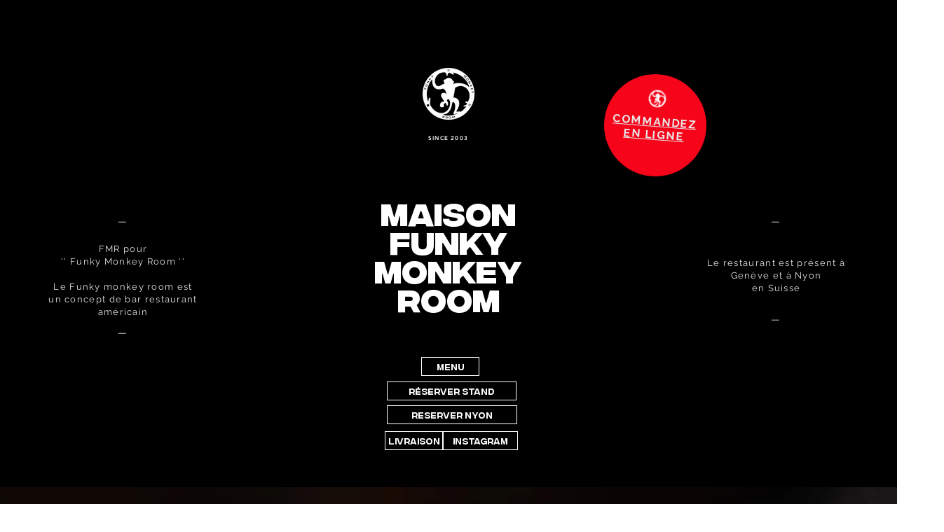

--- FILE ---
content_type: text/html; charset=UTF-8
request_url: https://www.funkymonkeyroom.ch/
body_size: 115922
content:
<!DOCTYPE html>
<html lang="fr">
<head>
  
  <!-- SEO Tags -->
  <title>FMR — Funky Monkey Room, Hamburgers Genève, Restaurant Américain</title>
  <meta name="description" content="Funky Monkey Room — Nous offrons un véritable service d'experts de l'art du burger à Genève. Attention ! Ceci n'est pas un fast-food !"/>
  <link rel="canonical" href="https://www.funkymonkeyroom.ch"/>
  <meta property="og:title" content="FMR — Funky Monkey Room, Hamburgers Genève, Restaurant Américain"/>
  <meta property="og:description" content="Funky Monkey Room — Nous offrons un véritable service d'experts de l'art du burger à Genève. Attention ! Ceci n'est pas un fast-food !"/>
  <meta property="og:image" content="https://static.wixstatic.com/media/0cf9f7_9154c0fb7b724a6f8e9474df612dfdb4%7Emv2.png/v1/fit/w_2500,h_1330,al_c/0cf9f7_9154c0fb7b724a6f8e9474df612dfdb4%7Emv2.png"/>
  <meta property="og:image:width" content="2500"/>
  <meta property="og:image:height" content="1330"/>
  <meta property="og:url" content="https://www.funkymonkeyroom.ch"/>
  <meta property="og:site_name" content="Funkymonkeyroom"/>
  <meta property="og:type" content="website"/>
  <script type="application/ld+json">{"@context":"https://schema.org/","@type":"LocalBusiness","name":"FMR","url":"https://www.funkymonkeyroom.ch","address":{"@type":"PostalAddress","addressCountry":"CH"},"telephone":"+18008000000"}</script>
  <script type="application/ld+json">{"@context":"https://schema.org/","@type":"WebSite","name":"Funkymonkeyroom","url":"https://www.funkymonkeyroom.ch"}</script>
  <link rel="alternate" href="https://www.funkymonkeyroom.ch/" hreflang="x-default"/>
  <link rel="alternate" href="https://en.funkymonkeyroom.ch/" hreflang="en-gb"/>
  <link rel="alternate" href="https://www.funkymonkeyroom.ch/" hreflang="fr-fr"/>
  <meta name="google-site-verification" content="AY79Ww3JMNoqD8Te7YLDxmMprjwqvZBio7NqZ5sojsM"/>
  <meta name="twitter:card" content="summary_large_image"/>
  <meta name="twitter:title" content="FMR — Funky Monkey Room, Hamburgers Genève, Restaurant Américain"/>
  <meta name="twitter:description" content="Funky Monkey Room — Nous offrons un véritable service d'experts de l'art du burger à Genève. Attention ! Ceci n'est pas un fast-food !"/>
  <meta name="twitter:image" content="https://static.wixstatic.com/media/0cf9f7_9154c0fb7b724a6f8e9474df612dfdb4%7Emv2.png/v1/fit/w_2500,h_1330,al_c/0cf9f7_9154c0fb7b724a6f8e9474df612dfdb4%7Emv2.png"/>

  
  <meta charset='utf-8'>
  <meta name="viewport" content="width=device-width, initial-scale=1" id="wixDesktopViewport" />
  <meta http-equiv="X-UA-Compatible" content="IE=edge">
  <meta name="generator" content="Wix.com Website Builder"/>

  <link rel="icon" sizes="192x192" href="https://static.wixstatic.com/media/0cf9f7_2dbb40ebe7b744e8837c02f655a973c6%7Emv2.png/v1/fill/w_192%2Ch_192%2Clg_1%2Cusm_0.66_1.00_0.01/0cf9f7_2dbb40ebe7b744e8837c02f655a973c6%7Emv2.png" type="image/png"/>
  <link rel="shortcut icon" href="https://static.wixstatic.com/media/0cf9f7_2dbb40ebe7b744e8837c02f655a973c6%7Emv2.png/v1/fill/w_192%2Ch_192%2Clg_1%2Cusm_0.66_1.00_0.01/0cf9f7_2dbb40ebe7b744e8837c02f655a973c6%7Emv2.png" type="image/png"/>
  <link rel="apple-touch-icon" href="https://static.wixstatic.com/media/0cf9f7_2dbb40ebe7b744e8837c02f655a973c6%7Emv2.png/v1/fill/w_180%2Ch_180%2Clg_1%2Cusm_0.66_1.00_0.01/0cf9f7_2dbb40ebe7b744e8837c02f655a973c6%7Emv2.png" type="image/png"/>

  <!-- Safari Pinned Tab Icon -->
  <!-- <link rel="mask-icon" href="https://static.wixstatic.com/media/0cf9f7_2dbb40ebe7b744e8837c02f655a973c6%7Emv2.png/v1/fill/w_192%2Ch_192%2Clg_1%2Cusm_0.66_1.00_0.01/0cf9f7_2dbb40ebe7b744e8837c02f655a973c6%7Emv2.png"> -->

  <!-- Original trials -->
  


  <!-- Segmenter Polyfill -->
  <script>
    if (!window.Intl || !window.Intl.Segmenter) {
      (function() {
        var script = document.createElement('script');
        script.src = 'https://static.parastorage.com/unpkg/@formatjs/intl-segmenter@11.7.10/polyfill.iife.js';
        document.head.appendChild(script);
      })();
    }
  </script>

  <!-- Legacy Polyfills -->
  <script nomodule="" src="https://static.parastorage.com/unpkg/core-js-bundle@3.2.1/minified.js"></script>
  <script nomodule="" src="https://static.parastorage.com/unpkg/focus-within-polyfill@5.0.9/dist/focus-within-polyfill.js"></script>

  <!-- Performance API Polyfills -->
  <script>
  (function () {
    var noop = function noop() {};
    if ("performance" in window === false) {
      window.performance = {};
    }
    window.performance.mark = performance.mark || noop;
    window.performance.measure = performance.measure || noop;
    if ("now" in window.performance === false) {
      var nowOffset = Date.now();
      if (performance.timing && performance.timing.navigationStart) {
        nowOffset = performance.timing.navigationStart;
      }
      window.performance.now = function now() {
        return Date.now() - nowOffset;
      };
    }
  })();
  </script>

  <!-- Globals Definitions -->
  <script>
    (function () {
      var now = Date.now()
      window.initialTimestamps = {
        initialTimestamp: now,
        initialRequestTimestamp: Math.round(performance.timeOrigin ? performance.timeOrigin : now - performance.now())
      }

      window.thunderboltTag = "libs-releases-GA-local"
      window.thunderboltVersion = "1.16761.0"
    })();
  </script>

  <!-- Essential Viewer Model -->
  <script type="application/json" id="wix-essential-viewer-model">{"fleetConfig":{"fleetName":"thunderbolt-seo-renderer","type":"GA","code":0},"mode":{"qa":false,"enableTestApi":false,"debug":false,"ssrIndicator":false,"ssrOnly":false,"siteAssetsFallback":"enable","versionIndicator":false},"componentsLibrariesTopology":[{"artifactId":"editor-elements","namespace":"wixui","url":"https:\/\/static.parastorage.com\/services\/editor-elements\/1.14838.0"},{"artifactId":"editor-elements","namespace":"dsgnsys","url":"https:\/\/static.parastorage.com\/services\/editor-elements\/1.14838.0"}],"siteFeaturesConfigs":{"sessionManager":{"isRunningInDifferentSiteContext":false}},"language":{"userLanguage":"fr"},"siteAssets":{"clientTopology":{"mediaRootUrl":"https:\/\/static.wixstatic.com","staticMediaUrl":"https:\/\/static.wixstatic.com\/media","moduleRepoUrl":"https:\/\/static.parastorage.com\/unpkg","fileRepoUrl":"https:\/\/static.parastorage.com\/services","viewerAppsUrl":"https:\/\/viewer-apps.parastorage.com","viewerAssetsUrl":"https:\/\/viewer-assets.parastorage.com","siteAssetsUrl":"https:\/\/siteassets.parastorage.com","pageJsonServerUrls":["https:\/\/pages.parastorage.com","https:\/\/staticorigin.wixstatic.com","https:\/\/www.funkymonkeyroom.ch","https:\/\/fallback.wix.com\/wix-html-editor-pages-webapp\/page"],"pathOfTBModulesInFileRepoForFallback":"wix-thunderbolt\/dist\/"}},"siteFeatures":["accessibility","appMonitoring","assetsLoader","builderContextProviders","builderModuleLoader","businessLogger","captcha","clickHandlerRegistrar","codeEmbed","commonConfig","componentsLoader","componentsRegistry","consentPolicy","cookiesManager","cyclicTabbing","domSelectors","environmentWixCodeSdk","environment","lightbox","locationWixCodeSdk","mpaNavigation","multilingual","navigationManager","navigationPhases","pages","panorama","renderer","reporter","routerFetch","router","scrollRestoration","seoWixCodeSdk","seo","sessionManager","siteMembersWixCodeSdk","siteMembers","siteScrollBlocker","siteWixCodeSdk","speculationRules","ssrCache","stores","structureApi","thunderboltInitializer","tpaCommons","translations","usedPlatformApis","warmupData","windowMessageRegistrar","windowWixCodeSdk","wixEmbedsApi","componentsReact","platform"],"site":{"externalBaseUrl":"https:\/\/www.funkymonkeyroom.ch","isSEO":true},"media":{"staticMediaUrl":"https:\/\/static.wixstatic.com\/media","mediaRootUrl":"https:\/\/static.wixstatic.com\/","staticVideoUrl":"https:\/\/video.wixstatic.com\/"},"requestUrl":"https:\/\/www.funkymonkeyroom.ch\/","rollout":{"siteAssetsVersionsRollout":false,"isDACRollout":0,"isTBRollout":false},"commonConfig":{"brand":"wix","host":"VIEWER","bsi":"","consentPolicy":{},"consentPolicyHeader":{},"siteRevision":"432","renderingFlow":"NONE","language":"fr","locale":"fr-fr"},"interactionSampleRatio":0.01,"dynamicModelUrl":"https:\/\/www.funkymonkeyroom.ch\/_api\/v2\/dynamicmodel","accessTokensUrl":"https:\/\/www.funkymonkeyroom.ch\/_api\/v1\/access-tokens","isExcludedFromSecurityExperiments":false,"experiments":{"specs.thunderbolt.hardenFetchAndXHR":true,"specs.thunderbolt.securityExperiments":true}}</script>
  <script>window.viewerModel = JSON.parse(document.getElementById('wix-essential-viewer-model').textContent)</script>

  <script>
    window.commonConfig = viewerModel.commonConfig
  </script>

  
  <!-- BEGIN handleAccessTokens bundle -->

  <script data-url="https://static.parastorage.com/services/wix-thunderbolt/dist/handleAccessTokens.inline.4f2f9a53.bundle.min.js">(()=>{"use strict";function e(e){let{context:o,property:r,value:n,enumerable:i=!0}=e,c=e.get,l=e.set;if(!r||void 0===n&&!c&&!l)return new Error("property and value are required");let a=o||globalThis,s=a?.[r],u={};if(void 0!==n)u.value=n;else{if(c){let e=t(c);e&&(u.get=e)}if(l){let e=t(l);e&&(u.set=e)}}let p={...u,enumerable:i||!1,configurable:!1};void 0!==n&&(p.writable=!1);try{Object.defineProperty(a,r,p)}catch(e){return e instanceof TypeError?s:e}return s}function t(e,t){return"function"==typeof e?e:!0===e?.async&&"function"==typeof e.func?t?async function(t){return e.func(t)}:async function(){return e.func()}:"function"==typeof e?.func?e.func:void 0}try{e({property:"strictDefine",value:e})}catch{}try{e({property:"defineStrictObject",value:r})}catch{}try{e({property:"defineStrictMethod",value:n})}catch{}var o=["toString","toLocaleString","valueOf","constructor","prototype"];function r(t){let{context:n,property:c,propertiesToExclude:l=[],skipPrototype:a=!1,hardenPrototypePropertiesToExclude:s=[]}=t;if(!c)return new Error("property is required");let u=(n||globalThis)[c],p={},f=i(n,c);u&&("object"==typeof u||"function"==typeof u)&&Reflect.ownKeys(u).forEach(t=>{if(!l.includes(t)&&!o.includes(t)){let o=i(u,t);if(o&&(o.writable||o.configurable)){let{value:r,get:n,set:i,enumerable:c=!1}=o,l={};void 0!==r?l.value=r:n?l.get=n:i&&(l.set=i);try{let o=e({context:u,property:t,...l,enumerable:c});p[t]=o}catch(e){if(!(e instanceof TypeError))throw e;try{p[t]=o.value||o.get||o.set}catch{}}}}});let d={originalObject:u,originalProperties:p};if(!a&&void 0!==u?.prototype){let e=r({context:u,property:"prototype",propertiesToExclude:s,skipPrototype:!0});e instanceof Error||(d.originalPrototype=e?.originalObject,d.originalPrototypeProperties=e?.originalProperties)}return e({context:n,property:c,value:u,enumerable:f?.enumerable}),d}function n(t,o){let r=(o||globalThis)[t],n=i(o||globalThis,t);return r&&n&&(n.writable||n.configurable)?(Object.freeze(r),e({context:globalThis,property:t,value:r})):r}function i(e,t){if(e&&t)try{return Reflect.getOwnPropertyDescriptor(e,t)}catch{return}}function c(e){if("string"!=typeof e)return e;try{return decodeURIComponent(e).toLowerCase().trim()}catch{return e.toLowerCase().trim()}}function l(e,t){let o="";if("string"==typeof e)o=e.split("=")[0]?.trim()||"";else{if(!e||"string"!=typeof e.name)return!1;o=e.name}return t.has(c(o)||"")}function a(e,t){let o;return o="string"==typeof e?e.split(";").map(e=>e.trim()).filter(e=>e.length>0):e||[],o.filter(e=>!l(e,t))}var s=null;function u(){return null===s&&(s=typeof Document>"u"?void 0:Object.getOwnPropertyDescriptor(Document.prototype,"cookie")),s}function p(t,o){if(!globalThis?.cookieStore)return;let r=globalThis.cookieStore.get.bind(globalThis.cookieStore),n=globalThis.cookieStore.getAll.bind(globalThis.cookieStore),i=globalThis.cookieStore.set.bind(globalThis.cookieStore),c=globalThis.cookieStore.delete.bind(globalThis.cookieStore);return e({context:globalThis.CookieStore.prototype,property:"get",value:async function(e){return l(("string"==typeof e?e:e.name)||"",t)?null:r.call(this,e)},enumerable:!0}),e({context:globalThis.CookieStore.prototype,property:"getAll",value:async function(){return a(await n.apply(this,Array.from(arguments)),t)},enumerable:!0}),e({context:globalThis.CookieStore.prototype,property:"set",value:async function(){let e=Array.from(arguments);if(!l(1===e.length?e[0].name:e[0],t))return i.apply(this,e);o&&console.warn(o)},enumerable:!0}),e({context:globalThis.CookieStore.prototype,property:"delete",value:async function(){let e=Array.from(arguments);if(!l(1===e.length?e[0].name:e[0],t))return c.apply(this,e)},enumerable:!0}),e({context:globalThis.cookieStore,property:"prototype",value:globalThis.CookieStore.prototype,enumerable:!1}),e({context:globalThis,property:"cookieStore",value:globalThis.cookieStore,enumerable:!0}),{get:r,getAll:n,set:i,delete:c}}var f=["TextEncoder","TextDecoder","XMLHttpRequestEventTarget","EventTarget","URL","JSON","Reflect","Object","Array","Map","Set","WeakMap","WeakSet","Promise","Symbol","Error"],d=["addEventListener","removeEventListener","dispatchEvent","encodeURI","encodeURIComponent","decodeURI","decodeURIComponent"];const y=(e,t)=>{try{const o=t?t.get.call(document):document.cookie;return o.split(";").map(e=>e.trim()).filter(t=>t?.startsWith(e))[0]?.split("=")[1]}catch(e){return""}},g=(e="",t="",o="/")=>`${e}=; ${t?`domain=${t};`:""} max-age=0; path=${o}; expires=Thu, 01 Jan 1970 00:00:01 GMT`;function m(){(function(){if("undefined"!=typeof window){const e=performance.getEntriesByType("navigation")[0];return"back_forward"===(e?.type||"")}return!1})()&&function(){const{counter:e}=function(){const e=b("getItem");if(e){const[t,o]=e.split("-"),r=o?parseInt(o,10):0;if(r>=3){const e=t?Number(t):0;if(Date.now()-e>6e4)return{counter:0}}return{counter:r}}return{counter:0}}();e<3?(!function(e=1){b("setItem",`${Date.now()}-${e}`)}(e+1),window.location.reload()):console.error("ATS: Max reload attempts reached")}()}function b(e,t){try{return sessionStorage[e]("reload",t||"")}catch(e){console.error("ATS: Error calling sessionStorage:",e)}}const h="client-session-bind",v="sec-fetch-unsupported",{experiments:w}=window.viewerModel,T=[h,"client-binding",v,"svSession","smSession","server-session-bind","wixSession2","wixSession3"].map(e=>e.toLowerCase()),{cookie:S}=function(t,o){let r=new Set(t);return e({context:document,property:"cookie",set:{func:e=>function(e,t,o,r){let n=u(),i=c(t.split(";")[0]||"")||"";[...o].every(e=>!i.startsWith(e.toLowerCase()))&&n?.set?n.set.call(e,t):r&&console.warn(r)}(document,e,r,o)},get:{func:()=>function(e,t){let o=u();if(!o?.get)throw new Error("Cookie descriptor or getter not available");return a(o.get.call(e),t).join("; ")}(document,r)},enumerable:!0}),{cookieStore:p(r,o),cookie:u()}}(T),k="tbReady",x="security_overrideGlobals",{experiments:E,siteFeaturesConfigs:C,accessTokensUrl:P}=window.viewerModel,R=P,M={},O=(()=>{const e=y(h,S);if(w["specs.thunderbolt.browserCacheReload"]){y(v,S)||e?b("removeItem"):m()}return(()=>{const e=g(h),t=g(h,location.hostname);S.set.call(document,e),S.set.call(document,t)})(),e})();O&&(M["client-binding"]=O);const D=fetch;addEventListener(k,function e(t){const{logger:o}=t.detail;try{window.tb.init({fetch:D,fetchHeaders:M})}catch(e){const t=new Error("TB003");o.meter(`${x}_${t.message}`,{paramsOverrides:{errorType:x,eventString:t.message}}),window?.viewerModel?.mode.debug&&console.error(e)}finally{removeEventListener(k,e)}}),E["specs.thunderbolt.hardenFetchAndXHR"]||(window.fetchDynamicModel=()=>C.sessionManager.isRunningInDifferentSiteContext?Promise.resolve({}):fetch(R,{credentials:"same-origin",headers:M}).then(function(e){if(!e.ok)throw new Error(`[${e.status}]${e.statusText}`);return e.json()}),window.dynamicModelPromise=window.fetchDynamicModel())})();
//# sourceMappingURL=https://static.parastorage.com/services/wix-thunderbolt/dist/handleAccessTokens.inline.4f2f9a53.bundle.min.js.map</script>

<!-- END handleAccessTokens bundle -->

<!-- BEGIN overrideGlobals bundle -->

<script data-url="https://static.parastorage.com/services/wix-thunderbolt/dist/overrideGlobals.inline.ec13bfcf.bundle.min.js">(()=>{"use strict";function e(e){let{context:r,property:o,value:n,enumerable:i=!0}=e,c=e.get,a=e.set;if(!o||void 0===n&&!c&&!a)return new Error("property and value are required");let l=r||globalThis,u=l?.[o],s={};if(void 0!==n)s.value=n;else{if(c){let e=t(c);e&&(s.get=e)}if(a){let e=t(a);e&&(s.set=e)}}let p={...s,enumerable:i||!1,configurable:!1};void 0!==n&&(p.writable=!1);try{Object.defineProperty(l,o,p)}catch(e){return e instanceof TypeError?u:e}return u}function t(e,t){return"function"==typeof e?e:!0===e?.async&&"function"==typeof e.func?t?async function(t){return e.func(t)}:async function(){return e.func()}:"function"==typeof e?.func?e.func:void 0}try{e({property:"strictDefine",value:e})}catch{}try{e({property:"defineStrictObject",value:o})}catch{}try{e({property:"defineStrictMethod",value:n})}catch{}var r=["toString","toLocaleString","valueOf","constructor","prototype"];function o(t){let{context:n,property:c,propertiesToExclude:a=[],skipPrototype:l=!1,hardenPrototypePropertiesToExclude:u=[]}=t;if(!c)return new Error("property is required");let s=(n||globalThis)[c],p={},f=i(n,c);s&&("object"==typeof s||"function"==typeof s)&&Reflect.ownKeys(s).forEach(t=>{if(!a.includes(t)&&!r.includes(t)){let r=i(s,t);if(r&&(r.writable||r.configurable)){let{value:o,get:n,set:i,enumerable:c=!1}=r,a={};void 0!==o?a.value=o:n?a.get=n:i&&(a.set=i);try{let r=e({context:s,property:t,...a,enumerable:c});p[t]=r}catch(e){if(!(e instanceof TypeError))throw e;try{p[t]=r.value||r.get||r.set}catch{}}}}});let d={originalObject:s,originalProperties:p};if(!l&&void 0!==s?.prototype){let e=o({context:s,property:"prototype",propertiesToExclude:u,skipPrototype:!0});e instanceof Error||(d.originalPrototype=e?.originalObject,d.originalPrototypeProperties=e?.originalProperties)}return e({context:n,property:c,value:s,enumerable:f?.enumerable}),d}function n(t,r){let o=(r||globalThis)[t],n=i(r||globalThis,t);return o&&n&&(n.writable||n.configurable)?(Object.freeze(o),e({context:globalThis,property:t,value:o})):o}function i(e,t){if(e&&t)try{return Reflect.getOwnPropertyDescriptor(e,t)}catch{return}}function c(e){if("string"!=typeof e)return e;try{return decodeURIComponent(e).toLowerCase().trim()}catch{return e.toLowerCase().trim()}}function a(e,t){return e instanceof Headers?e.forEach((r,o)=>{l(o,t)||e.delete(o)}):Object.keys(e).forEach(r=>{l(r,t)||delete e[r]}),e}function l(e,t){return!t.has(c(e)||"")}function u(e,t){let r=!0,o=function(e){let t,r;if(globalThis.Request&&e instanceof Request)t=e.url;else{if("function"!=typeof e?.toString)throw new Error("Unsupported type for url");t=e.toString()}try{return new URL(t).pathname}catch{return r=t.replace(/#.+/gi,"").split("?").shift(),r.startsWith("/")?r:`/${r}`}}(e),n=c(o);return n&&t.some(e=>n.includes(e))&&(r=!1),r}function s(t,r,o){let n=fetch,i=XMLHttpRequest,c=new Set(r);function s(){let e=new i,r=e.open,n=e.setRequestHeader;return e.open=function(){let n=Array.from(arguments),i=n[1];if(n.length<2||u(i,t))return r.apply(e,n);throw new Error(o||`Request not allowed for path ${i}`)},e.setRequestHeader=function(t,r){l(decodeURIComponent(t),c)&&n.call(e,t,r)},e}return e({property:"fetch",value:function(){let e=function(e,t){return globalThis.Request&&e[0]instanceof Request&&e[0]?.headers?a(e[0].headers,t):e[1]?.headers&&a(e[1].headers,t),e}(arguments,c);return u(arguments[0],t)?n.apply(globalThis,Array.from(e)):new Promise((e,t)=>{t(new Error(o||`Request not allowed for path ${arguments[0]}`))})},enumerable:!0}),e({property:"XMLHttpRequest",value:s,enumerable:!0}),Object.keys(i).forEach(e=>{s[e]=i[e]}),{fetch:n,XMLHttpRequest:i}}var p=["TextEncoder","TextDecoder","XMLHttpRequestEventTarget","EventTarget","URL","JSON","Reflect","Object","Array","Map","Set","WeakMap","WeakSet","Promise","Symbol","Error"],f=["addEventListener","removeEventListener","dispatchEvent","encodeURI","encodeURIComponent","decodeURI","decodeURIComponent"];const d=function(){let t=globalThis.open,r=document.open;function o(e,r,o){let n="string"!=typeof e,i=t.call(window,e,r,o);return n||e&&function(e){return e.startsWith("//")&&/(?:[a-z0-9](?:[a-z0-9-]{0,61}[a-z0-9])?\.)+[a-z0-9][a-z0-9-]{0,61}[a-z0-9]/g.test(`${location.protocol}:${e}`)&&(e=`${location.protocol}${e}`),!e.startsWith("http")||new URL(e).hostname===location.hostname}(e)?{}:i}return e({property:"open",value:o,context:globalThis,enumerable:!0}),e({property:"open",value:function(e,t,n){return e?o(e,t,n):r.call(document,e||"",t||"",n||"")},context:document,enumerable:!0}),{open:t,documentOpen:r}},y=function(){let t=document.createElement,r=Element.prototype.setAttribute,o=Element.prototype.setAttributeNS;return e({property:"createElement",context:document,value:function(n,i){let a=t.call(document,n,i);if("iframe"===c(n)){e({property:"srcdoc",context:a,get:()=>"",set:()=>{console.warn("`srcdoc` is not allowed in iframe elements.")}});let t=function(e,t){"srcdoc"!==e.toLowerCase()?r.call(a,e,t):console.warn("`srcdoc` attribute is not allowed to be set.")},n=function(e,t,r){"srcdoc"!==t.toLowerCase()?o.call(a,e,t,r):console.warn("`srcdoc` attribute is not allowed to be set.")};a.setAttribute=t,a.setAttributeNS=n}return a},enumerable:!0}),{createElement:t,setAttribute:r,setAttributeNS:o}},m=["client-binding"],b=["/_api/v1/access-tokens","/_api/v2/dynamicmodel","/_api/one-app-session-web/v3/businesses"],h=function(){let t=setTimeout,r=setInterval;return o("setTimeout",0,globalThis),o("setInterval",0,globalThis),{setTimeout:t,setInterval:r};function o(t,r,o){let n=o||globalThis,i=n[t];if(!i||"function"!=typeof i)throw new Error(`Function ${t} not found or is not a function`);e({property:t,value:function(){let e=Array.from(arguments);if("string"!=typeof e[r])return i.apply(n,e);console.warn(`Calling ${t} with a String Argument at index ${r} is not allowed`)},context:o,enumerable:!0})}},v=function(){if(navigator&&"serviceWorker"in navigator){let t=navigator.serviceWorker.register;return e({context:navigator.serviceWorker,property:"register",value:function(){console.log("Service worker registration is not allowed")},enumerable:!0}),{register:t}}return{}};performance.mark("overrideGlobals started");const{isExcludedFromSecurityExperiments:g,experiments:w}=window.viewerModel,E=!g&&w["specs.thunderbolt.securityExperiments"];try{d(),E&&y(),w["specs.thunderbolt.hardenFetchAndXHR"]&&E&&s(b,m),v(),(e=>{let t=[],r=[];r=r.concat(["TextEncoder","TextDecoder"]),e&&(r=r.concat(["XMLHttpRequestEventTarget","EventTarget"])),r=r.concat(["URL","JSON"]),e&&(t=t.concat(["addEventListener","removeEventListener"])),t=t.concat(["encodeURI","encodeURIComponent","decodeURI","decodeURIComponent"]),r=r.concat(["String","Number"]),e&&r.push("Object"),r=r.concat(["Reflect"]),t.forEach(e=>{n(e),["addEventListener","removeEventListener"].includes(e)&&n(e,document)}),r.forEach(e=>{o({property:e})})})(E),E&&h()}catch(e){window?.viewerModel?.mode.debug&&console.error(e);const t=new Error("TB006");window.fedops?.reportError(t,"security_overrideGlobals"),window.Sentry?window.Sentry.captureException(t):globalThis.defineStrictProperty("sentryBuffer",[t],window,!1)}performance.mark("overrideGlobals ended")})();
//# sourceMappingURL=https://static.parastorage.com/services/wix-thunderbolt/dist/overrideGlobals.inline.ec13bfcf.bundle.min.js.map</script>

<!-- END overrideGlobals bundle -->


  
  <script>
    window.commonConfig = viewerModel.commonConfig

	
  </script>

  <!-- Initial CSS -->
  <style data-url="https://static.parastorage.com/services/wix-thunderbolt/dist/main.347af09f.min.css">@keyframes slide-horizontal-new{0%{transform:translateX(100%)}}@keyframes slide-horizontal-old{80%{opacity:1}to{opacity:0;transform:translateX(-100%)}}@keyframes slide-vertical-new{0%{transform:translateY(-100%)}}@keyframes slide-vertical-old{80%{opacity:1}to{opacity:0;transform:translateY(100%)}}@keyframes out-in-new{0%{opacity:0}}@keyframes out-in-old{to{opacity:0}}:root:active-view-transition{view-transition-name:none}::view-transition{pointer-events:none}:root:active-view-transition::view-transition-new(page-group),:root:active-view-transition::view-transition-old(page-group){animation-duration:.6s;cursor:wait;pointer-events:all}:root:active-view-transition-type(SlideHorizontal)::view-transition-old(page-group){animation:slide-horizontal-old .6s cubic-bezier(.83,0,.17,1) forwards;mix-blend-mode:normal}:root:active-view-transition-type(SlideHorizontal)::view-transition-new(page-group){animation:slide-horizontal-new .6s cubic-bezier(.83,0,.17,1) backwards;mix-blend-mode:normal}:root:active-view-transition-type(SlideVertical)::view-transition-old(page-group){animation:slide-vertical-old .6s cubic-bezier(.83,0,.17,1) forwards;mix-blend-mode:normal}:root:active-view-transition-type(SlideVertical)::view-transition-new(page-group){animation:slide-vertical-new .6s cubic-bezier(.83,0,.17,1) backwards;mix-blend-mode:normal}:root:active-view-transition-type(OutIn)::view-transition-old(page-group){animation:out-in-old .35s cubic-bezier(.22,1,.36,1) forwards}:root:active-view-transition-type(OutIn)::view-transition-new(page-group){animation:out-in-new .35s cubic-bezier(.64,0,.78,0) .35s backwards}@media(prefers-reduced-motion:reduce){::view-transition-group(*),::view-transition-new(*),::view-transition-old(*){animation:none!important}}body,html{background:transparent;border:0;margin:0;outline:0;padding:0;vertical-align:baseline}body{--scrollbar-width:0px;font-family:Arial,Helvetica,sans-serif;font-size:10px}body,html{height:100%}body{overflow-x:auto;overflow-y:scroll}body:not(.responsive) #site-root{min-width:var(--site-width);width:100%}body:not([data-js-loaded]) [data-hide-prejs]{visibility:hidden}interact-element{display:contents}#SITE_CONTAINER{position:relative}:root{--one-unit:1vw;--section-max-width:9999px;--spx-stopper-max:9999px;--spx-stopper-min:0px;--browser-zoom:1}@supports(-webkit-appearance:none) and (stroke-color:transparent){:root{--safari-sticky-fix:opacity;--experimental-safari-sticky-fix:translateZ(0)}}@supports(container-type:inline-size){:root{--one-unit:1cqw}}[id^=oldHoverBox-]{mix-blend-mode:plus-lighter;transition:opacity .5s ease,visibility .5s ease}[data-mesh-id$=inlineContent-gridContainer]:has(>[id^=oldHoverBox-]){isolation:isolate}</style>
<style data-url="https://static.parastorage.com/services/wix-thunderbolt/dist/main.renderer.9cb0985f.min.css">a,abbr,acronym,address,applet,b,big,blockquote,button,caption,center,cite,code,dd,del,dfn,div,dl,dt,em,fieldset,font,footer,form,h1,h2,h3,h4,h5,h6,header,i,iframe,img,ins,kbd,label,legend,li,nav,object,ol,p,pre,q,s,samp,section,small,span,strike,strong,sub,sup,table,tbody,td,tfoot,th,thead,title,tr,tt,u,ul,var{background:transparent;border:0;margin:0;outline:0;padding:0;vertical-align:baseline}input,select,textarea{box-sizing:border-box;font-family:Helvetica,Arial,sans-serif}ol,ul{list-style:none}blockquote,q{quotes:none}ins{text-decoration:none}del{text-decoration:line-through}table{border-collapse:collapse;border-spacing:0}a{cursor:pointer;text-decoration:none}.testStyles{overflow-y:hidden}.reset-button{-webkit-appearance:none;background:none;border:0;color:inherit;font:inherit;line-height:normal;outline:0;overflow:visible;padding:0;-webkit-user-select:none;-moz-user-select:none;-ms-user-select:none}:focus{outline:none}body.device-mobile-optimized:not(.disable-site-overflow){overflow-x:hidden;overflow-y:scroll}body.device-mobile-optimized:not(.responsive) #SITE_CONTAINER{margin-left:auto;margin-right:auto;overflow-x:visible;position:relative;width:320px}body.device-mobile-optimized:not(.responsive):not(.blockSiteScrolling) #SITE_CONTAINER{margin-top:0}body.device-mobile-optimized>*{max-width:100%!important}body.device-mobile-optimized #site-root{overflow-x:hidden;overflow-y:hidden}@supports(overflow:clip){body.device-mobile-optimized #site-root{overflow-x:clip;overflow-y:clip}}body.device-mobile-non-optimized #SITE_CONTAINER #site-root{overflow-x:clip;overflow-y:clip}body.device-mobile-non-optimized.fullScreenMode{background-color:#5f6360}body.device-mobile-non-optimized.fullScreenMode #MOBILE_ACTIONS_MENU,body.device-mobile-non-optimized.fullScreenMode #SITE_BACKGROUND,body.device-mobile-non-optimized.fullScreenMode #site-root,body.fullScreenMode #WIX_ADS{visibility:hidden}body.fullScreenMode{overflow-x:hidden!important;overflow-y:hidden!important}body.fullScreenMode.device-mobile-optimized #TINY_MENU{opacity:0;pointer-events:none}body.fullScreenMode-scrollable.device-mobile-optimized{overflow-x:hidden!important;overflow-y:auto!important}body.fullScreenMode-scrollable.device-mobile-optimized #masterPage,body.fullScreenMode-scrollable.device-mobile-optimized #site-root{overflow-x:hidden!important;overflow-y:hidden!important}body.fullScreenMode-scrollable.device-mobile-optimized #SITE_BACKGROUND,body.fullScreenMode-scrollable.device-mobile-optimized #masterPage{height:auto!important}body.fullScreenMode-scrollable.device-mobile-optimized #masterPage.mesh-layout{height:0!important}body.blockSiteScrolling,body.siteScrollingBlocked{position:fixed;width:100%}body.blockSiteScrolling #SITE_CONTAINER{margin-top:calc(var(--blocked-site-scroll-margin-top)*-1)}#site-root{margin:0 auto;min-height:100%;position:relative;top:var(--wix-ads-height)}#site-root img:not([src]){visibility:hidden}#site-root svg img:not([src]){visibility:visible}.auto-generated-link{color:inherit}#SCROLL_TO_BOTTOM,#SCROLL_TO_TOP{height:0}.has-click-trigger{cursor:pointer}.fullScreenOverlay{bottom:0;display:flex;justify-content:center;left:0;overflow-y:hidden;position:fixed;right:0;top:-60px;z-index:1005}.fullScreenOverlay>.fullScreenOverlayContent{bottom:0;left:0;margin:0 auto;overflow:hidden;position:absolute;right:0;top:60px;transform:translateZ(0)}[data-mesh-id$=centeredContent],[data-mesh-id$=form],[data-mesh-id$=inlineContent]{pointer-events:none;position:relative}[data-mesh-id$=-gridWrapper],[data-mesh-id$=-rotated-wrapper]{pointer-events:none}[data-mesh-id$=-gridContainer]>*,[data-mesh-id$=-rotated-wrapper]>*,[data-mesh-id$=inlineContent]>:not([data-mesh-id$=-gridContainer]){pointer-events:auto}.device-mobile-optimized #masterPage.mesh-layout #SOSP_CONTAINER_CUSTOM_ID{grid-area:2/1/3/2;-ms-grid-row:2;position:relative}#masterPage.mesh-layout{-ms-grid-rows:max-content max-content min-content max-content;-ms-grid-columns:100%;align-items:start;display:-ms-grid;display:grid;grid-template-columns:100%;grid-template-rows:max-content max-content min-content max-content;justify-content:stretch}#masterPage.mesh-layout #PAGES_CONTAINER,#masterPage.mesh-layout #SITE_FOOTER-placeholder,#masterPage.mesh-layout #SITE_FOOTER_WRAPPER,#masterPage.mesh-layout #SITE_HEADER-placeholder,#masterPage.mesh-layout #SITE_HEADER_WRAPPER,#masterPage.mesh-layout #SOSP_CONTAINER_CUSTOM_ID[data-state~=mobileView],#masterPage.mesh-layout #soapAfterPagesContainer,#masterPage.mesh-layout #soapBeforePagesContainer{-ms-grid-row-align:start;-ms-grid-column-align:start;-ms-grid-column:1}#masterPage.mesh-layout #SITE_HEADER-placeholder,#masterPage.mesh-layout #SITE_HEADER_WRAPPER{grid-area:1/1/2/2;-ms-grid-row:1}#masterPage.mesh-layout #PAGES_CONTAINER,#masterPage.mesh-layout #soapAfterPagesContainer,#masterPage.mesh-layout #soapBeforePagesContainer{grid-area:3/1/4/2;-ms-grid-row:3}#masterPage.mesh-layout #soapAfterPagesContainer,#masterPage.mesh-layout #soapBeforePagesContainer{width:100%}#masterPage.mesh-layout #PAGES_CONTAINER{align-self:stretch}#masterPage.mesh-layout main#PAGES_CONTAINER{display:block}#masterPage.mesh-layout #SITE_FOOTER-placeholder,#masterPage.mesh-layout #SITE_FOOTER_WRAPPER{grid-area:4/1/5/2;-ms-grid-row:4}#masterPage.mesh-layout #SITE_PAGES,#masterPage.mesh-layout [data-mesh-id=PAGES_CONTAINERcenteredContent],#masterPage.mesh-layout [data-mesh-id=PAGES_CONTAINERinlineContent]{height:100%}#masterPage.mesh-layout.desktop>*{width:100%}#masterPage.mesh-layout #PAGES_CONTAINER,#masterPage.mesh-layout #SITE_FOOTER,#masterPage.mesh-layout #SITE_FOOTER_WRAPPER,#masterPage.mesh-layout #SITE_HEADER,#masterPage.mesh-layout #SITE_HEADER_WRAPPER,#masterPage.mesh-layout #SITE_PAGES,#masterPage.mesh-layout #masterPageinlineContent{position:relative}#masterPage.mesh-layout #SITE_HEADER{grid-area:1/1/2/2}#masterPage.mesh-layout #SITE_FOOTER{grid-area:4/1/5/2}#masterPage.mesh-layout.overflow-x-clip #SITE_FOOTER,#masterPage.mesh-layout.overflow-x-clip #SITE_HEADER{overflow-x:clip}[data-z-counter]{z-index:0}[data-z-counter="0"]{z-index:auto}.wixSiteProperties{-webkit-font-smoothing:antialiased;-moz-osx-font-smoothing:grayscale}:root{--wst-button-color-fill-primary:rgb(var(--color_48));--wst-button-color-border-primary:rgb(var(--color_49));--wst-button-color-text-primary:rgb(var(--color_50));--wst-button-color-fill-primary-hover:rgb(var(--color_51));--wst-button-color-border-primary-hover:rgb(var(--color_52));--wst-button-color-text-primary-hover:rgb(var(--color_53));--wst-button-color-fill-primary-disabled:rgb(var(--color_54));--wst-button-color-border-primary-disabled:rgb(var(--color_55));--wst-button-color-text-primary-disabled:rgb(var(--color_56));--wst-button-color-fill-secondary:rgb(var(--color_57));--wst-button-color-border-secondary:rgb(var(--color_58));--wst-button-color-text-secondary:rgb(var(--color_59));--wst-button-color-fill-secondary-hover:rgb(var(--color_60));--wst-button-color-border-secondary-hover:rgb(var(--color_61));--wst-button-color-text-secondary-hover:rgb(var(--color_62));--wst-button-color-fill-secondary-disabled:rgb(var(--color_63));--wst-button-color-border-secondary-disabled:rgb(var(--color_64));--wst-button-color-text-secondary-disabled:rgb(var(--color_65));--wst-color-fill-base-1:rgb(var(--color_36));--wst-color-fill-base-2:rgb(var(--color_37));--wst-color-fill-base-shade-1:rgb(var(--color_38));--wst-color-fill-base-shade-2:rgb(var(--color_39));--wst-color-fill-base-shade-3:rgb(var(--color_40));--wst-color-fill-accent-1:rgb(var(--color_41));--wst-color-fill-accent-2:rgb(var(--color_42));--wst-color-fill-accent-3:rgb(var(--color_43));--wst-color-fill-accent-4:rgb(var(--color_44));--wst-color-fill-background-primary:rgb(var(--color_11));--wst-color-fill-background-secondary:rgb(var(--color_12));--wst-color-text-primary:rgb(var(--color_15));--wst-color-text-secondary:rgb(var(--color_14));--wst-color-action:rgb(var(--color_18));--wst-color-disabled:rgb(var(--color_39));--wst-color-title:rgb(var(--color_45));--wst-color-subtitle:rgb(var(--color_46));--wst-color-line:rgb(var(--color_47));--wst-font-style-h2:var(--font_2);--wst-font-style-h3:var(--font_3);--wst-font-style-h4:var(--font_4);--wst-font-style-h5:var(--font_5);--wst-font-style-h6:var(--font_6);--wst-font-style-body-large:var(--font_7);--wst-font-style-body-medium:var(--font_8);--wst-font-style-body-small:var(--font_9);--wst-font-style-body-x-small:var(--font_10);--wst-color-custom-1:rgb(var(--color_13));--wst-color-custom-2:rgb(var(--color_16));--wst-color-custom-3:rgb(var(--color_17));--wst-color-custom-4:rgb(var(--color_19));--wst-color-custom-5:rgb(var(--color_20));--wst-color-custom-6:rgb(var(--color_21));--wst-color-custom-7:rgb(var(--color_22));--wst-color-custom-8:rgb(var(--color_23));--wst-color-custom-9:rgb(var(--color_24));--wst-color-custom-10:rgb(var(--color_25));--wst-color-custom-11:rgb(var(--color_26));--wst-color-custom-12:rgb(var(--color_27));--wst-color-custom-13:rgb(var(--color_28));--wst-color-custom-14:rgb(var(--color_29));--wst-color-custom-15:rgb(var(--color_30));--wst-color-custom-16:rgb(var(--color_31));--wst-color-custom-17:rgb(var(--color_32));--wst-color-custom-18:rgb(var(--color_33));--wst-color-custom-19:rgb(var(--color_34));--wst-color-custom-20:rgb(var(--color_35))}.wix-presets-wrapper{display:contents}</style>

  <meta name="format-detection" content="telephone=no">
  <meta name="skype_toolbar" content="skype_toolbar_parser_compatible">
  
  

  

  
      <!--pageHtmlEmbeds.head start-->
      <script type="wix/htmlEmbeds" id="pageHtmlEmbeds.head start"></script>
    
      <meta name="facebook-domain-verification" content="drxm2ep8euzgu9qsg1bjx0vn8gguty" />
    
      <script>
function registerListener() {
  window.wixDevelopersAnalytics.register(
    'cf06bdf3-5bab-4f20-b165-97fb723dac6a',
    (eventName, eventParams, options) => {
      const a = 1
      const XSRFToken = getXSRFTokenFromCookie()
      fetch(
        `${window.location.origin}/_serverless/analytics-reporter/facebook/event`,
        {
          method: 'POST',
          headers: {
            'Content-Type': 'application/json',
            'X-XSRF-TOKEN': XSRFToken,
          },
          body: JSON.stringify({ eventName, data: eventParams }),
        },
      );
    },
  );
  function getXSRFTokenFromCookie() {
    var match = document.cookie.match(new RegExp("XSRF-TOKEN=(.+?);"));
    return match ? match[1] : "";
  }
}
window.wixDevelopersAnalytics
  ? registerListener()
  : window.addEventListener('wixDevelopersAnalyticsReady', registerListener);
</script>

    
      <script type="wix/htmlEmbeds" id="pageHtmlEmbeds.head end"></script>
      <!--pageHtmlEmbeds.head end-->
  

  <!-- head performance data start -->
  
  <!-- head performance data end -->
  

    


    
<style data-href="https://static.parastorage.com/services/editor-elements-library/dist/thunderbolt/rb_wixui.thunderbolt_bootstrap.a1b00b19.min.css">.cwL6XW{cursor:pointer}.sNF2R0{opacity:0}.hLoBV3{transition:opacity var(--transition-duration) cubic-bezier(.37,0,.63,1)}.Rdf41z,.hLoBV3{opacity:1}.ftlZWo{transition:opacity var(--transition-duration) cubic-bezier(.37,0,.63,1)}.ATGlOr,.ftlZWo{opacity:0}.KQSXD0{transition:opacity var(--transition-duration) cubic-bezier(.64,0,.78,0)}.KQSXD0,.pagQKE{opacity:1}._6zG5H{opacity:0;transition:opacity var(--transition-duration) cubic-bezier(.22,1,.36,1)}.BB49uC{transform:translateX(100%)}.j9xE1V{transition:transform var(--transition-duration) cubic-bezier(.87,0,.13,1)}.ICs7Rs,.j9xE1V{transform:translateX(0)}.DxijZJ{transition:transform var(--transition-duration) cubic-bezier(.87,0,.13,1)}.B5kjYq,.DxijZJ{transform:translateX(-100%)}.cJijIV{transition:transform var(--transition-duration) cubic-bezier(.87,0,.13,1)}.cJijIV,.hOxaWM{transform:translateX(0)}.T9p3fN{transform:translateX(100%);transition:transform var(--transition-duration) cubic-bezier(.87,0,.13,1)}.qDxYJm{transform:translateY(100%)}.aA9V0P{transition:transform var(--transition-duration) cubic-bezier(.87,0,.13,1)}.YPXPAS,.aA9V0P{transform:translateY(0)}.Xf2zsA{transition:transform var(--transition-duration) cubic-bezier(.87,0,.13,1)}.Xf2zsA,.y7Kt7s{transform:translateY(-100%)}.EeUgMu{transition:transform var(--transition-duration) cubic-bezier(.87,0,.13,1)}.EeUgMu,.fdHrtm{transform:translateY(0)}.WIFaG4{transform:translateY(100%);transition:transform var(--transition-duration) cubic-bezier(.87,0,.13,1)}body:not(.responsive) .JsJXaX{overflow-x:clip}:root:active-view-transition .JsJXaX{view-transition-name:page-group}.AnQkDU{display:grid;grid-template-columns:1fr;grid-template-rows:1fr;height:100%}.AnQkDU>div{align-self:stretch!important;grid-area:1/1/2/2;justify-self:stretch!important}.StylableButton2545352419__root{-archetype:box;border:none;box-sizing:border-box;cursor:pointer;display:block;height:100%;min-height:10px;min-width:10px;padding:0;touch-action:manipulation;width:100%}.StylableButton2545352419__root[disabled]{pointer-events:none}.StylableButton2545352419__root:not(:hover):not([disabled]).StylableButton2545352419--hasBackgroundColor{background-color:var(--corvid-background-color)!important}.StylableButton2545352419__root:hover:not([disabled]).StylableButton2545352419--hasHoverBackgroundColor{background-color:var(--corvid-hover-background-color)!important}.StylableButton2545352419__root:not(:hover)[disabled].StylableButton2545352419--hasDisabledBackgroundColor{background-color:var(--corvid-disabled-background-color)!important}.StylableButton2545352419__root:not(:hover):not([disabled]).StylableButton2545352419--hasBorderColor{border-color:var(--corvid-border-color)!important}.StylableButton2545352419__root:hover:not([disabled]).StylableButton2545352419--hasHoverBorderColor{border-color:var(--corvid-hover-border-color)!important}.StylableButton2545352419__root:not(:hover)[disabled].StylableButton2545352419--hasDisabledBorderColor{border-color:var(--corvid-disabled-border-color)!important}.StylableButton2545352419__root.StylableButton2545352419--hasBorderRadius{border-radius:var(--corvid-border-radius)!important}.StylableButton2545352419__root.StylableButton2545352419--hasBorderWidth{border-width:var(--corvid-border-width)!important}.StylableButton2545352419__root:not(:hover):not([disabled]).StylableButton2545352419--hasColor,.StylableButton2545352419__root:not(:hover):not([disabled]).StylableButton2545352419--hasColor .StylableButton2545352419__label{color:var(--corvid-color)!important}.StylableButton2545352419__root:hover:not([disabled]).StylableButton2545352419--hasHoverColor,.StylableButton2545352419__root:hover:not([disabled]).StylableButton2545352419--hasHoverColor .StylableButton2545352419__label{color:var(--corvid-hover-color)!important}.StylableButton2545352419__root:not(:hover)[disabled].StylableButton2545352419--hasDisabledColor,.StylableButton2545352419__root:not(:hover)[disabled].StylableButton2545352419--hasDisabledColor .StylableButton2545352419__label{color:var(--corvid-disabled-color)!important}.StylableButton2545352419__link{-archetype:box;box-sizing:border-box;color:#000;text-decoration:none}.StylableButton2545352419__container{align-items:center;display:flex;flex-basis:auto;flex-direction:row;flex-grow:1;height:100%;justify-content:center;overflow:hidden;transition:all .2s ease,visibility 0s;width:100%}.StylableButton2545352419__label{-archetype:text;-controller-part-type:LayoutChildDisplayDropdown,LayoutFlexChildSpacing(first);max-width:100%;min-width:1.8em;overflow:hidden;text-align:center;text-overflow:ellipsis;transition:inherit;white-space:nowrap}.StylableButton2545352419__root.StylableButton2545352419--isMaxContent .StylableButton2545352419__label{text-overflow:unset}.StylableButton2545352419__root.StylableButton2545352419--isWrapText .StylableButton2545352419__label{min-width:10px;overflow-wrap:break-word;white-space:break-spaces;word-break:break-word}.StylableButton2545352419__icon{-archetype:icon;-controller-part-type:LayoutChildDisplayDropdown,LayoutFlexChildSpacing(last);flex-shrink:0;height:50px;min-width:1px;transition:inherit}.StylableButton2545352419__icon.StylableButton2545352419--override{display:block!important}.StylableButton2545352419__icon svg,.StylableButton2545352419__icon>span{display:flex;height:inherit;width:inherit}.StylableButton2545352419__root:not(:hover):not([disalbed]).StylableButton2545352419--hasIconColor .StylableButton2545352419__icon svg{fill:var(--corvid-icon-color)!important;stroke:var(--corvid-icon-color)!important}.StylableButton2545352419__root:hover:not([disabled]).StylableButton2545352419--hasHoverIconColor .StylableButton2545352419__icon svg{fill:var(--corvid-hover-icon-color)!important;stroke:var(--corvid-hover-icon-color)!important}.StylableButton2545352419__root:not(:hover)[disabled].StylableButton2545352419--hasDisabledIconColor .StylableButton2545352419__icon svg{fill:var(--corvid-disabled-icon-color)!important;stroke:var(--corvid-disabled-icon-color)!important}.aeyn4z{bottom:0;left:0;position:absolute;right:0;top:0}.qQrFOK{cursor:pointer}.VDJedC{-webkit-tap-highlight-color:rgba(0,0,0,0);fill:var(--corvid-fill-color,var(--fill));fill-opacity:var(--fill-opacity);stroke:var(--corvid-stroke-color,var(--stroke));stroke-opacity:var(--stroke-opacity);stroke-width:var(--stroke-width);filter:var(--drop-shadow,none);opacity:var(--opacity);transform:var(--flip)}.VDJedC,.VDJedC svg{bottom:0;left:0;position:absolute;right:0;top:0}.VDJedC svg{height:var(--svg-calculated-height,100%);margin:auto;padding:var(--svg-calculated-padding,0);width:var(--svg-calculated-width,100%)}.VDJedC svg:not([data-type=ugc]){overflow:visible}.l4CAhn *{vector-effect:non-scaling-stroke}.Z_l5lU{-webkit-text-size-adjust:100%;-moz-text-size-adjust:100%;text-size-adjust:100%}ol.font_100,ul.font_100{color:#080808;font-family:"Arial, Helvetica, sans-serif",serif;font-size:10px;font-style:normal;font-variant:normal;font-weight:400;letter-spacing:normal;line-height:normal;margin:0;text-decoration:none}ol.font_100 li,ul.font_100 li{margin-bottom:12px}ol.wix-list-text-align,ul.wix-list-text-align{list-style-position:inside}ol.wix-list-text-align h1,ol.wix-list-text-align h2,ol.wix-list-text-align h3,ol.wix-list-text-align h4,ol.wix-list-text-align h5,ol.wix-list-text-align h6,ol.wix-list-text-align p,ul.wix-list-text-align h1,ul.wix-list-text-align h2,ul.wix-list-text-align h3,ul.wix-list-text-align h4,ul.wix-list-text-align h5,ul.wix-list-text-align h6,ul.wix-list-text-align p{display:inline}.HQSswv{cursor:pointer}.yi6otz{clip:rect(0 0 0 0);border:0;height:1px;margin:-1px;overflow:hidden;padding:0;position:absolute;width:1px}.zQ9jDz [data-attr-richtext-marker=true]{display:block}.zQ9jDz [data-attr-richtext-marker=true] table{border-collapse:collapse;margin:15px 0;width:100%}.zQ9jDz [data-attr-richtext-marker=true] table td{padding:12px;position:relative}.zQ9jDz [data-attr-richtext-marker=true] table td:after{border-bottom:1px solid currentColor;border-left:1px solid currentColor;bottom:0;content:"";left:0;opacity:.2;position:absolute;right:0;top:0}.zQ9jDz [data-attr-richtext-marker=true] table tr td:last-child:after{border-right:1px solid currentColor}.zQ9jDz [data-attr-richtext-marker=true] table tr:first-child td:after{border-top:1px solid currentColor}@supports(-webkit-appearance:none) and (stroke-color:transparent){.qvSjx3>*>:first-child{vertical-align:top}}@supports(-webkit-touch-callout:none){.qvSjx3>*>:first-child{vertical-align:top}}.LkZBpT :is(p,h1,h2,h3,h4,h5,h6,ul,ol,span[data-attr-richtext-marker],blockquote,div) [class$=rich-text__text],.LkZBpT :is(p,h1,h2,h3,h4,h5,h6,ul,ol,span[data-attr-richtext-marker],blockquote,div)[class$=rich-text__text]{color:var(--corvid-color,currentColor)}.LkZBpT :is(p,h1,h2,h3,h4,h5,h6,ul,ol,span[data-attr-richtext-marker],blockquote,div) span[style*=color]{color:var(--corvid-color,currentColor)!important}.Kbom4H{direction:var(--text-direction);min-height:var(--min-height);min-width:var(--min-width)}.Kbom4H .upNqi2{word-wrap:break-word;height:100%;overflow-wrap:break-word;position:relative;width:100%}.Kbom4H .upNqi2 ul{list-style:disc inside}.Kbom4H .upNqi2 li{margin-bottom:12px}.MMl86N blockquote,.MMl86N div,.MMl86N h1,.MMl86N h2,.MMl86N h3,.MMl86N h4,.MMl86N h5,.MMl86N h6,.MMl86N p{letter-spacing:normal;line-height:normal}.gYHZuN{min-height:var(--min-height);min-width:var(--min-width)}.gYHZuN .upNqi2{word-wrap:break-word;height:100%;overflow-wrap:break-word;position:relative;width:100%}.gYHZuN .upNqi2 ol,.gYHZuN .upNqi2 ul{letter-spacing:normal;line-height:normal;margin-inline-start:.5em;padding-inline-start:1.3em}.gYHZuN .upNqi2 ul{list-style-type:disc}.gYHZuN .upNqi2 ol{list-style-type:decimal}.gYHZuN .upNqi2 ol ul,.gYHZuN .upNqi2 ul ul{line-height:normal;list-style-type:circle}.gYHZuN .upNqi2 ol ol ul,.gYHZuN .upNqi2 ol ul ul,.gYHZuN .upNqi2 ul ol ul,.gYHZuN .upNqi2 ul ul ul{line-height:normal;list-style-type:square}.gYHZuN .upNqi2 li{font-style:inherit;font-weight:inherit;letter-spacing:normal;line-height:inherit}.gYHZuN .upNqi2 h1,.gYHZuN .upNqi2 h2,.gYHZuN .upNqi2 h3,.gYHZuN .upNqi2 h4,.gYHZuN .upNqi2 h5,.gYHZuN .upNqi2 h6,.gYHZuN .upNqi2 p{letter-spacing:normal;line-height:normal;margin-block:0;margin:0}.gYHZuN .upNqi2 a{color:inherit}.MMl86N,.ku3DBC{word-wrap:break-word;direction:var(--text-direction);min-height:var(--min-height);min-width:var(--min-width);mix-blend-mode:var(--blendMode,normal);overflow-wrap:break-word;pointer-events:none;text-align:start;text-shadow:var(--textOutline,0 0 transparent),var(--textShadow,0 0 transparent);text-transform:var(--textTransform,"none")}.MMl86N>*,.ku3DBC>*{pointer-events:auto}.MMl86N li,.ku3DBC li{font-style:inherit;font-weight:inherit;letter-spacing:normal;line-height:inherit}.MMl86N ol,.MMl86N ul,.ku3DBC ol,.ku3DBC ul{letter-spacing:normal;line-height:normal;margin-inline-end:0;margin-inline-start:.5em}.MMl86N:not(.Vq6kJx) ol,.MMl86N:not(.Vq6kJx) ul,.ku3DBC:not(.Vq6kJx) ol,.ku3DBC:not(.Vq6kJx) ul{padding-inline-end:0;padding-inline-start:1.3em}.MMl86N ul,.ku3DBC ul{list-style-type:disc}.MMl86N ol,.ku3DBC ol{list-style-type:decimal}.MMl86N ol ul,.MMl86N ul ul,.ku3DBC ol ul,.ku3DBC ul ul{list-style-type:circle}.MMl86N ol ol ul,.MMl86N ol ul ul,.MMl86N ul ol ul,.MMl86N ul ul ul,.ku3DBC ol ol ul,.ku3DBC ol ul ul,.ku3DBC ul ol ul,.ku3DBC ul ul ul{list-style-type:square}.MMl86N blockquote,.MMl86N div,.MMl86N h1,.MMl86N h2,.MMl86N h3,.MMl86N h4,.MMl86N h5,.MMl86N h6,.MMl86N p,.ku3DBC blockquote,.ku3DBC div,.ku3DBC h1,.ku3DBC h2,.ku3DBC h3,.ku3DBC h4,.ku3DBC h5,.ku3DBC h6,.ku3DBC p{margin-block:0;margin:0}.MMl86N a,.ku3DBC a{color:inherit}.Vq6kJx li{margin-inline-end:0;margin-inline-start:1.3em}.Vd6aQZ{overflow:hidden;padding:0;pointer-events:none;white-space:nowrap}.mHZSwn{display:none}.lvxhkV{bottom:0;left:0;position:absolute;right:0;top:0;width:100%}.QJjwEo{transform:translateY(-100%);transition:.2s ease-in}.kdBXfh{transition:.2s}.MP52zt{opacity:0;transition:.2s ease-in}.MP52zt.Bhu9m5{z-index:-1!important}.LVP8Wf{opacity:1;transition:.2s}.VrZrC0{height:auto}.VrZrC0,.cKxVkc{position:relative;width:100%}:host(:not(.device-mobile-optimized)) .vlM3HR,body:not(.device-mobile-optimized) .vlM3HR{margin-left:calc((100% - var(--site-width))/2);width:var(--site-width)}.AT7o0U[data-focuscycled=active]{outline:1px solid transparent}.AT7o0U[data-focuscycled=active]:not(:focus-within){outline:2px solid transparent;transition:outline .01s ease}.AT7o0U .vlM3HR{bottom:0;left:0;position:absolute;right:0;top:0}.Tj01hh,.jhxvbR{display:block;height:100%;width:100%}.jhxvbR img{max-width:var(--wix-img-max-width,100%)}.jhxvbR[data-animate-blur] img{filter:blur(9px);transition:filter .8s ease-in}.jhxvbR[data-animate-blur] img[data-load-done]{filter:none}.WzbAF8{direction:var(--direction)}.WzbAF8 .mpGTIt .O6KwRn{display:var(--item-display);height:var(--item-size);margin-block:var(--item-margin-block);margin-inline:var(--item-margin-inline);width:var(--item-size)}.WzbAF8 .mpGTIt .O6KwRn:last-child{margin-block:0;margin-inline:0}.WzbAF8 .mpGTIt .O6KwRn .oRtuWN{display:block}.WzbAF8 .mpGTIt .O6KwRn .oRtuWN .YaS0jR{height:var(--item-size);width:var(--item-size)}.WzbAF8 .mpGTIt{height:100%;position:absolute;white-space:nowrap;width:100%}:host(.device-mobile-optimized) .WzbAF8 .mpGTIt,body.device-mobile-optimized .WzbAF8 .mpGTIt{white-space:normal}.big2ZD{display:grid;grid-template-columns:1fr;grid-template-rows:1fr;height:calc(100% - var(--wix-ads-height));left:0;margin-top:var(--wix-ads-height);position:fixed;top:0;width:100%}.SHHiV9,.big2ZD{pointer-events:none;z-index:var(--pinned-layer-in-container,var(--above-all-in-container))}</style>
<style data-href="https://static.parastorage.com/services/editor-elements-library/dist/thunderbolt/rb_wixui.thunderbolt[SkipToContentButton].39deac6a.min.css">.LHrbPP{background:#fff;border-radius:24px;color:#116dff;cursor:pointer;font-family:Helvetica,Arial,メイリオ,meiryo,ヒラギノ角ゴ pro w3,hiragino kaku gothic pro,sans-serif;font-size:14px;height:0;left:50%;margin-left:-94px;opacity:0;padding:0 24px 0 24px;pointer-events:none;position:absolute;top:60px;width:0;z-index:9999}.LHrbPP:focus{border:2px solid;height:40px;opacity:1;pointer-events:auto;width:auto}</style>
<style data-href="https://static.parastorage.com/services/editor-elements-library/dist/thunderbolt/rb_wixui.thunderbolt[LanguageSelector].0f16f6b0.min.css">.LoinW8 .wxjDyf .AgcguT,.LoinW8 .wxjDyf .SLABZ6,.wxjDyf .LoinW8 .AgcguT,.wxjDyf .LoinW8 .SLABZ6,.wxjDyf .WfZwmg>button{justify-content:flex-start}.LoinW8 ._ap_Ez .AgcguT,.LoinW8 ._ap_Ez .SLABZ6,._ap_Ez .LoinW8 .AgcguT,._ap_Ez .LoinW8 .SLABZ6,._ap_Ez .WfZwmg>button{justify-content:center}.LoinW8 .yaSWtc .AgcguT,.LoinW8 .yaSWtc .SLABZ6,.yaSWtc .LoinW8 .AgcguT,.yaSWtc .LoinW8 .SLABZ6,.yaSWtc .WfZwmg>button{direction:rtl}.LoinW8 .SLABZ6 .P1lgnS img,.LoinW8 ._YBogd .P1lgnS img,.WfZwmg .LEHGju img{display:block;height:var(--iconSize)}.LoinW8 .AgcguT.s9mhXz,.LoinW8 .AgcguT:hover,.LoinW8 .SLABZ6:hover,.WfZwmg>button:hover{background-color:rgba(var(--backgroundColorHover,var(--color_4,color_4)),var(--alpha-backgroundColorHover,1));color:rgb(var(--itemTextColorHover,var(--color_1,color_1)))}.LoinW8 .AgcguT.s9mhXz path,.LoinW8 .AgcguT:hover path,.LoinW8 .SLABZ6:hover path,.WfZwmg>button:hover path{fill:rgb(var(--itemTextColorHover,var(--color_1,color_1)))}.LoinW8 .AgcguT:active,.LoinW8 .SLABZ6:active,.LoinW8 .wbgQXa.AgcguT,.LoinW8 .wbgQXa.SLABZ6,.WfZwmg>button.wbgQXa,.WfZwmg>button:active{background-color:rgba(var(--backgroundColorActive,var(--color_4,color_4)),var(--alpha-backgroundColorActive,1));color:rgb(var(--itemTextColorActive,var(--color_1,color_1)));cursor:default}.LoinW8 .AgcguT:active path,.LoinW8 .SLABZ6:active path,.LoinW8 .wbgQXa.AgcguT path,.LoinW8 .wbgQXa.SLABZ6 path,.WfZwmg>button.wbgQXa path,.WfZwmg>button:active path{fill:rgb(var(--itemTextColorActive,var(--color_1,color_1)))}.q6zugB{width:var(--width)}:host(.device-mobile-optimized) .q6zugB,body.device-mobile-optimized .q6zugB{--display:table;display:var(--display)}.q6zugB.L1JKAI{opacity:.38}.q6zugB.L1JKAI *,.q6zugB.L1JKAI:active{pointer-events:none}.LoinW8 .AgcguT,.LoinW8 .SLABZ6{align-items:center;display:flex;height:calc(var(--height) - var(--borderWidth, 1px)*2)}.LoinW8 .AgcguT .FeuKbY,.LoinW8 .SLABZ6 .FeuKbY{line-height:0}.LoinW8 ._ap_Ez .AgcguT .FeuKbY,.LoinW8 ._ap_Ez .SLABZ6 .FeuKbY,._ap_Ez .LoinW8 .AgcguT .FeuKbY,._ap_Ez .LoinW8 .SLABZ6 .FeuKbY{position:absolute;right:0}.LoinW8 ._ap_Ez .AgcguT .FeuKbY,.LoinW8 ._ap_Ez .SLABZ6 .FeuKbY,.LoinW8 .yaSWtc .AgcguT .FeuKbY,.LoinW8 .yaSWtc .SLABZ6 .FeuKbY,._ap_Ez .LoinW8 .AgcguT .FeuKbY,._ap_Ez .LoinW8 .SLABZ6 .FeuKbY,.yaSWtc .LoinW8 .AgcguT .FeuKbY,.yaSWtc .LoinW8 .SLABZ6 .FeuKbY{margin:0 20px 0 14px}.LoinW8 ._ap_Ez .AgcguT .FeuKbY,.LoinW8 ._ap_Ez .SLABZ6 .FeuKbY,.LoinW8 .wxjDyf .AgcguT .FeuKbY,.LoinW8 .wxjDyf .SLABZ6 .FeuKbY,._ap_Ez .LoinW8 .AgcguT .FeuKbY,._ap_Ez .LoinW8 .SLABZ6 .FeuKbY,.wxjDyf .LoinW8 .AgcguT .FeuKbY,.wxjDyf .LoinW8 .SLABZ6 .FeuKbY{margin:0 14px 0 20px}.LoinW8 .wxjDyf .AgcguT .Z9uI84,.LoinW8 .wxjDyf .SLABZ6 .Z9uI84,.LoinW8 .yaSWtc .AgcguT .Z9uI84,.LoinW8 .yaSWtc .SLABZ6 .Z9uI84,.wxjDyf .LoinW8 .AgcguT .Z9uI84,.wxjDyf .LoinW8 .SLABZ6 .Z9uI84,.yaSWtc .LoinW8 .AgcguT .Z9uI84,.yaSWtc .LoinW8 .SLABZ6 .Z9uI84{flex-grow:1}.LoinW8 ._ap_Ez .AgcguT .Z9uI84,.LoinW8 ._ap_Ez .SLABZ6 .Z9uI84,._ap_Ez .LoinW8 .AgcguT .Z9uI84,._ap_Ez .LoinW8 .SLABZ6 .Z9uI84{flex-shrink:0;width:20px}.LoinW8 .AgcguT svg,.LoinW8 .SLABZ6 svg{height:auto;width:12px}.LoinW8 .AgcguT path,.LoinW8 .SLABZ6 path{fill:rgb(var(--itemTextColor,var(--color_9,color_9)))}.LoinW8 .SLABZ6,.LoinW8 ._YBogd{background-color:rgba(var(--backgroundColor,var(--color_4,color_4)),var(--alpha-backgroundColor,1));border-color:rgba(var(--borderColor,32,32,32),var(--alpha-borderColor,1));border-radius:var(--borderRadius,5px);border-style:solid;border-width:var(--borderWidth,1px);box-shadow:var(--boxShadow,0 1px 3px rgba(0,0,0,.5));overflow:hidden}.LoinW8 .SLABZ6 .P1lgnS,.LoinW8 ._YBogd .P1lgnS{margin:0 -6px 0 14px}.LoinW8 ._ap_Ez .SLABZ6 .P1lgnS,.LoinW8 ._ap_Ez ._YBogd .P1lgnS,._ap_Ez .LoinW8 .SLABZ6 .P1lgnS,._ap_Ez .LoinW8 ._YBogd .P1lgnS{margin:0 4px}.LoinW8 .yaSWtc .SLABZ6 .P1lgnS,.LoinW8 .yaSWtc ._YBogd .P1lgnS,.yaSWtc .LoinW8 .SLABZ6 .P1lgnS,.yaSWtc .LoinW8 ._YBogd .P1lgnS{margin:0 14px 0 -6px}.LoinW8,.q6zugB{height:100%}.LoinW8{color:rgb(var(--itemTextColor,var(--color_9,color_9)));cursor:pointer;font:var(--itemFont,var(--font_0));position:relative;width:var(--width)}.LoinW8 *{box-sizing:border-box}.LoinW8 .SLABZ6{height:100%;position:relative;z-index:1}.s5_f9m.LoinW8 .SLABZ6{display:none!important}.LoinW8 .sJ9lQ9{margin:0 0 0 14px;overflow:hidden;text-overflow:ellipsis;white-space:nowrap}._ap_Ez .LoinW8 .sJ9lQ9{margin:0 4px}.yaSWtc .LoinW8 .sJ9lQ9{margin:0 14px 0 0}.LoinW8 ._YBogd{display:flex;flex-direction:column;max-height:calc(var(--height)*5.5);min-width:100%;overflow-y:auto;position:absolute;z-index:1}.LoinW8 ._YBogd:not(.qUhEZJ){--itemBorder:1px 0 0;top:0}.LoinW8 ._YBogd.qUhEZJ{--itemBorder:0 0 1px;bottom:0;flex-direction:column-reverse}.s5_f9m.LoinW8 ._YBogd svg{transform:rotate(180deg)}.LoinW8.s5_f9m{z-index:47}.LoinW8:not(.s5_f9m) ._YBogd{display:none}.LoinW8 .AgcguT{flex-shrink:0}#SITE_CONTAINER.focus-ring-active.keyboard-tabbing-on .LoinW8 .AgcguT:focus{outline:2px solid #116dff;outline-offset:1px;outline-offset:-2px}.LoinW8 .AgcguT:not(:first-child){--force-state-metadata:false;border-color:rgba(var(--separatorColor,254,254,254),var(--alpha-separatorColor,1));border-style:solid;border-width:var(--itemBorder)}.s0VQNf{height:100%}:host(.device-mobile-optimized) .s0VQNf,body.device-mobile-optimized .s0VQNf{display:table;width:100%}.WfZwmg{background-color:rgba(var(--backgroundColor,var(--color_4,color_4)),var(--alpha-backgroundColor,1));border-color:rgba(var(--borderColor,32,32,32),var(--alpha-borderColor,1));border-radius:var(--borderRadius,5px);border-style:solid;border-width:var(--borderWidth,1px);box-shadow:var(--boxShadow,0 1px 3px rgba(0,0,0,.5));color:rgb(var(--itemTextColor,var(--color_9,color_9)));display:flex;font:var(--itemFont,var(--font_0));height:100%}.WfZwmg,.WfZwmg *{box-sizing:border-box}.WfZwmg>button{align-items:center;background-color:rgba(var(--backgroundColor,var(--color_4,color_4)),var(--alpha-backgroundColor,1));color:inherit;cursor:pointer;display:flex;flex:auto;font:inherit;height:100%}.WfZwmg>button:not(:first-child){--force-state-metadata:false;border-left-color:rgba(var(--separatorColor,254,254,254),var(--alpha-separatorColor,1));border-left-style:solid;border-left-width:1px}.WfZwmg>button:first-child,.WfZwmg>button:last-child{border-radius:var(--borderRadius,5px)}.WfZwmg>button:first-child{border-bottom-right-radius:0;border-top-right-radius:0}.WfZwmg>button:last-child{border-bottom-left-radius:0;border-top-left-radius:0}.yaSWtc .WfZwmg .LEHGju{margin:0 14px 0 -6px}._ap_Ez .WfZwmg .LEHGju{margin:0 4px}.wxjDyf .WfZwmg .LEHGju{margin:0 -6px 0 14px}.WfZwmg .J6PIw1{margin:0 14px}._ap_Ez .WfZwmg .J6PIw1{margin:0 4px}.PSsm68 select{height:100%;left:0;opacity:0;position:absolute;top:0;width:100%;z-index:1}.PSsm68 .ZP_gER{display:none}</style>
<style data-href="https://static.parastorage.com/services/editor-elements-library/dist/thunderbolt/rb_wixui.thunderbolt_bootstrap-classic.72e6a2a3.min.css">.PlZyDq{touch-action:manipulation}.uDW_Qe{align-items:center;box-sizing:border-box;display:flex;justify-content:var(--label-align);min-width:100%;text-align:initial;width:-moz-max-content;width:max-content}.uDW_Qe:before{max-width:var(--margin-start,0)}.uDW_Qe:after,.uDW_Qe:before{align-self:stretch;content:"";flex-grow:1}.uDW_Qe:after{max-width:var(--margin-end,0)}.FubTgk{height:100%}.FubTgk .uDW_Qe{border-radius:var(--corvid-border-radius,var(--rd,0));bottom:0;box-shadow:var(--shd,0 1px 4px rgba(0,0,0,.6));left:0;position:absolute;right:0;top:0;transition:var(--trans1,border-color .4s ease 0s,background-color .4s ease 0s)}.FubTgk .uDW_Qe:link,.FubTgk .uDW_Qe:visited{border-color:transparent}.FubTgk .l7_2fn{color:var(--corvid-color,rgb(var(--txt,var(--color_15,color_15))));font:var(--fnt,var(--font_5));margin:0;position:relative;transition:var(--trans2,color .4s ease 0s);white-space:nowrap}.FubTgk[aria-disabled=false] .uDW_Qe{background-color:var(--corvid-background-color,rgba(var(--bg,var(--color_17,color_17)),var(--alpha-bg,1)));border:solid var(--corvid-border-color,rgba(var(--brd,var(--color_15,color_15)),var(--alpha-brd,1))) var(--corvid-border-width,var(--brw,0));cursor:pointer!important}:host(.device-mobile-optimized) .FubTgk[aria-disabled=false]:active .uDW_Qe,body.device-mobile-optimized .FubTgk[aria-disabled=false]:active .uDW_Qe{background-color:var(--corvid-hover-background-color,rgba(var(--bgh,var(--color_18,color_18)),var(--alpha-bgh,1)));border-color:var(--corvid-hover-border-color,rgba(var(--brdh,var(--color_15,color_15)),var(--alpha-brdh,1)))}:host(.device-mobile-optimized) .FubTgk[aria-disabled=false]:active .l7_2fn,body.device-mobile-optimized .FubTgk[aria-disabled=false]:active .l7_2fn{color:var(--corvid-hover-color,rgb(var(--txth,var(--color_15,color_15))))}:host(:not(.device-mobile-optimized)) .FubTgk[aria-disabled=false]:hover .uDW_Qe,body:not(.device-mobile-optimized) .FubTgk[aria-disabled=false]:hover .uDW_Qe{background-color:var(--corvid-hover-background-color,rgba(var(--bgh,var(--color_18,color_18)),var(--alpha-bgh,1)));border-color:var(--corvid-hover-border-color,rgba(var(--brdh,var(--color_15,color_15)),var(--alpha-brdh,1)))}:host(:not(.device-mobile-optimized)) .FubTgk[aria-disabled=false]:hover .l7_2fn,body:not(.device-mobile-optimized) .FubTgk[aria-disabled=false]:hover .l7_2fn{color:var(--corvid-hover-color,rgb(var(--txth,var(--color_15,color_15))))}.FubTgk[aria-disabled=true] .uDW_Qe{background-color:var(--corvid-disabled-background-color,rgba(var(--bgd,204,204,204),var(--alpha-bgd,1)));border-color:var(--corvid-disabled-border-color,rgba(var(--brdd,204,204,204),var(--alpha-brdd,1)));border-style:solid;border-width:var(--corvid-border-width,var(--brw,0))}.FubTgk[aria-disabled=true] .l7_2fn{color:var(--corvid-disabled-color,rgb(var(--txtd,255,255,255)))}.uUxqWY{align-items:center;box-sizing:border-box;display:flex;justify-content:var(--label-align);min-width:100%;text-align:initial;width:-moz-max-content;width:max-content}.uUxqWY:before{max-width:var(--margin-start,0)}.uUxqWY:after,.uUxqWY:before{align-self:stretch;content:"";flex-grow:1}.uUxqWY:after{max-width:var(--margin-end,0)}.Vq4wYb[aria-disabled=false] .uUxqWY{cursor:pointer}:host(.device-mobile-optimized) .Vq4wYb[aria-disabled=false]:active .wJVzSK,body.device-mobile-optimized .Vq4wYb[aria-disabled=false]:active .wJVzSK{color:var(--corvid-hover-color,rgb(var(--txth,var(--color_15,color_15))));transition:var(--trans,color .4s ease 0s)}:host(:not(.device-mobile-optimized)) .Vq4wYb[aria-disabled=false]:hover .wJVzSK,body:not(.device-mobile-optimized) .Vq4wYb[aria-disabled=false]:hover .wJVzSK{color:var(--corvid-hover-color,rgb(var(--txth,var(--color_15,color_15))));transition:var(--trans,color .4s ease 0s)}.Vq4wYb .uUxqWY{bottom:0;left:0;position:absolute;right:0;top:0}.Vq4wYb .wJVzSK{color:var(--corvid-color,rgb(var(--txt,var(--color_15,color_15))));font:var(--fnt,var(--font_5));transition:var(--trans,color .4s ease 0s);white-space:nowrap}.Vq4wYb[aria-disabled=true] .wJVzSK{color:var(--corvid-disabled-color,rgb(var(--txtd,255,255,255)))}:host(:not(.device-mobile-optimized)) .CohWsy,body:not(.device-mobile-optimized) .CohWsy{display:flex}:host(:not(.device-mobile-optimized)) .V5AUxf,body:not(.device-mobile-optimized) .V5AUxf{-moz-column-gap:var(--margin);column-gap:var(--margin);direction:var(--direction);display:flex;margin:0 auto;position:relative;width:calc(100% - var(--padding)*2)}:host(:not(.device-mobile-optimized)) .V5AUxf>*,body:not(.device-mobile-optimized) .V5AUxf>*{direction:ltr;flex:var(--column-flex) 1 0%;left:0;margin-bottom:var(--padding);margin-top:var(--padding);min-width:0;position:relative;top:0}:host(.device-mobile-optimized) .V5AUxf,body.device-mobile-optimized .V5AUxf{display:block;padding-bottom:var(--padding-y);padding-left:var(--padding-x,0);padding-right:var(--padding-x,0);padding-top:var(--padding-y);position:relative}:host(.device-mobile-optimized) .V5AUxf>*,body.device-mobile-optimized .V5AUxf>*{margin-bottom:var(--margin);position:relative}:host(.device-mobile-optimized) .V5AUxf>:first-child,body.device-mobile-optimized .V5AUxf>:first-child{margin-top:var(--firstChildMarginTop,0)}:host(.device-mobile-optimized) .V5AUxf>:last-child,body.device-mobile-optimized .V5AUxf>:last-child{margin-bottom:var(--lastChildMarginBottom)}.LIhNy3{backface-visibility:hidden}.jhxvbR,.mtrorN{display:block;height:100%;width:100%}.jhxvbR img{max-width:var(--wix-img-max-width,100%)}.jhxvbR[data-animate-blur] img{filter:blur(9px);transition:filter .8s ease-in}.jhxvbR[data-animate-blur] img[data-load-done]{filter:none}.if7Vw2{height:100%;left:0;-webkit-mask-image:var(--mask-image,none);mask-image:var(--mask-image,none);-webkit-mask-position:var(--mask-position,0);mask-position:var(--mask-position,0);-webkit-mask-repeat:var(--mask-repeat,no-repeat);mask-repeat:var(--mask-repeat,no-repeat);-webkit-mask-size:var(--mask-size,100%);mask-size:var(--mask-size,100%);overflow:hidden;pointer-events:var(--fill-layer-background-media-pointer-events);position:absolute;top:0;width:100%}.if7Vw2.f0uTJH{clip:rect(0,auto,auto,0)}.if7Vw2 .i1tH8h{height:100%;position:absolute;top:0;width:100%}.if7Vw2 .DXi4PB{height:var(--fill-layer-image-height,100%);opacity:var(--fill-layer-image-opacity)}.if7Vw2 .DXi4PB img{height:100%;width:100%}@supports(-webkit-hyphens:none){.if7Vw2.f0uTJH{clip:auto;-webkit-clip-path:inset(0)}}.wG8dni{height:100%}.tcElKx{background-color:var(--bg-overlay-color);background-image:var(--bg-gradient);transition:var(--inherit-transition)}.ImALHf,.Ybjs9b{opacity:var(--fill-layer-video-opacity)}.UWmm3w{bottom:var(--media-padding-bottom);height:var(--media-padding-height);position:absolute;top:var(--media-padding-top);width:100%}.Yjj1af{transform:scale(var(--scale,1));transition:var(--transform-duration,transform 0s)}.ImALHf{height:100%;position:relative;width:100%}.KCM6zk{opacity:var(--fill-layer-video-opacity,var(--fill-layer-image-opacity,1))}.KCM6zk .DXi4PB,.KCM6zk .ImALHf,.KCM6zk .Ybjs9b{opacity:1}._uqPqy{clip-path:var(--fill-layer-clip)}._uqPqy,.eKyYhK{position:absolute;top:0}._uqPqy,.eKyYhK,.x0mqQS img{height:100%;width:100%}.pnCr6P{opacity:0}.blf7sp,.pnCr6P{position:absolute;top:0}.blf7sp{height:0;left:0;overflow:hidden;width:0}.rWP3Gv{left:0;pointer-events:var(--fill-layer-background-media-pointer-events);position:var(--fill-layer-background-media-position)}.Tr4n3d,.rWP3Gv,.wRqk6s{height:100%;top:0;width:100%}.wRqk6s{position:absolute}.Tr4n3d{background-color:var(--fill-layer-background-overlay-color);opacity:var(--fill-layer-background-overlay-blend-opacity-fallback,1);position:var(--fill-layer-background-overlay-position);transform:var(--fill-layer-background-overlay-transform)}@supports(mix-blend-mode:overlay){.Tr4n3d{mix-blend-mode:var(--fill-layer-background-overlay-blend-mode);opacity:var(--fill-layer-background-overlay-blend-opacity,1)}}.VXAmO2{--divider-pin-height__:min(1,calc(var(--divider-layers-pin-factor__) + 1));--divider-pin-layer-height__:var( --divider-layers-pin-factor__ );--divider-pin-border__:min(1,calc(var(--divider-layers-pin-factor__) / -1 + 1));height:calc(var(--divider-height__) + var(--divider-pin-height__)*var(--divider-layers-size__)*var(--divider-layers-y__))}.VXAmO2,.VXAmO2 .dy3w_9{left:0;position:absolute;width:100%}.VXAmO2 .dy3w_9{--divider-layer-i__:var(--divider-layer-i,0);background-position:left calc(50% + var(--divider-offset-x__) + var(--divider-layers-x__)*var(--divider-layer-i__)) bottom;background-repeat:repeat-x;border-bottom-style:solid;border-bottom-width:calc(var(--divider-pin-border__)*var(--divider-layer-i__)*var(--divider-layers-y__));height:calc(var(--divider-height__) + var(--divider-pin-layer-height__)*var(--divider-layer-i__)*var(--divider-layers-y__));opacity:calc(1 - var(--divider-layer-i__)/(var(--divider-layer-i__) + 1))}.UORcXs{--divider-height__:var(--divider-top-height,auto);--divider-offset-x__:var(--divider-top-offset-x,0px);--divider-layers-size__:var(--divider-top-layers-size,0);--divider-layers-y__:var(--divider-top-layers-y,0px);--divider-layers-x__:var(--divider-top-layers-x,0px);--divider-layers-pin-factor__:var(--divider-top-layers-pin-factor,0);border-top:var(--divider-top-padding,0) solid var(--divider-top-color,currentColor);opacity:var(--divider-top-opacity,1);top:0;transform:var(--divider-top-flip,scaleY(-1))}.UORcXs .dy3w_9{background-image:var(--divider-top-image,none);background-size:var(--divider-top-size,contain);border-color:var(--divider-top-color,currentColor);bottom:0;filter:var(--divider-top-filter,none)}.UORcXs .dy3w_9[data-divider-layer="1"]{display:var(--divider-top-layer-1-display,block)}.UORcXs .dy3w_9[data-divider-layer="2"]{display:var(--divider-top-layer-2-display,block)}.UORcXs .dy3w_9[data-divider-layer="3"]{display:var(--divider-top-layer-3-display,block)}.Io4VUz{--divider-height__:var(--divider-bottom-height,auto);--divider-offset-x__:var(--divider-bottom-offset-x,0px);--divider-layers-size__:var(--divider-bottom-layers-size,0);--divider-layers-y__:var(--divider-bottom-layers-y,0px);--divider-layers-x__:var(--divider-bottom-layers-x,0px);--divider-layers-pin-factor__:var(--divider-bottom-layers-pin-factor,0);border-bottom:var(--divider-bottom-padding,0) solid var(--divider-bottom-color,currentColor);bottom:0;opacity:var(--divider-bottom-opacity,1);transform:var(--divider-bottom-flip,none)}.Io4VUz .dy3w_9{background-image:var(--divider-bottom-image,none);background-size:var(--divider-bottom-size,contain);border-color:var(--divider-bottom-color,currentColor);bottom:0;filter:var(--divider-bottom-filter,none)}.Io4VUz .dy3w_9[data-divider-layer="1"]{display:var(--divider-bottom-layer-1-display,block)}.Io4VUz .dy3w_9[data-divider-layer="2"]{display:var(--divider-bottom-layer-2-display,block)}.Io4VUz .dy3w_9[data-divider-layer="3"]{display:var(--divider-bottom-layer-3-display,block)}.YzqVVZ{overflow:visible;position:relative}.mwF7X1{backface-visibility:hidden}.YGilLk{cursor:pointer}.Tj01hh{display:block}.MW5IWV,.Tj01hh{height:100%;width:100%}.MW5IWV{left:0;-webkit-mask-image:var(--mask-image,none);mask-image:var(--mask-image,none);-webkit-mask-position:var(--mask-position,0);mask-position:var(--mask-position,0);-webkit-mask-repeat:var(--mask-repeat,no-repeat);mask-repeat:var(--mask-repeat,no-repeat);-webkit-mask-size:var(--mask-size,100%);mask-size:var(--mask-size,100%);overflow:hidden;pointer-events:var(--fill-layer-background-media-pointer-events);position:absolute;top:0}.MW5IWV.N3eg0s{clip:rect(0,auto,auto,0)}.MW5IWV .Kv1aVt{height:100%;position:absolute;top:0;width:100%}.MW5IWV .dLPlxY{height:var(--fill-layer-image-height,100%);opacity:var(--fill-layer-image-opacity)}.MW5IWV .dLPlxY img{height:100%;width:100%}@supports(-webkit-hyphens:none){.MW5IWV.N3eg0s{clip:auto;-webkit-clip-path:inset(0)}}.VgO9Yg{height:100%}.LWbAav{background-color:var(--bg-overlay-color);background-image:var(--bg-gradient);transition:var(--inherit-transition)}.K_YxMd,.yK6aSC{opacity:var(--fill-layer-video-opacity)}.NGjcJN{bottom:var(--media-padding-bottom);height:var(--media-padding-height);position:absolute;top:var(--media-padding-top);width:100%}.mNGsUM{transform:scale(var(--scale,1));transition:var(--transform-duration,transform 0s)}.K_YxMd{height:100%;position:relative;width:100%}wix-media-canvas{display:block;height:100%}.I8xA4L{opacity:var(--fill-layer-video-opacity,var(--fill-layer-image-opacity,1))}.I8xA4L .K_YxMd,.I8xA4L .dLPlxY,.I8xA4L .yK6aSC{opacity:1}.bX9O_S{clip-path:var(--fill-layer-clip)}.Z_wCwr,.bX9O_S{position:absolute;top:0}.Jxk_UL img,.Z_wCwr,.bX9O_S{height:100%;width:100%}.K8MSra{opacity:0}.K8MSra,.YTb3b4{position:absolute;top:0}.YTb3b4{height:0;left:0;overflow:hidden;width:0}.SUz0WK{left:0;pointer-events:var(--fill-layer-background-media-pointer-events);position:var(--fill-layer-background-media-position)}.FNxOn5,.SUz0WK,.m4khSP{height:100%;top:0;width:100%}.FNxOn5{position:absolute}.m4khSP{background-color:var(--fill-layer-background-overlay-color);opacity:var(--fill-layer-background-overlay-blend-opacity-fallback,1);position:var(--fill-layer-background-overlay-position);transform:var(--fill-layer-background-overlay-transform)}@supports(mix-blend-mode:overlay){.m4khSP{mix-blend-mode:var(--fill-layer-background-overlay-blend-mode);opacity:var(--fill-layer-background-overlay-blend-opacity,1)}}._C0cVf{bottom:0;left:0;position:absolute;right:0;top:0;width:100%}.hFwGTD{transform:translateY(-100%);transition:.2s ease-in}.IQgXoP{transition:.2s}.Nr3Nid{opacity:0;transition:.2s ease-in}.Nr3Nid.l4oO6c{z-index:-1!important}.iQuoC4{opacity:1;transition:.2s}.CJF7A2{height:auto}.CJF7A2,.U4Bvut{position:relative;width:100%}:host(:not(.device-mobile-optimized)) .G5K6X8,body:not(.device-mobile-optimized) .G5K6X8{margin-left:calc((100% - var(--site-width))/2);width:var(--site-width)}.xU8fqS[data-focuscycled=active]{outline:1px solid transparent}.xU8fqS[data-focuscycled=active]:not(:focus-within){outline:2px solid transparent;transition:outline .01s ease}.xU8fqS ._4XcTfy{background-color:var(--screenwidth-corvid-background-color,rgba(var(--bg,var(--color_11,color_11)),var(--alpha-bg,1)));border-bottom:var(--brwb,0) solid var(--screenwidth-corvid-border-color,rgba(var(--brd,var(--color_15,color_15)),var(--alpha-brd,1)));border-top:var(--brwt,0) solid var(--screenwidth-corvid-border-color,rgba(var(--brd,var(--color_15,color_15)),var(--alpha-brd,1)));bottom:0;box-shadow:var(--shd,0 0 5px rgba(0,0,0,.7));left:0;position:absolute;right:0;top:0}.xU8fqS .gUbusX{background-color:rgba(var(--bgctr,var(--color_11,color_11)),var(--alpha-bgctr,1));border-radius:var(--rd,0);bottom:var(--brwb,0);top:var(--brwt,0)}.xU8fqS .G5K6X8,.xU8fqS .gUbusX{left:0;position:absolute;right:0}.xU8fqS .G5K6X8{bottom:0;top:0}:host(.device-mobile-optimized) .xU8fqS .G5K6X8,body.device-mobile-optimized .xU8fqS .G5K6X8{left:10px;right:10px}.SPY_vo{pointer-events:none}.BmZ5pC{min-height:calc(100vh - var(--wix-ads-height));min-width:var(--site-width);position:var(--bg-position);top:var(--wix-ads-height)}.BmZ5pC,.nTOEE9{height:100%;width:100%}.nTOEE9{overflow:hidden;position:relative}.nTOEE9.sqUyGm:hover{cursor:url([data-uri]),auto}.nTOEE9.C_JY0G:hover{cursor:url([data-uri]),auto}.RZQnmg{background-color:rgb(var(--color_11));border-radius:50%;bottom:12px;height:40px;opacity:0;pointer-events:none;position:absolute;right:12px;width:40px}.RZQnmg path{fill:rgb(var(--color_15))}.RZQnmg:focus{cursor:auto;opacity:1;pointer-events:auto}.rYiAuL{cursor:pointer}.gSXewE{height:0;left:0;overflow:hidden;top:0;width:0}.OJQ_3L,.gSXewE{position:absolute}.OJQ_3L{background-color:rgb(var(--color_11));border-radius:300px;bottom:0;cursor:pointer;height:40px;margin:16px 16px;opacity:0;pointer-events:none;right:0;width:40px}.OJQ_3L path{fill:rgb(var(--color_12))}.OJQ_3L:focus{cursor:auto;opacity:1;pointer-events:auto}.j7pOnl{box-sizing:border-box;height:100%;width:100%}.BI8PVQ{min-height:var(--image-min-height);min-width:var(--image-min-width)}.BI8PVQ img,img.BI8PVQ{filter:var(--filter-effect-svg-url);-webkit-mask-image:var(--mask-image,none);mask-image:var(--mask-image,none);-webkit-mask-position:var(--mask-position,0);mask-position:var(--mask-position,0);-webkit-mask-repeat:var(--mask-repeat,no-repeat);mask-repeat:var(--mask-repeat,no-repeat);-webkit-mask-size:var(--mask-size,100% 100%);mask-size:var(--mask-size,100% 100%);-o-object-position:var(--object-position);object-position:var(--object-position)}.MazNVa{left:var(--left,auto);position:var(--position-fixed,static);top:var(--top,auto);z-index:var(--z-index,auto)}.MazNVa .BI8PVQ img{box-shadow:0 0 0 #000;position:static;-webkit-user-select:none;-moz-user-select:none;-ms-user-select:none;user-select:none}.MazNVa .j7pOnl{display:block;overflow:hidden}.MazNVa .BI8PVQ{overflow:hidden}.c7cMWz{bottom:0;left:0;position:absolute;right:0;top:0}.FVGvCX{height:auto;position:relative;width:100%}body:not(.responsive) .zK7MhX{align-self:start;grid-area:1/1/1/1;height:100%;justify-self:stretch;left:0;position:relative}:host(:not(.device-mobile-optimized)) .c7cMWz,body:not(.device-mobile-optimized) .c7cMWz{margin-left:calc((100% - var(--site-width))/2);width:var(--site-width)}.fEm0Bo .c7cMWz{background-color:rgba(var(--bg,var(--color_11,color_11)),var(--alpha-bg,1));overflow:hidden}:host(.device-mobile-optimized) .c7cMWz,body.device-mobile-optimized .c7cMWz{left:10px;right:10px}.PFkO7r{bottom:0;left:0;position:absolute;right:0;top:0}.HT5ybB{height:auto;position:relative;width:100%}body:not(.responsive) .dBAkHi{align-self:start;grid-area:1/1/1/1;height:100%;justify-self:stretch;left:0;position:relative}:host(:not(.device-mobile-optimized)) .PFkO7r,body:not(.device-mobile-optimized) .PFkO7r{margin-left:calc((100% - var(--site-width))/2);width:var(--site-width)}:host(.device-mobile-optimized) .PFkO7r,body.device-mobile-optimized .PFkO7r{left:10px;right:10px}</style>
<style data-href="https://static.parastorage.com/services/editor-elements-library/dist/thunderbolt/rb_wixui.thunderbolt[ClassicSection].6435d050.min.css">.MW5IWV{height:100%;left:0;-webkit-mask-image:var(--mask-image,none);mask-image:var(--mask-image,none);-webkit-mask-position:var(--mask-position,0);mask-position:var(--mask-position,0);-webkit-mask-repeat:var(--mask-repeat,no-repeat);mask-repeat:var(--mask-repeat,no-repeat);-webkit-mask-size:var(--mask-size,100%);mask-size:var(--mask-size,100%);overflow:hidden;pointer-events:var(--fill-layer-background-media-pointer-events);position:absolute;top:0;width:100%}.MW5IWV.N3eg0s{clip:rect(0,auto,auto,0)}.MW5IWV .Kv1aVt{height:100%;position:absolute;top:0;width:100%}.MW5IWV .dLPlxY{height:var(--fill-layer-image-height,100%);opacity:var(--fill-layer-image-opacity)}.MW5IWV .dLPlxY img{height:100%;width:100%}@supports(-webkit-hyphens:none){.MW5IWV.N3eg0s{clip:auto;-webkit-clip-path:inset(0)}}.VgO9Yg{height:100%}.LWbAav{background-color:var(--bg-overlay-color);background-image:var(--bg-gradient);transition:var(--inherit-transition)}.K_YxMd,.yK6aSC{opacity:var(--fill-layer-video-opacity)}.NGjcJN{bottom:var(--media-padding-bottom);height:var(--media-padding-height);position:absolute;top:var(--media-padding-top);width:100%}.mNGsUM{transform:scale(var(--scale,1));transition:var(--transform-duration,transform 0s)}.K_YxMd{height:100%;position:relative;width:100%}wix-media-canvas{display:block;height:100%}.I8xA4L{opacity:var(--fill-layer-video-opacity,var(--fill-layer-image-opacity,1))}.I8xA4L .K_YxMd,.I8xA4L .dLPlxY,.I8xA4L .yK6aSC{opacity:1}.Oqnisf{overflow:visible}.Oqnisf>.MW5IWV .LWbAav{background-color:var(--section-corvid-background-color,var(--bg-overlay-color))}.cM88eO{backface-visibility:hidden}.YtfWHd{left:0;top:0}.YtfWHd,.mj3xJ8{position:absolute}.mj3xJ8{clip:rect(0 0 0 0);background-color:#fff;border-radius:50%;bottom:3px;color:#000;display:grid;height:24px;outline:1px solid #000;place-items:center;pointer-events:none;right:3px;width:24px;z-index:9999}.mj3xJ8:active,.mj3xJ8:focus{clip:auto;pointer-events:auto}.Tj01hh,.jhxvbR{display:block;height:100%;width:100%}.jhxvbR img{max-width:var(--wix-img-max-width,100%)}.jhxvbR[data-animate-blur] img{filter:blur(9px);transition:filter .8s ease-in}.jhxvbR[data-animate-blur] img[data-load-done]{filter:none}.bX9O_S{clip-path:var(--fill-layer-clip)}.Z_wCwr,.bX9O_S{position:absolute;top:0}.Jxk_UL img,.Z_wCwr,.bX9O_S{height:100%;width:100%}.K8MSra{opacity:0}.K8MSra,.YTb3b4{position:absolute;top:0}.YTb3b4{height:0;left:0;overflow:hidden;width:0}.SUz0WK{left:0;pointer-events:var(--fill-layer-background-media-pointer-events);position:var(--fill-layer-background-media-position)}.FNxOn5,.SUz0WK,.m4khSP{height:100%;top:0;width:100%}.FNxOn5{position:absolute}.m4khSP{background-color:var(--fill-layer-background-overlay-color);opacity:var(--fill-layer-background-overlay-blend-opacity-fallback,1);position:var(--fill-layer-background-overlay-position);transform:var(--fill-layer-background-overlay-transform)}@supports(mix-blend-mode:overlay){.m4khSP{mix-blend-mode:var(--fill-layer-background-overlay-blend-mode);opacity:var(--fill-layer-background-overlay-blend-opacity,1)}}.dkukWC{--divider-pin-height__:min(1,calc(var(--divider-layers-pin-factor__) + 1));--divider-pin-layer-height__:var( --divider-layers-pin-factor__ );--divider-pin-border__:min(1,calc(var(--divider-layers-pin-factor__) / -1 + 1));height:calc(var(--divider-height__) + var(--divider-pin-height__)*var(--divider-layers-size__)*var(--divider-layers-y__))}.dkukWC,.dkukWC .FRCqDF{left:0;position:absolute;width:100%}.dkukWC .FRCqDF{--divider-layer-i__:var(--divider-layer-i,0);background-position:left calc(50% + var(--divider-offset-x__) + var(--divider-layers-x__)*var(--divider-layer-i__)) bottom;background-repeat:repeat-x;border-bottom-style:solid;border-bottom-width:calc(var(--divider-pin-border__)*var(--divider-layer-i__)*var(--divider-layers-y__));height:calc(var(--divider-height__) + var(--divider-pin-layer-height__)*var(--divider-layer-i__)*var(--divider-layers-y__));opacity:calc(1 - var(--divider-layer-i__)/(var(--divider-layer-i__) + 1))}.xnZvZH{--divider-height__:var(--divider-top-height,auto);--divider-offset-x__:var(--divider-top-offset-x,0px);--divider-layers-size__:var(--divider-top-layers-size,0);--divider-layers-y__:var(--divider-top-layers-y,0px);--divider-layers-x__:var(--divider-top-layers-x,0px);--divider-layers-pin-factor__:var(--divider-top-layers-pin-factor,0);border-top:var(--divider-top-padding,0) solid var(--divider-top-color,currentColor);opacity:var(--divider-top-opacity,1);top:0;transform:var(--divider-top-flip,scaleY(-1))}.xnZvZH .FRCqDF{background-image:var(--divider-top-image,none);background-size:var(--divider-top-size,contain);border-color:var(--divider-top-color,currentColor);bottom:0;filter:var(--divider-top-filter,none)}.xnZvZH .FRCqDF[data-divider-layer="1"]{display:var(--divider-top-layer-1-display,block)}.xnZvZH .FRCqDF[data-divider-layer="2"]{display:var(--divider-top-layer-2-display,block)}.xnZvZH .FRCqDF[data-divider-layer="3"]{display:var(--divider-top-layer-3-display,block)}.MBOSCN{--divider-height__:var(--divider-bottom-height,auto);--divider-offset-x__:var(--divider-bottom-offset-x,0px);--divider-layers-size__:var(--divider-bottom-layers-size,0);--divider-layers-y__:var(--divider-bottom-layers-y,0px);--divider-layers-x__:var(--divider-bottom-layers-x,0px);--divider-layers-pin-factor__:var(--divider-bottom-layers-pin-factor,0);border-bottom:var(--divider-bottom-padding,0) solid var(--divider-bottom-color,currentColor);bottom:0;opacity:var(--divider-bottom-opacity,1);transform:var(--divider-bottom-flip,none)}.MBOSCN .FRCqDF{background-image:var(--divider-bottom-image,none);background-size:var(--divider-bottom-size,contain);border-color:var(--divider-bottom-color,currentColor);bottom:0;filter:var(--divider-bottom-filter,none)}.MBOSCN .FRCqDF[data-divider-layer="1"]{display:var(--divider-bottom-layer-1-display,block)}.MBOSCN .FRCqDF[data-divider-layer="2"]{display:var(--divider-bottom-layer-2-display,block)}.MBOSCN .FRCqDF[data-divider-layer="3"]{display:var(--divider-bottom-layer-3-display,block)}</style>
<style data-href="https://static.parastorage.com/services/editor-elements-library/dist/thunderbolt/rb_wixui.thunderbolt[Container_DefaultAreaSkin].49a83073.min.css">.cwL6XW{cursor:pointer}.KaEeLN{--container-corvid-border-color:rgba(var(--brd,var(--color_15,color_15)),var(--alpha-brd,1));--container-corvid-border-size:var(--brw,1px);--container-corvid-background-color:rgba(var(--bg,var(--color_11,color_11)),var(--alpha-bg,1));--backdrop-filter:$backdrop-filter}.uYj0Sg{-webkit-backdrop-filter:var(--backdrop-filter,none);backdrop-filter:var(--backdrop-filter,none);background-color:var(--container-corvid-background-color,rgba(var(--bg,var(--color_11,color_11)),var(--alpha-bg,1)));background-image:var(--bg-gradient,none);border:var(--container-corvid-border-width,var(--brw,1px)) solid var(--container-corvid-border-color,rgba(var(--brd,var(--color_15,color_15)),var(--alpha-brd,1)));border-radius:var(--rd,5px);bottom:0;box-shadow:var(--shd,0 1px 4px rgba(0,0,0,.6));left:0;position:absolute;right:0;top:0}</style>
<style data-href="https://static.parastorage.com/services/editor-elements-library/dist/thunderbolt/rb_wixui.thunderbolt[SlideShowContainer].3423a62d.min.css">.W2bcb7{border-radius:50%;cursor:pointer;height:24px;width:24px}.JMUd8Z.mDzRgi,.QodGTM.mDzRgi{--display:grid;background-color:transparent;box-sizing:border-box;display:var(--display);min-height:50px;position:relative}.JMUd8Z.mDzRgi .XvQ3FE,.QodGTM.mDzRgi .XvQ3FE{align-self:center;cursor:pointer;display:var(--nav-button-display);grid-area:1/1/1/1;margin:0 var(--nav-button-offset);position:absolute;width:var(--nav-button-width);z-index:1}.JMUd8Z.mDzRgi .XvQ3FE.CdshHv,.QodGTM.mDzRgi .XvQ3FE.CdshHv{justify-self:var(--nav-button-prev-self-justify)}.JMUd8Z.mDzRgi .XvQ3FE.Qinjwp,.QodGTM.mDzRgi .XvQ3FE.Qinjwp{justify-self:var(--nav-button-next-self-justify)}.JMUd8Z.mDzRgi .hDJzl4,.QodGTM.mDzRgi .hDJzl4{grid-area:1/1/1/1;height:100%;overflow:var(--slides-overflow);position:absolute;width:100%}.JMUd8Z.mDzRgi .hDJzl4.tAoGqR,.QodGTM.mDzRgi .hDJzl4.tAoGqR{overflow:var(--transition-overflow,var(--slides-overflow))}.JMUd8Z.mDzRgi .hDJzl4>*,.QodGTM.mDzRgi .hDJzl4>*{overflow:var(--slides-overflow)}.JMUd8Z.mDzRgi .T23gn7.hDJzl4,.QodGTM.mDzRgi .T23gn7.hDJzl4{height:auto;position:relative}.JMUd8Z.mDzRgi .T23gn7.hDJzl4>*,.QodGTM.mDzRgi .T23gn7.hDJzl4>*{top:0}.JMUd8Z.mDzRgi .T23gn7.hDJzl4>:not(:first-child),.QodGTM.mDzRgi .T23gn7.hDJzl4>:not(:first-child){--force-state-metadata:false;position:absolute!important}.JMUd8Z.mDzRgi .N2NGoO,.QodGTM.mDzRgi .N2NGoO{border-radius:var(--rd,0);bottom:0;box-shadow:var(--shd,0 0 0 rgba(0,0,0,.6));left:0;pointer-events:none;position:absolute;right:0;top:0}.JMUd8Z.mDzRgi .lZ5yqT,.QodGTM.mDzRgi .lZ5yqT{align-self:end;direction:var(--nav-dot-direction);display:var(--nav-dot-section-display);grid-area:1/1/1/1;justify-self:center;margin-bottom:var(--nav-dot-section-bottom-margin);position:absolute;transform:translateY(50%)}.JMUd8Z.mDzRgi .lZ5yqT .dZxZOk,.QodGTM.mDzRgi .lZ5yqT .dZxZOk{align-items:center;display:flex;justify-content:center;pointer-events:none;position:relative;width:100%}.JMUd8Z.mDzRgi .lZ5yqT .ZVUGJp,.QodGTM.mDzRgi .lZ5yqT .ZVUGJp{box-sizing:border-box;cursor:pointer;display:block;height:var(--nav-dot-size);margin:0 var(--nav-dot-margin);pointer-events:auto;position:relative;width:var(--nav-dot-size)}.JMUd8Z.mDzRgi .lZ5yqT .ZVUGJp.Ale4Rm,.QodGTM.mDzRgi .lZ5yqT .ZVUGJp.Ale4Rm{height:var(--nav-dot-size-selected);width:var(--nav-dot-size-selected)}.JMUd8Z.mDzRgi .W44q6c,.QodGTM.mDzRgi .W44q6c{bottom:0;position:absolute;right:0;z-index:var(--above-all-in-container,49)}.JMUd8Z .XvQ3FE:hover,.QodGTM .XvQ3FE:hover{opacity:.6}.JMUd8Z .XvQ3FE.Qinjwp,.QodGTM .XvQ3FE.Qinjwp{transform:scaleX(var(--nav-button-next-scaleX-transform))}.JMUd8Z .XvQ3FE.CdshHv,.QodGTM .XvQ3FE.CdshHv{transform:scaleX(var(--nav-button-prev-scaleX-transform))}.JMUd8Z .XvQ3FE svg,.QodGTM .XvQ3FE svg{fill:rgba(var(--arrowColor,var(--color_12,color_12)),var(--alpha-arrowColor,1));stroke:rgba(var(--arrowColor,var(--color_12,color_12)),var(--alpha-arrowColor,1));stroke-width:1px}.JMUd8Z .ZVUGJp{background-color:rgba(var(--dotsColor,var(--color_12,color_12)),var(--alpha-dotsColor,1));border-radius:50%}.JMUd8Z .ZVUGJp.Ale4Rm{background-color:rgba(var(--dotsSelectedColor,var(--color_11,color_11)),var(--alpha-dotsSelectedColor,1))}.QodGTM .ZVUGJp{background-color:rgba(var(--dotsColor,var(--color_12,color_12)),var(--alpha-dotsColor,1));border-radius:50%}.QodGTM .ZVUGJp.Ale4Rm{background-color:transparent;border:2px solid rgba(var(--dotsColor,var(--color_12,color_12)),var(--alpha-dotsColor,1))}.ENJ6Ca.mDzRgi{--display:grid;background-color:transparent;box-sizing:border-box;display:var(--display);min-height:50px;position:relative}.ENJ6Ca.mDzRgi .XvQ3FE{align-self:center;cursor:pointer;display:var(--nav-button-display);grid-area:1/1/1/1;margin:0 var(--nav-button-offset);position:absolute;width:var(--nav-button-width);z-index:1}.ENJ6Ca.mDzRgi .XvQ3FE.CdshHv{justify-self:var(--nav-button-prev-self-justify)}.ENJ6Ca.mDzRgi .XvQ3FE.Qinjwp{justify-self:var(--nav-button-next-self-justify)}.ENJ6Ca.mDzRgi .hDJzl4{grid-area:1/1/1/1;height:100%;overflow:var(--slides-overflow);position:absolute;width:100%}.ENJ6Ca.mDzRgi .hDJzl4.tAoGqR{overflow:var(--transition-overflow,var(--slides-overflow))}.ENJ6Ca.mDzRgi .hDJzl4>*{overflow:var(--slides-overflow)}.ENJ6Ca.mDzRgi .T23gn7.hDJzl4{height:auto;position:relative}.ENJ6Ca.mDzRgi .T23gn7.hDJzl4>*{top:0}.ENJ6Ca.mDzRgi .T23gn7.hDJzl4>:not(:first-child){--force-state-metadata:false;position:absolute!important}.ENJ6Ca.mDzRgi .N2NGoO{border-radius:var(--rd,0);bottom:0;box-shadow:var(--shd,0 0 0 rgba(0,0,0,.6));left:0;pointer-events:none;position:absolute;right:0;top:0}.ENJ6Ca.mDzRgi .lZ5yqT{align-self:end;direction:var(--nav-dot-direction);display:var(--nav-dot-section-display);grid-area:1/1/1/1;justify-self:center;margin-bottom:var(--nav-dot-section-bottom-margin);position:absolute;transform:translateY(50%)}.ENJ6Ca.mDzRgi .lZ5yqT .dZxZOk{align-items:center;display:flex;justify-content:center;pointer-events:none;position:relative;width:100%}.ENJ6Ca.mDzRgi .lZ5yqT .ZVUGJp{box-sizing:border-box;cursor:pointer;display:block;height:var(--nav-dot-size);margin:0 var(--nav-dot-margin);pointer-events:auto;position:relative;width:var(--nav-dot-size)}.ENJ6Ca.mDzRgi .lZ5yqT .ZVUGJp.Ale4Rm{height:var(--nav-dot-size-selected);width:var(--nav-dot-size-selected)}.ENJ6Ca.mDzRgi .W44q6c{bottom:0;position:absolute;right:0;z-index:var(--above-all-in-container,49)}.ENJ6Ca .XvQ3FE:hover{opacity:.6}.ENJ6Ca .XvQ3FE.CdshHv{transform:scaleX(var(--nav-button-prev-circle-scaleX-transform))}.ENJ6Ca .XvQ3FE.Qinjwp{transform:scaleX(var(--nav-button-next-circle-scaleX-transform))}.ENJ6Ca .XvQ3FE svg{fill:rgba(var(--arrowColor,var(--color_12,color_12)),var(--alpha-arrowColor,1))}.ENJ6Ca .ZVUGJp{background-color:rgba(var(--dotsColor,var(--color_12,color_12)),var(--alpha-dotsColor,1));border-radius:50%}.ENJ6Ca .ZVUGJp.Ale4Rm{background-color:transparent;border:2px solid rgba(var(--dotsColor,var(--color_12,color_12)),var(--alpha-dotsColor,1))}.ghJlnq.mDzRgi{--display:grid;background-color:transparent;box-sizing:border-box;display:var(--display);min-height:50px;position:relative}.ghJlnq.mDzRgi .XvQ3FE{align-self:center;cursor:pointer;display:var(--nav-button-display);grid-area:1/1/1/1;margin:0 var(--nav-button-offset);position:absolute;width:var(--nav-button-width);z-index:1}.ghJlnq.mDzRgi .XvQ3FE.CdshHv{justify-self:var(--nav-button-prev-self-justify)}.ghJlnq.mDzRgi .XvQ3FE.Qinjwp{justify-self:var(--nav-button-next-self-justify)}.ghJlnq.mDzRgi .hDJzl4{grid-area:1/1/1/1;height:100%;overflow:var(--slides-overflow);position:absolute;width:100%}.ghJlnq.mDzRgi .hDJzl4.tAoGqR{overflow:var(--transition-overflow,var(--slides-overflow))}.ghJlnq.mDzRgi .hDJzl4>*{overflow:var(--slides-overflow)}.ghJlnq.mDzRgi .T23gn7.hDJzl4{height:auto;position:relative}.ghJlnq.mDzRgi .T23gn7.hDJzl4>*{top:0}.ghJlnq.mDzRgi .T23gn7.hDJzl4>:not(:first-child){--force-state-metadata:false;position:absolute!important}.ghJlnq.mDzRgi .N2NGoO{border-radius:var(--rd,0);bottom:0;box-shadow:var(--shd,0 0 0 rgba(0,0,0,.6));left:0;pointer-events:none;position:absolute;right:0;top:0}.ghJlnq.mDzRgi .lZ5yqT{align-self:end;direction:var(--nav-dot-direction);display:var(--nav-dot-section-display);grid-area:1/1/1/1;justify-self:center;margin-bottom:var(--nav-dot-section-bottom-margin);position:absolute;transform:translateY(50%)}.ghJlnq.mDzRgi .lZ5yqT .dZxZOk{align-items:center;display:flex;justify-content:center;pointer-events:none;position:relative;width:100%}.ghJlnq.mDzRgi .lZ5yqT .ZVUGJp{box-sizing:border-box;cursor:pointer;display:block;height:var(--nav-dot-size);margin:0 var(--nav-dot-margin);pointer-events:auto;position:relative;width:var(--nav-dot-size)}.ghJlnq.mDzRgi .lZ5yqT .ZVUGJp.Ale4Rm{height:var(--nav-dot-size-selected);width:var(--nav-dot-size-selected)}.ghJlnq.mDzRgi .W44q6c{bottom:0;position:absolute;right:0;z-index:var(--above-all-in-container,49)}.ghJlnq .XvQ3FE:hover{opacity:.6}.ghJlnq .XvQ3FE.CdshHv{transform:scaleX(var(--nav-button-prev-scaleX-transform))}.ghJlnq .XvQ3FE.Qinjwp{transform:scaleX(var(--nav-button-next-scaleX-transform))}.ghJlnq .XvQ3FE svg path:first-child{fill:rgba(var(--arrowContainerColor,var(--color_11,color_11)),var(--alpha-arrowContainerColor,1))}.ghJlnq .XvQ3FE svg path:last-child{fill:rgba(var(--arrowColor,var(--color_12,color_12)),var(--alpha-arrowColor,1))}.ghJlnq .ZVUGJp{background-color:rgba(var(--dotsColor,var(--color_12,color_12)),var(--alpha-dotsColor,1))}.ghJlnq .ZVUGJp.Ale4Rm{background-color:rgba(var(--dotsSelectedColor,var(--color_11,color_11)),var(--alpha-dotsSelectedColor,1))}.XVHXq_.mDzRgi{--display:grid;background-color:transparent;box-sizing:border-box;display:var(--display);min-height:50px;position:relative}.XVHXq_.mDzRgi .XvQ3FE{align-self:center;cursor:pointer;display:var(--nav-button-display);grid-area:1/1/1/1;margin:0 var(--nav-button-offset);position:absolute;width:var(--nav-button-width);z-index:1}.XVHXq_.mDzRgi .XvQ3FE.CdshHv{justify-self:var(--nav-button-prev-self-justify)}.XVHXq_.mDzRgi .XvQ3FE.Qinjwp{justify-self:var(--nav-button-next-self-justify)}.XVHXq_.mDzRgi .hDJzl4{grid-area:1/1/1/1;height:100%;overflow:var(--slides-overflow);position:absolute;width:100%}.XVHXq_.mDzRgi .hDJzl4.tAoGqR{overflow:var(--transition-overflow,var(--slides-overflow))}.XVHXq_.mDzRgi .hDJzl4>*{overflow:var(--slides-overflow)}.XVHXq_.mDzRgi .T23gn7.hDJzl4{height:auto;position:relative}.XVHXq_.mDzRgi .T23gn7.hDJzl4>*{top:0}.XVHXq_.mDzRgi .T23gn7.hDJzl4>:not(:first-child){--force-state-metadata:false;position:absolute!important}.XVHXq_.mDzRgi .N2NGoO{border-radius:var(--rd,0);bottom:0;box-shadow:var(--shd,0 0 0 rgba(0,0,0,.6));left:0;pointer-events:none;position:absolute;right:0;top:0}.XVHXq_.mDzRgi .lZ5yqT{align-self:end;direction:var(--nav-dot-direction);display:var(--nav-dot-section-display);grid-area:1/1/1/1;justify-self:center;margin-bottom:var(--nav-dot-section-bottom-margin);position:absolute;transform:translateY(50%)}.XVHXq_.mDzRgi .lZ5yqT .dZxZOk{align-items:center;display:flex;justify-content:center;pointer-events:none;position:relative;width:100%}.XVHXq_.mDzRgi .lZ5yqT .ZVUGJp{box-sizing:border-box;cursor:pointer;display:block;height:var(--nav-dot-size);margin:0 var(--nav-dot-margin);pointer-events:auto;position:relative;width:var(--nav-dot-size)}.XVHXq_.mDzRgi .lZ5yqT .ZVUGJp.Ale4Rm{height:var(--nav-dot-size-selected);width:var(--nav-dot-size-selected)}.XVHXq_.mDzRgi .W44q6c{bottom:0;position:absolute;right:0;z-index:var(--above-all-in-container,49)}.XVHXq_.mDzRgi{min-height:unset}.sNF2R0{opacity:0}.hLoBV3{transition:opacity var(--transition-duration) cubic-bezier(.37,0,.63,1)}.Rdf41z,.hLoBV3{opacity:1}.ftlZWo{transition:opacity var(--transition-duration) cubic-bezier(.37,0,.63,1)}.ATGlOr,.ftlZWo{opacity:0}.KQSXD0{transition:opacity var(--transition-duration) cubic-bezier(.64,0,.78,0)}.KQSXD0,.pagQKE{opacity:1}._6zG5H{opacity:0;transition:opacity var(--transition-duration) cubic-bezier(.22,1,.36,1)}.BB49uC{transform:translateX(100%)}.j9xE1V{transition:transform var(--transition-duration) cubic-bezier(.87,0,.13,1)}.ICs7Rs,.j9xE1V{transform:translateX(0)}.DxijZJ{transition:transform var(--transition-duration) cubic-bezier(.87,0,.13,1)}.B5kjYq,.DxijZJ{transform:translateX(-100%)}.cJijIV{transition:transform var(--transition-duration) cubic-bezier(.87,0,.13,1)}.cJijIV,.hOxaWM{transform:translateX(0)}.T9p3fN{transform:translateX(100%);transition:transform var(--transition-duration) cubic-bezier(.87,0,.13,1)}.qDxYJm{transform:translateY(100%)}.aA9V0P{transition:transform var(--transition-duration) cubic-bezier(.87,0,.13,1)}.YPXPAS,.aA9V0P{transform:translateY(0)}.Xf2zsA{transition:transform var(--transition-duration) cubic-bezier(.87,0,.13,1)}.Xf2zsA,.y7Kt7s{transform:translateY(-100%)}.EeUgMu{transition:transform var(--transition-duration) cubic-bezier(.87,0,.13,1)}.EeUgMu,.fdHrtm{transform:translateY(0)}.WIFaG4{transform:translateY(100%);transition:transform var(--transition-duration) cubic-bezier(.87,0,.13,1)}</style>
<style data-href="https://static.parastorage.com/services/editor-elements-library/dist/thunderbolt/rb_wixui.thunderbolt[StripColumnsContainer_Default].74034efe.min.css">:host(:not(.device-mobile-optimized)) .CohWsy,body:not(.device-mobile-optimized) .CohWsy{display:flex}:host(:not(.device-mobile-optimized)) .V5AUxf,body:not(.device-mobile-optimized) .V5AUxf{-moz-column-gap:var(--margin);column-gap:var(--margin);direction:var(--direction);display:flex;margin:0 auto;position:relative;width:calc(100% - var(--padding)*2)}:host(:not(.device-mobile-optimized)) .V5AUxf>*,body:not(.device-mobile-optimized) .V5AUxf>*{direction:ltr;flex:var(--column-flex) 1 0%;left:0;margin-bottom:var(--padding);margin-top:var(--padding);min-width:0;position:relative;top:0}:host(.device-mobile-optimized) .V5AUxf,body.device-mobile-optimized .V5AUxf{display:block;padding-bottom:var(--padding-y);padding-left:var(--padding-x,0);padding-right:var(--padding-x,0);padding-top:var(--padding-y);position:relative}:host(.device-mobile-optimized) .V5AUxf>*,body.device-mobile-optimized .V5AUxf>*{margin-bottom:var(--margin);position:relative}:host(.device-mobile-optimized) .V5AUxf>:first-child,body.device-mobile-optimized .V5AUxf>:first-child{margin-top:var(--firstChildMarginTop,0)}:host(.device-mobile-optimized) .V5AUxf>:last-child,body.device-mobile-optimized .V5AUxf>:last-child{margin-bottom:var(--lastChildMarginBottom)}.LIhNy3{backface-visibility:hidden}.jhxvbR,.mtrorN{display:block;height:100%;width:100%}.jhxvbR img{max-width:var(--wix-img-max-width,100%)}.jhxvbR[data-animate-blur] img{filter:blur(9px);transition:filter .8s ease-in}.jhxvbR[data-animate-blur] img[data-load-done]{filter:none}.if7Vw2{height:100%;left:0;-webkit-mask-image:var(--mask-image,none);mask-image:var(--mask-image,none);-webkit-mask-position:var(--mask-position,0);mask-position:var(--mask-position,0);-webkit-mask-repeat:var(--mask-repeat,no-repeat);mask-repeat:var(--mask-repeat,no-repeat);-webkit-mask-size:var(--mask-size,100%);mask-size:var(--mask-size,100%);overflow:hidden;pointer-events:var(--fill-layer-background-media-pointer-events);position:absolute;top:0;width:100%}.if7Vw2.f0uTJH{clip:rect(0,auto,auto,0)}.if7Vw2 .i1tH8h{height:100%;position:absolute;top:0;width:100%}.if7Vw2 .DXi4PB{height:var(--fill-layer-image-height,100%);opacity:var(--fill-layer-image-opacity)}.if7Vw2 .DXi4PB img{height:100%;width:100%}@supports(-webkit-hyphens:none){.if7Vw2.f0uTJH{clip:auto;-webkit-clip-path:inset(0)}}.wG8dni{height:100%}.tcElKx{background-color:var(--bg-overlay-color);background-image:var(--bg-gradient);transition:var(--inherit-transition)}.ImALHf,.Ybjs9b{opacity:var(--fill-layer-video-opacity)}.UWmm3w{bottom:var(--media-padding-bottom);height:var(--media-padding-height);position:absolute;top:var(--media-padding-top);width:100%}.Yjj1af{transform:scale(var(--scale,1));transition:var(--transform-duration,transform 0s)}.ImALHf{height:100%;position:relative;width:100%}wix-media-canvas{display:block;height:100%}.KCM6zk{opacity:var(--fill-layer-video-opacity,var(--fill-layer-image-opacity,1))}.KCM6zk .DXi4PB,.KCM6zk .ImALHf,.KCM6zk .Ybjs9b{opacity:1}._uqPqy{clip-path:var(--fill-layer-clip)}._uqPqy,.eKyYhK{position:absolute;top:0}._uqPqy,.eKyYhK,.x0mqQS img{height:100%;width:100%}.pnCr6P{opacity:0}.blf7sp,.pnCr6P{position:absolute;top:0}.blf7sp{height:0;left:0;overflow:hidden;width:0}.rWP3Gv{left:0;pointer-events:var(--fill-layer-background-media-pointer-events);position:var(--fill-layer-background-media-position)}.Tr4n3d,.rWP3Gv,.wRqk6s{height:100%;top:0;width:100%}.wRqk6s{position:absolute}.Tr4n3d{background-color:var(--fill-layer-background-overlay-color);opacity:var(--fill-layer-background-overlay-blend-opacity-fallback,1);position:var(--fill-layer-background-overlay-position);transform:var(--fill-layer-background-overlay-transform)}@supports(mix-blend-mode:overlay){.Tr4n3d{mix-blend-mode:var(--fill-layer-background-overlay-blend-mode);opacity:var(--fill-layer-background-overlay-blend-opacity,1)}}.VXAmO2{--divider-pin-height__:min(1,calc(var(--divider-layers-pin-factor__) + 1));--divider-pin-layer-height__:var( --divider-layers-pin-factor__ );--divider-pin-border__:min(1,calc(var(--divider-layers-pin-factor__) / -1 + 1));height:calc(var(--divider-height__) + var(--divider-pin-height__)*var(--divider-layers-size__)*var(--divider-layers-y__))}.VXAmO2,.VXAmO2 .dy3w_9{left:0;position:absolute;width:100%}.VXAmO2 .dy3w_9{--divider-layer-i__:var(--divider-layer-i,0);background-position:left calc(50% + var(--divider-offset-x__) + var(--divider-layers-x__)*var(--divider-layer-i__)) bottom;background-repeat:repeat-x;border-bottom-style:solid;border-bottom-width:calc(var(--divider-pin-border__)*var(--divider-layer-i__)*var(--divider-layers-y__));height:calc(var(--divider-height__) + var(--divider-pin-layer-height__)*var(--divider-layer-i__)*var(--divider-layers-y__));opacity:calc(1 - var(--divider-layer-i__)/(var(--divider-layer-i__) + 1))}.UORcXs{--divider-height__:var(--divider-top-height,auto);--divider-offset-x__:var(--divider-top-offset-x,0px);--divider-layers-size__:var(--divider-top-layers-size,0);--divider-layers-y__:var(--divider-top-layers-y,0px);--divider-layers-x__:var(--divider-top-layers-x,0px);--divider-layers-pin-factor__:var(--divider-top-layers-pin-factor,0);border-top:var(--divider-top-padding,0) solid var(--divider-top-color,currentColor);opacity:var(--divider-top-opacity,1);top:0;transform:var(--divider-top-flip,scaleY(-1))}.UORcXs .dy3w_9{background-image:var(--divider-top-image,none);background-size:var(--divider-top-size,contain);border-color:var(--divider-top-color,currentColor);bottom:0;filter:var(--divider-top-filter,none)}.UORcXs .dy3w_9[data-divider-layer="1"]{display:var(--divider-top-layer-1-display,block)}.UORcXs .dy3w_9[data-divider-layer="2"]{display:var(--divider-top-layer-2-display,block)}.UORcXs .dy3w_9[data-divider-layer="3"]{display:var(--divider-top-layer-3-display,block)}.Io4VUz{--divider-height__:var(--divider-bottom-height,auto);--divider-offset-x__:var(--divider-bottom-offset-x,0px);--divider-layers-size__:var(--divider-bottom-layers-size,0);--divider-layers-y__:var(--divider-bottom-layers-y,0px);--divider-layers-x__:var(--divider-bottom-layers-x,0px);--divider-layers-pin-factor__:var(--divider-bottom-layers-pin-factor,0);border-bottom:var(--divider-bottom-padding,0) solid var(--divider-bottom-color,currentColor);bottom:0;opacity:var(--divider-bottom-opacity,1);transform:var(--divider-bottom-flip,none)}.Io4VUz .dy3w_9{background-image:var(--divider-bottom-image,none);background-size:var(--divider-bottom-size,contain);border-color:var(--divider-bottom-color,currentColor);bottom:0;filter:var(--divider-bottom-filter,none)}.Io4VUz .dy3w_9[data-divider-layer="1"]{display:var(--divider-bottom-layer-1-display,block)}.Io4VUz .dy3w_9[data-divider-layer="2"]{display:var(--divider-bottom-layer-2-display,block)}.Io4VUz .dy3w_9[data-divider-layer="3"]{display:var(--divider-bottom-layer-3-display,block)}</style>
<style data-href="https://static.parastorage.com/services/editor-elements-library/dist/thunderbolt/rb_wixui.thunderbolt[SlideShowSlide].9c30ab76.min.css">.imK94d .eF_jBL{border-radius:var(--rd,0);will-change:var(--corners-overflow-fix-will-change,initial)}.imK94d .wfm0FO{border:var(--brw,0) solid rgba(var(--brd,var(--color_11,color_11)),var(--alpha-brd,1));border-radius:var(--rd,0);bottom:0;left:0;pointer-events:none;position:absolute;right:0;top:0}.Tj01hh,.jhxvbR{display:block;height:100%;width:100%}.jhxvbR img{max-width:var(--wix-img-max-width,100%)}.jhxvbR[data-animate-blur] img{filter:blur(9px);transition:filter .8s ease-in}.jhxvbR[data-animate-blur] img[data-load-done]{filter:none}.MW5IWV{height:100%;left:0;-webkit-mask-image:var(--mask-image,none);mask-image:var(--mask-image,none);-webkit-mask-position:var(--mask-position,0);mask-position:var(--mask-position,0);-webkit-mask-repeat:var(--mask-repeat,no-repeat);mask-repeat:var(--mask-repeat,no-repeat);-webkit-mask-size:var(--mask-size,100%);mask-size:var(--mask-size,100%);overflow:hidden;pointer-events:var(--fill-layer-background-media-pointer-events);position:absolute;top:0;width:100%}.MW5IWV.N3eg0s{clip:rect(0,auto,auto,0)}.MW5IWV .Kv1aVt{height:100%;position:absolute;top:0;width:100%}.MW5IWV .dLPlxY{height:var(--fill-layer-image-height,100%);opacity:var(--fill-layer-image-opacity)}.MW5IWV .dLPlxY img{height:100%;width:100%}@supports(-webkit-hyphens:none){.MW5IWV.N3eg0s{clip:auto;-webkit-clip-path:inset(0)}}.VgO9Yg{height:100%}.LWbAav{background-color:var(--bg-overlay-color);background-image:var(--bg-gradient);transition:var(--inherit-transition)}.K_YxMd,.yK6aSC{opacity:var(--fill-layer-video-opacity)}.NGjcJN{bottom:var(--media-padding-bottom);height:var(--media-padding-height);position:absolute;top:var(--media-padding-top);width:100%}.mNGsUM{transform:scale(var(--scale,1));transition:var(--transform-duration,transform 0s)}.K_YxMd{height:100%;position:relative;width:100%}wix-media-canvas{display:block;height:100%}.I8xA4L{opacity:var(--fill-layer-video-opacity,var(--fill-layer-image-opacity,1))}.I8xA4L .K_YxMd,.I8xA4L .dLPlxY,.I8xA4L .yK6aSC{opacity:1}.bX9O_S{clip-path:var(--fill-layer-clip)}.Z_wCwr,.bX9O_S{position:absolute;top:0}.Jxk_UL img,.Z_wCwr,.bX9O_S{height:100%;width:100%}.K8MSra{opacity:0}.K8MSra,.YTb3b4{position:absolute;top:0}.YTb3b4{height:0;left:0;overflow:hidden;width:0}.SUz0WK{left:0;pointer-events:var(--fill-layer-background-media-pointer-events);position:var(--fill-layer-background-media-position)}.FNxOn5,.SUz0WK,.m4khSP{height:100%;top:0;width:100%}.FNxOn5{position:absolute}.m4khSP{background-color:var(--fill-layer-background-overlay-color);opacity:var(--fill-layer-background-overlay-blend-opacity-fallback,1);position:var(--fill-layer-background-overlay-position);transform:var(--fill-layer-background-overlay-transform)}@supports(mix-blend-mode:overlay){.m4khSP{mix-blend-mode:var(--fill-layer-background-overlay-blend-mode);opacity:var(--fill-layer-background-overlay-blend-opacity,1)}}</style>
<style data-href="https://static.parastorage.com/services/wix-thunderbolt/dist/group_7.bae0ce0c.chunk.min.css">.TWFxr5{height:auto!important}.May50y{overflow:hidden!important}</style>
<style id="page-transitions">@view-transition {navigation: auto;types: SlideHorizontal}</style>
<style id="css_masterPage">@font-face {font-family: 'proxima-n-w01-reg'; font-style: normal; font-weight: 400; src: url('//static.parastorage.com/fonts/v2/c24fcada-6239-48bc-8b88-9288338191c9/v1/proxima-n-w05-reg.woff2') format('woff2'); unicode-range: U+0000, U+0100-010F, U+0111-0130, U+0132-0151, U+0154-015F, U+0162-0177, U+0179-017C, U+017F, U+018F, U+019D, U+01A0-01A1, U+01AF-01B0, U+01E6-01E7, U+01EA-01EB, U+01FA-01FF, U+0218-021B, U+0232-0233, U+0237, U+0259, U+0272, U+02B0, U+02BB-02BC, U+02C9, U+02CB, U+02D8-02D9, U+02DB, U+02DD, U+0374-0375, U+037E, U+0384-038A, U+038C, U+038E-03A1, U+03A3-03CE, U+03D7, U+0400-045F, U+0472-0475, U+048A-04FF, U+0510-0513, U+051C-051D, U+0524-0527, U+052E-052F, U+1E02-1E03, U+1E0A-1E0B, U+1E1E-1E1F, U+1E22-1E23, U+1E56-1E57, U+1E60-1E61, U+1E6A-1E6B, U+1E80-1E85, U+1E9E, U+1EA0-1EF9, U+2000-200A, U+2015, U+201B, U+2032-2033, U+203D-203E, U+2070, U+2074-2079, U+207D-2089, U+208D-208E, U+20A1, U+20A3-20A4, U+20A6-20AB, U+20B4, U+20B8-20BA, U+20BC-20BD, U+2113, U+2116-2117, U+2120, U+2126, U+212E, U+2153-2154, U+215B-215E, U+2190-2193, U+2202, U+2206, U+220F, U+2211-2212, U+2215, U+2219-221A, U+221E, U+222B, U+2248, U+2260, U+2264-2265, U+22B2-22B3, U+22C5, U+2318, U+25A0, U+25B2, U+25BC, U+25CA, U+25CF, U+2605, U+2610-2611, U+2666, U+2713, U+2E18, U+E004-E005, U+F43A-F43B, U+F460-F473, U+F498-F49F, U+F4C6-F4C7, U+F4CC-F4CD, U+F4D2-F4D7, U+F50A-F50B, U+F50E-F533, U+F536-F539, U+F53C-F53F, U+F637, U+F6C3, U+F6DD, U+F6DF-F6F3, U+F8FF, U+FB00-FB04;font-display: swap;
}
@font-face {font-family: 'proxima-n-w01-reg'; font-style: normal; font-weight: 400; src: url('//static.parastorage.com/fonts/v2/c24fcada-6239-48bc-8b88-9288338191c9/v1/proxima-n-w01-reg.woff2') format('woff2'); unicode-range: U+000D, U+0020-007E, U+00A0-00FF, U+0110, U+0131, U+0152-0153, U+0160-0161, U+0178, U+017D-017E, U+0192, U+02C6-02C7, U+02DA, U+02DC, U+2013-2014, U+2018-201A, U+201C-201E, U+2020-2022, U+2026, U+2030, U+2039-203A, U+2044, U+20AC, U+2122, U+F656-F659;font-display: swap;
}@font-face {font-family: 'din-next-w01-light'; font-style: normal; font-weight: 400; src: url('//static.parastorage.com/fonts/v2/eca8b0cd-45d8-43cf-aee7-ca462bc5497c/v1/din-next-w10-light.woff2') format('woff2'); unicode-range: U+0401-040C, U+040E-044F, U+0451-045C, U+045E-045F, U+0490-0491, U+2116;font-display: swap;
}
@font-face {font-family: 'din-next-w01-light'; font-style: normal; font-weight: 400; src: url('//static.parastorage.com/fonts/v2/eca8b0cd-45d8-43cf-aee7-ca462bc5497c/v1/din-next-w02-light.woff2') format('woff2'); unicode-range: U+000D, U+0100-010F, U+0111-0130, U+0132-0151, U+0154-015F, U+0162-0177, U+0179-017C, U+01FA-01FF, U+0218-021B, U+0237, U+02C9, U+02D8-02D9, U+02DB, U+02DD, U+0394, U+03A9, U+03C0, U+1E80-1E85, U+1EF2-1EF3, U+2070, U+2074-2079, U+2080-2089, U+2113, U+2126, U+212E, U+2153-2154, U+215B-215E, U+2202, U+2206, U+220F, U+2211-2212, U+2215, U+2219-221A, U+221E, U+222B, U+2248, U+2260, U+2264-2265, U+25CA, U+F8FF, U+FB00-FB04;font-display: swap;
}
@font-face {font-family: 'din-next-w01-light'; font-style: normal; font-weight: 400; src: url('//static.parastorage.com/fonts/v2/eca8b0cd-45d8-43cf-aee7-ca462bc5497c/v1/din-next-w01-light.woff2') format('woff2'); unicode-range: U+0020-007E, U+00A0-00FF, U+0110, U+0131, U+0152-0153, U+0160-0161, U+0178, U+017D-017E, U+0192, U+02C6-02C7, U+02DA, U+02DC, U+03BC, U+2013-2014, U+2018-201A, U+201C-201E, U+2020-2022, U+2026, U+2030, U+2039-203A, U+2044, U+20AC, U+2122;font-display: swap;
}#masterPage:not(.landingPage) #PAGES_CONTAINER{margin-top:0px;margin-bottom:0px;}#masterPage.landingPage #SITE_HEADER{display:none;}#masterPage.landingPage #SITE_FOOTER{display:none;}#masterPage.landingPage #comp-jh7uasuz{display:none;}#masterPage.landingPage #SITE_HEADER-placeholder{display:none;}#masterPage.landingPage #SITE_FOOTER-placeholder{display:none;}#SITE_CONTAINER.focus-ring-active :not(.has-custom-focus):not(.ignore-focus):not([tabindex="-1"]):focus, #SITE_CONTAINER.focus-ring-active :not(.has-custom-focus):not(.ignore-focus):not([tabindex="-1"]):focus ~ .wixSdkShowFocusOnSibling{--focus-ring-box-shadow:0 0 0 1px #ffffff, 0 0 0 3px #116dff;box-shadow:var(--focus-ring-box-shadow) !important;z-index:1;}.has-inner-focus-ring{--focus-ring-box-shadow:inset 0 0 0 1px #ffffff, inset 0 0 0 3px #116dff !important;}#masterPage{left:0;margin-left:0;width:100%;min-width:0;}#SITE_HEADER{z-index:50;--above-all-in-container:10000;}#SITE_FOOTER{--pinned-layer-in-container:51;--above-all-in-container:49;}#PAGES_CONTAINER{--pinned-layer-in-container:52;--above-all-in-container:49;}#comp-jh7uasuz{--pinned-layer-in-container:53;--above-all-in-container:49;}[id="soapAfterPagesContainer"].page-without-sosp [data-mesh-id=soapAfterPagesContainerinlineContent]{height:auto;width:100%;position:static;min-height:auto;padding-bottom:0px;box-sizing:border-box;}[id="soapAfterPagesContainer"].page-without-sosp [data-mesh-id=soapAfterPagesContainerinlineContent-gridContainer] > [id="comp-jh7uasuz"], [id="soapAfterPagesContainer"].page-without-sosp [data-mesh-id=soapAfterPagesContainerinlineContent-gridContainer] > interact-element > [id="comp-jh7uasuz"]{position:absolute;top:20px;left:100px;margin-left:calc((100% - 980px) * 0.5);}[id="soapAfterPagesContainer"].page-with-sosp [data-mesh-id=soapAfterPagesContainerinlineContent]{height:auto;width:100%;position:static;min-height:auto;padding-bottom:0px;box-sizing:border-box;}[id="soapAfterPagesContainer"].page-with-sosp [data-mesh-id=soapAfterPagesContainerinlineContent-gridContainer] > [id="comp-jh7uasuz"], [id="soapAfterPagesContainer"].page-with-sosp [data-mesh-id=soapAfterPagesContainerinlineContent-gridContainer] > interact-element > [id="comp-jh7uasuz"]{position:absolute;top:20px;left:100px;margin-left:calc((100% - 980px) * 0.5);}:root,:host, .spxThemeOverride, .max-width-container, #root{--color_0:255,255,255;--color_1:255,255,255;--color_2:0,0,0;--color_3:237,28,36;--color_4:0,136,203;--color_5:255,203,5;--color_6:114,114,114;--color_7:176,176,176;--color_8:255,255,255;--color_9:114,114,114;--color_10:176,176,176;--color_11:255,255,255;--color_12:232,230,230;--color_13:199,199,199;--color_14:153,153,151;--color_15:65,65,65;--color_16:217,240,253;--color_17:190,229,251;--color_18:127,204,247;--color_19:64,102,124;--color_20:33,61,77;--color_21:173,198,248;--color_22:131,168,240;--color_23:21,93,233;--color_24:14,62,155;--color_25:7,31,78;--color_26:196,174,221;--color_27:156,127,186;--color_28:102,56,152;--color_29:68,37,101;--color_30:34,19,51;--color_31:229,250,209;--color_32:202,229,175;--color_33:155,203,108;--color_34:78,102,54;--color_35:39,51,27;--color_36:255,255,255;--color_37:65,65,65;--color_38:232,230,230;--color_39:199,199,199;--color_40:153,153,151;--color_41:127,204,247;--color_42:64,102,124;--color_43:199,199,199;--color_44:255,255,255;--color_45:65,65,65;--color_46:65,65,65;--color_47:153,153,151;--color_48:127,204,247;--color_49:127,204,247;--color_50:255,255,255;--color_51:255,255,255;--color_52:127,204,247;--color_53:127,204,247;--color_54:199,199,199;--color_55:199,199,199;--color_56:255,255,255;--color_57:255,255,255;--color_58:127,204,247;--color_59:127,204,247;--color_60:127,204,247;--color_61:127,204,247;--color_62:255,255,255;--color_63:255,255,255;--color_64:199,199,199;--color_65:199,199,199;--font_0:normal normal normal 40px/1.4em proxima-n-w01-reg,sans-serif;--font_1:normal normal normal 16px/1.4em din-next-w01-light,sans-serif;--font_2:normal normal normal 28px/1.4em proxima-n-w01-reg,sans-serif;--font_3:normal normal normal 60px/1.4em proxima-n-w01-reg,sans-serif;--font_4:normal normal normal 40px/1.4em proxima-n-w01-reg,sans-serif;--font_5:normal normal normal 25px/1.4em proxima-n-w01-reg,sans-serif;--font_6:normal normal normal 22px/1.4em proxima-n-w01-reg,sans-serif;--font_7:normal normal normal 17px/1.4em proxima-n-w01-reg,sans-serif;--font_8:normal normal normal 15px/1.4em proxima-n-w01-reg,sans-serif;--font_9:normal normal normal 14px/1.4em proxima-n-w01-reg,sans-serif;--font_10:normal normal normal 12px/1.4em din-next-w01-light,sans-serif;--wix-ads-height:0px;--sticky-offset:0px;--wix-ads-top-height:0px;--site-width:980px;--above-all-z-index:100000;--portals-z-index:100001;--wix-opt-in-direction:ltr;--wix-opt-in-direction-multiplier:1;-webkit-font-smoothing:antialiased;-moz-osx-font-smoothing:grayscale;--minViewportSize:320;--maxViewportSize:1920;--theme-spx-ratio:1px;--full-viewport:100 * var(--one-unit) * var(--browser-zoom);--scaling-factor:clamp(var(--spx-stopper-min), var(--full-viewport), min(var(--spx-stopper-max), var(--section-max-width)));--customScaleViewportLimit:clamp(var(--minViewportSize) * 1px, var(--full-viewport), min(var(--section-max-width), var(--maxViewportSize) * 1px));}.font_0{font:var(--font_0);color:rgb(var(--color_45));letter-spacing:0em;}.font_1{font:var(--font_1);color:rgb(var(--color_14));letter-spacing:0em;}.font_2{font:var(--font_2);color:rgb(var(--color_45));letter-spacing:0em;}.font_3{font:var(--font_3);color:rgb(var(--color_45));letter-spacing:0em;}.font_4{font:var(--font_4);color:rgb(var(--color_45));letter-spacing:0em;}.font_5{font:var(--font_5);color:rgb(var(--color_45));letter-spacing:0em;}.font_6{font:var(--font_6);color:rgb(var(--color_45));letter-spacing:0em;}.font_7{font:var(--font_7);color:rgb(var(--color_15));letter-spacing:0em;}.font_8{font:var(--font_8);color:rgb(var(--color_15));letter-spacing:0em;}.font_9{font:var(--font_9);color:rgb(var(--color_15));letter-spacing:0em;}.font_10{font:var(--font_10);color:rgb(var(--color_14));letter-spacing:0em;}.color_0{color:rgb(var(--color_0));}.color_1{color:rgb(var(--color_1));}.color_2{color:rgb(var(--color_2));}.color_3{color:rgb(var(--color_3));}.color_4{color:rgb(var(--color_4));}.color_5{color:rgb(var(--color_5));}.color_6{color:rgb(var(--color_6));}.color_7{color:rgb(var(--color_7));}.color_8{color:rgb(var(--color_8));}.color_9{color:rgb(var(--color_9));}.color_10{color:rgb(var(--color_10));}.color_11{color:rgb(var(--color_11));}.color_12{color:rgb(var(--color_12));}.color_13{color:rgb(var(--color_13));}.color_14{color:rgb(var(--color_14));}.color_15{color:rgb(var(--color_15));}.color_16{color:rgb(var(--color_16));}.color_17{color:rgb(var(--color_17));}.color_18{color:rgb(var(--color_18));}.color_19{color:rgb(var(--color_19));}.color_20{color:rgb(var(--color_20));}.color_21{color:rgb(var(--color_21));}.color_22{color:rgb(var(--color_22));}.color_23{color:rgb(var(--color_23));}.color_24{color:rgb(var(--color_24));}.color_25{color:rgb(var(--color_25));}.color_26{color:rgb(var(--color_26));}.color_27{color:rgb(var(--color_27));}.color_28{color:rgb(var(--color_28));}.color_29{color:rgb(var(--color_29));}.color_30{color:rgb(var(--color_30));}.color_31{color:rgb(var(--color_31));}.color_32{color:rgb(var(--color_32));}.color_33{color:rgb(var(--color_33));}.color_34{color:rgb(var(--color_34));}.color_35{color:rgb(var(--color_35));}.color_36{color:rgb(var(--color_36));}.color_37{color:rgb(var(--color_37));}.color_38{color:rgb(var(--color_38));}.color_39{color:rgb(var(--color_39));}.color_40{color:rgb(var(--color_40));}.color_41{color:rgb(var(--color_41));}.color_42{color:rgb(var(--color_42));}.color_43{color:rgb(var(--color_43));}.color_44{color:rgb(var(--color_44));}.color_45{color:rgb(var(--color_45));}.color_46{color:rgb(var(--color_46));}.color_47{color:rgb(var(--color_47));}.color_48{color:rgb(var(--color_48));}.color_49{color:rgb(var(--color_49));}.color_50{color:rgb(var(--color_50));}.color_51{color:rgb(var(--color_51));}.color_52{color:rgb(var(--color_52));}.color_53{color:rgb(var(--color_53));}.color_54{color:rgb(var(--color_54));}.color_55{color:rgb(var(--color_55));}.color_56{color:rgb(var(--color_56));}.color_57{color:rgb(var(--color_57));}.color_58{color:rgb(var(--color_58));}.color_59{color:rgb(var(--color_59));}.color_60{color:rgb(var(--color_60));}.color_61{color:rgb(var(--color_61));}.color_62{color:rgb(var(--color_62));}.color_63{color:rgb(var(--color_63));}.color_64{color:rgb(var(--color_64));}.color_65{color:rgb(var(--color_65));}.backcolor_0{background-color:rgb(var(--color_0));}.backcolor_1{background-color:rgb(var(--color_1));}.backcolor_2{background-color:rgb(var(--color_2));}.backcolor_3{background-color:rgb(var(--color_3));}.backcolor_4{background-color:rgb(var(--color_4));}.backcolor_5{background-color:rgb(var(--color_5));}.backcolor_6{background-color:rgb(var(--color_6));}.backcolor_7{background-color:rgb(var(--color_7));}.backcolor_8{background-color:rgb(var(--color_8));}.backcolor_9{background-color:rgb(var(--color_9));}.backcolor_10{background-color:rgb(var(--color_10));}.backcolor_11{background-color:rgb(var(--color_11));}.backcolor_12{background-color:rgb(var(--color_12));}.backcolor_13{background-color:rgb(var(--color_13));}.backcolor_14{background-color:rgb(var(--color_14));}.backcolor_15{background-color:rgb(var(--color_15));}.backcolor_16{background-color:rgb(var(--color_16));}.backcolor_17{background-color:rgb(var(--color_17));}.backcolor_18{background-color:rgb(var(--color_18));}.backcolor_19{background-color:rgb(var(--color_19));}.backcolor_20{background-color:rgb(var(--color_20));}.backcolor_21{background-color:rgb(var(--color_21));}.backcolor_22{background-color:rgb(var(--color_22));}.backcolor_23{background-color:rgb(var(--color_23));}.backcolor_24{background-color:rgb(var(--color_24));}.backcolor_25{background-color:rgb(var(--color_25));}.backcolor_26{background-color:rgb(var(--color_26));}.backcolor_27{background-color:rgb(var(--color_27));}.backcolor_28{background-color:rgb(var(--color_28));}.backcolor_29{background-color:rgb(var(--color_29));}.backcolor_30{background-color:rgb(var(--color_30));}.backcolor_31{background-color:rgb(var(--color_31));}.backcolor_32{background-color:rgb(var(--color_32));}.backcolor_33{background-color:rgb(var(--color_33));}.backcolor_34{background-color:rgb(var(--color_34));}.backcolor_35{background-color:rgb(var(--color_35));}.backcolor_36{background-color:rgb(var(--color_36));}.backcolor_37{background-color:rgb(var(--color_37));}.backcolor_38{background-color:rgb(var(--color_38));}.backcolor_39{background-color:rgb(var(--color_39));}.backcolor_40{background-color:rgb(var(--color_40));}.backcolor_41{background-color:rgb(var(--color_41));}.backcolor_42{background-color:rgb(var(--color_42));}.backcolor_43{background-color:rgb(var(--color_43));}.backcolor_44{background-color:rgb(var(--color_44));}.backcolor_45{background-color:rgb(var(--color_45));}.backcolor_46{background-color:rgb(var(--color_46));}.backcolor_47{background-color:rgb(var(--color_47));}.backcolor_48{background-color:rgb(var(--color_48));}.backcolor_49{background-color:rgb(var(--color_49));}.backcolor_50{background-color:rgb(var(--color_50));}.backcolor_51{background-color:rgb(var(--color_51));}.backcolor_52{background-color:rgb(var(--color_52));}.backcolor_53{background-color:rgb(var(--color_53));}.backcolor_54{background-color:rgb(var(--color_54));}.backcolor_55{background-color:rgb(var(--color_55));}.backcolor_56{background-color:rgb(var(--color_56));}.backcolor_57{background-color:rgb(var(--color_57));}.backcolor_58{background-color:rgb(var(--color_58));}.backcolor_59{background-color:rgb(var(--color_59));}.backcolor_60{background-color:rgb(var(--color_60));}.backcolor_61{background-color:rgb(var(--color_61));}.backcolor_62{background-color:rgb(var(--color_62));}.backcolor_63{background-color:rgb(var(--color_63));}.backcolor_64{background-color:rgb(var(--color_64));}.backcolor_65{background-color:rgb(var(--color_65));}#masterPage:not(.landingPage){--top-offset:var(--header-height);--header-height:72px;}#masterPage.landingPage{--top-offset:0px;}#SITE_HEADER{--shd:0.00px 1.00px 4px 0px rgba(0,0,0,0.6);--rd:0px 0px 0px 0px;--brwt:0px;--alpha-brd:1;--backdrop-filter:none;--brd:var(--color_36);--boxShadowToggleOn-shd:none;--brwb:0px;}#SITE_HEADER{left:0;margin-left:0;width:100%;min-width:0;}[data-mesh-id=SITE_HEADERinlineContent]{height:auto;width:100%;position:static;min-height:72px;}#SITE_HEADER{--bg-overlay-color:transparent;--bg-gradient:none;position:sticky !important;top:var(--wix-ads-height);}#SITE_FOOTER{--shd:0.00px 1.00px 4px 0px rgba(0,0,0,0.6);--rd:0px 0px 0px 0px;--brwt:0px;--alpha-brd:1;--backdrop-filter:none;--brd:var(--color_36);--boxShadowToggleOn-shd:none;--brwb:0px;}#SITE_FOOTER{left:0;margin-left:0;width:100%;min-width:0;}[data-mesh-id=SITE_FOOTERinlineContent]{height:auto;width:100%;position:static;min-height:132px;}#SITE_FOOTER{--bg-overlay-color:transparent;--bg-gradient:none;}#PAGES_CONTAINER{left:0;margin-left:0;width:100%;min-width:0;}#SITE_PAGES{left:0;margin-left:0;width:100%;min-width:0;}#SITE_PAGES{--transition-duration:600ms;}</style>
<style id="css_c1dmp">@font-face {font-family: 'avenir-lt-w01_35-light1475496'; font-style: normal; font-weight: 400; src: url('//static.parastorage.com/fonts/v2/af36905f-3c92-4ef9-b0c1-f91432f16ac1/v1/avenir-lt-w05_35-light.woff2') format('woff2'); unicode-range: U+0100-012B, U+012E-0130, U+0132-0137, U+0139-0149, U+014C-0151, U+0154-015F, U+0162-0177, U+0179-017C, U+0218-021B, U+02C9, U+02D8-02D9, U+02DB, U+02DD, U+0394, U+03A9, U+03BC, U+03C0, U+1E9E, U+20B9-20BA, U+20BC-20BD, U+2113, U+2126, U+212E, U+2202, U+2206, U+220F, U+2211-2212, U+2215, U+2219-221A, U+221E, U+222B, U+2248, U+2260, U+2264-2265, U+25CA, U+F8FF, U+FB01-FB02;font-display: swap;
}
@font-face {font-family: 'avenir-lt-w01_35-light1475496'; font-style: normal; font-weight: 400; src: url('//static.parastorage.com/fonts/v2/af36905f-3c92-4ef9-b0c1-f91432f16ac1/v1/avenir-lt-w01_35-light1475496.woff2') format('woff2'); unicode-range: U+0000, U+000D, U+0020-007E, U+00A0-00FF, U+0131, U+0152-0153, U+0160-0161, U+0178, U+017D-017E, U+0192, U+0237, U+02C6-02C7, U+02DA, U+02DC, U+2013-2014, U+2018-201A, U+201C-201E, U+2020-2022, U+2026, U+2030, U+2039-203A, U+2044, U+20AC, U+2122;font-display: swap;
}@font-face {
font-display: swap;
font-family: wf_47b262877c7b4b49bcf555785;
src: url("https://static.wixstatic.com/ufonts/0cf9f7_47b262877c7b4b49bcf555785fe35628/woff2/file.woff2") format("woff2"),
url("https://static.wixstatic.com/ufonts/0cf9f7_47b262877c7b4b49bcf555785fe35628/woff/file.woff") format("woff"),
url("https://static.wixstatic.com/ufonts/0cf9f7_47b262877c7b4b49bcf555785fe35628/ttf/file.ttf") format("ttf");
}@font-face {font-family: 'avenir-lt-w01_85-heavy1475544'; font-style: normal; font-weight: 400; src: url('//static.parastorage.com/fonts/v2/74290729-59ae-4129-87d0-2eec3974dce1/v1/avenir-lt-w05_85-heavy.woff2') format('woff2'); unicode-range: U+0100-012B, U+012E-0130, U+0132-0137, U+0139-0149, U+014C-0151, U+0154-015F, U+0162-0177, U+0179-017C, U+0218-021B, U+02C9, U+02D8-02D9, U+02DB, U+02DD, U+0394, U+03A9, U+03BC, U+03C0, U+1E9E, U+20B9-20BA, U+20BC-20BD, U+2113, U+2126, U+212E, U+2202, U+2206, U+220F, U+2211-2212, U+2215, U+2219-221A, U+221E, U+222B, U+2248, U+2260, U+2264-2265, U+25CA, U+F8FF, U+FB01-FB02;font-display: swap;
}
@font-face {font-family: 'avenir-lt-w01_85-heavy1475544'; font-style: normal; font-weight: 400; src: url('//static.parastorage.com/fonts/v2/74290729-59ae-4129-87d0-2eec3974dce1/v1/avenir-lt-w01_85-heavy1475544.woff2') format('woff2'); unicode-range: U+0000, U+000D, U+0020-007E, U+00A0-00FF, U+0131, U+0152-0153, U+0160-0161, U+0178, U+017D-017E, U+0192, U+0237, U+02C6-02C7, U+02DA, U+02DC, U+2013-2014, U+2018-201A, U+201C-201E, U+2020-2022, U+2026, U+2030, U+2039-203A, U+2044, U+20AC, U+2122;font-display: swap;
}@font-face {
font-display: swap;
font-family: wf_e51b93a428204210a566f15cd;
src: url("https://static.wixstatic.com/ufonts/0cf9f7_e51b93a428204210a566f15cd8b994ea/woff2/file.woff2") format("woff2"),
url("https://static.wixstatic.com/ufonts/0cf9f7_e51b93a428204210a566f15cd8b994ea/woff/file.woff") format("woff"),
url("https://static.wixstatic.com/ufonts/0cf9f7_e51b93a428204210a566f15cd8b994ea/ttf/file.ttf") format("ttf");
}@font-face {
font-display: swap;
font-family: wf_ed6dae965da64a62ad1758057;
src: url("https://static.wixstatic.com/ufonts/0cf9f7_ed6dae965da64a62ad1758057159b59f/woff2/file.woff2") format("woff2"),
url("https://static.wixstatic.com/ufonts/0cf9f7_ed6dae965da64a62ad1758057159b59f/woff/file.woff") format("woff"),
url("https://static.wixstatic.com/ufonts/0cf9f7_ed6dae965da64a62ad1758057159b59f/ttf/file.ttf") format("ttf");
}@font-face {font-family: 'raleway'; font-style: normal; font-weight: 700; src: url('//static.parastorage.com/tag-bundler/api/v1/fonts-cache/googlefont/woff2/s/raleway/v26/1Ptug8zYS_SKggPNyCIIT4ttDfCmxA.woff2') format('woff2'); unicode-range: U+0102-0103, U+0110-0111, U+0128-0129, U+0168-0169, U+01A0-01A1, U+01AF-01B0, U+1EA0-1EF9, U+20AB;font-display: swap;
}
@font-face {font-family: 'raleway'; font-style: italic; font-weight: 700; src: url('//static.parastorage.com/tag-bundler/api/v1/fonts-cache/googlefont/woff2/s/raleway/v26/1Ptsg8zYS_SKggPNyCg4QoFqL_KWxWMT.woff2') format('woff2'); unicode-range: U+0102-0103, U+0110-0111, U+0128-0129, U+0168-0169, U+01A0-01A1, U+01AF-01B0, U+1EA0-1EF9, U+20AB;font-display: swap;
}
@font-face {font-family: 'raleway'; font-style: normal; font-weight: 400; src: url('//static.parastorage.com/tag-bundler/api/v1/fonts-cache/googlefont/woff2/s/raleway/v26/1Ptug8zYS_SKggPNyCIIT4ttDfCmxA.woff2') format('woff2'); unicode-range: U+0102-0103, U+0110-0111, U+0128-0129, U+0168-0169, U+01A0-01A1, U+01AF-01B0, U+1EA0-1EF9, U+20AB;font-display: swap;
}
@font-face {font-family: 'raleway'; font-style: italic; font-weight: 400; src: url('//static.parastorage.com/tag-bundler/api/v1/fonts-cache/googlefont/woff2/s/raleway/v26/1Ptsg8zYS_SKggPNyCg4QoFqL_KWxWMT.woff2') format('woff2'); unicode-range: U+0102-0103, U+0110-0111, U+0128-0129, U+0168-0169, U+01A0-01A1, U+01AF-01B0, U+1EA0-1EF9, U+20AB;font-display: swap;
}
@font-face {font-family: 'raleway'; font-style: normal; font-weight: 700; src: url('//static.parastorage.com/tag-bundler/api/v1/fonts-cache/googlefont/woff2/s/raleway/v26/1Ptug8zYS_SKggPNyCAIT4ttDfCmxA.woff2') format('woff2'); unicode-range: U+0460-052F, U+1C80-1C88, U+20B4, U+2DE0-2DFF, U+A640-A69F, U+FE2E-FE2F;font-display: swap;
}
@font-face {font-family: 'raleway'; font-style: italic; font-weight: 700; src: url('//static.parastorage.com/tag-bundler/api/v1/fonts-cache/googlefont/woff2/s/raleway/v26/1Ptsg8zYS_SKggPNyCg4QIFqL_KWxWMT.woff2') format('woff2'); unicode-range: U+0460-052F, U+1C80-1C88, U+20B4, U+2DE0-2DFF, U+A640-A69F, U+FE2E-FE2F;font-display: swap;
}
@font-face {font-family: 'raleway'; font-style: normal; font-weight: 400; src: url('//static.parastorage.com/tag-bundler/api/v1/fonts-cache/googlefont/woff2/s/raleway/v26/1Ptug8zYS_SKggPNyCAIT4ttDfCmxA.woff2') format('woff2'); unicode-range: U+0460-052F, U+1C80-1C88, U+20B4, U+2DE0-2DFF, U+A640-A69F, U+FE2E-FE2F;font-display: swap;
}
@font-face {font-family: 'raleway'; font-style: italic; font-weight: 400; src: url('//static.parastorage.com/tag-bundler/api/v1/fonts-cache/googlefont/woff2/s/raleway/v26/1Ptsg8zYS_SKggPNyCg4QIFqL_KWxWMT.woff2') format('woff2'); unicode-range: U+0460-052F, U+1C80-1C88, U+20B4, U+2DE0-2DFF, U+A640-A69F, U+FE2E-FE2F;font-display: swap;
}
@font-face {font-family: 'raleway'; font-style: normal; font-weight: 700; src: url('//static.parastorage.com/tag-bundler/api/v1/fonts-cache/googlefont/woff2/s/raleway/v26/1Ptug8zYS_SKggPNyCkIT4ttDfCmxA.woff2') format('woff2'); unicode-range: U+0400-045F, U+0490-0491, U+04B0-04B1, U+2116;font-display: swap;
}
@font-face {font-family: 'raleway'; font-style: italic; font-weight: 700; src: url('//static.parastorage.com/tag-bundler/api/v1/fonts-cache/googlefont/woff2/s/raleway/v26/1Ptsg8zYS_SKggPNyCg4SYFqL_KWxWMT.woff2') format('woff2'); unicode-range: U+0400-045F, U+0490-0491, U+04B0-04B1, U+2116;font-display: swap;
}
@font-face {font-family: 'raleway'; font-style: normal; font-weight: 400; src: url('//static.parastorage.com/tag-bundler/api/v1/fonts-cache/googlefont/woff2/s/raleway/v26/1Ptug8zYS_SKggPNyCkIT4ttDfCmxA.woff2') format('woff2'); unicode-range: U+0400-045F, U+0490-0491, U+04B0-04B1, U+2116;font-display: swap;
}
@font-face {font-family: 'raleway'; font-style: italic; font-weight: 400; src: url('//static.parastorage.com/tag-bundler/api/v1/fonts-cache/googlefont/woff2/s/raleway/v26/1Ptsg8zYS_SKggPNyCg4SYFqL_KWxWMT.woff2') format('woff2'); unicode-range: U+0400-045F, U+0490-0491, U+04B0-04B1, U+2116;font-display: swap;
}
@font-face {font-family: 'raleway'; font-style: normal; font-weight: 700; src: url('//static.parastorage.com/tag-bundler/api/v1/fonts-cache/googlefont/woff2/s/raleway/v26/1Ptug8zYS_SKggPNyCMIT4ttDfCmxA.woff2') format('woff2'); unicode-range: U+0100-024F, U+0259, U+1E00-1EFF, U+2020, U+20A0-20AB, U+20AD-20CF, U+2113, U+2C60-2C7F, U+A720-A7FF;font-display: swap;
}
@font-face {font-family: 'raleway'; font-style: italic; font-weight: 700; src: url('//static.parastorage.com/tag-bundler/api/v1/fonts-cache/googlefont/woff2/s/raleway/v26/1Ptsg8zYS_SKggPNyCg4Q4FqL_KWxWMT.woff2') format('woff2'); unicode-range: U+0100-024F, U+0259, U+1E00-1EFF, U+2020, U+20A0-20AB, U+20AD-20CF, U+2113, U+2C60-2C7F, U+A720-A7FF;font-display: swap;
}
@font-face {font-family: 'raleway'; font-style: normal; font-weight: 400; src: url('//static.parastorage.com/tag-bundler/api/v1/fonts-cache/googlefont/woff2/s/raleway/v26/1Ptug8zYS_SKggPNyCMIT4ttDfCmxA.woff2') format('woff2'); unicode-range: U+0100-024F, U+0259, U+1E00-1EFF, U+2020, U+20A0-20AB, U+20AD-20CF, U+2113, U+2C60-2C7F, U+A720-A7FF;font-display: swap;
}
@font-face {font-family: 'raleway'; font-style: italic; font-weight: 400; src: url('//static.parastorage.com/tag-bundler/api/v1/fonts-cache/googlefont/woff2/s/raleway/v26/1Ptsg8zYS_SKggPNyCg4Q4FqL_KWxWMT.woff2') format('woff2'); unicode-range: U+0100-024F, U+0259, U+1E00-1EFF, U+2020, U+20A0-20AB, U+20AD-20CF, U+2113, U+2C60-2C7F, U+A720-A7FF;font-display: swap;
}
@font-face {font-family: 'raleway'; font-style: normal; font-weight: 700; src: url('//static.parastorage.com/tag-bundler/api/v1/fonts-cache/googlefont/woff2/s/raleway/v26/1Ptug8zYS_SKggPNyC0IT4ttDfA.woff2') format('woff2'); unicode-range: U+0000-00FF, U+0131, U+0152-0153, U+02BB-02BC, U+02C6, U+02DA, U+02DC, U+2000-206F, U+2074, U+20AC, U+2122, U+2191, U+2193, U+2212, U+2215, U+FEFF, U+FFFD;font-display: swap;
}
@font-face {font-family: 'raleway'; font-style: italic; font-weight: 700; src: url('//static.parastorage.com/tag-bundler/api/v1/fonts-cache/googlefont/woff2/s/raleway/v26/1Ptsg8zYS_SKggPNyCg4TYFqL_KWxQ.woff2') format('woff2'); unicode-range: U+0000-00FF, U+0131, U+0152-0153, U+02BB-02BC, U+02C6, U+02DA, U+02DC, U+2000-206F, U+2074, U+20AC, U+2122, U+2191, U+2193, U+2212, U+2215, U+FEFF, U+FFFD;font-display: swap;
}
@font-face {font-family: 'raleway'; font-style: normal; font-weight: 400; src: url('//static.parastorage.com/tag-bundler/api/v1/fonts-cache/googlefont/woff2/s/raleway/v26/1Ptug8zYS_SKggPNyC0IT4ttDfA.woff2') format('woff2'); unicode-range: U+0000-00FF, U+0131, U+0152-0153, U+02BB-02BC, U+02C6, U+02DA, U+02DC, U+2000-206F, U+2074, U+20AC, U+2122, U+2191, U+2193, U+2212, U+2215, U+FEFF, U+FFFD;font-display: swap;
}
@font-face {font-family: 'raleway'; font-style: italic; font-weight: 400; src: url('//static.parastorage.com/tag-bundler/api/v1/fonts-cache/googlefont/woff2/s/raleway/v26/1Ptsg8zYS_SKggPNyCg4TYFqL_KWxQ.woff2') format('woff2'); unicode-range: U+0000-00FF, U+0131, U+0152-0153, U+02BB-02BC, U+02C6, U+02DA, U+02DC, U+2000-206F, U+2074, U+20AC, U+2122, U+2191, U+2193, U+2212, U+2215, U+FEFF, U+FFFD;font-display: swap;
}#c1dmp{left:0;margin-left:0;width:100%;min-width:0;}#comp-jhm268x0-pinned-layer{z-index:calc(var(--pinned-layer-in-container, 0) + 0);}#masterPage{--pinned-layers-in-page:1;}[data-mesh-id=Containerc1dmpinlineContent]{height:auto;width:100%;}[data-mesh-id=Containerc1dmpinlineContent-gridContainer]{position:static;display:grid;height:auto;width:100%;min-height:40px;grid-template-rows:repeat(7, min-content) 1fr;grid-template-columns:100%;padding-bottom:0px;box-sizing:border-box;}[data-mesh-id=Containerc1dmpinlineContent-gridContainer] > [id="comp-lxx11oa5"], [data-mesh-id=Containerc1dmpinlineContent-gridContainer] > interact-element > [id="comp-lxx11oa5"]{position:relative;margin:0px 0px 0 calc((100% - 980px) * 0.5);left:0px;grid-area:1 / 1 / 2 / 2;justify-self:start;align-self:start;}[data-mesh-id=Containerc1dmpinlineContent-gridContainer] > [id="comp-lxx11oa51"], [data-mesh-id=Containerc1dmpinlineContent-gridContainer] > interact-element > [id="comp-lxx11oa51"]{position:relative;margin:0px 0px 0 calc((100% - 980px) * 0.5);left:0px;grid-area:2 / 1 / 3 / 2;justify-self:start;align-self:start;}[data-mesh-id=Containerc1dmpinlineContent-gridContainer] > [id="comp-lxx11oa52"], [data-mesh-id=Containerc1dmpinlineContent-gridContainer] > interact-element > [id="comp-lxx11oa52"]{position:relative;margin:0px 0px 0 calc((100% - 980px) * 0.5);left:0px;grid-area:3 / 1 / 4 / 2;justify-self:start;align-self:start;}[data-mesh-id=Containerc1dmpinlineContent-gridContainer] > [id="comp-lxx11oa53"], [data-mesh-id=Containerc1dmpinlineContent-gridContainer] > interact-element > [id="comp-lxx11oa53"]{position:relative;margin:0px 0px 0 calc((100% - 980px) * 0.5);left:0px;grid-area:4 / 1 / 5 / 2;justify-self:start;align-self:start;}[data-mesh-id=Containerc1dmpinlineContent-gridContainer] > [id="comp-lxx11oa54"], [data-mesh-id=Containerc1dmpinlineContent-gridContainer] > interact-element > [id="comp-lxx11oa54"]{position:relative;margin:0px 0px 0 calc((100% - 980px) * 0.5);left:0px;grid-area:5 / 1 / 6 / 2;justify-self:start;align-self:start;}[data-mesh-id=Containerc1dmpinlineContent-gridContainer] > [id="comp-lxx11oa55"], [data-mesh-id=Containerc1dmpinlineContent-gridContainer] > interact-element > [id="comp-lxx11oa55"]{position:relative;margin:0px 0px 0 calc((100% - 980px) * 0.5);left:0px;grid-area:6 / 1 / 7 / 2;justify-self:start;align-self:start;}[data-mesh-id=Containerc1dmpinlineContent-gridContainer] > [id="comp-lxx11oa56"], [data-mesh-id=Containerc1dmpinlineContent-gridContainer] > interact-element > [id="comp-lxx11oa56"]{position:relative;margin:0px 0px 0 calc((100% - 980px) * 0.5);left:0px;grid-area:7 / 1 / 8 / 2;justify-self:start;align-self:start;}[data-mesh-id=Containerc1dmpinlineContent-gridContainer] > [id="comp-lxx11oa57"], [data-mesh-id=Containerc1dmpinlineContent-gridContainer] > interact-element > [id="comp-lxx11oa57"]{position:relative;margin:0px 0px 0 calc((100% - 980px) * 0.5);left:0px;grid-area:8 / 1 / 9 / 2;justify-self:start;align-self:start;}#comp-jhm268x0{justify-self:center;margin-right:4px;align-self:start;margin-top:56px;position:absolute;grid-area:1 / 1 / 2 / 2;pointer-events:auto;}#comp-lxx11oa5{left:0;margin-left:0;width:100%;min-width:0;}[data-mesh-id=comp-lxx11oa5inlineContent]{height:auto;width:100%;}[data-mesh-id=comp-lxx11oa5inlineContent-gridContainer]{position:static;display:grid;height:auto;width:100%;min-height:auto;grid-template-rows:repeat(2, min-content) 1fr;grid-template-columns:100%;}[data-mesh-id=comp-lxx11oa5inlineContent-gridContainer] > [id="comp-jh26izv6"], [data-mesh-id=comp-lxx11oa5inlineContent-gridContainer] > interact-element > [id="comp-jh26izv6"]{position:relative;margin:0px 0px 56px calc((100% - 980px) * 0.5);left:-146px;grid-area:3 / 1 / 4 / 2;justify-self:start;align-self:start;}[data-mesh-id=comp-lxx11oa5inlineContent-gridContainer] > [id="comp-kl3it068"], [data-mesh-id=comp-lxx11oa5inlineContent-gridContainer] > interact-element > [id="comp-kl3it068"]{position:relative;margin:0px 0px 5px calc((100% - 980px) * 0.5);left:671px;grid-area:2 / 1 / 3 / 2;justify-self:start;align-self:start;}[data-mesh-id=comp-lxx11oa5inlineContent-gridContainer] > [id="comp-jskpu0e0"], [data-mesh-id=comp-lxx11oa5inlineContent-gridContainer] > interact-element > [id="comp-jskpu0e0"]{position:relative;margin:0px 0px -11px calc((100% - 980px) * 0.5);left:902px;grid-area:1 / 1 / 2 / 2;justify-self:start;align-self:start;}[data-mesh-id=comp-lxx11oa5inlineContent-gridContainer] > [id="comp-jh26fgwn"], [data-mesh-id=comp-lxx11oa5inlineContent-gridContainer] > interact-element > [id="comp-jh26fgwn"]{position:relative;margin:0px 0px 10px calc((100% - 980px) * 0.5);left:786px;grid-area:3 / 1 / 4 / 2;justify-self:start;align-self:start;}#comp-jh26izv6{--brw:0px;--brd:var(--color_47);--bg:0,0,0;--rd:0px;--shd:none;--gradient:none;--alpha-brd:1;--alpha-bg:1;--boxShadowToggleOn-shd:none;--bg-gradient:none;}#comp-jh26izv6{width:343px;}[data-mesh-id=comp-jh26izv6inlineContent]{height:auto;width:343px;}[data-mesh-id=comp-jh26izv6inlineContent-gridContainer]{position:static;display:grid;height:auto;width:100%;min-height:370px;grid-template-rows:repeat(2, min-content) 1fr;grid-template-columns:100%;}[data-mesh-id=comp-jh26izv6inlineContent-gridContainer] > [id="comp-jh26izva"], [data-mesh-id=comp-jh26izv6inlineContent-gridContainer] > interact-element > [id="comp-jh26izva"]{position:relative;margin:50px 0px 21px 0;left:64px;grid-area:1 / 1 / 2 / 2;justify-self:start;align-self:start;}[data-mesh-id=comp-jh26izv6inlineContent-gridContainer] > [id="comp-jh26izvf"], [data-mesh-id=comp-jh26izv6inlineContent-gridContainer] > interact-element > [id="comp-jh26izvf"]{position:relative;margin:0px 0px 11px 0;left:64px;grid-area:2 / 1 / 3 / 2;justify-self:start;align-self:start;}[data-mesh-id=comp-jh26izv6inlineContent-gridContainer] > [id="comp-jh26izvk"], [data-mesh-id=comp-jh26izv6inlineContent-gridContainer] > interact-element > [id="comp-jh26izvk"]{position:relative;margin:0px 0px 10px 0;left:64px;grid-area:3 / 1 / 4 / 2;justify-self:start;align-self:start;}#comp-jh26izva{width:215px;height:auto;}#comp-jh26izvf{--backgroundColor:0,0,0;--alpha-backgroundColor:0;--blendMode:normal;--textShadow:0px 0px transparent;--textOutline:0px 0px transparent;}#comp-jh26izvf{width:215px;height:auto;}#comp-jh26izvk{width:215px;height:auto;}#comp-kl3it068{width:225px;}[data-mesh-id=comp-kl3it068inlineContent]{height:auto;width:225px;}[data-mesh-id=comp-kl3it068inlineContent-gridContainer]{position:static;display:grid;height:auto;width:100%;min-height:auto;grid-template-rows:repeat(2, min-content) 1fr;grid-template-columns:100%;}[data-mesh-id="comp-k5zfyts0-rotated-wrapper"] > [id="comp-k5zfyts0"], [data-mesh-id="comp-k5zfyts0-rotated-wrapper"] > interact-element > [id="comp-k5zfyts0"]{position:relative;left:1px;top:9px;}[data-mesh-id="comp-kl3ilzo6-rotated-wrapper"] > [id="comp-kl3ilzo6"], [data-mesh-id="comp-kl3ilzo6-rotated-wrapper"] > interact-element > [id="comp-kl3ilzo6"]{position:relative;left:104px;top:2px;}[data-mesh-id=comp-kl3it068inlineContent-gridContainer] > [id="comp-kl3ij8i2"], [data-mesh-id=comp-kl3it068inlineContent-gridContainer] > interact-element > [id="comp-kl3ij8i2"]{position:relative;margin:0px 0px 0px 0;left:41px;grid-area:1 / 1 / 4 / 2;justify-self:start;align-self:start;}[data-mesh-id=comp-k5zfyts0-rotated-wrapper]{position:static;height:56px;width:0;margin:0px 0px 41px 0;grid-area:2 / 1 / 3 / 2;justify-self:start;align-self:start;}[data-mesh-id=comp-kl3ilzo6-rotated-wrapper]{position:static;height:29px;width:0;margin:20px 0px 0 0;grid-area:1 / 1 / 2 / 2;justify-self:start;align-self:start;}#comp-kl3ij8i2{width:146px;height:146px;}#comp-k5zfyts0{--backgroundColor:0,0,0;--alpha-backgroundColor:0;--blendMode:normal;--textShadow:0px 0px transparent;--textOutline:0px 0px transparent;}#comp-k5zfyts0{width:223px;height:auto;transform:rotate(4.506886756617121deg);--comp-rotate-z:4.506886756617121deg;}#comp-kl3ilzo6{--contentPaddingLeft:0px;--contentPaddingRight:0px;--contentPaddingTop:0px;--contentPaddingBottom:0px;}#comp-kl3ilzo6{width:26px;height:26px;transform:rotate(6deg);--comp-rotate-z:6deg;}#comp-jskpu0e0{--borderColor:0,0,0;--alpha-borderColor:1;--borderWidth:0px;--borderRadius:8px 8px 8px 8px;--boxShadow:none;--separatorColor:255,255,255;--backgroundColor:0,0,0;--alpha-backgroundColor:1;--borderRadiusValue:8px 8px 8px 8px;--itemFont:normal normal normal 16px/1.4em avenir-lt-w01_35-light1475496,sans-serif;--itemTextColor:var(--color_11);--itemTextColorHover:var(--color_11);--backgroundColorHover:0,0,0;--itemTextColorActive:var(--color_11);--alpha-itemTextColorActive:1;--backgroundColorActive:0,0,0;--alpha-backgroundColorActive:0.9;--alpha-backgroundColorHover:1;--alpha-itemTextColor:1;--alpha-itemTextColorHover:1;--alpha-separatorColor:0.3;--borderColorActive:rgba(32, 32, 32, 1);--borderColorHover:rgba(32, 32, 32, 1);--borderSides:none;--boxShadowToggleOn-boxShadow:none;--iconSize:22;--iconType:circle;--itemSpacing:5px;}#comp-jskpu0e0{width:111px;height:45px;}#comp-jh26fgwn{width:343px;}[data-mesh-id=comp-jh26fgwninlineContent]{height:auto;width:343px;}[data-mesh-id=comp-jh26fgwninlineContent-gridContainer]{position:static;display:grid;height:auto;width:100%;min-height:auto;grid-template-rows:1fr;grid-template-columns:100%;}[data-mesh-id=comp-jh26fgwninlineContent-gridContainer] > [id="comp-jh26fgz0"], [data-mesh-id=comp-jh26fgwninlineContent-gridContainer] > interact-element > [id="comp-jh26fgz0"]{position:relative;margin:0px 0px 0px 0;left:0px;grid-area:1 / 1 / 2 / 2;justify-self:start;align-self:start;}#comp-jh26fgz0{--brw:0px;--brd:var(--color_47);--bg:0,0,0;--rd:0px;--shd:none;--gradient:none;--alpha-brd:1;--alpha-bg:1;--boxShadowToggleOn-shd:none;--bg-gradient:none;}#comp-jh26fgz0{width:343px;}[data-mesh-id=comp-jh26fgz0inlineContent]{height:auto;width:343px;}[data-mesh-id=comp-jh26fgz0inlineContent-gridContainer]{position:static;display:grid;height:auto;width:100%;min-height:352px;grid-template-rows:repeat(2, min-content) 1fr;grid-template-columns:100%;}[data-mesh-id=comp-jh26fgz0inlineContent-gridContainer] > [id="comp-jh26fgz5"], [data-mesh-id=comp-jh26fgz0inlineContent-gridContainer] > interact-element > [id="comp-jh26fgz5"]{position:relative;margin:50px 0px 41px 0;left:64px;grid-area:1 / 1 / 2 / 2;justify-self:start;align-self:start;}[data-mesh-id=comp-jh26fgz0inlineContent-gridContainer] > [id="comp-jh26fgz9"], [data-mesh-id=comp-jh26fgz0inlineContent-gridContainer] > interact-element > [id="comp-jh26fgz9"]{position:relative;margin:0px 0px 26px 0;left:64px;grid-area:2 / 1 / 3 / 2;justify-self:start;align-self:start;}[data-mesh-id=comp-jh26fgz0inlineContent-gridContainer] > [id="comp-jh26fgzf"], [data-mesh-id=comp-jh26fgz0inlineContent-gridContainer] > interact-element > [id="comp-jh26fgzf"]{position:relative;margin:0px 0px 10px 0;left:64px;grid-area:3 / 1 / 4 / 2;justify-self:start;align-self:start;}#comp-jh26fgz5{width:215px;height:auto;}#comp-jh26fgz9{--backgroundColor:0,0,0;--alpha-backgroundColor:0;--blendMode:normal;--textShadow:0px 0px transparent;--textOutline:0px 0px transparent;}#comp-jh26fgz9{width:215px;height:auto;}#comp-jh26fgzf{width:215px;height:auto;}#comp-lxx11oa51{left:0;margin-left:0;width:100%;min-width:0;}[data-mesh-id=comp-lxx11oa51inlineContent]{height:auto;width:100%;}[data-mesh-id=comp-lxx11oa51inlineContent-gridContainer]{position:static;display:grid;height:auto;width:100%;min-height:auto;grid-template-rows:1fr;grid-template-columns:100%;}[data-mesh-id=comp-lxx11oa51inlineContent-gridContainer] > [id="comp-jgm8yqfg"], [data-mesh-id=comp-lxx11oa51inlineContent-gridContainer] > interact-element > [id="comp-jgm8yqfg"]{position:relative;margin:13px 0px 35px calc((100% - 980px) * 0.5);left:-1180px;grid-area:1 / 1 / 2 / 2;justify-self:start;align-self:start;}#comp-jgm8yqfg{--shd:0 0 0 rgba(0, 0, 0, 0.6);--dotsColor:var(--color_12);--arrowColor:var(--color_12);--rd:0px;--brw:0px;--brd:var(--color_11);--alpha-brd:1;--alpha-arrowColor:1;--alpha-dotsColor:1;}#comp-jgm8yqfg{left:0;margin-left:0;width:100%;min-width:0;height:1194px;}#comp-jgm8yqht{width:3340px;}[data-mesh-id=comp-jgm8yqhtinlineContent]{height:auto;width:100%;}[data-mesh-id=comp-jgm8yqhtinlineContent-gridContainer]{position:static;display:grid;height:auto;width:100%;min-height:1194px;grid-template-rows:1fr;grid-template-columns:100%;}[data-mesh-id=comp-jgm8yqhtinlineContent-gridContainer] > [id="comp-jgmg9wna"], [data-mesh-id=comp-jgm8yqhtinlineContent-gridContainer] > interact-element > [id="comp-jgmg9wna"]{position:relative;margin:564px 0px 10px calc((100% - 980px) * 0.5);left:-106px;grid-area:1 / 1 / 2 / 2;justify-self:start;align-self:start;}[data-mesh-id=comp-jgm8yqhtinlineContent-gridContainer] > [id="comp-jgmg9wop"], [data-mesh-id=comp-jgm8yqhtinlineContent-gridContainer] > interact-element > [id="comp-jgmg9wop"]{position:relative;margin:656px 0px 10px calc((100% - 980px) * 0.5);left:-175px;grid-area:1 / 1 / 2 / 2;justify-self:start;align-self:start;}[data-mesh-id=comp-jgm8yqhtinlineContent-gridContainer] > [id="comp-jgmg9wlx"], [data-mesh-id=comp-jgm8yqhtinlineContent-gridContainer] > interact-element > [id="comp-jgmg9wlx"]{position:relative;margin:564px 0px 10px calc((100% - 980px) * 0.5);left:743px;grid-area:1 / 1 / 2 / 2;justify-self:start;align-self:start;}#comp-jgmg9wna{width:343px;}[data-mesh-id=comp-jgmg9wnainlineContent]{height:auto;width:343px;}[data-mesh-id=comp-jgmg9wnainlineContent-gridContainer]{position:static;display:grid;height:auto;width:100%;min-height:auto;grid-template-rows:1fr;grid-template-columns:100%;}[data-mesh-id=comp-jgmg9wnainlineContent-gridContainer] > [id="comp-jgmg9wom"], [data-mesh-id=comp-jgmg9wnainlineContent-gridContainer] > interact-element > [id="comp-jgmg9wom"]{position:relative;margin:0px 0px 0px 0;left:0px;grid-area:1 / 1 / 2 / 2;justify-self:start;align-self:start;}#comp-jgmg9wom{--brw:0px;--brd:var(--color_47);--bg:0,0,0;--rd:0px;--shd:none;--gradient:none;--alpha-brd:1;--alpha-bg:1;--boxShadowToggleOn-shd:none;--bg-gradient:none;}#comp-jgmg9wom{width:343px;}[data-mesh-id=comp-jgmg9wominlineContent]{height:auto;width:100%;position:static;min-height:262px;}#comp-jgmg9wop{--backgroundColor:0,0,0;--alpha-backgroundColor:0;--blendMode:normal;--textShadow:0px 0px transparent;--textOutline:0px 0px transparent;}#comp-jgmg9wop{width:481px;height:auto;}#comp-jgmg9wlx{width:343px;}[data-mesh-id=comp-jgmg9wlxinlineContent]{height:auto;width:343px;}[data-mesh-id=comp-jgmg9wlxinlineContent-gridContainer]{position:static;display:grid;height:auto;width:100%;min-height:auto;grid-template-rows:1fr;grid-template-columns:100%;}[data-mesh-id=comp-jgmg9wlxinlineContent-gridContainer] > [id="comp-jgmg9wnz"], [data-mesh-id=comp-jgmg9wlxinlineContent-gridContainer] > interact-element > [id="comp-jgmg9wnz"]{position:relative;margin:0px 0px 0px 0;left:0px;grid-area:1 / 1 / 2 / 2;justify-self:start;align-self:start;}#comp-jgmg9wnz{--brw:0px;--brd:var(--color_47);--bg:0,0,0;--rd:0px;--shd:none;--gradient:none;--alpha-brd:1;--alpha-bg:1;--boxShadowToggleOn-shd:none;--bg-gradient:none;}#comp-jgmg9wnz{width:343px;}[data-mesh-id=comp-jgmg9wnzinlineContent]{height:auto;width:343px;}[data-mesh-id=comp-jgmg9wnzinlineContent-gridContainer]{position:static;display:grid;height:auto;width:100%;min-height:auto;grid-template-rows:repeat(2, min-content) 1fr;grid-template-columns:100%;}[data-mesh-id=comp-jgmg9wnzinlineContent-gridContainer] > [id="comp-jgmg9wo3"], [data-mesh-id=comp-jgmg9wnzinlineContent-gridContainer] > interact-element > [id="comp-jgmg9wo3"]{position:relative;margin:61px 0px 9px 0;left:64px;grid-area:1 / 1 / 2 / 2;justify-self:start;align-self:start;}[data-mesh-id=comp-jgmg9wnzinlineContent-gridContainer] > [id="comp-jsloy3oh"], [data-mesh-id=comp-jgmg9wnzinlineContent-gridContainer] > interact-element > [id="comp-jsloy3oh"]{position:relative;margin:0px 0px 8px 0;left:64px;grid-area:2 / 1 / 3 / 2;justify-self:start;align-self:start;}[data-mesh-id=comp-jgmg9wnzinlineContent-gridContainer] > [id="comp-jgmg9wo9"], [data-mesh-id=comp-jgmg9wnzinlineContent-gridContainer] > interact-element > [id="comp-jgmg9wo9"]{position:relative;margin:0px 0px 62px 0;left:64px;grid-area:3 / 1 / 4 / 2;justify-self:start;align-self:start;}#comp-jgmg9wo3{width:215px;height:auto;}#comp-jsloy3oh{width:215px;height:auto;}#comp-jgmg9wo9{width:215px;height:auto;}#comp-jgm8yqi7{width:980px;}[data-mesh-id=comp-jgm8yqi7inlineContent]{height:auto;width:100%;}[data-mesh-id=comp-jgm8yqi7inlineContent-gridContainer]{position:static;display:grid;height:auto;width:100%;min-height:1194px;grid-template-rows:1fr;grid-template-columns:100%;}[data-mesh-id=comp-jgm8yqi7inlineContent-gridContainer] > [id="comp-jgmga5a5"], [data-mesh-id=comp-jgm8yqi7inlineContent-gridContainer] > interact-element > [id="comp-jgmga5a5"]{position:relative;margin:564px 0px 10px calc((100% - 980px) * 0.5);left:-106px;grid-area:1 / 1 / 2 / 2;justify-self:start;align-self:start;}[data-mesh-id=comp-jgm8yqi7inlineContent-gridContainer] > [id="comp-jgmga58v"], [data-mesh-id=comp-jgm8yqi7inlineContent-gridContainer] > interact-element > [id="comp-jgmga58v"]{position:relative;margin:564px 0px 10px calc((100% - 980px) * 0.5);left:743px;grid-area:1 / 1 / 2 / 2;justify-self:start;align-self:start;}#comp-jgmga5a5{width:343px;}[data-mesh-id=comp-jgmga5a5inlineContent]{height:auto;width:343px;}[data-mesh-id=comp-jgmga5a5inlineContent-gridContainer]{position:static;display:grid;height:auto;width:100%;min-height:auto;grid-template-rows:1fr;grid-template-columns:100%;}[data-mesh-id=comp-jgmga5a5inlineContent-gridContainer] > [id="comp-jgmga5c1"], [data-mesh-id=comp-jgmga5a5inlineContent-gridContainer] > interact-element > [id="comp-jgmga5c1"]{position:relative;margin:0px 0px 0px 0;left:0px;grid-area:1 / 1 / 2 / 2;justify-self:start;align-self:start;}#comp-jgmga5c1{--brw:0px;--brd:var(--color_47);--bg:0,0,0;--rd:0px;--shd:none;--gradient:none;--alpha-brd:1;--alpha-bg:1;--boxShadowToggleOn-shd:none;--bg-gradient:none;}#comp-jgmga5c1{width:343px;}[data-mesh-id=comp-jgmga5c1inlineContent]{height:auto;width:343px;}[data-mesh-id=comp-jgmga5c1inlineContent-gridContainer]{position:static;display:grid;height:auto;width:100%;min-height:262px;grid-template-rows:1fr;grid-template-columns:100%;}[data-mesh-id=comp-jgmga5c1inlineContent-gridContainer] > [id="comp-jgmga5c4"], [data-mesh-id=comp-jgmga5c1inlineContent-gridContainer] > interact-element > [id="comp-jgmga5c4"]{position:relative;margin:92px 0px 10px 0;left:67px;grid-area:1 / 1 / 2 / 2;justify-self:start;align-self:start;}#comp-jgmga5c4{width:209px;height:auto;}#comp-jgmga58v{width:343px;}[data-mesh-id=comp-jgmga58vinlineContent]{height:auto;width:343px;}[data-mesh-id=comp-jgmga58vinlineContent-gridContainer]{position:static;display:grid;height:auto;width:100%;min-height:auto;grid-template-rows:1fr;grid-template-columns:100%;}[data-mesh-id=comp-jgmga58vinlineContent-gridContainer] > [id="comp-jgmga5b1"], [data-mesh-id=comp-jgmga58vinlineContent-gridContainer] > interact-element > [id="comp-jgmga5b1"]{position:relative;margin:0px 0px 0px 0;left:0px;grid-area:1 / 1 / 2 / 2;justify-self:start;align-self:start;}#comp-jgmga5b1{--brw:0px;--brd:var(--color_47);--bg:0,0,0;--rd:0px;--shd:none;--gradient:none;--alpha-brd:1;--alpha-bg:1;--boxShadowToggleOn-shd:none;--bg-gradient:none;}#comp-jgmga5b1{width:343px;}[data-mesh-id=comp-jgmga5b1inlineContent]{height:auto;width:343px;}[data-mesh-id=comp-jgmga5b1inlineContent-gridContainer]{position:static;display:grid;height:auto;width:100%;min-height:auto;grid-template-rows:repeat(2, min-content) 1fr;grid-template-columns:100%;}[data-mesh-id=comp-jgmga5b1inlineContent-gridContainer] > [id="comp-jgmga5b4"], [data-mesh-id=comp-jgmga5b1inlineContent-gridContainer] > interact-element > [id="comp-jgmga5b4"]{position:relative;margin:61px 0px 24px 0;left:64px;grid-area:1 / 1 / 2 / 2;justify-self:start;align-self:start;}[data-mesh-id=comp-jgmga5b1inlineContent-gridContainer] > [id="comp-jgmga5b6"], [data-mesh-id=comp-jgmga5b1inlineContent-gridContainer] > interact-element > [id="comp-jgmga5b6"]{position:relative;margin:0px 0px 23px 0;left:64px;grid-area:2 / 1 / 3 / 2;justify-self:start;align-self:start;}[data-mesh-id=comp-jgmga5b1inlineContent-gridContainer] > [id="comp-jgmga5ba"], [data-mesh-id=comp-jgmga5b1inlineContent-gridContainer] > interact-element > [id="comp-jgmga5ba"]{position:relative;margin:0px 0px 62px 0;left:64px;grid-area:3 / 1 / 4 / 2;justify-self:start;align-self:start;}#comp-jgmga5b4{width:215px;height:auto;}#comp-jgmga5b6{width:215px;height:auto;}#comp-jgmga5ba{width:215px;height:auto;}#comp-jgm8yqiq{width:980px;}[data-mesh-id=comp-jgm8yqiqinlineContent]{height:auto;width:100%;}[data-mesh-id=comp-jgm8yqiqinlineContent-gridContainer]{position:static;display:grid;height:auto;width:100%;min-height:1194px;grid-template-rows:1fr;grid-template-columns:100%;}[data-mesh-id=comp-jgm8yqiqinlineContent-gridContainer] > [id="comp-jgmg9m68"], [data-mesh-id=comp-jgm8yqiqinlineContent-gridContainer] > interact-element > [id="comp-jgmg9m68"]{position:relative;margin:564px 0px 10px calc((100% - 980px) * 0.5);left:-108px;grid-area:1 / 1 / 2 / 2;justify-self:start;align-self:start;}[data-mesh-id=comp-jgm8yqiqinlineContent-gridContainer] > [id="comp-jgmerati"], [data-mesh-id=comp-jgm8yqiqinlineContent-gridContainer] > interact-element > [id="comp-jgmerati"]{position:relative;margin:564px 0px 10px calc((100% - 980px) * 0.5);left:741px;grid-area:1 / 1 / 2 / 2;justify-self:start;align-self:start;}#comp-jgmg9m68{width:343px;}[data-mesh-id=comp-jgmg9m68inlineContent]{height:auto;width:343px;}[data-mesh-id=comp-jgmg9m68inlineContent-gridContainer]{position:static;display:grid;height:auto;width:100%;min-height:auto;grid-template-rows:1fr;grid-template-columns:100%;}[data-mesh-id=comp-jgmg9m68inlineContent-gridContainer] > [id="comp-jgmerasx"], [data-mesh-id=comp-jgmg9m68inlineContent-gridContainer] > interact-element > [id="comp-jgmerasx"]{position:relative;margin:0px 0px 0px 0;left:0px;grid-area:1 / 1 / 2 / 2;justify-self:start;align-self:start;}#comp-jgmerasx{--brw:0px;--brd:var(--color_47);--bg:0,0,0;--rd:0px;--shd:none;--gradient:none;--alpha-brd:1;--alpha-bg:1;--boxShadowToggleOn-shd:none;--bg-gradient:none;}#comp-jgmerasx{width:343px;}[data-mesh-id=comp-jgmerasxinlineContent]{height:auto;width:343px;}[data-mesh-id=comp-jgmerasxinlineContent-gridContainer]{position:static;display:grid;height:auto;width:100%;min-height:262px;grid-template-rows:1fr;grid-template-columns:100%;}[data-mesh-id=comp-jgmerasxinlineContent-gridContainer] > [id="comp-jgmerau5"], [data-mesh-id=comp-jgmerasxinlineContent-gridContainer] > interact-element > [id="comp-jgmerau5"]{position:relative;margin:92px 0px 10px 0;left:73px;grid-area:1 / 1 / 2 / 2;justify-self:start;align-self:start;}#comp-jgmerau5{width:196px;height:auto;}#comp-jgmerati{width:343px;}[data-mesh-id=comp-jgmeratiinlineContent]{height:auto;width:343px;}[data-mesh-id=comp-jgmeratiinlineContent-gridContainer]{position:static;display:grid;height:auto;width:100%;min-height:auto;grid-template-rows:1fr;grid-template-columns:100%;}[data-mesh-id=comp-jgmeratiinlineContent-gridContainer] > [id="comp-jgmerauj"], [data-mesh-id=comp-jgmeratiinlineContent-gridContainer] > interact-element > [id="comp-jgmerauj"]{position:relative;margin:0px 0px 0px 0;left:0px;grid-area:1 / 1 / 2 / 2;justify-self:start;align-self:start;}#comp-jgmerauj{--brw:0px;--brd:var(--color_47);--bg:0,0,0;--rd:0px;--shd:none;--gradient:none;--alpha-brd:1;--alpha-bg:1;--boxShadowToggleOn-shd:none;--bg-gradient:none;}#comp-jgmerauj{width:343px;}[data-mesh-id=comp-jgmeraujinlineContent]{height:auto;width:343px;}[data-mesh-id=comp-jgmeraujinlineContent-gridContainer]{position:static;display:grid;height:auto;width:100%;min-height:auto;grid-template-rows:repeat(2, min-content) 1fr;grid-template-columns:100%;}[data-mesh-id=comp-jgmeraujinlineContent-gridContainer] > [id="comp-jgmeraum"], [data-mesh-id=comp-jgmeraujinlineContent-gridContainer] > interact-element > [id="comp-jgmeraum"]{position:relative;margin:61px 0px 24px 0;left:64px;grid-area:1 / 1 / 2 / 2;justify-self:start;align-self:start;}[data-mesh-id=comp-jgmeraujinlineContent-gridContainer] > [id="comp-jgmeraup"], [data-mesh-id=comp-jgmeraujinlineContent-gridContainer] > interact-element > [id="comp-jgmeraup"]{position:relative;margin:0px 0px 41px 0;left:64px;grid-area:2 / 1 / 3 / 2;justify-self:start;align-self:start;}[data-mesh-id=comp-jgmeraujinlineContent-gridContainer] > [id="comp-jgmeraut"], [data-mesh-id=comp-jgmeraujinlineContent-gridContainer] > interact-element > [id="comp-jgmeraut"]{position:relative;margin:0px 0px 62px 0;left:64px;grid-area:3 / 1 / 4 / 2;justify-self:start;align-self:start;}#comp-jgmeraum{width:215px;height:auto;}#comp-jgmeraup{width:215px;height:auto;}#comp-jgmeraut{width:215px;height:auto;}#comp-jhm268x0{--brw:0px;--brd:50,65,88;--bg:0,0,0;--rd:0px;--shd:none;--gradient:none;--alpha-brd:1;--alpha-bg:1;--boxShadowToggleOn-shd:none;--bg-gradient:none;}#comp-jhm268x0{width:412px;}[data-mesh-id=comp-jhm268x0inlineContent]{height:auto;width:412px;display:flex;}[data-mesh-id=comp-jhm268x0inlineContent-gridContainer]{position:static;display:grid;height:auto;width:100%;min-height:auto;margin-top:-584px;grid-template-rows:repeat(9, min-content) 1fr;grid-template-columns:100%;}[data-mesh-id=comp-jhm268x0inlineContent-gridContainer] > [id="comp-lr0mxtnr"], [data-mesh-id=comp-jhm268x0inlineContent-gridContainer] > interact-element > [id="comp-lr0mxtnr"]{position:relative;margin:0px 0px 10px 0;left:233px;grid-area:1 / 1 / 2 / 2;justify-self:start;align-self:start;}[data-mesh-id=comp-jhm268x0inlineContent-gridContainer] > [id="comp-jhm28fuf"], [data-mesh-id=comp-jhm268x0inlineContent-gridContainer] > interact-element > [id="comp-jhm28fuf"]{position:relative;margin:0px 0px 19px 0;left:169px;grid-area:3 / 1 / 4 / 2;justify-self:start;align-self:start;}[data-mesh-id=comp-jhm268x0inlineContent-gridContainer] > [id="comp-jhm295kw"], [data-mesh-id=comp-jhm268x0inlineContent-gridContainer] > interact-element > [id="comp-jhm295kw"]{position:relative;margin:0px 0px 10px 0;left:174px;grid-area:4 / 1 / 5 / 2;justify-self:start;align-self:start;}[data-mesh-id=comp-jhm268x0inlineContent-gridContainer] > [id="comp-jhm2azo8"], [data-mesh-id=comp-jhm268x0inlineContent-gridContainer] > interact-element > [id="comp-jhm2azo8"]{position:relative;margin:0px 0px 61px 0;left:23px;grid-area:6 / 1 / 7 / 2;justify-self:start;align-self:start;}[data-mesh-id=comp-jhm268x0inlineContent-gridContainer] > [id="comp-jhm295p8"], [data-mesh-id=comp-jhm268x0inlineContent-gridContainer] > interact-element > [id="comp-jhm295p8"]{position:relative;margin:0px 0px 8px 0;left:169px;grid-area:7 / 1 / 8 / 2;justify-self:start;align-self:start;}[data-mesh-id=comp-jhm268x0inlineContent-gridContainer] > [id="comp-jhm295qk"], [data-mesh-id=comp-jhm268x0inlineContent-gridContainer] > interact-element > [id="comp-jhm295qk"]{position:relative;margin:0px 0px 7px 0;left:120px;grid-area:8 / 1 / 9 / 2;justify-self:start;align-self:start;}[data-mesh-id=comp-jhm268x0inlineContent-gridContainer] > [id="comp-jhm295tc"], [data-mesh-id=comp-jhm268x0inlineContent-gridContainer] > interact-element > [id="comp-jhm295tc"]{position:relative;margin:0px 0px 10px 0;left:120px;grid-area:9 / 1 / 10 / 2;justify-self:start;align-self:start;}[data-mesh-id=comp-jhm268x0inlineContent-gridContainer] > [id="comp-jhm295un"], [data-mesh-id=comp-jhm268x0inlineContent-gridContainer] > interact-element > [id="comp-jhm295un"]{position:relative;margin:0px 0px 51px 0;left:117px;grid-area:10 / 1 / 11 / 2;justify-self:start;align-self:start;}[data-mesh-id=comp-jhm268x0inlineContent-gridContainer] > [id="comp-jilgcxtt"], [data-mesh-id=comp-jhm268x0inlineContent-gridContainer] > interact-element > [id="comp-jilgcxtt"]{position:relative;margin:0px 0px 51px 0;left:200px;grid-area:10 / 1 / 11 / 2;justify-self:start;align-self:start;}[data-mesh-id=comp-jhm268x0inlineContent-wedge-3]{visibility:hidden;height:623px;width:0;grid-area:1 / 1 / 3 / 2;}[data-mesh-id=comp-jhm268x0inlineContent-wedge-6]{visibility:hidden;height:813px;width:0;grid-area:1 / 1 / 6 / 2;}#comp-lr0mxtnr{--rd:0px;--trans1:border-color 0.4s ease 0s, background-color 0.4s ease 0s;--shd:none;--fnt:normal normal normal 12px/1.4em wfont_0cf9f7_47b262877c7b4b49bcf555785fe35628,wf_47b262877c7b4b49bcf555785,orig_integralcfregular;--trans2:color 0.4s ease 0s;--txt:255,255,255;--alpha-txt:1;--brw:1px;--bg:255,255,255;--brd:255,255,255;--bgh:255,255,255;--brdh:0,0,0;--txth:0,0,0;--alpha-txth:1;--bgd:204,204,204;--alpha-bgd:1;--brdd:204,204,204;--alpha-brdd:1;--txtd:255,255,255;--alpha-txtd:1;--alpha-bg:0;--alpha-bgh:1;--alpha-brd:1;--alpha-brdh:0;--boxShadowToggleOn-shd:none;}#comp-lr0mxtnr{width:83px;height:27px;}#comp-jhm28fuf{--contentPaddingLeft:0px;--contentPaddingRight:0px;--contentPaddingTop:0px;--contentPaddingBottom:0px;}#comp-jhm28fuf{width:78px;height:78px;}#comp-jhm295kw{width:67px;height:auto;}#comp-jhm2azo8{--backgroundColor:0,0,0;--alpha-backgroundColor:0;--blendMode:normal;--textShadow:0px 0px transparent;--textOutline:0px 0px transparent;}#comp-jhm2azo8{width:369px;height:auto;}#comp-jhm295p8{--rd:0px;--trans1:border-color 0.4s ease 0s, background-color 0.4s ease 0s;--shd:none;--fnt:normal normal normal 12px/1.4em wfont_0cf9f7_47b262877c7b4b49bcf555785fe35628,wf_47b262877c7b4b49bcf555785,orig_integralcfregular;--trans2:color 0.4s ease 0s;--txt:255,255,255;--alpha-txt:1;--brw:1px;--bg:255,255,255;--brd:255,255,255;--bgh:255,255,255;--brdh:255,255,255;--txth:0,0,0;--alpha-txth:1;--bgd:204,204,204;--alpha-bgd:1;--brdd:204,204,204;--alpha-brdd:1;--txtd:255,255,255;--alpha-txtd:1;--alpha-bg:0;--alpha-bgh:1;--alpha-brd:1;--alpha-brdh:1;--boxShadowToggleOn-shd:none;}#comp-jhm295p8{width:83px;height:27px;}#comp-jhm295qk{--rd:0px;--trans1:border-color 0.4s ease 0s, background-color 0.4s ease 0s;--shd:none;--fnt:normal normal normal 12px/1.4em wfont_0cf9f7_47b262877c7b4b49bcf555785fe35628,wf_47b262877c7b4b49bcf555785,orig_integralcfregular;--trans2:color 0.4s ease 0s;--txt:255,255,255;--alpha-txt:1;--brw:1px;--bg:255,255,255;--brd:255,255,255;--bgh:255,255,255;--brdh:0,0,0;--txth:0,0,0;--alpha-txth:1;--bgd:204,204,204;--alpha-bgd:1;--brdd:204,204,204;--alpha-brdd:1;--txtd:255,255,255;--alpha-txtd:1;--alpha-bg:0;--alpha-bgh:1;--alpha-brd:1;--alpha-brdh:0;--boxShadowToggleOn-shd:none;}#comp-jhm295qk{width:185px;height:27px;}#comp-jhm295tc{--rd:0px;--trans1:border-color 0.4s ease 0s, background-color 0.4s ease 0s;--shd:none;--fnt:normal normal normal 12px/1.4em wfont_0cf9f7_47b262877c7b4b49bcf555785fe35628,wf_47b262877c7b4b49bcf555785,orig_integralcfregular;--trans2:color 0.4s ease 0s;--txt:255,255,255;--alpha-txt:1;--brw:1px;--bg:255,255,255;--brd:255,255,255;--bgh:255,255,255;--brdh:0,0,0;--txth:0,0,0;--alpha-txth:1;--bgd:204,204,204;--alpha-bgd:1;--brdd:204,204,204;--alpha-brdd:1;--txtd:255,255,255;--alpha-txtd:1;--alpha-bg:0;--alpha-bgh:1;--alpha-brd:1;--alpha-brdh:0;--boxShadowToggleOn-shd:none;}#comp-jhm295tc{width:186px;height:27px;}#comp-jhm295un{--rd:0px;--trans1:border-color 0.4s ease 0s, background-color 0.4s ease 0s;--shd:none;--fnt:normal normal normal 12px/1.4em wfont_0cf9f7_47b262877c7b4b49bcf555785fe35628,wf_47b262877c7b4b49bcf555785,orig_integralcfregular;--trans2:color 0.4s ease 0s;--txt:255,255,255;--alpha-txt:1;--brw:1px;--bg:255,255,255;--brd:255,255,255;--bgh:255,255,255;--brdh:0,0,0;--txth:0,0,0;--alpha-txth:1;--bgd:204,204,204;--alpha-bgd:1;--brdd:204,204,204;--alpha-brdd:1;--txtd:255,255,255;--alpha-txtd:1;--alpha-bg:0;--alpha-bgh:1;--alpha-brd:1;--alpha-brdh:0;--boxShadowToggleOn-shd:none;}#comp-jhm295un{width:83px;height:27px;}#comp-jilgcxtt{--rd:0px;--trans1:border-color 0.4s ease 0s, background-color 0.4s ease 0s;--shd:none;--fnt:normal normal normal 12px/1.4em wfont_0cf9f7_47b262877c7b4b49bcf555785fe35628,wf_47b262877c7b4b49bcf555785,orig_integralcfregular;--trans2:color 0.4s ease 0s;--txt:255,255,255;--alpha-txt:1;--brw:1px;--bg:255,255,255;--brd:255,255,255;--bgh:255,255,255;--brdh:0,0,0;--txth:0,0,0;--alpha-txth:1;--bgd:204,204,204;--alpha-bgd:1;--brdd:204,204,204;--alpha-brdd:1;--txtd:255,255,255;--alpha-txtd:1;--alpha-bg:0;--alpha-bgh:1;--alpha-brd:1;--alpha-brdh:0;--boxShadowToggleOn-shd:none;}#comp-jilgcxtt{width:107px;height:27px;}#comp-lxx11oa52{left:0;margin-left:0;width:100%;min-width:0;}[data-mesh-id=comp-lxx11oa52inlineContent]{height:auto;width:100%;}[data-mesh-id=comp-lxx11oa52inlineContent-gridContainer]{position:static;display:grid;height:auto;width:100%;min-height:983px;grid-template-rows:repeat(4, min-content) 1fr;grid-template-columns:100%;}[data-mesh-id=comp-lxx11oa52inlineContent-gridContainer] > [id="comp-jh26bm56"], [data-mesh-id=comp-lxx11oa52inlineContent-gridContainer] > interact-element > [id="comp-jh26bm56"]{position:relative;margin:0px 0 10px 0;left:0;grid-area:1 / 1 / 2 / 2;justify-self:stretch;align-self:start;}[data-mesh-id=comp-lxx11oa52inlineContent-gridContainer] > [id="comp-jgnwd2en"], [data-mesh-id=comp-lxx11oa52inlineContent-gridContainer] > interact-element > [id="comp-jgnwd2en"]{position:relative;margin:0px 0px 40px calc((100% - 980px) * 0.5);left:-103px;grid-area:3 / 1 / 4 / 2;justify-self:start;align-self:start;}[data-mesh-id=comp-lxx11oa52inlineContent-gridContainer] > [id="comp-jgnwd2fi"], [data-mesh-id=comp-lxx11oa52inlineContent-gridContainer] > interact-element > [id="comp-jgnwd2fi"]{position:relative;margin:0px 0px 1px calc((100% - 980px) * 0.5);left:-103px;grid-area:4 / 1 / 5 / 2;justify-self:start;align-self:start;}[data-mesh-id=comp-lxx11oa52inlineContent-gridContainer] > [id="comp-jgnwd2ga"], [data-mesh-id=comp-lxx11oa52inlineContent-gridContainer] > interact-element > [id="comp-jgnwd2ga"]{position:relative;margin:13px 0px 10px calc((100% - 980px) * 0.5);left:-97px;grid-area:5 / 1 / 6 / 2;justify-self:start;align-self:start;}[data-mesh-id=comp-lxx11oa52inlineContent-gridContainer] > [id="comp-jgnwd2h4"], [data-mesh-id=comp-lxx11oa52inlineContent-gridContainer] > interact-element > [id="comp-jgnwd2h4"]{position:relative;margin:24px 0px 24px calc((100% - 980px) * 0.5);left:12px;grid-area:4 / 1 / 5 / 2;justify-self:start;align-self:start;}[data-mesh-id=comp-lxx11oa52inlineContent-gridContainer] > [id="comp-jh7t2s16"], [data-mesh-id=comp-lxx11oa52inlineContent-gridContainer] > interact-element > [id="comp-jh7t2s16"]{position:relative;margin:28px 0px 42px calc((100% - 980px) * 0.5);left:181px;grid-area:4 / 1 / 5 / 2;justify-self:start;align-self:start;}[data-mesh-id=comp-lxx11oa52inlineContent-gridContainer] > [id="comp-jgnwd2hz"], [data-mesh-id=comp-lxx11oa52inlineContent-gridContainer] > interact-element > [id="comp-jgnwd2hz"]{position:relative;margin:1px 0px 10px calc((100% - 980px) * 0.5);left:12px;grid-area:5 / 1 / 6 / 2;justify-self:start;align-self:start;}[data-mesh-id=comp-lxx11oa52inlineContent-gridContainer] > [id="comp-jgnv3lao"], [data-mesh-id=comp-lxx11oa52inlineContent-gridContainer] > interact-element > [id="comp-jgnv3lao"]{position:relative;margin:0px 0px 40px calc((100% - 980px) * 0.5);left:731px;grid-area:3 / 1 / 4 / 2;justify-self:start;align-self:start;}[data-mesh-id=comp-lxx11oa52inlineContent-gridContainer] > [id="comp-jgnvfvmp"], [data-mesh-id=comp-lxx11oa52inlineContent-gridContainer] > interact-element > [id="comp-jgnvfvmp"]{position:relative;margin:0px 0px 1px calc((100% - 980px) * 0.5);left:731px;grid-area:4 / 1 / 5 / 2;justify-self:start;align-self:start;}[data-mesh-id=comp-lxx11oa52inlineContent-gridContainer] > [id="comp-jgnvhoei"], [data-mesh-id=comp-lxx11oa52inlineContent-gridContainer] > interact-element > [id="comp-jgnvhoei"]{position:relative;margin:13px 0px 10px calc((100% - 980px) * 0.5);left:737px;grid-area:5 / 1 / 6 / 2;justify-self:start;align-self:start;}[data-mesh-id=comp-lxx11oa52inlineContent-gridContainer] > [id="comp-lar0303l"], [data-mesh-id=comp-lxx11oa52inlineContent-gridContainer] > interact-element > [id="comp-lar0303l"]{position:relative;margin:24px 0px 24px calc((100% - 980px) * 0.5);left:847px;grid-area:4 / 1 / 5 / 2;justify-self:start;align-self:start;}[data-mesh-id=comp-lxx11oa52inlineContent-gridContainer] > [id="comp-lar03049"], [data-mesh-id=comp-lxx11oa52inlineContent-gridContainer] > interact-element > [id="comp-lar03049"]{position:relative;margin:28px 0px 42px calc((100% - 980px) * 0.5);left:1016px;grid-area:4 / 1 / 5 / 2;justify-self:start;align-self:start;}[data-mesh-id=comp-lxx11oa52inlineContent-gridContainer] > [id="comp-lar0304z"], [data-mesh-id=comp-lxx11oa52inlineContent-gridContainer] > interact-element > [id="comp-lar0304z"]{position:relative;margin:0px 0px 10px calc((100% - 980px) * 0.5);left:847px;grid-area:5 / 1 / 6 / 2;justify-self:start;align-self:start;}[data-mesh-id=comp-lxx11oa52inlineContent-wedge-3]{visibility:hidden;height:261px;width:0;grid-area:1 / 1 / 3 / 2;}#comp-jh26bm56{width:100%;left:0;margin-left:0;min-width:initial;height:21px;}#comp-jgnwd2en{--contentPaddingLeft:0px;--contentPaddingRight:0px;--contentPaddingTop:0px;--contentPaddingBottom:0px;}#comp-jgnwd2en{width:343px;height:269px;}#comp-jgnwd2fi{--contentPaddingLeft:0px;--contentPaddingRight:0px;--contentPaddingTop:0px;--contentPaddingBottom:0px;}#comp-jgnwd2fi{width:78px;height:79px;}#comp-jgnwd2ga{width:67px;height:auto;}#comp-jgnwd2h4{--backgroundColor:0,0,0;--alpha-backgroundColor:0;--blendMode:normal;--textShadow:0px 0px transparent;--textOutline:0px 0px transparent;}#comp-jgnwd2h4{width:215px;height:auto;}#comp-jh7t2s16{width:67px;height:auto;}#comp-jgnwd2hz{--backgroundColor:0,0,0;--alpha-backgroundColor:0;--blendMode:normal;--textShadow:0px 0px transparent;--textOutline:0px 0px transparent;}#comp-jgnwd2hz{width:215px;height:auto;}#comp-jgnv3lao{--contentPaddingLeft:0px;--contentPaddingRight:0px;--contentPaddingTop:0px;--contentPaddingBottom:0px;}#comp-jgnv3lao{width:343px;height:269px;}#comp-jgnvfvmp{--contentPaddingLeft:0px;--contentPaddingRight:0px;--contentPaddingTop:0px;--contentPaddingBottom:0px;}#comp-jgnvfvmp{width:78px;height:79px;}#comp-jgnvhoei{--backgroundColor:0,0,0;--alpha-backgroundColor:0;--blendMode:normal;--textShadow:0px 0px transparent;--textOutline:0px 0px transparent;}#comp-jgnvhoei{width:67px;height:auto;}#comp-lar0303l{--backgroundColor:0,0,0;--alpha-backgroundColor:0;--blendMode:normal;--textShadow:0px 0px transparent;--textOutline:0px 0px transparent;}#comp-lar0303l{width:215px;height:auto;}#comp-lar03049{--backgroundColor:0,0,0;--alpha-backgroundColor:0;--blendMode:normal;--textShadow:0px 0px transparent;--textOutline:0px 0px transparent;}#comp-lar03049{width:67px;height:auto;}#comp-lar0304z{--backgroundColor:0,0,0;--alpha-backgroundColor:0;--blendMode:normal;--textShadow:0px 0px transparent;--textOutline:0px 0px transparent;}#comp-lar0304z{width:215px;height:auto;}#comp-lxx11oa53{left:0;margin-left:0;width:100%;min-width:0;}[data-mesh-id=comp-lxx11oa53inlineContent]{height:auto;width:100%;}[data-mesh-id=comp-lxx11oa53inlineContent-gridContainer]{position:static;display:grid;height:auto;width:100%;min-height:auto;grid-template-rows:repeat(2, min-content) 1fr;grid-template-columns:100%;}[data-mesh-id=comp-lxx11oa53inlineContent-gridContainer] > [id="comp-jh26ces0"], [data-mesh-id=comp-lxx11oa53inlineContent-gridContainer] > interact-element > [id="comp-jh26ces0"]{position:relative;margin:0px 0 10px 0;left:0;grid-area:1 / 1 / 2 / 2;justify-self:stretch;align-self:start;}[data-mesh-id=comp-lxx11oa53inlineContent-gridContainer] > [id="comp-jgm8ukpv"], [data-mesh-id=comp-lxx11oa53inlineContent-gridContainer] > interact-element > [id="comp-jgm8ukpv"]{position:relative;margin:0px 0px 0px calc((100% - 980px) * 0.5);left:0px;grid-area:3 / 1 / 4 / 2;justify-self:start;align-self:start;}[data-mesh-id=comp-lxx11oa53inlineContent-wedge-3]{visibility:hidden;height:155px;width:0;grid-area:1 / 1 / 3 / 2;}#comp-jh26ces0{width:100%;left:0;margin-left:0;min-width:initial;height:21px;}#comp-jgm8ukpv{left:0;margin-left:0;width:100%;min-width:980px;}[data-mesh-id=comp-jgm8ukr3inlineContent]{height:auto;width:100%;display:flex;}[data-mesh-id=comp-jgm8ukr3inlineContent-gridContainer]{position:static;display:grid;height:auto;width:100%;min-height:898px;margin-top:-109px;grid-template-rows:1fr;grid-template-columns:100%;}[data-mesh-id="comp-kp8jvfjc-rotated-wrapper"] > [id="comp-kp8jvfjc"], [data-mesh-id="comp-kp8jvfjc-rotated-wrapper"] > interact-element > [id="comp-kp8jvfjc"]{position:relative;left:-113px;top:20px;}[data-mesh-id=comp-kp8jvfjc-rotated-wrapper]{position:static;height:302px;width:0;margin:0px 0px 10px calc((100% - 490px) * 0.5);grid-area:1 / 1 / 2 / 2;justify-self:start;align-self:start;}[data-mesh-id=comp-jgm8ukr7inlineContent]{height:auto;width:100%;display:flex;}[data-mesh-id=comp-jgm8ukr7inlineContent-gridContainer]{position:static;display:grid;height:auto;width:100%;min-height:831px;margin-top:-42px;grid-template-rows:repeat(3, min-content) 1fr;grid-template-columns:100%;}[data-mesh-id=comp-jgm8ukr7inlineContent-gridContainer] > [id="comp-jgntj9gn"], [data-mesh-id=comp-jgm8ukr7inlineContent-gridContainer] > interact-element > [id="comp-jgntj9gn"]{position:relative;margin:115px 0px 39px calc((100% - 490px) * 1);left:-107px;grid-area:1 / 1 / 2 / 2;justify-self:start;align-self:start;}[data-mesh-id=comp-jgm8ukr7inlineContent-gridContainer] > [id="comp-jgntj9fy"], [data-mesh-id=comp-jgm8ukr7inlineContent-gridContainer] > interact-element > [id="comp-jgntj9fy"]{position:relative;margin:0px 0px 39px calc((100% - 490px) * 1);left:-98px;grid-area:1 / 1 / 2 / 2;justify-self:start;align-self:start;}[data-mesh-id=comp-jgm8ukr7inlineContent-gridContainer] > [id="comp-jgntj9hk"], [data-mesh-id=comp-jgm8ukr7inlineContent-gridContainer] > interact-element > [id="comp-jgntj9hk"]{position:relative;margin:0px 0px 32px calc((100% - 490px) * 1);left:-158px;grid-area:2 / 1 / 3 / 2;justify-self:start;align-self:start;}[data-mesh-id=comp-jgm8ukr7inlineContent-gridContainer] > [id="comp-jgntj9ia"], [data-mesh-id=comp-jgm8ukr7inlineContent-gridContainer] > interact-element > [id="comp-jgntj9ia"]{position:relative;margin:0px 0px 49px calc((100% - 490px) * 1);left:-101px;grid-area:3 / 1 / 4 / 2;justify-self:start;align-self:start;}[data-mesh-id=comp-jgm8ukr7inlineContent-gridContainer] > [id="comp-jgntj9j2"], [data-mesh-id=comp-jgm8ukr7inlineContent-gridContainer] > interact-element > [id="comp-jgntj9j2"]{position:relative;margin:0px 0px 10px calc((100% - 490px) * 1);left:-158px;grid-area:4 / 1 / 5 / 2;justify-self:start;align-self:start;}@media (prefers-reduced-motion: no-preference) {#comp-jgm8ukr3 [data-motion-part="BG_MEDIA comp-jgm8ukr3"]{will-change:var(--motion-bgreveal-will-change);height:calc(100% + 200lvh);margin-top:-100lvh;overflow:clip;isolation:isolate;}:is(#comp-jgm8ukr3)[data-has-alpha="true"] canvas, :is(#comp-jgm8ukr3):not([data-show-canvas]) [data-motion-part="BG_IMG comp-jgm8ukr3"]{position:sticky;height:max(100lvh, calc(100% - 200lvh));width:100%;top:0px;margin-bottom:calc(100lvh - max(100lvh, var(--motion-comp-height, 100%)));display:block;padding:0px;}#comp-jgm8ukr3 [data-motion-part="BG_LAYER comp-jgm8ukr3"]{overflow:clip;}@supports(-moz-appearance: none){body{--motion-bgreveal-will-change:transform;}}#comp-jgm8ukr3[data-testid="imageX"] [data-motion-part="BG_MEDIA comp-jgm8ukr3"]{transform:translate3d(0,0,0);}}#comp-jgm8ukr3{width:490px;}#comp-kp8jvfjc{--contentPaddingLeft:0px;--contentPaddingRight:0px;--contentPaddingTop:0px;--contentPaddingBottom:0px;}#comp-kp8jvfjc{width:465px;height:262px;transform:rotate(355deg);--comp-rotate-z:355deg;}#comp-jgm8ukr7{width:490px;}#comp-jgntj9gn{width:215px;height:auto;}#comp-jgntj9fy{width:196px;height:auto;}#comp-jgntj9hk{width:328px;height:auto;}#comp-jgntj9ia{width:215px;height:auto;}#comp-jgntj9j2{width:328px;height:auto;}#comp-lxx11oa54{left:0;margin-left:0;width:100%;min-width:0;}[data-mesh-id=comp-lxx11oa54inlineContent]{height:auto;width:100%;}[data-mesh-id=comp-lxx11oa54inlineContent-gridContainer]{position:static;display:grid;height:auto;width:100%;min-height:auto;grid-template-rows:min-content 1fr;grid-template-columns:100%;}[data-mesh-id=comp-lxx11oa54inlineContent-gridContainer] > [id="comp-jgz8k4sn"], [data-mesh-id=comp-lxx11oa54inlineContent-gridContainer] > interact-element > [id="comp-jgz8k4sn"]{position:relative;margin:52px 0px 44px calc((100% - 980px) * 0.5);left:-173px;grid-area:1 / 1 / 2 / 2;justify-self:start;align-self:start;}[data-mesh-id=comp-lxx11oa54inlineContent-gridContainer] > [id="comp-jgzajs60"], [data-mesh-id=comp-lxx11oa54inlineContent-gridContainer] > interact-element > [id="comp-jgzajs60"]{position:relative;margin:0px 0px 63px calc((100% - 980px) * 0.5);left:-173px;grid-area:2 / 1 / 3 / 2;justify-self:start;align-self:start;}[data-mesh-id=comp-lxx11oa54inlineContent-gridContainer] > [id="comp-jgzafktw"], [data-mesh-id=comp-lxx11oa54inlineContent-gridContainer] > interact-element > [id="comp-jgzafktw"]{position:relative;margin:52px 0px 44px calc((100% - 980px) * 0.5);left:698px;grid-area:1 / 1 / 2 / 2;justify-self:start;align-self:start;}[data-mesh-id=comp-lxx11oa54inlineContent-gridContainer] > [id="comp-jgzaxep1"], [data-mesh-id=comp-lxx11oa54inlineContent-gridContainer] > interact-element > [id="comp-jgzaxep1"]{position:relative;margin:0px 0px 63px calc((100% - 980px) * 0.5);left:698px;grid-area:2 / 1 / 3 / 2;justify-self:start;align-self:start;}#comp-jgz8k4sn{--brw:0px;--brd:50,65,88;--bg:252,252,252;--rd:0px;--shd:none;--gradient:none;--alpha-bg:0;--alpha-brd:1;--boxShadowToggleOn-shd:none;--bg-gradient:none;}#comp-jgz8k4sn{width:455px;}[data-mesh-id=comp-jgz8k4sninlineContent]{height:auto;width:455px;}[data-mesh-id=comp-jgz8k4sninlineContent-gridContainer]{position:static;display:grid;height:auto;width:100%;min-height:auto;grid-template-rows:1fr;grid-template-columns:100%;}[data-mesh-id=comp-jgz8k4sninlineContent-gridContainer] > [id="oldHoverBox-comp-c1dmp-bz-8"], [data-mesh-id=comp-jgz8k4sninlineContent-gridContainer] > interact-element > [id="oldHoverBox-comp-c1dmp-bz-8"]{position:relative;margin:0px 0px 0px 0;left:0px;grid-area:1 / 1 / 2 / 2;justify-self:start;align-self:start;}[data-mesh-id=comp-jgz8k4sninlineContent-gridContainer] > [id="oldHoverBox-comp-c1dmp-bz-k"], [data-mesh-id=comp-jgz8k4sninlineContent-gridContainer] > interact-element > [id="oldHoverBox-comp-c1dmp-bz-k"]{position:relative;margin:0px 0px 0px 0;left:0px;grid-area:1 / 1 / 2 / 2;justify-self:start;align-self:start;}#oldHoverBox-comp-c1dmp-bz-8{opacity:1;visibility:visible;}#comp-jgz8k4sn:hover #oldHoverBox-comp-c1dmp-bz-8,.keyboard-tabbing-on #comp-jgz8k4sn:focus-within #oldHoverBox-comp-c1dmp-bz-8{opacity:0;visibility:hidden;}#oldHoverBox-comp-c1dmp-bz-8{width:455px;}[data-mesh-id=oldHoverBox-comp-c1dmp-bz-8inlineContent]{height:auto;width:100%;position:static;min-height:302px;}#oldHoverBox-comp-c1dmp-bz-k{opacity:0;visibility:hidden;}#comp-jgz8k4sn:hover #oldHoverBox-comp-c1dmp-bz-k,.keyboard-tabbing-on #comp-jgz8k4sn:focus-within #oldHoverBox-comp-c1dmp-bz-k{opacity:1;visibility:visible;}#oldHoverBox-comp-c1dmp-bz-k{width:455px;}[data-mesh-id=oldHoverBox-comp-c1dmp-bz-kinlineContent]{height:auto;width:100%;display:flex;}[data-mesh-id=oldHoverBox-comp-c1dmp-bz-kinlineContent-gridContainer]{position:static;display:grid;height:auto;width:100%;min-height:auto;margin-bottom:-26px;grid-template-rows:repeat(4, min-content) 1fr;grid-template-columns:100%;}[data-mesh-id=oldHoverBox-comp-c1dmp-bz-kinlineContent-gridContainer] > [id="comp-c1dmp-bz-1u"], [data-mesh-id=oldHoverBox-comp-c1dmp-bz-kinlineContent-gridContainer] > interact-element > [id="comp-c1dmp-bz-1u"]{position:relative;margin:107px 0px 16px 0;left:119px;grid-area:1 / 1 / 2 / 2;justify-self:start;align-self:start;}[data-mesh-id=oldHoverBox-comp-c1dmp-bz-kinlineContent-gridContainer] > [id="comp-c1dmp-bz-22"], [data-mesh-id=oldHoverBox-comp-c1dmp-bz-kinlineContent-gridContainer] > interact-element > [id="comp-c1dmp-bz-22"]{position:relative;margin:0px 0px 13px 0;left:119px;grid-area:2 / 1 / 3 / 2;justify-self:start;align-self:start;}[data-mesh-id=oldHoverBox-comp-c1dmp-bz-kinlineContent-gridContainer] > [id="comp-c1dmp-bz-2a"], [data-mesh-id=oldHoverBox-comp-c1dmp-bz-kinlineContent-gridContainer] > interact-element > [id="comp-c1dmp-bz-2a"]{position:relative;margin:0px 0px 10px 0;left:119px;grid-area:3 / 1 / 4 / 2;justify-self:start;align-self:start;}[data-mesh-id=oldHoverBox-comp-c1dmp-bz-kinlineContent-gridContainer] > [id="comp-c1dmp-bz-2i"], [data-mesh-id=oldHoverBox-comp-c1dmp-bz-kinlineContent-gridContainer] > interact-element > [id="comp-c1dmp-bz-2i"]{position:relative;margin:0px 0px 0px 0;left:94px;grid-area:5 / 1 / 6 / 2;justify-self:start;align-self:start;}[data-mesh-id=oldHoverBox-comp-c1dmp-bz-kinlineContent-wedge-5]{visibility:hidden;height:306px;width:0;grid-area:1 / 1 / 5 / 2;}#comp-c1dmp-bz-1u{width:215px;height:auto;}#comp-c1dmp-bz-22{width:215px;height:auto;}#comp-c1dmp-bz-2a{width:215px;height:auto;}#comp-c1dmp-bz-2i{width:96px;height:22px;}#comp-jgzajs60{--brw:0px;--brd:50,65,88;--bg:252,252,252;--rd:0px;--shd:none;--gradient:none;--alpha-bg:0;--alpha-brd:1;--boxShadowToggleOn-shd:none;--bg-gradient:none;}#comp-jgzajs60{width:455px;}[data-mesh-id=comp-jgzajs60inlineContent]{height:auto;width:455px;}[data-mesh-id=comp-jgzajs60inlineContent-gridContainer]{position:static;display:grid;height:auto;width:100%;min-height:auto;grid-template-rows:1fr;grid-template-columns:100%;}[data-mesh-id=comp-jgzajs60inlineContent-gridContainer] > [id="oldHoverBox-comp-c1dmp-bz-2s"], [data-mesh-id=comp-jgzajs60inlineContent-gridContainer] > interact-element > [id="oldHoverBox-comp-c1dmp-bz-2s"]{position:relative;margin:0px 0px 0px 0;left:0px;grid-area:1 / 1 / 2 / 2;justify-self:start;align-self:start;}[data-mesh-id=comp-jgzajs60inlineContent-gridContainer] > [id="oldHoverBox-comp-c1dmp-bz-34"], [data-mesh-id=comp-jgzajs60inlineContent-gridContainer] > interact-element > [id="oldHoverBox-comp-c1dmp-bz-34"]{position:relative;margin:0px 0px 0px 0;left:0px;grid-area:1 / 1 / 2 / 2;justify-self:start;align-self:start;}#oldHoverBox-comp-c1dmp-bz-2s{opacity:1;visibility:visible;}#comp-jgzajs60:hover #oldHoverBox-comp-c1dmp-bz-2s,.keyboard-tabbing-on #comp-jgzajs60:focus-within #oldHoverBox-comp-c1dmp-bz-2s{opacity:0;visibility:hidden;}#oldHoverBox-comp-c1dmp-bz-2s{width:455px;}[data-mesh-id=oldHoverBox-comp-c1dmp-bz-2sinlineContent]{height:auto;width:100%;position:static;min-height:302px;}#oldHoverBox-comp-c1dmp-bz-34{opacity:0;visibility:hidden;}#comp-jgzajs60:hover #oldHoverBox-comp-c1dmp-bz-34,.keyboard-tabbing-on #comp-jgzajs60:focus-within #oldHoverBox-comp-c1dmp-bz-34{opacity:1;visibility:visible;}#oldHoverBox-comp-c1dmp-bz-34{width:455px;}[data-mesh-id=oldHoverBox-comp-c1dmp-bz-34inlineContent]{height:auto;width:100%;display:flex;}[data-mesh-id=oldHoverBox-comp-c1dmp-bz-34inlineContent-gridContainer]{position:static;display:grid;height:auto;width:100%;min-height:auto;margin-bottom:-26px;grid-template-rows:repeat(4, min-content) 1fr;grid-template-columns:100%;}[data-mesh-id=oldHoverBox-comp-c1dmp-bz-34inlineContent-gridContainer] > [id="comp-c1dmp-bz-4e"], [data-mesh-id=oldHoverBox-comp-c1dmp-bz-34inlineContent-gridContainer] > interact-element > [id="comp-c1dmp-bz-4e"]{position:relative;margin:103px 0px 20px 0;left:119px;grid-area:1 / 1 / 2 / 2;justify-self:start;align-self:start;}[data-mesh-id=oldHoverBox-comp-c1dmp-bz-34inlineContent-gridContainer] > [id="comp-c1dmp-bz-4m"], [data-mesh-id=oldHoverBox-comp-c1dmp-bz-34inlineContent-gridContainer] > interact-element > [id="comp-c1dmp-bz-4m"]{position:relative;margin:0px 0px 22px 0;left:119px;grid-area:2 / 1 / 3 / 2;justify-self:start;align-self:start;}[data-mesh-id=oldHoverBox-comp-c1dmp-bz-34inlineContent-gridContainer] > [id="comp-c1dmp-bz-4u"], [data-mesh-id=oldHoverBox-comp-c1dmp-bz-34inlineContent-gridContainer] > interact-element > [id="comp-c1dmp-bz-4u"]{position:relative;margin:0px 0px 10px 0;left:119px;grid-area:3 / 1 / 4 / 2;justify-self:start;align-self:start;}[data-mesh-id=oldHoverBox-comp-c1dmp-bz-34inlineContent-gridContainer] > [id="comp-c1dmp-bz-52"], [data-mesh-id=oldHoverBox-comp-c1dmp-bz-34inlineContent-gridContainer] > interact-element > [id="comp-c1dmp-bz-52"]{position:relative;margin:0px 0px 0px 0;left:94px;grid-area:5 / 1 / 6 / 2;justify-self:start;align-self:start;}[data-mesh-id=oldHoverBox-comp-c1dmp-bz-34inlineContent-wedge-5]{visibility:hidden;height:306px;width:0;grid-area:1 / 1 / 5 / 2;}#comp-c1dmp-bz-4e{width:215px;height:auto;}#comp-c1dmp-bz-4m{width:215px;height:auto;}#comp-c1dmp-bz-4u{width:215px;height:auto;}#comp-c1dmp-bz-52{width:96px;height:22px;}#comp-jgzafktw{--brw:0px;--brd:50,65,88;--bg:252,252,252;--rd:0px;--shd:none;--gradient:none;--alpha-bg:0;--alpha-brd:1;--boxShadowToggleOn-shd:none;--bg-gradient:none;}#comp-jgzafktw{width:455px;}[data-mesh-id=comp-jgzafktwinlineContent]{height:auto;width:455px;}[data-mesh-id=comp-jgzafktwinlineContent-gridContainer]{position:static;display:grid;height:auto;width:100%;min-height:auto;grid-template-rows:1fr;grid-template-columns:100%;}[data-mesh-id=comp-jgzafktwinlineContent-gridContainer] > [id="oldHoverBox-comp-c1dmp-bz-5c"], [data-mesh-id=comp-jgzafktwinlineContent-gridContainer] > interact-element > [id="oldHoverBox-comp-c1dmp-bz-5c"]{position:relative;margin:0px 0px 0px 0;left:0px;grid-area:1 / 1 / 2 / 2;justify-self:start;align-self:start;}[data-mesh-id=comp-jgzafktwinlineContent-gridContainer] > [id="oldHoverBox-comp-c1dmp-bz-5o"], [data-mesh-id=comp-jgzafktwinlineContent-gridContainer] > interact-element > [id="oldHoverBox-comp-c1dmp-bz-5o"]{position:relative;margin:0px 0px 0px 0;left:0px;grid-area:1 / 1 / 2 / 2;justify-self:start;align-self:start;}#oldHoverBox-comp-c1dmp-bz-5c{opacity:1;visibility:visible;}#comp-jgzafktw:hover #oldHoverBox-comp-c1dmp-bz-5c,.keyboard-tabbing-on #comp-jgzafktw:focus-within #oldHoverBox-comp-c1dmp-bz-5c{opacity:0;visibility:hidden;}#oldHoverBox-comp-c1dmp-bz-5c{width:455px;}[data-mesh-id=oldHoverBox-comp-c1dmp-bz-5cinlineContent]{height:auto;width:100%;position:static;min-height:302px;}#oldHoverBox-comp-c1dmp-bz-5o{opacity:0;visibility:hidden;}#comp-jgzafktw:hover #oldHoverBox-comp-c1dmp-bz-5o,.keyboard-tabbing-on #comp-jgzafktw:focus-within #oldHoverBox-comp-c1dmp-bz-5o{opacity:1;visibility:visible;}#oldHoverBox-comp-c1dmp-bz-5o{width:455px;}[data-mesh-id=oldHoverBox-comp-c1dmp-bz-5oinlineContent]{height:auto;width:100%;display:flex;}[data-mesh-id=oldHoverBox-comp-c1dmp-bz-5oinlineContent-gridContainer]{position:static;display:grid;height:auto;width:100%;min-height:auto;margin-bottom:-26px;grid-template-rows:repeat(4, min-content) 1fr;grid-template-columns:100%;}[data-mesh-id=oldHoverBox-comp-c1dmp-bz-5oinlineContent-gridContainer] > [id="comp-c1dmp-bz-6y"], [data-mesh-id=oldHoverBox-comp-c1dmp-bz-5oinlineContent-gridContainer] > interact-element > [id="comp-c1dmp-bz-6y"]{position:relative;margin:107px 0px 16px 0;left:119px;grid-area:1 / 1 / 2 / 2;justify-self:start;align-self:start;}[data-mesh-id=oldHoverBox-comp-c1dmp-bz-5oinlineContent-gridContainer] > [id="comp-c1dmp-bz-76"], [data-mesh-id=oldHoverBox-comp-c1dmp-bz-5oinlineContent-gridContainer] > interact-element > [id="comp-c1dmp-bz-76"]{position:relative;margin:0px 0px 13px 0;left:119px;grid-area:2 / 1 / 3 / 2;justify-self:start;align-self:start;}[data-mesh-id=oldHoverBox-comp-c1dmp-bz-5oinlineContent-gridContainer] > [id="comp-c1dmp-bz-7e"], [data-mesh-id=oldHoverBox-comp-c1dmp-bz-5oinlineContent-gridContainer] > interact-element > [id="comp-c1dmp-bz-7e"]{position:relative;margin:0px 0px 10px 0;left:119px;grid-area:3 / 1 / 4 / 2;justify-self:start;align-self:start;}[data-mesh-id=oldHoverBox-comp-c1dmp-bz-5oinlineContent-gridContainer] > [id="comp-c1dmp-bz-7m"], [data-mesh-id=oldHoverBox-comp-c1dmp-bz-5oinlineContent-gridContainer] > interact-element > [id="comp-c1dmp-bz-7m"]{position:relative;margin:0px 0px 0px 0;left:94px;grid-area:5 / 1 / 6 / 2;justify-self:start;align-self:start;}[data-mesh-id=oldHoverBox-comp-c1dmp-bz-5oinlineContent-wedge-5]{visibility:hidden;height:306px;width:0;grid-area:1 / 1 / 5 / 2;}#comp-c1dmp-bz-6y{width:215px;height:auto;}#comp-c1dmp-bz-76{width:215px;height:auto;}#comp-c1dmp-bz-7e{width:215px;height:auto;}#comp-c1dmp-bz-7m{width:96px;height:22px;}#comp-jgzaxep1{--brw:0px;--brd:50,65,88;--bg:252,252,252;--rd:0px;--shd:none;--gradient:none;--alpha-bg:0;--alpha-brd:1;--boxShadowToggleOn-shd:none;--bg-gradient:none;}#comp-jgzaxep1{width:455px;}[data-mesh-id=comp-jgzaxep1inlineContent]{height:auto;width:455px;}[data-mesh-id=comp-jgzaxep1inlineContent-gridContainer]{position:static;display:grid;height:auto;width:100%;min-height:auto;grid-template-rows:1fr;grid-template-columns:100%;}[data-mesh-id=comp-jgzaxep1inlineContent-gridContainer] > [id="oldHoverBox-comp-c1dmp-bz-7w"], [data-mesh-id=comp-jgzaxep1inlineContent-gridContainer] > interact-element > [id="oldHoverBox-comp-c1dmp-bz-7w"]{position:relative;margin:0px 0px 0px 0;left:0px;grid-area:1 / 1 / 2 / 2;justify-self:start;align-self:start;}[data-mesh-id=comp-jgzaxep1inlineContent-gridContainer] > [id="oldHoverBox-comp-c1dmp-bz-88"], [data-mesh-id=comp-jgzaxep1inlineContent-gridContainer] > interact-element > [id="oldHoverBox-comp-c1dmp-bz-88"]{position:relative;margin:0px 0px 0px 0;left:0px;grid-area:1 / 1 / 2 / 2;justify-self:start;align-self:start;}#oldHoverBox-comp-c1dmp-bz-7w{opacity:1;visibility:visible;}#comp-jgzaxep1:hover #oldHoverBox-comp-c1dmp-bz-7w,.keyboard-tabbing-on #comp-jgzaxep1:focus-within #oldHoverBox-comp-c1dmp-bz-7w{opacity:0;visibility:hidden;}#oldHoverBox-comp-c1dmp-bz-7w{width:455px;}[data-mesh-id=oldHoverBox-comp-c1dmp-bz-7winlineContent]{height:auto;width:100%;position:static;min-height:302px;}#oldHoverBox-comp-c1dmp-bz-88{opacity:0;visibility:hidden;}#comp-jgzaxep1:hover #oldHoverBox-comp-c1dmp-bz-88,.keyboard-tabbing-on #comp-jgzaxep1:focus-within #oldHoverBox-comp-c1dmp-bz-88{opacity:1;visibility:visible;}#oldHoverBox-comp-c1dmp-bz-88{width:455px;}[data-mesh-id=oldHoverBox-comp-c1dmp-bz-88inlineContent]{height:auto;width:100%;display:flex;}[data-mesh-id=oldHoverBox-comp-c1dmp-bz-88inlineContent-gridContainer]{position:static;display:grid;height:auto;width:100%;min-height:auto;margin-bottom:-26px;grid-template-rows:repeat(4, min-content) 1fr;grid-template-columns:100%;}[data-mesh-id=oldHoverBox-comp-c1dmp-bz-88inlineContent-gridContainer] > [id="comp-c1dmp-bz-9i"], [data-mesh-id=oldHoverBox-comp-c1dmp-bz-88inlineContent-gridContainer] > interact-element > [id="comp-c1dmp-bz-9i"]{position:relative;margin:103px 0px 20px 0;left:119px;grid-area:1 / 1 / 2 / 2;justify-self:start;align-self:start;}[data-mesh-id=oldHoverBox-comp-c1dmp-bz-88inlineContent-gridContainer] > [id="comp-c1dmp-bz-9q"], [data-mesh-id=oldHoverBox-comp-c1dmp-bz-88inlineContent-gridContainer] > interact-element > [id="comp-c1dmp-bz-9q"]{position:relative;margin:0px 0px 22px 0;left:119px;grid-area:2 / 1 / 3 / 2;justify-self:start;align-self:start;}[data-mesh-id=oldHoverBox-comp-c1dmp-bz-88inlineContent-gridContainer] > [id="comp-c1dmp-bz-9y"], [data-mesh-id=oldHoverBox-comp-c1dmp-bz-88inlineContent-gridContainer] > interact-element > [id="comp-c1dmp-bz-9y"]{position:relative;margin:0px 0px 10px 0;left:119px;grid-area:3 / 1 / 4 / 2;justify-self:start;align-self:start;}[data-mesh-id=oldHoverBox-comp-c1dmp-bz-88inlineContent-gridContainer] > [id="comp-c1dmp-bz-a6"], [data-mesh-id=oldHoverBox-comp-c1dmp-bz-88inlineContent-gridContainer] > interact-element > [id="comp-c1dmp-bz-a6"]{position:relative;margin:0px 0px 0px 0;left:94px;grid-area:5 / 1 / 6 / 2;justify-self:start;align-self:start;}[data-mesh-id=oldHoverBox-comp-c1dmp-bz-88inlineContent-wedge-5]{visibility:hidden;height:306px;width:0;grid-area:1 / 1 / 5 / 2;}#comp-c1dmp-bz-9i{width:215px;height:auto;}#comp-c1dmp-bz-9q{width:215px;height:auto;}#comp-c1dmp-bz-9y{width:215px;height:auto;}#comp-c1dmp-bz-a6{width:96px;height:22px;}#comp-lxx11oa55{left:0;margin-left:0;width:100%;min-width:0;}[data-mesh-id=comp-lxx11oa55inlineContent]{height:auto;width:100%;}[data-mesh-id=comp-lxx11oa55inlineContent-gridContainer]{position:static;display:grid;height:auto;width:100%;min-height:1289px;grid-template-rows:repeat(2, min-content) 1fr;grid-template-columns:100%;}[data-mesh-id=comp-lxx11oa55inlineContent-gridContainer] > [id="comp-jh26dw04"], [data-mesh-id=comp-lxx11oa55inlineContent-gridContainer] > interact-element > [id="comp-jh26dw04"]{position:relative;margin:0px 0 10px 0;left:0;grid-area:1 / 1 / 2 / 2;justify-self:stretch;align-self:start;}[data-mesh-id=comp-lxx11oa55inlineContent-gridContainer] > [id="comp-jh7j0yyu"], [data-mesh-id=comp-lxx11oa55inlineContent-gridContainer] > interact-element > [id="comp-jh7j0yyu"]{position:relative;margin:0px 0px 10px calc((100% - 980px) * 0.5);left:0px;grid-area:3 / 1 / 4 / 2;justify-self:start;align-self:start;}[data-mesh-id=comp-lxx11oa55inlineContent-gridContainer] > [id="comp-jh2403h4"], [data-mesh-id=comp-lxx11oa55inlineContent-gridContainer] > interact-element > [id="comp-jh2403h4"]{position:relative;margin:158px 0px 10px calc((100% - 980px) * 0.5);left:-102px;grid-area:3 / 1 / 4 / 2;justify-self:start;align-self:start;}[data-mesh-id=comp-lxx11oa55inlineContent-wedge-3]{visibility:hidden;height:106px;width:0;grid-area:1 / 1 / 3 / 2;}#comp-jh26dw04{width:100%;left:0;margin-left:0;min-width:initial;height:21px;}#comp-jh7j0yyu{left:0;margin-left:0;width:100%;min-width:980px;}[data-mesh-id=comp-jh7j0z2ninlineContent]{height:auto;width:100%;}[data-mesh-id=comp-jh7j0z2ninlineContent-gridContainer]{position:static;display:grid;height:auto;width:100%;min-height:679px;grid-template-rows:1fr;grid-template-columns:100%;}[data-mesh-id=comp-jh7j0z2ninlineContent-gridContainer] > [id="comp-jh23t8o2"], [data-mesh-id=comp-jh7j0z2ninlineContent-gridContainer] > interact-element > [id="comp-jh23t8o2"]{position:relative;margin:80px 0px 10px calc((100% - 490px) * 1);left:-202px;grid-area:1 / 1 / 2 / 2;justify-self:start;align-self:start;}[data-mesh-id=comp-jh7j0z1xinlineContent]{height:auto;width:100%;position:static;min-height:679px;}#comp-jh7j0z2n{width:490px;}#comp-jh23t8o2{width:565px;height:auto;}#comp-jh7j0z1x{width:490px;}#comp-jh2403h4{--brw:0px;--brd:var(--color_47);--bg:0,0,0;--rd:0px;--shd:none;--gradient:none;--alpha-brd:1;--alpha-bg:1;--boxShadowToggleOn-shd:none;--bg-gradient:none;}#comp-jh2403h4{width:365px;}[data-mesh-id=comp-jh2403h4inlineContent]{height:auto;width:365px;}[data-mesh-id=comp-jh2403h4inlineContent-gridContainer]{position:static;display:grid;height:auto;width:100%;min-height:672px;grid-template-rows:repeat(2, min-content) 1fr;grid-template-columns:100%;}[data-mesh-id=comp-jh2403h4inlineContent-gridContainer] > [id="comp-jh23zgsg"], [data-mesh-id=comp-jh2403h4inlineContent-gridContainer] > interact-element > [id="comp-jh23zgsg"]{position:relative;margin:46px 0px 51px 0;left:74px;grid-area:1 / 1 / 2 / 2;justify-self:start;align-self:start;}[data-mesh-id=comp-jh2403h4inlineContent-gridContainer] > [id="comp-jh23zgta"], [data-mesh-id=comp-jh2403h4inlineContent-gridContainer] > interact-element > [id="comp-jh23zgta"]{position:relative;margin:0px 0px 43px 0;left:18px;grid-area:2 / 1 / 3 / 2;justify-self:start;align-self:start;}[data-mesh-id=comp-jh2403h4inlineContent-gridContainer] > [id="comp-jh23zgux"], [data-mesh-id=comp-jh2403h4inlineContent-gridContainer] > interact-element > [id="comp-jh23zgux"]{position:relative;margin:0px 0px 10px 0;left:74px;grid-area:3 / 1 / 4 / 2;justify-self:start;align-self:start;}#comp-jh23zgsg{width:215px;height:auto;}#comp-jh23zgta{width:328px;height:auto;}#comp-jh23zgux{width:215px;height:auto;}#comp-lxx11oa56{left:0;margin-left:0;width:100%;min-width:0;}[data-mesh-id=comp-lxx11oa56inlineContent]{height:auto;width:100%;}[data-mesh-id=comp-lxx11oa56inlineContent-gridContainer]{position:static;display:grid;height:auto;width:100%;min-height:auto;grid-template-rows:1fr;grid-template-columns:100%;}[data-mesh-id=comp-lxx11oa56inlineContent-gridContainer] > [id="comp-jh7hw0ti"], [data-mesh-id=comp-lxx11oa56inlineContent-gridContainer] > interact-element > [id="comp-jh7hw0ti"]{position:relative;margin:0px 0px 0px calc((100% - 980px) * 0.5);left:0px;grid-area:1 / 1 / 2 / 2;justify-self:start;align-self:start;}#comp-jh7hw0ti{left:0;margin-left:0;width:100%;min-width:980px;}[data-mesh-id=comp-jh7hw0xainlineContent]{height:auto;width:100%;position:static;min-height:707px;}[data-mesh-id=comp-jh7hw0xpinlineContent]{height:auto;width:100%;}[data-mesh-id=comp-jh7hw0xpinlineContent-gridContainer]{position:static;display:grid;height:auto;width:100%;min-height:707px;grid-template-rows:repeat(4, min-content) 1fr;grid-template-columns:100%;}[data-mesh-id=comp-jh7hw0xpinlineContent-gridContainer] > [id="comp-jh7p6ykd"], [data-mesh-id=comp-jh7hw0xpinlineContent-gridContainer] > interact-element > [id="comp-jh7p6ykd"]{position:relative;margin:0px 0px 55px calc((100% - 490px) * 1);left:-282px;grid-area:1 / 1 / 2 / 2;justify-self:start;align-self:start;}[data-mesh-id=comp-jh7hw0xpinlineContent-gridContainer] > [id="comp-jh7hw0xw"], [data-mesh-id=comp-jh7hw0xpinlineContent-gridContainer] > interact-element > [id="comp-jh7hw0xw"]{position:relative;margin:0px 0px 33px calc((100% - 490px) * 1);left:-107px;grid-area:2 / 1 / 3 / 2;justify-self:start;align-self:start;}[data-mesh-id=comp-jh7hw0xpinlineContent-gridContainer] > [id="comp-jh7hw0y6"], [data-mesh-id=comp-jh7hw0xpinlineContent-gridContainer] > interact-element > [id="comp-jh7hw0y6"]{position:relative;margin:0px 0px 64px calc((100% - 490px) * 1);left:-164px;grid-area:3 / 1 / 4 / 2;justify-self:start;align-self:start;}[data-mesh-id=comp-jh7hw0xpinlineContent-gridContainer] > [id="comp-jh7hw0yd"], [data-mesh-id=comp-jh7hw0xpinlineContent-gridContainer] > interact-element > [id="comp-jh7hw0yd"]{position:relative;margin:0px 0px 60px calc((100% - 490px) * 1);left:-108px;grid-area:4 / 1 / 5 / 2;justify-self:start;align-self:start;}[data-mesh-id=comp-jh7hw0xpinlineContent-gridContainer] > [id="comp-jh7hw0yl"], [data-mesh-id=comp-jh7hw0xpinlineContent-gridContainer] > interact-element > [id="comp-jh7hw0yl"]{position:relative;margin:0px 0px 10px calc((100% - 490px) * 1);left:-164px;grid-area:5 / 1 / 6 / 2;justify-self:start;align-self:start;}@media (prefers-reduced-motion: no-preference) {#comp-jh7hw0xa [data-motion-part="BG_MEDIA comp-jh7hw0xa"]{will-change:var(--motion-bgreveal-will-change);height:calc(100% + 200lvh);margin-top:-100lvh;overflow:clip;isolation:isolate;}:is(#comp-jh7hw0xa)[data-has-alpha="true"] canvas, :is(#comp-jh7hw0xa):not([data-show-canvas]) [data-motion-part="BG_IMG comp-jh7hw0xa"]{position:sticky;height:max(100lvh, calc(100% - 200lvh));width:100%;top:0px;margin-bottom:calc(100lvh - max(100lvh, var(--motion-comp-height, 100%)));display:block;padding:0px;}#comp-jh7hw0xa [data-motion-part="BG_LAYER comp-jh7hw0xa"]{overflow:clip;}@supports(-moz-appearance: none){body{--motion-bgreveal-will-change:transform;}}#comp-jh7hw0xa[data-testid="imageX"] [data-motion-part="BG_MEDIA comp-jh7hw0xa"]{transform:translate3d(0,0,0);}}#comp-jh7hw0xa{width:490px;}#comp-jh7hw0xp{width:490px;}#comp-jh7p6ykd{width:565px;height:auto;}#comp-jh7hw0xw{width:215px;height:auto;}#comp-jh7hw0y6{width:328px;height:auto;}#comp-jh7hw0yd{width:215px;height:auto;}#comp-jh7hw0yl{width:328px;height:auto;}#comp-lxx11oa57{left:0;margin-left:0;width:100%;min-width:0;}[data-mesh-id=comp-lxx11oa57inlineContent]{height:auto;width:100%;}[data-mesh-id=comp-lxx11oa57inlineContent-gridContainer]{position:static;display:grid;height:auto;width:100%;min-height:1992px;grid-template-rows:repeat(10, min-content) 1fr;grid-template-columns:100%;}[data-mesh-id=comp-lxx11oa57inlineContent-gridContainer] > [id="comp-jh7q93wn"], [data-mesh-id=comp-lxx11oa57inlineContent-gridContainer] > interact-element > [id="comp-jh7q93wn"]{position:relative;margin:404px 0px 44px calc((100% - 980px) * 0.5);left:-205px;grid-area:1 / 1 / 2 / 2;justify-self:start;align-self:start;}[data-mesh-id=comp-lxx11oa57inlineContent-gridContainer] > [id="comp-jh7q93xy"], [data-mesh-id=comp-lxx11oa57inlineContent-gridContainer] > interact-element > [id="comp-jh7q93xy"]{position:relative;margin:0px 0px 54px calc((100% - 980px) * 0.5);left:-31px;grid-area:2 / 1 / 3 / 2;justify-self:start;align-self:start;}[data-mesh-id=comp-lxx11oa57inlineContent-gridContainer] > [id="comp-jh7q93z7"], [data-mesh-id=comp-lxx11oa57inlineContent-gridContainer] > interact-element > [id="comp-jh7q93z7"]{position:relative;margin:0px 0px 10px calc((100% - 980px) * 0.5);left:-91px;grid-area:3 / 1 / 4 / 2;justify-self:start;align-self:start;}[data-mesh-id=comp-lxx11oa57inlineContent-gridContainer] > [id="comp-jh8xoeoa"], [data-mesh-id=comp-lxx11oa57inlineContent-gridContainer] > interact-element > [id="comp-jh8xoeoa"]{position:relative;margin:0px 0px 26px calc((100% - 980px) * 0.5);left:-85px;grid-area:6 / 1 / 7 / 2;justify-self:start;align-self:start;}[data-mesh-id=comp-lxx11oa57inlineContent-gridContainer] > [id="comp-jh8xoepn"], [data-mesh-id=comp-lxx11oa57inlineContent-gridContainer] > interact-element > [id="comp-jh8xoepn"]{position:relative;margin:0px 0px 34px calc((100% - 980px) * 0.5);left:-85px;grid-area:7 / 1 / 8 / 2;justify-self:start;align-self:start;}[data-mesh-id=comp-lxx11oa57inlineContent-gridContainer] > [id="comp-jh8xqu0k"], [data-mesh-id=comp-lxx11oa57inlineContent-gridContainer] > interact-element > [id="comp-jh8xqu0k"]{position:relative;margin:0px 0px 55px calc((100% - 980px) * 0.5);left:-85px;grid-area:8 / 1 / 9 / 2;justify-self:start;align-self:start;}[data-mesh-id=comp-lxx11oa57inlineContent-gridContainer] > [id="comp-jmgdbukk"], [data-mesh-id=comp-lxx11oa57inlineContent-gridContainer] > interact-element > [id="comp-jmgdbukk"]{position:relative;margin:0px 0px 39px calc((100% - 980px) * 0.5);left:-85px;grid-area:10 / 1 / 11 / 2;justify-self:start;align-self:start;}[data-mesh-id=comp-lxx11oa57inlineContent-gridContainer] > [id="comp-k306b04k"], [data-mesh-id=comp-lxx11oa57inlineContent-gridContainer] > interact-element > [id="comp-k306b04k"]{position:relative;margin:0px 0px 10px calc((100% - 980px) * 0.5);left:-85px;grid-area:11 / 1 / 12 / 2;justify-self:start;align-self:start;}[data-mesh-id=comp-lxx11oa57inlineContent-gridContainer] > [id="comp-jh7oybbf"], [data-mesh-id=comp-lxx11oa57inlineContent-gridContainer] > interact-element > [id="comp-jh7oybbf"]{position:relative;margin:246px 0px 10px calc((100% - 980px) * 0.5);left:742px;grid-area:1 / 1 / 5 / 2;justify-self:start;align-self:start;}[data-mesh-id=comp-lxx11oa57inlineContent-gridContainer] > [id="comp-jh8w8gp7"], [data-mesh-id=comp-lxx11oa57inlineContent-gridContainer] > interact-element > [id="comp-jh8w8gp7"]{position:relative;margin:0px 0px -44px calc((100% - 980px) * 0.5);left:787px;grid-area:6 / 1 / 10 / 2;justify-self:start;align-self:start;}[data-mesh-id=comp-lxx11oa57inlineContent-gridContainer] > [id="comp-jiyoyv78"], [data-mesh-id=comp-lxx11oa57inlineContent-gridContainer] > interact-element > [id="comp-jiyoyv78"]{position:relative;margin:0px 0px 10px calc((100% - 980px) * 0.5);left:851px;grid-area:11 / 1 / 12 / 2;justify-self:start;align-self:start;}[data-mesh-id=comp-lxx11oa57inlineContent-wedge-6]{visibility:hidden;height:1292px;width:0;grid-area:1 / 1 / 6 / 2;}#comp-jh7q93wn{width:565px;height:auto;}#comp-jh7q93xy{width:215px;height:auto;}#comp-jh7q93z7{width:328px;height:auto;}#comp-jh8xoeoa{width:215px;height:auto;}#comp-jh8xoepn{width:215px;height:auto;}#comp-jh8xqu0k{width:215px;height:auto;}#comp-jmgdbukk{--backgroundColor:0,0,0;--alpha-backgroundColor:0;--blendMode:normal;--textShadow:0px 0px transparent;--textOutline:0px 0px transparent;}#comp-jmgdbukk{width:215px;height:auto;}#comp-k306b04k{width:215px;height:auto;}#comp-jh7oybbf{--contentPaddingLeft:0px;--contentPaddingRight:0px;--contentPaddingTop:0px;--contentPaddingBottom:0px;}#comp-jh7oybbf{width:455px;height:683px;}#comp-jh8w8gp7{width:343px;}[data-mesh-id=comp-jh8w8gp7inlineContent]{height:auto;width:343px;}[data-mesh-id=comp-jh8w8gp7inlineContent-gridContainer]{position:static;display:grid;height:auto;width:100%;min-height:auto;grid-template-rows:1fr;grid-template-columns:100%;}[data-mesh-id=comp-jh8w8gp7inlineContent-gridContainer] > [id="comp-jh8w8grb"], [data-mesh-id=comp-jh8w8gp7inlineContent-gridContainer] > interact-element > [id="comp-jh8w8grb"]{position:relative;margin:0px 0px 0px 0;left:0px;grid-area:1 / 1 / 2 / 2;justify-self:start;align-self:start;}#comp-jh8w8grb{--brw:0px;--brd:var(--color_47);--bg:0,0,0;--rd:0px;--shd:none;--gradient:none;--alpha-brd:1;--alpha-bg:1;--boxShadowToggleOn-shd:none;--bg-gradient:none;}#comp-jh8w8grb{width:343px;}[data-mesh-id=comp-jh8w8grbinlineContent]{height:auto;width:343px;}[data-mesh-id=comp-jh8w8grbinlineContent-gridContainer]{position:static;display:grid;height:auto;width:100%;min-height:auto;grid-template-rows:repeat(2, min-content) 1fr;grid-template-columns:100%;}[data-mesh-id=comp-jh8w8grbinlineContent-gridContainer] > [id="comp-jh8w0p09"], [data-mesh-id=comp-jh8w8grbinlineContent-gridContainer] > interact-element > [id="comp-jh8w0p09"]{position:relative;margin:60px 0px 37px 0;left:64px;grid-area:1 / 1 / 2 / 2;justify-self:start;align-self:start;}[data-mesh-id=comp-jh8w8grbinlineContent-gridContainer] > [id="comp-jh8w8gro"], [data-mesh-id=comp-jh8w8grbinlineContent-gridContainer] > interact-element > [id="comp-jh8w8gro"]{position:relative;margin:0px 0px 39px 0;left:64px;grid-area:2 / 1 / 3 / 2;justify-self:start;align-self:start;}[data-mesh-id=comp-jh8w8grbinlineContent-gridContainer] > [id="comp-jh8w8gru"], [data-mesh-id=comp-jh8w8grbinlineContent-gridContainer] > interact-element > [id="comp-jh8w8gru"]{position:relative;margin:0px 0px 59px 0;left:64px;grid-area:3 / 1 / 4 / 2;justify-self:start;align-self:start;}#comp-jh8w0p09{width:215px;height:auto;}#comp-jh8w8gro{--backgroundColor:0,0,0;--alpha-backgroundColor:0;--blendMode:normal;--textShadow:0px 0px transparent;--textOutline:0px 0px transparent;}#comp-jh8w8gro{width:215px;height:auto;}#comp-jh8w8gru{width:215px;height:auto;}#comp-jiyoyv78{width:215px;height:auto;}</style>
<style id="stylableCss_c1dmp"></style>
<style id="compCssMappers_c1dmp">#c1dmp{width:auto;min-height:40px;}#pageBackground_c1dmp{--bg-position:absolute;--fill-layer-background-overlay-color:transparent;--fill-layer-background-overlay-position:absolute;--bg-overlay-color:rgb(0, 0, 0);--bg-gradient:none;}#comp-lxx11oa5{--bg-overlay-color:transparent;--bg-gradient:none;min-width:980px;}#comp-jh26izv6{--shc-mutated-brightness:0,0,0;}#comp-jh26izva{--text-direction:var(--wix-opt-in-direction);}#comp-jh26izvf{--text-direction:var(--wix-opt-in-direction);}#comp-jh26izvk{--text-direction:var(--wix-opt-in-direction);}#comp-kl3ij8i2{--fill-opacity:1;--stroke-width:0;--stroke:#414141;--stroke-opacity:1;--fill:#F60419;--flip:scale(1, -1);}#comp-k5zfyts0{--text-direction:var(--wix-opt-in-direction);}#comp-kl3ilzo6{--height:26px;--width:26px;}#comp-jskpu0e0{--itemFont:normal normal normal 16px/1.4em avenir-lt-w01_35-light1475496,sans-serif;--height:45px;--iconSize:22px;}#comp-jh26fgz0{--shc-mutated-brightness:0,0,0;}#comp-jh26fgz5{--text-direction:var(--wix-opt-in-direction);}#comp-jh26fgz9{--text-direction:var(--wix-opt-in-direction);}#comp-jh26fgzf{--text-direction:var(--wix-opt-in-direction);}#comp-lxx11oa51{--bg-overlay-color:transparent;--bg-gradient:none;min-width:980px;}#comp-jgm8yqfg{height:1194px;--nav-dot-direction:ltr;--nav-dot-section-display:none;--nav-dot-section-bottom-margin:50px;--nav-dot-margin:6px;--nav-dot-size:6px;--nav-dot-size-selected:9px;--nav-button-prev-self-justify:start;--nav-button-next-self-justify:end;--nav-button-prev-scaleX-transform:1;--nav-button-next-scaleX-transform:-1;--nav-button-prev-circle-scaleX-transform:-1;--nav-button-next-circle-scaleX-transform:1;--nav-button-width:50px;--nav-button-offset:90px;--nav-button-display:none;--slides-overflow:clip;--transition-duration:1000ms;}#comp-jgm8yqht{position:absolute;width:100%;height:100%;--fill-layer-image-opacity:1;--bg-overlay-color:rgb(0, 0, 0);--bg-gradient:none;}#comp-jgmg9wom{--shc-mutated-brightness:0,0,0;}#comp-jgmg9wop{--text-direction:var(--wix-opt-in-direction);}#comp-jgmg9wnz{--shc-mutated-brightness:0,0,0;}#comp-jgmg9wo3{--text-direction:var(--wix-opt-in-direction);}#comp-jsloy3oh{--text-direction:var(--wix-opt-in-direction);}#comp-jgmg9wo9{--text-direction:var(--wix-opt-in-direction);}#comp-jgm8yqi7{position:absolute;width:100%;height:100%;--fill-layer-image-opacity:1;--bg-overlay-color:rgb(0, 0, 0);--bg-gradient:none;}#comp-jgmga5c1{--shc-mutated-brightness:0,0,0;}#comp-jgmga5c4{--text-direction:var(--wix-opt-in-direction);}#comp-jgmga5b1{--shc-mutated-brightness:0,0,0;}#comp-jgmga5b4{--text-direction:var(--wix-opt-in-direction);}#comp-jgmga5b6{--text-direction:var(--wix-opt-in-direction);}#comp-jgmga5ba{--text-direction:var(--wix-opt-in-direction);}#comp-jgm8yqiq{position:absolute;width:100%;height:100%;--fill-layer-image-opacity:1;--bg-overlay-color:rgb(0, 0, 0);--bg-gradient:none;}#comp-jgmerasx{--shc-mutated-brightness:0,0,0;}#comp-jgmerau5{--text-direction:var(--wix-opt-in-direction);}#comp-jgmerauj{--shc-mutated-brightness:0,0,0;}#comp-jgmeraum{--text-direction:var(--wix-opt-in-direction);}#comp-jgmeraup{--text-direction:var(--wix-opt-in-direction);}#comp-jgmeraut{--text-direction:var(--wix-opt-in-direction);}#comp-jhm268x0{--shc-mutated-brightness:0,0,0;}#comp-lr0mxtnr{--shc-mutated-brightness:128,128,128;--margin-start:0px;--margin-end:0px;--fnt:normal normal normal 12px/1.4em wfont_0cf9f7_47b262877c7b4b49bcf555785fe35628,wf_47b262877c7b4b49bcf555785,orig_integralcfregular;direction:var(--wix-opt-in-direction, ltr);--label-align:center;--label-text-align:center;}#comp-jhm28fuf{--height:78px;--width:78px;}#comp-jhm295kw{--text-direction:var(--wix-opt-in-direction);}#comp-jhm2azo8{--min-height:78px;--text-direction:var(--wix-opt-in-direction);}#comp-jhm295p8{--shc-mutated-brightness:128,128,128;--margin-start:0px;--margin-end:0px;--fnt:normal normal normal 12px/1.4em wfont_0cf9f7_47b262877c7b4b49bcf555785fe35628,wf_47b262877c7b4b49bcf555785,orig_integralcfregular;direction:var(--wix-opt-in-direction, ltr);--label-align:center;--label-text-align:center;}#comp-jhm295qk{--shc-mutated-brightness:128,128,128;--margin-start:0px;--margin-end:0px;--fnt:normal normal normal 12px/1.4em wfont_0cf9f7_47b262877c7b4b49bcf555785fe35628,wf_47b262877c7b4b49bcf555785,orig_integralcfregular;direction:var(--wix-opt-in-direction, ltr);--label-align:center;--label-text-align:center;}#comp-jhm295tc{--shc-mutated-brightness:128,128,128;--margin-start:0px;--margin-end:0px;--fnt:normal normal normal 12px/1.4em wfont_0cf9f7_47b262877c7b4b49bcf555785fe35628,wf_47b262877c7b4b49bcf555785,orig_integralcfregular;direction:var(--wix-opt-in-direction, ltr);--label-align:center;--label-text-align:center;}#comp-jhm295un{--shc-mutated-brightness:128,128,128;--margin-start:0px;--margin-end:0px;--fnt:normal normal normal 12px/1.4em wfont_0cf9f7_47b262877c7b4b49bcf555785fe35628,wf_47b262877c7b4b49bcf555785,orig_integralcfregular;direction:var(--wix-opt-in-direction, ltr);--label-align:center;--label-text-align:center;}#comp-jilgcxtt{--shc-mutated-brightness:128,128,128;--margin-start:0px;--margin-end:0px;--fnt:normal normal normal 12px/1.4em wfont_0cf9f7_47b262877c7b4b49bcf555785fe35628,wf_47b262877c7b4b49bcf555785,orig_integralcfregular;direction:var(--wix-opt-in-direction, ltr);--label-align:center;--label-text-align:center;}#comp-lxx11oa52{--bg-overlay-color:transparent;--bg-gradient:none;min-width:980px;}#comp-jgnwd2en{--height:269px;--width:343px;}#comp-jgnwd2fi{--height:79px;--width:78px;}#comp-jgnwd2ga{--text-direction:var(--wix-opt-in-direction);}#comp-jgnwd2h4{--text-direction:var(--wix-opt-in-direction);}#comp-jh7t2s16{--text-direction:var(--wix-opt-in-direction);}#comp-jgnwd2hz{--text-direction:var(--wix-opt-in-direction);}#comp-jgnv3lao{--height:269px;--width:343px;}#comp-jgnvfvmp{--height:79px;--width:78px;}#comp-jgnvhoei{--text-direction:var(--wix-opt-in-direction);}#comp-lar0303l{--text-direction:var(--wix-opt-in-direction);}#comp-lar03049{--text-direction:var(--wix-opt-in-direction);}#comp-lar0304z{--text-direction:var(--wix-opt-in-direction);}#comp-lxx11oa53{--bg-overlay-color:transparent;--bg-gradient:none;min-width:980px;}#comp-jgm8ukpv{--bg-overlay-color:transparent;--bg-gradient:none;--padding:0px;--margin:0px;min-width:980px;--firstChildMarginTop:-1px;--lastChildMarginBottom:-1px;--direction:ltr;}#comp-jgm8ukr3{--fill-layer-image-opacity:1;--bg-overlay-color:rgb(0, 0, 0);--bg-gradient:none;width:100%;--column-width:490px;--column-flex:490;}#comp-kp8jvfjc{--height:262px;--width:465px;}#comp-jgm8ukr7{--bg-overlay-color:rgb(0, 0, 0);--bg-gradient:none;width:100%;--column-width:490px;--column-flex:490;}#comp-jgntj9gn{--text-direction:var(--wix-opt-in-direction);}#comp-jgntj9fy{--min-height:135px;--text-direction:var(--wix-opt-in-direction);}#comp-jgntj9hk{--text-direction:var(--wix-opt-in-direction);}#comp-jgntj9ia{--text-direction:var(--wix-opt-in-direction);}#comp-jgntj9j2{--text-direction:var(--wix-opt-in-direction);}#comp-lxx11oa54{--bg-overlay-color:transparent;--bg-gradient:none;min-width:980px;}#comp-jgz8k4sn{--shc-mutated-brightness:126,126,126;}#oldHoverBox-comp-c1dmp-bz-8{--fill-layer-image-opacity:1;--scale:1;--bg-overlay-color:rgb(0, 0, 0);--bg-gradient:none;border-radius:0 0 0 0;border-width:0 0 0 0;border-style:solid solid solid solid;border-color:rgba(0, 0, 0, 0) rgba(0, 0, 0, 0) rgba(0, 0, 0, 0) rgba(0, 0, 0, 0);overflow:clip !important;transform:translateZ(0);margin:-0px;}#oldHoverBox-comp-c1dmp-bz-k{--fill-layer-image-opacity:0.5;--scale:1;--bg-overlay-color:rgb(0, 0, 0);--bg-gradient:none;border-width:0 0 0 0;border-style:solid solid solid solid;border-color:rgba(0, 0, 0, 1) rgba(0, 0, 0, 1) rgba(0, 0, 0, 1) rgba(0, 0, 0, 1);border-radius:0 0 0 0;overflow:clip !important;transform:translateZ(0);margin:-0px;}#comp-c1dmp-bz-1u{--text-direction:var(--wix-opt-in-direction);}#comp-c1dmp-bz-22{--text-direction:var(--wix-opt-in-direction);}#comp-c1dmp-bz-2a{--text-direction:var(--wix-opt-in-direction);}#comp-c1dmp-bz-2i{--item-size:22px;--item-margin-block:0;--item-margin-inline:0px 15px;--item-display:inline-block;--direction:var(--wix-opt-in-direction, ltr);width:96px;height:22px;}#comp-jgzajs60{--shc-mutated-brightness:126,126,126;}#oldHoverBox-comp-c1dmp-bz-2s{--fill-layer-image-opacity:1;--scale:1;--bg-overlay-color:rgb(0, 0, 0);--bg-gradient:none;border-radius:0 0 0 0;border-width:0 0 0 0;border-style:solid solid solid solid;border-color:rgba(0, 0, 0, 0) rgba(0, 0, 0, 0) rgba(0, 0, 0, 0) rgba(0, 0, 0, 0);overflow:clip !important;transform:translateZ(0);margin:-0px;}#oldHoverBox-comp-c1dmp-bz-34{--fill-layer-image-opacity:0.5;--scale:1;--bg-overlay-color:rgb(0, 0, 0);--bg-gradient:none;border-radius:0 0 0 0;border-width:0 0 0 0;border-style:solid solid solid solid;border-color:rgba(0, 0, 0, 0) rgba(0, 0, 0, 0) rgba(0, 0, 0, 0) rgba(0, 0, 0, 0);overflow:clip !important;transform:translateZ(0);margin:-0px;}#comp-c1dmp-bz-4e{--text-direction:var(--wix-opt-in-direction);}#comp-c1dmp-bz-4m{--text-direction:var(--wix-opt-in-direction);}#comp-c1dmp-bz-4u{--text-direction:var(--wix-opt-in-direction);}#comp-c1dmp-bz-52{--item-size:22px;--item-margin-block:0;--item-margin-inline:0px 15px;--item-display:inline-block;--direction:var(--wix-opt-in-direction, ltr);width:96px;height:22px;}#comp-jgzafktw{--shc-mutated-brightness:126,126,126;}#oldHoverBox-comp-c1dmp-bz-5c{--fill-layer-image-opacity:1;--scale:1;--bg-overlay-color:rgb(0, 0, 0);--bg-gradient:none;border-radius:0 0 0 0;border-width:0 0 0 0;border-style:solid solid solid solid;border-color:rgba(0, 0, 0, 0) rgba(0, 0, 0, 0) rgba(0, 0, 0, 0) rgba(0, 0, 0, 0);overflow:clip !important;transform:translateZ(0);margin:-0px;}#oldHoverBox-comp-c1dmp-bz-5o{--fill-layer-image-opacity:0.52;--scale:1;--bg-overlay-color:rgb(0, 0, 0);--bg-gradient:none;border-width:0 0 0 0;border-style:solid solid solid solid;border-color:rgba(0, 0, 0, 1) rgba(0, 0, 0, 1) rgba(0, 0, 0, 1) rgba(0, 0, 0, 1);border-radius:0 0 0 0;overflow:clip !important;transform:translateZ(0);margin:-0px;}#comp-c1dmp-bz-6y{--text-direction:var(--wix-opt-in-direction);}#comp-c1dmp-bz-76{--text-direction:var(--wix-opt-in-direction);}#comp-c1dmp-bz-7e{--text-direction:var(--wix-opt-in-direction);}#comp-c1dmp-bz-7m{--item-size:22px;--item-margin-block:0;--item-margin-inline:0px 15px;--item-display:inline-block;--direction:var(--wix-opt-in-direction, ltr);width:96px;height:22px;}#comp-jgzaxep1{--shc-mutated-brightness:126,126,126;}#oldHoverBox-comp-c1dmp-bz-7w{--fill-layer-image-opacity:1;--scale:1;--bg-overlay-color:rgb(0, 0, 0);--bg-gradient:none;border-radius:0 0 0 0;border-width:0 0 0 0;border-style:solid solid solid solid;border-color:rgba(0, 0, 0, 0) rgba(0, 0, 0, 0) rgba(0, 0, 0, 0) rgba(0, 0, 0, 0);overflow:clip !important;transform:translateZ(0);margin:-0px;}#oldHoverBox-comp-c1dmp-bz-88{--fill-layer-image-opacity:0.5;--scale:1;--bg-overlay-color:rgb(0, 0, 0);--bg-gradient:none;border-radius:0 0 0 0;border-width:0 0 0 0;border-style:solid solid solid solid;border-color:rgba(0, 0, 0, 0) rgba(0, 0, 0, 0) rgba(0, 0, 0, 0) rgba(0, 0, 0, 0);overflow:clip !important;transform:translateZ(0);margin:-0px;}#comp-c1dmp-bz-9i{--text-direction:var(--wix-opt-in-direction);}#comp-c1dmp-bz-9q{--text-direction:var(--wix-opt-in-direction);}#comp-c1dmp-bz-9y{--text-direction:var(--wix-opt-in-direction);}#comp-c1dmp-bz-a6{--item-size:22px;--item-margin-block:0;--item-margin-inline:0px 15px;--item-display:inline-block;--direction:var(--wix-opt-in-direction, ltr);width:96px;height:22px;}#comp-lxx11oa55{--bg-overlay-color:transparent;--bg-gradient:none;min-width:980px;}#comp-jh7j0yyu{--bg-overlay-color:transparent;--bg-gradient:none;--padding:0px;--margin:0px;min-width:980px;--firstChildMarginTop:-1px;--lastChildMarginBottom:-1px;--direction:ltr;}#comp-jh7j0z2n{--bg-overlay-color:rgb(0, 0, 0);--bg-gradient:none;width:100%;--column-width:490px;--column-flex:490;}#comp-jh23t8o2{--min-height:63px;--text-direction:var(--wix-opt-in-direction);}#comp-jh7j0z1x{--fill-layer-image-opacity:1;--bg-overlay-color:rgb(0, 0, 0);--bg-gradient:none;width:100%;--column-width:490px;--column-flex:490;}#comp-jh2403h4{--shc-mutated-brightness:0,0,0;}#comp-jh23zgsg{--text-direction:var(--wix-opt-in-direction);}#comp-jh23zgta{--text-direction:var(--wix-opt-in-direction);}#comp-jh23zgux{--text-direction:var(--wix-opt-in-direction);}#comp-lxx11oa56{--bg-overlay-color:transparent;--bg-gradient:none;min-width:980px;}#comp-jh7hw0ti{--bg-overlay-color:transparent;--bg-gradient:none;--padding:0px;--margin:0px;min-width:980px;--firstChildMarginTop:-1px;--lastChildMarginBottom:-1px;--direction:ltr;}#comp-jh7hw0xa{--fill-layer-image-opacity:1;--bg-overlay-color:rgb(0, 0, 0);--bg-gradient:none;width:100%;--column-width:490px;--column-flex:490;}#comp-jh7hw0xp{--bg-overlay-color:rgb(0, 0, 0);--bg-gradient:none;width:100%;--column-width:490px;--column-flex:490;}#comp-jh7p6ykd{--min-height:63px;--text-direction:var(--wix-opt-in-direction);}#comp-jh7hw0xw{--text-direction:var(--wix-opt-in-direction);}#comp-jh7hw0y6{--text-direction:var(--wix-opt-in-direction);}#comp-jh7hw0yd{--text-direction:var(--wix-opt-in-direction);}#comp-jh7hw0yl{--text-direction:var(--wix-opt-in-direction);}#comp-lxx11oa57{--bg-overlay-color:transparent;--bg-gradient:none;min-width:980px;}#comp-jh7q93wn{--min-height:63px;--text-direction:var(--wix-opt-in-direction);}#comp-jh7q93xy{--text-direction:var(--wix-opt-in-direction);}#comp-jh7q93z7{--text-direction:var(--wix-opt-in-direction);}#comp-jh8xoeoa{--text-direction:var(--wix-opt-in-direction);}#comp-jh8xoepn{--min-height:79px;--text-direction:var(--wix-opt-in-direction);}#comp-jh8xqu0k{--text-direction:var(--wix-opt-in-direction);}#comp-jmgdbukk{--min-height:79px;--text-direction:var(--wix-opt-in-direction);}#comp-k306b04k{--text-direction:var(--wix-opt-in-direction);}#comp-jh7oybbf{--height:683px;--width:455px;}#comp-jh8w8grb{--shc-mutated-brightness:0,0,0;}#comp-jh8w0p09{--text-direction:var(--wix-opt-in-direction);}#comp-jh8w8gro{--text-direction:var(--wix-opt-in-direction);}#comp-jh8w8gru{--text-direction:var(--wix-opt-in-direction);}#comp-jiyoyv78{--text-direction:var(--wix-opt-in-direction);}</style>
</head>
<body class='' >


    <script type="text/javascript">
        var bodyCacheable = true;
    </script>







    <!--pageHtmlEmbeds.bodyStart start-->
    <script type="wix/htmlEmbeds" id="pageHtmlEmbeds.bodyStart start"></script>
    
    <script type="wix/htmlEmbeds" id="pageHtmlEmbeds.bodyStart end"></script>
    <!--pageHtmlEmbeds.bodyStart end-->




<script id="wix-first-paint">
    if (window.ResizeObserver &&
        (!window.PerformanceObserver || !PerformanceObserver.supportedEntryTypes || PerformanceObserver.supportedEntryTypes.indexOf('paint') === -1)) {
        new ResizeObserver(function (entries, observer) {
            entries.some(function (entry) {
                var contentRect = entry.contentRect;
                if (contentRect.width > 0 && contentRect.height > 0) {
                    requestAnimationFrame(function (now) {
                        window.wixFirstPaint = now;
                        dispatchEvent(new CustomEvent('wixFirstPaint'));
                    });
                    observer.disconnect();
                    return true;
                }
            });
        }).observe(document.body);
    }
</script>


<script id="scroll-bar-width-calculation">
    const div = document.createElement('div')
    div.style.overflowY = 'scroll'
    div.style.width = '50px'
    div.style.height = '50px'
    div.style.visibility = 'hidden'
    document.body.appendChild(div)
    const scrollbarWidth= div.offsetWidth - div.clientWidth
    document.body.removeChild(div)
    if(scrollbarWidth > 0){
        document.body.style.setProperty('--scrollbar-width', `${scrollbarWidth}px`)
    }
</script>








<div id="SITE_CONTAINER"><div id="main_MF" class="main_MF"><div id="SCROLL_TO_TOP" class="Vd6aQZ ignore-focus SCROLL_TO_TOP" role="region" tabindex="-1" aria-label="top of page"><span class="mHZSwn">top of page</span></div><div id="BACKGROUND_GROUP" class="backgroundGroup_c1dmp BACKGROUND_GROUP"><div id="BACKGROUND_GROUP_TRANSITION_GROUP"><div id="pageBackground_c1dmp" data-media-height-override-type="" data-media-position-override="false" class="pageBackground_c1dmp BmZ5pC"><div id="bgLayers_pageBackground_c1dmp" data-hook="bgLayers" data-motion-part="BG_LAYER pageBackground_c1dmp" class="MW5IWV"><div data-testid="colorUnderlay" class="LWbAav Kv1aVt"></div><div id="bgMedia_pageBackground_c1dmp" data-motion-part="BG_MEDIA pageBackground_c1dmp" class="VgO9Yg"></div><div data-testid="bgOverlay" class="m4khSP"></div></div></div></div></div><div id="site-root" class="site-root"><div id="masterPage" class="mesh-layout masterPage css-editing-scope"><header id="SITE_HEADER" class="AT7o0U SITE_HEADER wixui-header" tabindex="-1"><div class="lvxhkV"></div><div class="cKxVkc"><div class="vlM3HR"></div><div class="VrZrC0"><div data-mesh-id="SITE_HEADERinlineContent" data-testid="inline-content" class=""><div data-mesh-id="SITE_HEADERinlineContent-gridContainer" data-testid="mesh-container-content"></div></div></div></div></header><main id="PAGES_CONTAINER" class="PAGES_CONTAINER" tabindex="-1" data-main-content="true"><div id="SITE_PAGES" class="JsJXaX SITE_PAGES"><div id="SITE_PAGES_TRANSITION_GROUP" class="AnQkDU"><div id="c1dmp" class="dBAkHi theme-vars c1dmp"><div class="PFkO7r wixui-page" data-testid="page-bg"></div><div class="HT5ybB"><div id="pagePinnedTopCenter-c1dmp" class="pagePinnedTopCenter-c1dmp"><!--$--><div id="comp-jhm268x0-pinned-layer" class="comp-jhm268x0-pinned-layer big2ZD"><!--$--><div id="comp-jhm268x0" class="KaEeLN comp-jhm268x0"><div class="uYj0Sg wixui-box" data-testid="container-bg"></div><div data-mesh-id="comp-jhm268x0inlineContent" data-testid="inline-content" class=""><div data-mesh-id="comp-jhm268x0inlineContent-gridContainer" data-testid="mesh-container-content"><!--$--><div class="comp-lr0mxtnr FubTgk" id="comp-lr0mxtnr" aria-disabled="false"><a data-testid="linkElement" href="https://www.funkymonkeyroom.ch/copy-of-livraison" target="_self" class="uDW_Qe wixui-button PlZyDq" aria-disabled="false" aria-label="Réserver"><span class="l7_2fn wixui-button__label">Réserver</span></a></div><!--/$--><!--$--><div id="comp-jhm28fuf" class="MazNVa comp-jhm28fuf wixui-image rYiAuL"><a data-testid="linkElement" href="https://www.funkymonkeyroom.ch" class="j7pOnl"><img fetchpriority="high" sizes="78px" srcSet="https://static.wixstatic.com/media/0cf9f7_751e5c219ddd4199b0cda129fd9cfbf8~mv2.png/v1/fill/w_78,h_78,al_c,q_85,usm_0.66_1.00_0.01,enc_avif,quality_auto/0cf9f7_751e5c219ddd4199b0cda129fd9cfbf8~mv2.png 1x, https://static.wixstatic.com/media/0cf9f7_751e5c219ddd4199b0cda129fd9cfbf8~mv2.png/v1/fill/w_156,h_156,al_c,q_85,usm_0.66_1.00_0.01,enc_avif,quality_auto/0cf9f7_751e5c219ddd4199b0cda129fd9cfbf8~mv2.png 2x" id="img_comp-jhm28fuf" src="https://static.wixstatic.com/media/0cf9f7_751e5c219ddd4199b0cda129fd9cfbf8~mv2.png/v1/fill/w_78,h_78,al_c,q_85,usm_0.66_1.00_0.01,enc_avif,quality_auto/0cf9f7_751e5c219ddd4199b0cda129fd9cfbf8~mv2.png" alt="" style="object-fit:cover" class="BI8PVQ Tj01hh" width="78" height="78"/></a></div><!--/$--><!--$--><div id="comp-jhm295kw" class="Z_l5lU MMl86N zQ9jDz comp-jhm295kw wixui-rich-text" data-testid="richTextElement"><h3 class="font_3 wixui-rich-text__text" style="font-size:8px; text-align:center;"><span style="letter-spacing:0.15em;" class="wixui-rich-text__text"><span style="font-size:8px;" class="wixui-rich-text__text"><span style="font-family:avenir-lt-w01_85-heavy1475544,sans-serif;" class="wixui-rich-text__text"><span style="color:#FFFFFF;" class="wixui-rich-text__text">SINCE 2003</span></span></span></span></h3></div><!--/$--><!--$--><div id="comp-jhm2azo8" class="Z_l5lU ku3DBC zQ9jDz comp-jhm2azo8 wixui-rich-text" data-testid="richTextElement"><h3 class="font_3 wixui-rich-text__text" style="font-size:44px; line-height:0.8em; text-align:center;"><span style="letter-spacing:normal;" class="wixui-rich-text__text"><span style="font-size:44px;" class="wixui-rich-text__text"><span style="font-family:wfont_0cf9f7_e51b93a428204210a566f15cd8b994ea,wf_e51b93a428204210a566f15cd,orig_integralcfbold;" class="wixui-rich-text__text"><span class="color_36 wixui-rich-text__text">Maison</span></span></span></span><br class="wixui-rich-text__text">
<span style="letter-spacing:normal;" class="wixui-rich-text__text"><span style="font-size:44px;" class="wixui-rich-text__text"><span style="font-family:wfont_0cf9f7_e51b93a428204210a566f15cd8b994ea,wf_e51b93a428204210a566f15cd,orig_integralcfbold;" class="wixui-rich-text__text"><span class="color_36 wixui-rich-text__text">Funky<br class="wixui-rich-text__text">
monkey</span></span></span></span><br class="wixui-rich-text__text">
<span style="letter-spacing:normal;" class="wixui-rich-text__text"><span style="font-size:44px;" class="wixui-rich-text__text"><span style="font-family:wfont_0cf9f7_e51b93a428204210a566f15cd8b994ea,wf_e51b93a428204210a566f15cd,orig_integralcfbold;" class="wixui-rich-text__text"><span class="color_36 wixui-rich-text__text">Room</span></span></span></span></h3></div><!--/$--><!--$--><div class="comp-jhm295p8 FubTgk" id="comp-jhm295p8" aria-disabled="false"><a data-testid="linkElement" href="https://www.funkymonkeyroom.ch/menu" class="uDW_Qe wixui-button PlZyDq" aria-disabled="false" aria-label="MENU"><span class="l7_2fn wixui-button__label">MENU</span></a></div><!--/$--><!--$--><div class="comp-jhm295qk FubTgk" id="comp-jhm295qk" aria-disabled="false"><a data-testid="linkElement" href="https://www.funkymonkeyroom.ch/copy-of-livraison" target="_self" class="uDW_Qe wixui-button PlZyDq" aria-disabled="false" aria-label="Réserver Stand"><span class="l7_2fn wixui-button__label">Réserver Stand</span></a></div><!--/$--><!--$--><div class="comp-jhm295tc FubTgk" id="comp-jhm295tc" aria-disabled="false"><a data-testid="linkElement" href="https://www.funkymonkeyroom.ch/copy-of-res-florissant" target="_self" class="uDW_Qe wixui-button PlZyDq" aria-disabled="false" aria-label="RESERVER NYON"><span class="l7_2fn wixui-button__label">RESERVER NYON</span></a></div><!--/$--><!--$--><div class="comp-jhm295un FubTgk" id="comp-jhm295un" aria-disabled="false"><a data-testid="linkElement" href="https://www.funkymonkeyroom.ch/livraison" target="_self" class="uDW_Qe wixui-button PlZyDq" aria-disabled="false" aria-label="Livraison"><span class="l7_2fn wixui-button__label">Livraison</span></a></div><!--/$--><!--$--><div class="comp-jilgcxtt FubTgk" id="comp-jilgcxtt" aria-disabled="false"><a data-testid="linkElement" href="https://www.funkymonkeyroom.ch/copie-de-menu" target="_self" class="uDW_Qe wixui-button PlZyDq" aria-disabled="false" aria-label="Instagram"><span class="l7_2fn wixui-button__label">Instagram</span></a></div><!--/$--><div data-mesh-id="comp-jhm268x0inlineContent-wedge-3"></div><div data-mesh-id="comp-jhm268x0inlineContent-wedge-6"></div></div></div></div><!--/$--></div><!--/$--></div><!--$--><div id="Containerc1dmp" class="Containerc1dmp SPY_vo"><div data-mesh-id="Containerc1dmpinlineContent" data-testid="inline-content" class=""><div data-mesh-id="Containerc1dmpinlineContent-gridContainer" data-testid="mesh-container-content"><!--$--><section id="comp-lxx11oa5" tabindex="-1" class="Oqnisf comp-lxx11oa5 wixui-section" data-block-level-container="ClassicSection"><div id="bgLayers_comp-lxx11oa5" data-hook="bgLayers" data-motion-part="BG_LAYER comp-lxx11oa5" class="MW5IWV"><div data-testid="colorUnderlay" class="LWbAav Kv1aVt"></div><div id="bgMedia_comp-lxx11oa5" data-motion-part="BG_MEDIA comp-lxx11oa5" class="VgO9Yg"></div></div><div data-mesh-id="comp-lxx11oa5inlineContent" data-testid="inline-content" class=""><div data-mesh-id="comp-lxx11oa5inlineContent-gridContainer" data-testid="mesh-container-content"><!--$--><div id="comp-jh26izv6" class="KaEeLN comp-jh26izv6"><div class="uYj0Sg wixui-box" data-testid="container-bg"></div><div data-mesh-id="comp-jh26izv6inlineContent" data-testid="inline-content" class=""><div data-mesh-id="comp-jh26izv6inlineContent-gridContainer" data-testid="mesh-container-content"><!--$--><div id="comp-jh26izva" class="Z_l5lU MMl86N zQ9jDz comp-jh26izva wixui-rich-text" data-testid="richTextElement"><h1 class="font_0 wixui-rich-text__text" style="font-size:14px; line-height:1.4em; text-align:center;"><span style="font-size:14px;" class="wixui-rich-text__text"><span style="letter-spacing:0.1em;" class="wixui-rich-text__text"><span style="font-family:raleway,sans-serif;" class="wixui-rich-text__text"><span class="color_38 wixui-rich-text__text">&mdash;</span></span></span></span></h1></div><!--/$--><!--$--><div id="comp-jh26izvf" class="Z_l5lU ku3DBC zQ9jDz comp-jh26izvf wixui-rich-text" data-testid="richTextElement"><h1 class="font_0 wixui-rich-text__text" style="font-size:13px; line-height:1.4em; text-align:center;"><span style="font-size:13px;" class="wixui-rich-text__text"><span style="letter-spacing:0.1em;" class="wixui-rich-text__text"><span style="font-family:raleway,sans-serif;" class="wixui-rich-text__text"><span class="color_38 wixui-rich-text__text">FMR pour</span></span></span></span><br class="wixui-rich-text__text">
<span style="font-size:13px;" class="wixui-rich-text__text"><span style="letter-spacing:0.1em;" class="wixui-rich-text__text"><span style="font-family:raleway,sans-serif;" class="wixui-rich-text__text"><span class="color_38 wixui-rich-text__text">&#39;&#39; Funky Monkey Room &#39;&#39;</span></span></span></span><br class="wixui-rich-text__text">
<span style="font-size:13px;" class="wixui-rich-text__text"><span style="letter-spacing:0.1em;" class="wixui-rich-text__text"><span style="font-family:raleway,sans-serif;" class="wixui-rich-text__text"><span class="wixui-rich-text__text">​</span></span></span></span><br class="wixui-rich-text__text">
<span style="font-size:13px;" class="wixui-rich-text__text"><span style="letter-spacing:0.1em;" class="wixui-rich-text__text"><span style="font-family:raleway,sans-serif;" class="wixui-rich-text__text"><span class="color_38 wixui-rich-text__text">Le Funky monkey room est un concept de bar restaurant am&eacute;ricain</span></span></span></span></h1></div><!--/$--><!--$--><div id="comp-jh26izvk" class="Z_l5lU MMl86N zQ9jDz comp-jh26izvk wixui-rich-text" data-testid="richTextElement"><h1 class="font_0 wixui-rich-text__text" style="font-size:14px; line-height:1.4em; text-align:center;"><span style="font-size:14px;" class="wixui-rich-text__text"><span style="letter-spacing:0.1em;" class="wixui-rich-text__text"><span style="font-family:raleway,sans-serif;" class="wixui-rich-text__text"><span class="color_38 wixui-rich-text__text">&mdash;</span></span></span></span></h1></div><!--/$--></div></div></div><!--/$--><!--$--><div id="comp-kl3it068" class="comp-kl3it068 SPY_vo"><div data-mesh-id="comp-kl3it068inlineContent" data-testid="inline-content" class=""><div data-mesh-id="comp-kl3it068inlineContent-gridContainer" data-testid="mesh-container-content"><!--$--><div id="comp-kl3ij8i2" class="comp-kl3ij8i2 wixui-vector-image"><a data-testid="linkElement" href="https://www.funkymonkeyroom.ch/livraison" target="_self" class="aeyn4z"><div data-testid="svgRoot-comp-kl3ij8i2" class="VDJedC l4CAhn comp-kl3ij8i2"><svg preserveAspectRatio="none" data-bbox="0 0 200 200" xmlns="http://www.w3.org/2000/svg" width="200" height="200" viewBox="0 0 200 200" role="img" aria-label="Bouton rouge de livraison !">
    <g>
        <path d="M200 100c0 55.228-44.772 100-100 100S0 155.228 0 100 44.772 0 100 0s100 44.772 100 100z"/>
    </g>
</svg></div></a></div><!--/$--><div data-mesh-id="comp-k5zfyts0-rotated-wrapper"><!--$--><div id="comp-k5zfyts0" class="Z_l5lU ku3DBC zQ9jDz comp-k5zfyts0 wixui-rich-text" data-testid="richTextElement"><h1 class="font_0 wixui-rich-text__text" style="font-size:16px; line-height:1.2em; text-align:center;"><a href="https://www.funkymonkeyroom.ch/livraison" target="_self" class="wixui-rich-text__text"><span style="font-size:16px;" class="wixui-rich-text__text"><span style="font-weight:bold;" class="wixui-rich-text__text"><span style="letter-spacing:0.1em;" class="wixui-rich-text__text"><span style="font-family:raleway,sans-serif;" class="wixui-rich-text__text"><span class="color_38 wixui-rich-text__text"><span style="text-decoration:underline;" class="wixui-rich-text__text">COMMANDEZ</span></span></span></span></span></span></a></h1>

<h1 class="font_0 wixui-rich-text__text" style="font-size:16px; line-height:1.2em; text-align:center;"><a href="https://www.funkymonkeyroom.ch/livraison" target="_self" class="wixui-rich-text__text"><span style="font-size:16px;" class="wixui-rich-text__text"><span style="font-weight:bold;" class="wixui-rich-text__text"><span style="letter-spacing:0.1em;" class="wixui-rich-text__text"><span style="font-family:raleway,sans-serif;" class="wixui-rich-text__text"><span class="color_38 wixui-rich-text__text"><span style="text-decoration:underline;" class="wixui-rich-text__text">EN LIGNE</span></span></span></span></span></span></a></h1></div><!--/$--></div><div data-mesh-id="comp-kl3ilzo6-rotated-wrapper"><!--$--><div id="comp-kl3ilzo6" class="MazNVa comp-kl3ilzo6 wixui-image rYiAuL"><a data-testid="linkElement" href="https://www.funkymonkeyroom.ch/livraison" target="_self" class="j7pOnl"><img fetchpriority="high" sizes="26px" srcSet="https://static.wixstatic.com/media/0cf9f7_751e5c219ddd4199b0cda129fd9cfbf8~mv2.png/v1/fill/w_26,h_26,al_c,q_85,usm_0.66_1.00_0.01,enc_avif,quality_auto/0cf9f7_751e5c219ddd4199b0cda129fd9cfbf8~mv2.png 1x, https://static.wixstatic.com/media/0cf9f7_751e5c219ddd4199b0cda129fd9cfbf8~mv2.png/v1/fill/w_52,h_52,al_c,q_85,usm_0.66_1.00_0.01,enc_avif,quality_auto/0cf9f7_751e5c219ddd4199b0cda129fd9cfbf8~mv2.png 2x" id="img_comp-kl3ilzo6" src="https://static.wixstatic.com/media/0cf9f7_751e5c219ddd4199b0cda129fd9cfbf8~mv2.png/v1/fill/w_26,h_26,al_c,q_85,usm_0.66_1.00_0.01,enc_avif,quality_auto/0cf9f7_751e5c219ddd4199b0cda129fd9cfbf8~mv2.png" alt="" style="object-fit:cover" class="BI8PVQ Tj01hh" width="26" height="26"/></a></div><!--/$--></div></div></div></div><!--/$--><!--$--><div id="comp-jskpu0e0"></div><!--/$--><!--$--><div id="comp-jh26fgwn" class="comp-jh26fgwn SPY_vo"><div data-mesh-id="comp-jh26fgwninlineContent" data-testid="inline-content" class=""><div data-mesh-id="comp-jh26fgwninlineContent-gridContainer" data-testid="mesh-container-content"><!--$--><div id="comp-jh26fgz0" class="KaEeLN comp-jh26fgz0"><div class="uYj0Sg wixui-box" data-testid="container-bg"></div><div data-mesh-id="comp-jh26fgz0inlineContent" data-testid="inline-content" class=""><div data-mesh-id="comp-jh26fgz0inlineContent-gridContainer" data-testid="mesh-container-content"><!--$--><div id="comp-jh26fgz5" class="Z_l5lU MMl86N zQ9jDz comp-jh26fgz5 wixui-rich-text" data-testid="richTextElement"><h1 class="font_0 wixui-rich-text__text" style="font-size:14px; line-height:1.4em; text-align:center;"><span style="font-size:14px;" class="wixui-rich-text__text"><span style="letter-spacing:0.1em;" class="wixui-rich-text__text"><span style="font-family:raleway,sans-serif;" class="wixui-rich-text__text"><span class="color_38 wixui-rich-text__text">&mdash;</span></span></span></span></h1></div><!--/$--><!--$--><div id="comp-jh26fgz9" class="Z_l5lU ku3DBC zQ9jDz comp-jh26fgz9 wixui-rich-text" data-testid="richTextElement"><h1 class="font_0 wixui-rich-text__text" style="font-size:13px; line-height:1.4em; text-align:center;"><span style="font-size:13px;" class="wixui-rich-text__text"><span style="letter-spacing:0.1em;" class="wixui-rich-text__text"><span style="font-family:raleway,sans-serif;" class="wixui-rich-text__text"><span class="color_38 wixui-rich-text__text">Le restaurant est pr&eacute;sent &agrave; Gen&egrave;ve et &agrave; Nyon<br class="wixui-rich-text__text">
en Suisse</span></span></span></span></h1></div><!--/$--><!--$--><div id="comp-jh26fgzf" class="Z_l5lU MMl86N zQ9jDz comp-jh26fgzf wixui-rich-text" data-testid="richTextElement"><h1 class="font_0 wixui-rich-text__text" style="font-size:14px; line-height:1.4em; text-align:center;"><span style="font-size:14px;" class="wixui-rich-text__text"><span style="letter-spacing:0.1em;" class="wixui-rich-text__text"><span style="font-family:raleway,sans-serif;" class="wixui-rich-text__text"><span class="color_38 wixui-rich-text__text">&mdash;</span></span></span></span></h1></div><!--/$--></div></div></div><!--/$--></div></div></div><!--/$--></div></div></section><!--/$--><!--$--><section id="comp-lxx11oa51" tabindex="-1" class="Oqnisf comp-lxx11oa51 wixui-section" data-block-level-container="ClassicSection"><div id="bgLayers_comp-lxx11oa51" data-hook="bgLayers" data-motion-part="BG_LAYER comp-lxx11oa51" class="MW5IWV"><div data-testid="colorUnderlay" class="LWbAav Kv1aVt"></div><div id="bgMedia_comp-lxx11oa51" data-motion-part="BG_MEDIA comp-lxx11oa51" class="VgO9Yg"></div></div><div data-mesh-id="comp-lxx11oa51inlineContent" data-testid="inline-content" class=""><div data-mesh-id="comp-lxx11oa51inlineContent-gridContainer" data-testid="mesh-container-content"><!--$--><div id="comp-jgm8yqfg" class="comp-jgm8yqfg mDzRgi ENJ6Ca ignore-focus wixui-slideshow" role="region" tabindex="-1" aria-label="Diaporama"><div data-testid="slidesWrapper" aria-live="off" class="hDJzl4"><!--$--><div id="comp-jgm8yqht" class="comp-jgm8yqht imK94d"><div id="bgLayers_comp-jgm8yqht" data-hook="bgLayers" data-motion-part="BG_LAYER comp-jgm8yqht" class="MW5IWV eF_jBL"><div data-testid="colorUnderlay" class="LWbAav Kv1aVt"></div><div id="bgMedia_comp-jgm8yqht" data-motion-part="BG_MEDIA comp-jgm8yqht" class="VgO9Yg"><wow-image id="img_comp-jgm8yqht" class="jhxvbR Kv1aVt dLPlxY mNGsUM bgImage" data-image-info="{&quot;containerId&quot;:&quot;comp-jgm8yqht&quot;,&quot;alignType&quot;:&quot;center&quot;,&quot;displayMode&quot;:&quot;fill&quot;,&quot;targetWidth&quot;:3340,&quot;targetHeight&quot;:1194,&quot;isLQIP&quot;:true,&quot;encoding&quot;:&quot;AVIF&quot;,&quot;imageData&quot;:{&quot;width&quot;:1500,&quot;height&quot;:1000,&quot;uri&quot;:&quot;0cf9f7_002c6b22bed74b7ea74c7688b1630eb2~mv2.jpg&quot;,&quot;name&quot;:&quot;&quot;,&quot;displayMode&quot;:&quot;fill&quot;}}" data-motion-part="BG_IMG comp-jgm8yqht" data-bg-effect-name="" data-has-ssr-src="true"><img src="https://static.wixstatic.com/media/0cf9f7_002c6b22bed74b7ea74c7688b1630eb2~mv2.jpg/v1/fill/w_1500,h_1000,al_c,q_85,enc_avif,quality_auto/0cf9f7_002c6b22bed74b7ea74c7688b1630eb2~mv2.jpg" alt="" style="width:100%;height:100%;object-fit:cover;object-position:50% 50%" width="3340" height="1194"/></wow-image></div></div><div class="wfm0FO"></div><div data-mesh-id="comp-jgm8yqhtinlineContent" data-testid="inline-content" class=""><div data-mesh-id="comp-jgm8yqhtinlineContent-gridContainer" data-testid="mesh-container-content"><!--$--><div id="comp-jgmg9wna" class="comp-jgmg9wna SPY_vo"><div data-mesh-id="comp-jgmg9wnainlineContent" data-testid="inline-content" class=""><div data-mesh-id="comp-jgmg9wnainlineContent-gridContainer" data-testid="mesh-container-content"><!--$--><div id="comp-jgmg9wom" class="KaEeLN comp-jgmg9wom"><div class="uYj0Sg wixui-box" data-testid="container-bg"></div><div data-mesh-id="comp-jgmg9wominlineContent" data-testid="inline-content" class=""><div data-mesh-id="comp-jgmg9wominlineContent-gridContainer" data-testid="mesh-container-content"></div></div></div><!--/$--></div></div></div><!--/$--><!--$--><div id="comp-jgmg9wop" class="Z_l5lU ku3DBC zQ9jDz comp-jgmg9wop wixui-rich-text" data-testid="richTextElement"><h3 class="font_3 wixui-rich-text__text" style="font-size:31px; line-height:normal; text-align:center;"><span style="letter-spacing:normal;" class="wixui-rich-text__text"><span style="font-size:31px;" class="wixui-rich-text__text"><span style="font-family:wfont_0cf9f7_ed6dae965da64a62ad1758057159b59f,wf_ed6dae965da64a62ad1758057,orig_integralcfheavy;" class="wixui-rich-text__text"><span class="color_36 wixui-rich-text__text">Bacon&nbsp;</span></span></span><span style="font-size:31px;" class="wixui-rich-text__text"><span style="font-family:wfont_0cf9f7_ed6dae965da64a62ad1758057159b59f,wf_ed6dae965da64a62ad1758057,orig_integralcfheavy;" class="wixui-rich-text__text"><span class="color_36 wixui-rich-text__text">cheese</span></span></span></span><br class="wixui-rich-text__text">
<span style="letter-spacing:normal;" class="wixui-rich-text__text"><span style="font-size:31px;" class="wixui-rich-text__text"><span style="font-family:wfont_0cf9f7_ed6dae965da64a62ad1758057159b59f,wf_ed6dae965da64a62ad1758057,orig_integralcfheavy;" class="wixui-rich-text__text"><span class="color_36 wixui-rich-text__text">burger</span></span></span></span></h3></div><!--/$--><!--$--><div id="comp-jgmg9wlx" class="comp-jgmg9wlx SPY_vo"><div data-mesh-id="comp-jgmg9wlxinlineContent" data-testid="inline-content" class=""><div data-mesh-id="comp-jgmg9wlxinlineContent-gridContainer" data-testid="mesh-container-content"><!--$--><div id="comp-jgmg9wnz" class="KaEeLN comp-jgmg9wnz"><div class="uYj0Sg wixui-box" data-testid="container-bg"></div><div data-mesh-id="comp-jgmg9wnzinlineContent" data-testid="inline-content" class=""><div data-mesh-id="comp-jgmg9wnzinlineContent-gridContainer" data-testid="mesh-container-content"><!--$--><div id="comp-jgmg9wo3" class="Z_l5lU MMl86N zQ9jDz comp-jgmg9wo3 wixui-rich-text" data-testid="richTextElement"><h1 class="font_0 wixui-rich-text__text" style="font-size:14px; line-height:1.4em; text-align:center;"><span style="font-size:14px;" class="wixui-rich-text__text"><span style="letter-spacing:0.1em;" class="wixui-rich-text__text"><span style="font-family:raleway,sans-serif;" class="wixui-rich-text__text"><span class="color_38 wixui-rich-text__text">&mdash;</span></span></span></span></h1></div><!--/$--><!--$--><div id="comp-jsloy3oh" class="Z_l5lU MMl86N zQ9jDz comp-jsloy3oh wixui-rich-text" data-testid="richTextElement"><h1 class="font_0 wixui-rich-text__text" style="font-size:13px; line-height:1.4em; text-align:center;"><span style="font-size:13px;" class="wixui-rich-text__text"><span style="letter-spacing:0.1em;" class="wixui-rich-text__text"><span style="font-family:raleway,sans-serif;" class="wixui-rich-text__text"><span class="color_38 wixui-rich-text__text">Burger, Cheddar, Salade, Bacon, </span></span></span></span><span style="font-size:13px;" class="wixui-rich-text__text"><span style="letter-spacing:0.1em;" class="wixui-rich-text__text"><span style="font-family:raleway,sans-serif;" class="wixui-rich-text__text"><span class="color_38 wixui-rich-text__text">Oignons Caram&eacute;lis&eacute;s, Sauce Maison.</span></span></span></span></h1></div><!--/$--><!--$--><div id="comp-jgmg9wo9" class="Z_l5lU MMl86N zQ9jDz comp-jgmg9wo9 wixui-rich-text" data-testid="richTextElement"><h1 class="font_0 wixui-rich-text__text" style="font-size:14px; line-height:1.4em; text-align:center;"><span style="font-size:14px;" class="wixui-rich-text__text"><span style="letter-spacing:0.1em;" class="wixui-rich-text__text"><span style="font-family:raleway,sans-serif;" class="wixui-rich-text__text"><span class="color_38 wixui-rich-text__text">&mdash;</span></span></span></span></h1></div><!--/$--></div></div></div><!--/$--></div></div></div><!--/$--></div></div></div><!--/$--></div></div><!--/$--></div></div></section><!--/$--><!--$--><section id="comp-lxx11oa52" tabindex="-1" class="Oqnisf comp-lxx11oa52 wixui-section" data-block-level-container="ClassicSection"><div id="bgLayers_comp-lxx11oa52" data-hook="bgLayers" data-motion-part="BG_LAYER comp-lxx11oa52" class="MW5IWV"><div data-testid="colorUnderlay" class="LWbAav Kv1aVt"></div><div id="bgMedia_comp-lxx11oa52" data-motion-part="BG_MEDIA comp-lxx11oa52" class="VgO9Yg"></div></div><div data-mesh-id="comp-lxx11oa52inlineContent" data-testid="inline-content" class=""><div data-mesh-id="comp-lxx11oa52inlineContent-gridContainer" data-testid="mesh-container-content"><div id="comp-jh26bm56" class="Vd6aQZ ignore-focus comp-jh26bm56" role="region" tabindex="-1" aria-label="Nos Restaurants"><div id="nosrestaurants"></div><span class="mHZSwn">Nos Restaurants</span></div><!--$--><div id="comp-jgnwd2en" class="MazNVa comp-jgnwd2en wixui-image"><div data-testid="linkElement" class="j7pOnl"><img loading="lazy" sizes="343px" srcSet="https://static.wixstatic.com/media/e3e443_979dc5853bcc4d28abed85e32ed43d5a~mv2.jpg/v1/crop/x_0,y_11,w_1200,h_941/fill/w_343,h_269,al_c,q_80,usm_0.66_1.00_0.01,enc_avif,quality_auto/02-Fmr-stand.jpg 1x, https://static.wixstatic.com/media/e3e443_979dc5853bcc4d28abed85e32ed43d5a~mv2.jpg/v1/crop/x_0,y_11,w_1200,h_941/fill/w_686,h_538,al_c,q_85,usm_0.66_1.00_0.01,enc_avif,quality_auto/02-Fmr-stand.jpg 2x" id="img_comp-jgnwd2en" src="https://static.wixstatic.com/media/e3e443_979dc5853bcc4d28abed85e32ed43d5a~mv2.jpg/v1/crop/x_0,y_11,w_1200,h_941/fill/w_343,h_269,al_c,q_80,usm_0.66_1.00_0.01,enc_avif,quality_auto/02-Fmr-stand.jpg" alt="02-Fmr-stand.jpg" style="object-fit:cover" class="BI8PVQ Tj01hh" width="343" height="269"/></div></div><!--/$--><!--$--><div id="comp-jgnwd2fi" class="MazNVa comp-jgnwd2fi wixui-image" style="--filter-effect-svg-url:url(#koolaid-comp-jgnwd2fi)"><svg id="svg_comp-jgnwd2fi" class="gSXewE"><defs><filter id="koolaid-comp-jgnwd2fi" color-interpolation-filters="sRGB" >
    <feComponentTransfer result="srcRGB"/>
    <feColorMatrix type="saturate" values="0" />
<feColorMatrix type="matrix" values="0.6196078431372549 0 0 0 0.37254901960784315 0.807843137254902 0 0 0 0 0.07843137254901955 0 0 0 0.6784313725490196 0 0 0 1 0" />
    <feComponentTransfer/>
</filter></defs></svg><div data-testid="linkElement" class="j7pOnl"><img loading="lazy" sizes="78px" srcSet="https://static.wixstatic.com/media/0cf9f7_751e5c219ddd4199b0cda129fd9cfbf8~mv2.png/v1/fill/w_78,h_79,al_c,q_85,usm_0.66_1.00_0.01,enc_avif,quality_auto/0cf9f7_751e5c219ddd4199b0cda129fd9cfbf8~mv2.png 1x, https://static.wixstatic.com/media/0cf9f7_751e5c219ddd4199b0cda129fd9cfbf8~mv2.png/v1/fill/w_156,h_158,al_c,q_85,usm_0.66_1.00_0.01,enc_avif,quality_auto/0cf9f7_751e5c219ddd4199b0cda129fd9cfbf8~mv2.png 2x" id="img_comp-jgnwd2fi" src="https://static.wixstatic.com/media/0cf9f7_751e5c219ddd4199b0cda129fd9cfbf8~mv2.png/v1/fill/w_78,h_79,al_c,q_85,usm_0.66_1.00_0.01,enc_avif,quality_auto/0cf9f7_751e5c219ddd4199b0cda129fd9cfbf8~mv2.png" alt="" style="object-fit:cover" class="BI8PVQ Tj01hh" width="78" height="79"/></div></div><!--/$--><!--$--><div id="comp-jgnwd2ga" class="Z_l5lU MMl86N zQ9jDz comp-jgnwd2ga wixui-rich-text" data-testid="richTextElement"><h3 class="font_3 wixui-rich-text__text" style="font-size:8px; text-align:center;"><span style="letter-spacing:0.15em;" class="wixui-rich-text__text"><span style="font-size:8px;" class="wixui-rich-text__text"><span style="font-family:avenir-lt-w01_85-heavy1475544,sans-serif;" class="wixui-rich-text__text"><span style="color:#FFFFFF;" class="wixui-rich-text__text">FMR</span></span></span></span></h3>

<h3 class="font_3 wixui-rich-text__text" style="font-size:8px; text-align:center;"><span style="letter-spacing:0.15em;" class="wixui-rich-text__text"><span style="font-size:8px;" class="wixui-rich-text__text"><span style="font-family:avenir-lt-w01_85-heavy1475544,sans-serif;" class="wixui-rich-text__text"><span style="color:#FFFFFF;" class="wixui-rich-text__text">STAND</span></span></span></span></h3></div><!--/$--><!--$--><div id="comp-jgnwd2h4" class="Z_l5lU ku3DBC zQ9jDz comp-jgnwd2h4 wixui-rich-text" data-testid="richTextElement"><p class="font_8 wixui-rich-text__text" style="line-height:normal; font-size:15px;"><span style="letter-spacing:normal;" class="wixui-rich-text__text"><a href="https://www.google.fr/maps/place/Rue+du+Stand+9,+1204+Gen%C3%A8ve/@46.2033994,6.1335456,17z/data=!3m1!4b1!4m5!3m4!1s0x478c64d6ae1181c5:0x51e88f4ea3ac3181!8m2!3d46.2033957!4d6.1357343" target="_blank" rel="noreferrer noopener" class="wixui-rich-text__text"><span class="color_38 wixui-rich-text__text">9 Rue Du Stand</span></a></span></p>

<p class="font_8 wixui-rich-text__text" style="line-height:normal; font-size:15px;"><span style="letter-spacing:normal;" class="wixui-rich-text__text"><span class="color_38 wixui-rich-text__text">Gen&egrave;ve, Suisse</span></span></p></div><!--/$--><!--$--><div id="comp-jh7t2s16" class="Z_l5lU MMl86N zQ9jDz comp-jh7t2s16 wixui-rich-text" data-testid="richTextElement"><h3 class="font_3 wixui-rich-text__text" style="font-size:8px; text-align:center;"><a href="https://www.google.fr/maps/place/Rue+du+Stand+9,+1204+Gen%C3%A8ve/@46.2033994,6.1335456,17z/data=!3m1!4b1!4m5!3m4!1s0x478c64d6ae1181c5:0x51e88f4ea3ac3181!8m2!3d46.2033957!4d6.1357343" target="_blank" class="wixui-rich-text__text"><span style="letter-spacing:0.15em;" class="wixui-rich-text__text"><span style="font-size:8px;" class="wixui-rich-text__text"><span style="font-family:avenir-lt-w01_85-heavy1475544,sans-serif;" class="wixui-rich-text__text"><span style="color:#FFFFFF;" class="wixui-rich-text__text">CARTE/MAP</span></span></span></span></a></h3></div><!--/$--><!--$--><div id="comp-jgnwd2hz" class="Z_l5lU ku3DBC zQ9jDz comp-jgnwd2hz wixui-rich-text" data-testid="richTextElement"><p class="font_8 wixui-rich-text__text" style="line-height:normal; font-size:15px;"><span style="letter-spacing:normal;" class="wixui-rich-text__text"><span class="color_38 wixui-rich-text__text">T&eacute;l. Reservations / Infos.</span></span></p>

<p class="font_8 wixui-rich-text__text" style="line-height:normal; font-size:15px;"><span style="letter-spacing:normal;" class="wixui-rich-text__text"><a href="tel:022 700 19 26" class="wixui-rich-text__text"><span class="color_38 wixui-rich-text__text"><span style="text-decoration:underline;" class="wixui-rich-text__text">022 700 19 26</span></span></a></span></p></div><!--/$--><!--$--><div id="comp-jgnv3lao" class="MazNVa comp-jgnv3lao wixui-image"><div data-testid="linkElement" class="j7pOnl"><img loading="lazy" sizes="343px" srcSet="https://static.wixstatic.com/media/0cf9f7_db5a99af576643078bf2efe1cc91e597~mv2.jpg/v1/fill/w_343,h_269,al_c,q_80,usm_0.66_1.00_0.01,enc_avif,quality_auto/0cf9f7_db5a99af576643078bf2efe1cc91e597~mv2.jpg 1x, https://static.wixstatic.com/media/0cf9f7_db5a99af576643078bf2efe1cc91e597~mv2.jpg/v1/fill/w_686,h_538,al_c,q_85,usm_0.66_1.00_0.01,enc_avif,quality_auto/0cf9f7_db5a99af576643078bf2efe1cc91e597~mv2.jpg 2x" id="img_comp-jgnv3lao" src="https://static.wixstatic.com/media/0cf9f7_db5a99af576643078bf2efe1cc91e597~mv2.jpg/v1/fill/w_343,h_269,al_c,q_80,usm_0.66_1.00_0.01,enc_avif,quality_auto/0cf9f7_db5a99af576643078bf2efe1cc91e597~mv2.jpg" alt="Fmr Downtown, Rue de la Rotisserie 29, Genève" style="object-fit:cover" class="BI8PVQ Tj01hh" width="343" height="269"/></div></div><!--/$--><!--$--><div id="comp-jgnvfvmp" class="MazNVa comp-jgnvfvmp wixui-image" style="--filter-effect-svg-url:url(#lucille-comp-jgnvfvmp)"><svg id="svg_comp-jgnvfvmp" class="gSXewE"><defs><filter id="lucille-comp-jgnvfvmp" color-interpolation-filters="sRGB" >
    <feComponentTransfer result="srcRGB"/>
    <feComponentTransfer><feFuncR type="linear" slope="0.75" intercept="0.13"/>
<feFuncG type="linear" slope="0.75" intercept="0.13"/>
<feFuncB type="linear" slope="0.75" intercept="0.13"/></feComponentTransfer>
<feComponentTransfer ><feFuncR type="linear" slope="1.2" /><feFuncG type="linear" slope="1.2" /><feFuncB type="linear" slope="1.2" /></feComponentTransfer>
<feColorMatrix type="saturate" values="0" result="grayscale"/>
<feColorMatrix type="matrix" values="0 0 0 0 0.8392156862745098
0 0 0 0 0
0 0 0 0 0
0 0 0 1 0" in="SourceGraphic"result="color"/>
<feBlend mode="multiply" in="grayscale" in2="color" />
    <feComponentTransfer/>
</filter></defs></svg><div data-testid="linkElement" class="j7pOnl"><img loading="lazy" sizes="78px" srcSet="https://static.wixstatic.com/media/0cf9f7_751e5c219ddd4199b0cda129fd9cfbf8~mv2.png/v1/fill/w_78,h_79,al_c,q_85,usm_0.66_1.00_0.01,enc_avif,quality_auto/0cf9f7_751e5c219ddd4199b0cda129fd9cfbf8~mv2.png 1x, https://static.wixstatic.com/media/0cf9f7_751e5c219ddd4199b0cda129fd9cfbf8~mv2.png/v1/fill/w_156,h_158,al_c,q_85,usm_0.66_1.00_0.01,enc_avif,quality_auto/0cf9f7_751e5c219ddd4199b0cda129fd9cfbf8~mv2.png 2x" id="img_comp-jgnvfvmp" src="https://static.wixstatic.com/media/0cf9f7_751e5c219ddd4199b0cda129fd9cfbf8~mv2.png/v1/fill/w_78,h_79,al_c,q_85,usm_0.66_1.00_0.01,enc_avif,quality_auto/0cf9f7_751e5c219ddd4199b0cda129fd9cfbf8~mv2.png" alt="" style="object-fit:cover" class="BI8PVQ Tj01hh" width="78" height="79"/></div></div><!--/$--><!--$--><div id="comp-jgnvhoei" class="Z_l5lU ku3DBC zQ9jDz comp-jgnvhoei wixui-rich-text" data-testid="richTextElement"><h3 class="font_3 wixui-rich-text__text" style="font-size:8px; line-height:normal; text-align:center;"><span style="letter-spacing:0.15em;" class="wixui-rich-text__text"><span style="font-size:8px;" class="wixui-rich-text__text"><span style="font-family:avenir-lt-w01_85-heavy1475544,sans-serif;" class="wixui-rich-text__text"><span style="color:#FFFFFF;" class="wixui-rich-text__text">FMR<br class="wixui-rich-text__text">
NYON</span></span></span></span></h3></div><!--/$--><!--$--><div id="comp-lar0303l" class="Z_l5lU ku3DBC zQ9jDz comp-lar0303l wixui-rich-text" data-testid="richTextElement"><p class="font_8 wixui-rich-text__text" style="line-height:normal; font-size:15px;"><a href="https://goo.gl/maps/Luve1dAYVZ7T2hU39" target="_blank" rel="noreferrer noopener" class="wixui-rich-text__text"><span style="letter-spacing:normal;" class="wixui-rich-text__text"><span class="color_38 wixui-rich-text__text">36 Rue de la Rive</span></span></a></p>

<p class="font_8 wixui-rich-text__text" style="line-height:normal; font-size:15px;"><a href="https://goo.gl/maps/Luve1dAYVZ7T2hU39" target="_blank" rel="noreferrer noopener" class="wixui-rich-text__text"><span style="letter-spacing:normal;" class="wixui-rich-text__text"><span class="color_38 wixui-rich-text__text">Nyon, Suisse</span></span></a></p></div><!--/$--><!--$--><div id="comp-lar03049" class="Z_l5lU ku3DBC zQ9jDz comp-lar03049 wixui-rich-text" data-testid="richTextElement"><h3 class="font_3 wixui-rich-text__text" style="font-size:8px; line-height:normal; text-align:center;"><a href="https://goo.gl/maps/Luve1dAYVZ7T2hU39" target="_blank" rel="noreferrer noopener" class="wixui-rich-text__text"><span style="letter-spacing:0.15em;" class="wixui-rich-text__text"><span style="font-size:8px;" class="wixui-rich-text__text"><span style="font-family:avenir-lt-w01_85-heavy1475544,sans-serif;" class="wixui-rich-text__text"><span style="color:#FFFFFF;" class="wixui-rich-text__text">CARTE/MAP</span></span></span></span></a></h3></div><!--/$--><!--$--><div id="comp-lar0304z" class="Z_l5lU ku3DBC zQ9jDz comp-lar0304z wixui-rich-text" data-testid="richTextElement"><p class="font_8 wixui-rich-text__text" style="line-height:normal; font-size:15px;"><span style="letter-spacing:normal;" class="wixui-rich-text__text"><span class="color_38 wixui-rich-text__text">T&eacute;l. Reservations / Infos.</span></span></p>

<p class="font_8 wixui-rich-text__text" style="line-height:normal; font-size:15px;"><a href="tel:022 361 05 69" class="wixui-rich-text__text"><span style="letter-spacing:normal;" class="wixui-rich-text__text"><span class="color_38 wixui-rich-text__text"><span style="text-decoration:underline;" class="wixui-rich-text__text">022 361 05 69</span></span></span></a></p></div><!--/$--><div data-mesh-id="comp-lxx11oa52inlineContent-wedge-3"></div></div></div></section><!--/$--><!--$--><section id="comp-lxx11oa53" tabindex="-1" class="Oqnisf comp-lxx11oa53 wixui-section" data-block-level-container="ClassicSection"><div id="bgLayers_comp-lxx11oa53" data-hook="bgLayers" data-motion-part="BG_LAYER comp-lxx11oa53" class="MW5IWV"><div data-testid="colorUnderlay" class="LWbAav Kv1aVt"></div><div id="bgMedia_comp-lxx11oa53" data-motion-part="BG_MEDIA comp-lxx11oa53" class="VgO9Yg"></div></div><div data-mesh-id="comp-lxx11oa53inlineContent" data-testid="inline-content" class=""><div data-mesh-id="comp-lxx11oa53inlineContent-gridContainer" data-testid="mesh-container-content"><div id="comp-jh26ces0" class="Vd6aQZ ignore-focus comp-jh26ces0" role="region" tabindex="-1" aria-label="Good Food"><div id="goodfood"></div><span class="mHZSwn">Good Food</span></div><!--$--><section id="comp-jgm8ukpv" class="comp-jgm8ukpv CohWsy wixui-column-strip"><div id="bgLayers_comp-jgm8ukpv" data-hook="bgLayers" data-motion-part="BG_LAYER comp-jgm8ukpv" class="if7Vw2"><div data-testid="colorUnderlay" class="tcElKx i1tH8h"></div><div id="bgMedia_comp-jgm8ukpv" data-motion-part="BG_MEDIA comp-jgm8ukpv" class="wG8dni"></div></div><div data-testid="columns" class="V5AUxf"><!--$--><div id="comp-jgm8ukr3" class="comp-jgm8ukr3 YzqVVZ wixui-column-strip__column"><div id="bgLayers_comp-jgm8ukr3" data-hook="bgLayers" data-motion-part="BG_LAYER comp-jgm8ukr3" class="MW5IWV"><div data-testid="colorUnderlay" class="LWbAav Kv1aVt"></div><div id="bgMedia_comp-jgm8ukr3" data-motion-part="BG_MEDIA comp-jgm8ukr3" class="VgO9Yg"><wow-image id="img_comp-jgm8ukr3" class="jhxvbR Kv1aVt dLPlxY mNGsUM bgImage" data-image-info="{&quot;containerId&quot;:&quot;comp-jgm8ukr3&quot;,&quot;alignType&quot;:&quot;center&quot;,&quot;displayMode&quot;:&quot;fill&quot;,&quot;targetWidth&quot;:490,&quot;targetHeight&quot;:789,&quot;isLQIP&quot;:true,&quot;encoding&quot;:&quot;AVIF&quot;,&quot;imageData&quot;:{&quot;width&quot;:1645,&quot;height&quot;:2048,&quot;uri&quot;:&quot;0cf9f7_a4e1f57a5bb34f298114a152a89353a1~mv2_d_1645_2048_s_2.jpg&quot;,&quot;name&quot;:&quot;&quot;,&quot;displayMode&quot;:&quot;fill&quot;}}" data-motion-part="BG_IMG comp-jgm8ukr3" data-bg-effect-name="" data-has-ssr-src="true"><img src="https://static.wixstatic.com/media/0cf9f7_a4e1f57a5bb34f298114a152a89353a1~mv2_d_1645_2048_s_2.jpg/v1/fill/w_490,h_610,al_c,q_80,usm_0.66_1.00_0.01,enc_avif,quality_auto/0cf9f7_a4e1f57a5bb34f298114a152a89353a1~mv2_d_1645_2048_s_2.jpg" alt="" style="width:100%;height:100%;object-fit:cover;object-position:50% 50%" width="490" height="789"/></wow-image></div></div><div data-mesh-id="comp-jgm8ukr3inlineContent" data-testid="inline-content" class=""><div data-mesh-id="comp-jgm8ukr3inlineContent-gridContainer" data-testid="mesh-container-content"><div data-mesh-id="comp-kp8jvfjc-rotated-wrapper"><!--$--><div id="comp-kp8jvfjc" class="MazNVa comp-kp8jvfjc wixui-image"><div data-testid="linkElement" class="j7pOnl"><img loading="lazy" sizes="465px" srcSet="https://static.wixstatic.com/media/0cf9f7_57024afb89514537b6256e21df1a083f~mv2.png/v1/fill/w_465,h_262,al_c,q_85,usm_0.66_1.00_0.01,enc_avif,quality_auto/logo_sensational_burger_vegan_web.png 1x, https://static.wixstatic.com/media/0cf9f7_57024afb89514537b6256e21df1a083f~mv2.png/v1/fill/w_930,h_524,al_c,q_90,usm_0.66_1.00_0.01,enc_avif,quality_auto/logo_sensational_burger_vegan_web.png 2x" id="img_comp-kp8jvfjc" src="https://static.wixstatic.com/media/0cf9f7_57024afb89514537b6256e21df1a083f~mv2.png/v1/fill/w_465,h_262,al_c,q_85,usm_0.66_1.00_0.01,enc_avif,quality_auto/logo_sensational_burger_vegan_web.png" alt="logo_sensational_burger_vegan_web.png" style="object-fit:cover" class="BI8PVQ Tj01hh" width="465" height="262"/></div></div><!--/$--></div></div></div></div><!--/$--><!--$--><div id="comp-jgm8ukr7" class="comp-jgm8ukr7 YzqVVZ wixui-column-strip__column"><div id="bgLayers_comp-jgm8ukr7" data-hook="bgLayers" data-motion-part="BG_LAYER comp-jgm8ukr7" class="MW5IWV"><div data-testid="colorUnderlay" class="LWbAav Kv1aVt"></div><div id="bgMedia_comp-jgm8ukr7" data-motion-part="BG_MEDIA comp-jgm8ukr7" class="VgO9Yg"></div></div><div data-mesh-id="comp-jgm8ukr7inlineContent" data-testid="inline-content" class=""><div data-mesh-id="comp-jgm8ukr7inlineContent-gridContainer" data-testid="mesh-container-content"><!--$--><div id="comp-jgntj9gn" class="Z_l5lU MMl86N zQ9jDz comp-jgntj9gn wixui-rich-text" data-testid="richTextElement"><h1 class="font_0 wixui-rich-text__text" style="font-size:14px; line-height:1.4em; text-align:center;"><span style="font-size:14px;" class="wixui-rich-text__text"><span style="letter-spacing:0.1em;" class="wixui-rich-text__text"><span style="font-family:raleway,sans-serif;" class="wixui-rich-text__text"><span class="color_38 wixui-rich-text__text">&mdash;</span></span></span></span></h1></div><!--/$--><!--$--><div id="comp-jgntj9fy" class="Z_l5lU MMl86N zQ9jDz comp-jgntj9fy wixui-rich-text" data-testid="richTextElement"><h3 class="font_3 wixui-rich-text__text" style="font-size:50px; line-height:0.9em; text-align:center;"><span style="font-size:50px;" class="wixui-rich-text__text"><span style="font-family:wfont_0cf9f7_ed6dae965da64a62ad1758057159b59f,wf_ed6dae965da64a62ad1758057,orig_integralcfheavy;" class="wixui-rich-text__text"><span class="color_36 wixui-rich-text__text">GOOD</span></span></span></h3>

<h3 class="font_3 wixui-rich-text__text" style="font-size:50px; line-height:0.9em; text-align:center;"><span style="font-size:50px;" class="wixui-rich-text__text"><span style="font-family:wfont_0cf9f7_ed6dae965da64a62ad1758057159b59f,wf_ed6dae965da64a62ad1758057,orig_integralcfheavy;" class="wixui-rich-text__text"><span class="color_36 wixui-rich-text__text">FOOD</span></span></span></h3></div><!--/$--><!--$--><div id="comp-jgntj9hk" class="Z_l5lU MMl86N zQ9jDz comp-jgntj9hk wixui-rich-text" data-testid="richTextElement"><p class="font_8 wixui-rich-text__text" style="text-align:center; font-size:15px;"><span class="color_38 wixui-rich-text__text">Attention ! Ceci n&#39;est pas un fast-food !</span></p>

<p class="font_8 wixui-rich-text__text" style="text-align:center; font-size:15px;"><span class="color_38 wixui-rich-text__text">Nous offrons un v&eacute;ritable service d&#39;experts de l&#39;art du burger : Toutes nos viandes proviennent de la Boucherie du Molard.</span></p>

<p class="font_8 wixui-rich-text__text" style="text-align:center; font-size:15px;">&nbsp;</p>

<p class="font_8 wixui-rich-text__text" style="text-align:center; font-size:15px;"><span class="color_38 wixui-rich-text__text">La carte propose une s&eacute;lection de douze d&eacute;licieux sandwichs am&eacute;ricains que l&#39;on peut d&eacute;guster &agrave; toute heure, sur place ou &agrave; l&#39;emporter.&nbsp;</span></p>

<p class="font_8 wixui-rich-text__text" style="text-align:center; font-size:15px;">&nbsp;</p>

<p class="font_8 wixui-rich-text__text" style="text-align:center; font-size:15px;"><span class="color_38 wixui-rich-text__text">Nous pr&ecirc;tons une attention particuli&egrave;re &agrave; l&#39;&eacute;quilibre de nos burgers. Avoir de bons ingr&eacute;dients ne suffit pas, il faut penser &agrave; la ligne directrice de la recette et, surtout, &agrave; trouver le bon liant.</span></p></div><!--/$--><!--$--><div id="comp-jgntj9ia" class="Z_l5lU MMl86N zQ9jDz comp-jgntj9ia wixui-rich-text" data-testid="richTextElement"><h1 class="font_0 wixui-rich-text__text" style="font-size:14px; line-height:1.4em; text-align:center;"><span style="font-size:14px;" class="wixui-rich-text__text"><span style="letter-spacing:0.1em;" class="wixui-rich-text__text"><span style="font-family:raleway,sans-serif;" class="wixui-rich-text__text"><span class="color_38 wixui-rich-text__text">&mdash;</span></span></span></span></h1></div><!--/$--><!--$--><div id="comp-jgntj9j2" class="Z_l5lU MMl86N zQ9jDz comp-jgntj9j2 wixui-rich-text" data-testid="richTextElement"><p class="font_8 wixui-rich-text__text" style="text-align:center; font-size:15px;"><span class="color_38 wixui-rich-text__text">Nous avons ainsi d&eacute;velopp&eacute; une large gamme de sauces: tartare, satay, harissa... il y en a pour tes les go&ucirc;ts !</span></p>

<p class="font_8 wixui-rich-text__text" style="text-align:center; font-size:15px;"><span class="color_38 wixui-rich-text__text"><span class="wixGuard wixui-rich-text__text">​</span></span></p>

<p class="font_8 wixui-rich-text__text" style="text-align:center; font-size:15px;"><span class="color_38 wixui-rich-text__text">Pour les amoureux du chicken burger nous r&eacute;alisons un choix de plusieurs recettes agr&eacute;ment&eacute;es de notre fameuse escalope de poulet avec panure maison.</span></p>

<p class="font_8 wixui-rich-text__text" style="text-align:center; font-size:15px;"><span class="color_38 wixui-rich-text__text"><span class="wixGuard wixui-rich-text__text">​</span></span></p>

<p class="font_8 wixui-rich-text__text" style="text-align:center; font-size:15px;"><span class="color_38 wixui-rich-text__text">Le poisson lui est aussi de la partie avec notre &#39;&#39;Sushi Burger&#39;&#39; !</span></p>

<p class="font_8 wixui-rich-text__text" style="text-align:center; font-size:15px;"><br class="wixui-rich-text__text">
<span class="color_38 wixui-rich-text__text">Sur demande, nous pr&eacute;parons aussi des plats sans gluten ou halal. Il ne vous reste plus qu&#39;&agrave; d&eacute;couvrir notre menu ;-)</span></p></div><!--/$--></div></div></div><!--/$--></div></section><!--/$--><div data-mesh-id="comp-lxx11oa53inlineContent-wedge-3"></div></div></div></section><!--/$--><!--$--><section id="comp-lxx11oa54" tabindex="-1" class="Oqnisf comp-lxx11oa54 wixui-section" data-block-level-container="ClassicSection"><div id="bgLayers_comp-lxx11oa54" data-hook="bgLayers" data-motion-part="BG_LAYER comp-lxx11oa54" class="MW5IWV"><div data-testid="colorUnderlay" class="LWbAav Kv1aVt"></div><div id="bgMedia_comp-lxx11oa54" data-motion-part="BG_MEDIA comp-lxx11oa54" class="VgO9Yg"></div></div><div data-mesh-id="comp-lxx11oa54inlineContent" data-testid="inline-content" class=""><div data-mesh-id="comp-lxx11oa54inlineContent-gridContainer" data-testid="mesh-container-content"><!--$--><div id="comp-jgz8k4sn" class="KaEeLN comp-jgz8k4sn" tabindex="0" role="region" aria-label="Le contenu change en survol"><div class="uYj0Sg wixui-box" data-testid="container-bg"></div><div data-mesh-id="comp-jgz8k4sninlineContent" data-testid="inline-content" class=""><div data-mesh-id="comp-jgz8k4sninlineContent-gridContainer" data-testid="mesh-container-content"><!--$--><div id="oldHoverBox-comp-c1dmp-bz-8" class="oldHoverBox-comp-c1dmp-bz-8 YzqVVZ"><div id="bgLayers_oldHoverBox-comp-c1dmp-bz-8" data-hook="bgLayers" data-motion-part="BG_LAYER oldHoverBox-comp-c1dmp-bz-8" class="MW5IWV"><div data-testid="colorUnderlay" class="LWbAav Kv1aVt"></div><div id="bgMedia_oldHoverBox-comp-c1dmp-bz-8" data-motion-part="BG_MEDIA oldHoverBox-comp-c1dmp-bz-8" class="VgO9Yg"><wow-image id="img_oldHoverBox-comp-c1dmp-bz-8" class="jhxvbR Kv1aVt dLPlxY mNGsUM bgImage" data-image-info="{&quot;containerId&quot;:&quot;oldHoverBox-comp-c1dmp-bz-8&quot;,&quot;alignType&quot;:&quot;center&quot;,&quot;displayMode&quot;:&quot;fill&quot;,&quot;targetWidth&quot;:455,&quot;targetHeight&quot;:302,&quot;encoding&quot;:&quot;AVIF&quot;,&quot;imageData&quot;:{&quot;width&quot;:1000,&quot;height&quot;:1399,&quot;uri&quot;:&quot;0cf9f7_c56c653675c54b6a8b2eb8d436d6a80b~mv2.jpg&quot;,&quot;name&quot;:&quot;&quot;,&quot;displayMode&quot;:&quot;fill&quot;}}" data-motion-part="BG_IMG oldHoverBox-comp-c1dmp-bz-8" data-bg-effect-name="" data-has-ssr-src="" style="--wix-img-max-width:max(1000px, 100%)"><img alt="" style="width:100%;height:100%" width="455" height="302"/></wow-image></div></div><div data-mesh-id="oldHoverBox-comp-c1dmp-bz-8inlineContent" data-testid="inline-content" class=""><div data-mesh-id="oldHoverBox-comp-c1dmp-bz-8inlineContent-gridContainer" data-testid="mesh-container-content"></div></div></div><!--/$--><!--$--><div id="oldHoverBox-comp-c1dmp-bz-k" class="oldHoverBox-comp-c1dmp-bz-k YzqVVZ"><div id="bgLayers_oldHoverBox-comp-c1dmp-bz-k" data-hook="bgLayers" data-motion-part="BG_LAYER oldHoverBox-comp-c1dmp-bz-k" class="MW5IWV"><div data-testid="colorUnderlay" class="LWbAav Kv1aVt"></div><div id="bgMedia_oldHoverBox-comp-c1dmp-bz-k" data-motion-part="BG_MEDIA oldHoverBox-comp-c1dmp-bz-k" class="VgO9Yg"><wow-image id="img_oldHoverBox-comp-c1dmp-bz-k" class="jhxvbR Kv1aVt dLPlxY mNGsUM bgImage" data-image-info="{&quot;containerId&quot;:&quot;oldHoverBox-comp-c1dmp-bz-k&quot;,&quot;alignType&quot;:&quot;center&quot;,&quot;displayMode&quot;:&quot;fill&quot;,&quot;targetWidth&quot;:455,&quot;targetHeight&quot;:302,&quot;encoding&quot;:&quot;AVIF&quot;,&quot;imageData&quot;:{&quot;width&quot;:1000,&quot;height&quot;:1399,&quot;uri&quot;:&quot;0cf9f7_c56c653675c54b6a8b2eb8d436d6a80b~mv2.jpg&quot;,&quot;name&quot;:&quot;&quot;,&quot;displayMode&quot;:&quot;fill&quot;}}" data-motion-part="BG_IMG oldHoverBox-comp-c1dmp-bz-k" data-bg-effect-name="" data-has-ssr-src="" style="--wix-img-max-width:max(1000px, 100%)"><img alt="" style="width:100%;height:100%" width="455" height="302"/></wow-image></div></div><div data-mesh-id="oldHoverBox-comp-c1dmp-bz-kinlineContent" data-testid="inline-content" class=""><div data-mesh-id="oldHoverBox-comp-c1dmp-bz-kinlineContent-gridContainer" data-testid="mesh-container-content"><!--$--><div id="comp-c1dmp-bz-1u" class="Z_l5lU MMl86N zQ9jDz comp-c1dmp-bz-1u wixui-rich-text" data-testid="richTextElement"><h1 class="font_0 wixui-rich-text__text" style="font-size:14px; line-height:1.4em; text-align:center;"><span style="font-size:14px;" class="wixui-rich-text__text"><span style="letter-spacing:0.1em;" class="wixui-rich-text__text"><span style="font-family:raleway,sans-serif;" class="wixui-rich-text__text"><span class="color_12 wixui-rich-text__text">&mdash;</span></span></span></span></h1></div><!--/$--><!--$--><div id="comp-c1dmp-bz-22" class="Z_l5lU MMl86N zQ9jDz comp-c1dmp-bz-22 wixui-rich-text" data-testid="richTextElement"><h1 class="font_0 wixui-rich-text__text" style="font-size:13px; line-height:1.4em; text-align:center;"><span style="font-size:13px;" class="wixui-rich-text__text"><span style="letter-spacing:0.1em;" class="wixui-rich-text__text"><span style="font-family:raleway,sans-serif;" class="wixui-rich-text__text"><span class="color_12 wixui-rich-text__text">Tacos</span></span></span></span></h1></div><!--/$--><!--$--><div id="comp-c1dmp-bz-2a" class="Z_l5lU MMl86N zQ9jDz comp-c1dmp-bz-2a wixui-rich-text" data-testid="richTextElement"><h1 class="font_0 wixui-rich-text__text" style="font-size:14px; line-height:1.4em; text-align:center;"><span style="font-size:14px;" class="wixui-rich-text__text"><span style="letter-spacing:0.1em;" class="wixui-rich-text__text"><span style="font-family:raleway,sans-serif;" class="wixui-rich-text__text"><span class="color_12 wixui-rich-text__text">&mdash;</span></span></span></span></h1></div><!--/$--><!--$--><div id="comp-c1dmp-bz-2i" class="comp-c1dmp-bz-2i WzbAF8"><ul class="mpGTIt" aria-label="Barre de réseaux sociaux"><li id="dataItem-jgz8k4v31-comp-c1dmp-bz-2i" class="O6KwRn"><a data-testid="linkElement" href="https://www.linkedin.com/company/wix-com" target="_blank" class="oRtuWN" aria-label="White LinkedIn Icon"><img sizes="undefinedpx" srcSet="https://static.wixstatic.com/media/7528824071724d12a3e6c31eee0b40d4.png/v1/fill/w_22,h_22,al_c,q_85,usm_0.66_1.00_0.01,enc_avif,quality_auto/7528824071724d12a3e6c31eee0b40d4.png 1x, https://static.wixstatic.com/media/7528824071724d12a3e6c31eee0b40d4.png/v1/fill/w_44,h_44,al_c,q_85,usm_0.66_1.00_0.01,enc_avif,quality_auto/7528824071724d12a3e6c31eee0b40d4.png 2x" id="img_0_comp-c1dmp-bz-2i" src="https://static.wixstatic.com/media/7528824071724d12a3e6c31eee0b40d4.png/v1/fill/w_22,h_22,al_c,q_85,usm_0.66_1.00_0.01,enc_avif,quality_auto/7528824071724d12a3e6c31eee0b40d4.png" alt="White LinkedIn Icon" style="object-fit:cover" class="YaS0jR Tj01hh"/></a></li><li id="dataItem-jgz8k4v4-comp-c1dmp-bz-2i" class="O6KwRn"><a data-testid="linkElement" href="http://www.twitter.com/wix" target="_blank" class="oRtuWN" aria-label="White Twitter Icon"><img sizes="undefinedpx" srcSet="https://static.wixstatic.com/media/01ab6619093f45388d66736ec22e5885.png/v1/fill/w_22,h_22,al_c,q_85,usm_0.66_1.00_0.01,enc_avif,quality_auto/01ab6619093f45388d66736ec22e5885.png 1x, https://static.wixstatic.com/media/01ab6619093f45388d66736ec22e5885.png/v1/fill/w_44,h_44,al_c,q_85,usm_0.66_1.00_0.01,enc_avif,quality_auto/01ab6619093f45388d66736ec22e5885.png 2x" id="img_1_comp-c1dmp-bz-2i" src="https://static.wixstatic.com/media/01ab6619093f45388d66736ec22e5885.png/v1/fill/w_22,h_22,al_c,q_85,usm_0.66_1.00_0.01,enc_avif,quality_auto/01ab6619093f45388d66736ec22e5885.png" alt="White Twitter Icon" style="object-fit:cover" class="YaS0jR Tj01hh"/></a></li><li id="dataItem-jgz8k4v42-comp-c1dmp-bz-2i" class="O6KwRn"><a data-testid="linkElement" href="http://plus.google.com/+Wix/posts" target="_blank" class="oRtuWN" aria-label="White Google+ Icon"><img sizes="undefinedpx" srcSet="https://static.wixstatic.com/media/eb9767422f0e4c41a507d3e67c4ebac8.png/v1/fill/w_22,h_22,al_c,q_85,usm_0.66_1.00_0.01,enc_avif,quality_auto/eb9767422f0e4c41a507d3e67c4ebac8.png 1x, https://static.wixstatic.com/media/eb9767422f0e4c41a507d3e67c4ebac8.png/v1/fill/w_44,h_44,al_c,q_85,usm_0.66_1.00_0.01,enc_avif,quality_auto/eb9767422f0e4c41a507d3e67c4ebac8.png 2x" id="img_2_comp-c1dmp-bz-2i" src="https://static.wixstatic.com/media/eb9767422f0e4c41a507d3e67c4ebac8.png/v1/fill/w_22,h_22,al_c,q_85,usm_0.66_1.00_0.01,enc_avif,quality_auto/eb9767422f0e4c41a507d3e67c4ebac8.png" alt="White Google+ Icon" style="object-fit:cover" class="YaS0jR Tj01hh"/></a></li></ul></div><!--/$--><div data-mesh-id="oldHoverBox-comp-c1dmp-bz-kinlineContent-wedge-5"></div></div></div></div><!--/$--></div></div></div><!--/$--><!--$--><div id="comp-jgzajs60" class="KaEeLN comp-jgzajs60" tabindex="0" role="region" aria-label="Le contenu change en survol"><div class="uYj0Sg wixui-box" data-testid="container-bg"></div><div data-mesh-id="comp-jgzajs60inlineContent" data-testid="inline-content" class=""><div data-mesh-id="comp-jgzajs60inlineContent-gridContainer" data-testid="mesh-container-content"><!--$--><div id="oldHoverBox-comp-c1dmp-bz-2s" class="oldHoverBox-comp-c1dmp-bz-2s YzqVVZ"><div id="bgLayers_oldHoverBox-comp-c1dmp-bz-2s" data-hook="bgLayers" data-motion-part="BG_LAYER oldHoverBox-comp-c1dmp-bz-2s" class="MW5IWV"><div data-testid="colorUnderlay" class="LWbAav Kv1aVt"></div><div id="bgMedia_oldHoverBox-comp-c1dmp-bz-2s" data-motion-part="BG_MEDIA oldHoverBox-comp-c1dmp-bz-2s" class="VgO9Yg"><wow-image id="img_oldHoverBox-comp-c1dmp-bz-2s" class="jhxvbR Kv1aVt dLPlxY mNGsUM bgImage" data-image-info="{&quot;containerId&quot;:&quot;oldHoverBox-comp-c1dmp-bz-2s&quot;,&quot;alignType&quot;:&quot;center&quot;,&quot;displayMode&quot;:&quot;fill&quot;,&quot;targetWidth&quot;:455,&quot;targetHeight&quot;:302,&quot;encoding&quot;:&quot;AVIF&quot;,&quot;imageData&quot;:{&quot;width&quot;:1054,&quot;height&quot;:690,&quot;uri&quot;:&quot;e3e443_ce17b49416b34d698f1e7d10eac34e65~mv2.jpg&quot;,&quot;name&quot;:&quot;&quot;,&quot;displayMode&quot;:&quot;fill&quot;}}" data-motion-part="BG_IMG oldHoverBox-comp-c1dmp-bz-2s" data-bg-effect-name="" data-has-ssr-src="" style="--wix-img-max-width:max(1054px, 100%)"><img alt="" style="width:100%;height:100%" width="455" height="302"/></wow-image></div></div><div data-mesh-id="oldHoverBox-comp-c1dmp-bz-2sinlineContent" data-testid="inline-content" class=""><div data-mesh-id="oldHoverBox-comp-c1dmp-bz-2sinlineContent-gridContainer" data-testid="mesh-container-content"></div></div></div><!--/$--><!--$--><div id="oldHoverBox-comp-c1dmp-bz-34" class="oldHoverBox-comp-c1dmp-bz-34 YzqVVZ"><div id="bgLayers_oldHoverBox-comp-c1dmp-bz-34" data-hook="bgLayers" data-motion-part="BG_LAYER oldHoverBox-comp-c1dmp-bz-34" class="MW5IWV"><div data-testid="colorUnderlay" class="LWbAav Kv1aVt"></div><div id="bgMedia_oldHoverBox-comp-c1dmp-bz-34" data-motion-part="BG_MEDIA oldHoverBox-comp-c1dmp-bz-34" class="VgO9Yg"><wow-image id="img_oldHoverBox-comp-c1dmp-bz-34" class="jhxvbR Kv1aVt dLPlxY mNGsUM bgImage" data-image-info="{&quot;containerId&quot;:&quot;oldHoverBox-comp-c1dmp-bz-34&quot;,&quot;alignType&quot;:&quot;center&quot;,&quot;displayMode&quot;:&quot;fill&quot;,&quot;targetWidth&quot;:455,&quot;targetHeight&quot;:302,&quot;encoding&quot;:&quot;AVIF&quot;,&quot;imageData&quot;:{&quot;width&quot;:1054,&quot;height&quot;:690,&quot;uri&quot;:&quot;e3e443_ce17b49416b34d698f1e7d10eac34e65~mv2.jpg&quot;,&quot;name&quot;:&quot;&quot;,&quot;displayMode&quot;:&quot;fill&quot;}}" data-motion-part="BG_IMG oldHoverBox-comp-c1dmp-bz-34" data-bg-effect-name="" data-has-ssr-src="" style="--wix-img-max-width:max(1054px, 100%)"><img alt="" style="width:100%;height:100%" width="455" height="302"/></wow-image></div></div><div data-mesh-id="oldHoverBox-comp-c1dmp-bz-34inlineContent" data-testid="inline-content" class=""><div data-mesh-id="oldHoverBox-comp-c1dmp-bz-34inlineContent-gridContainer" data-testid="mesh-container-content"><!--$--><div id="comp-c1dmp-bz-4e" class="Z_l5lU MMl86N zQ9jDz comp-c1dmp-bz-4e wixui-rich-text" data-testid="richTextElement"><h1 class="font_0 wixui-rich-text__text" style="font-size:14px; line-height:1.4em; text-align:center;"><span style="font-size:14px;" class="wixui-rich-text__text"><span style="letter-spacing:0.1em;" class="wixui-rich-text__text"><span style="font-family:raleway,sans-serif;" class="wixui-rich-text__text"><span class="color_12 wixui-rich-text__text">&mdash;</span></span></span></span></h1></div><!--/$--><!--$--><div id="comp-c1dmp-bz-4m" class="Z_l5lU MMl86N zQ9jDz comp-c1dmp-bz-4m wixui-rich-text" data-testid="richTextElement"><h1 class="font_0 wixui-rich-text__text" style="font-size:13px; line-height:1.4em; text-align:center;"><span style="font-size:13px;" class="wixui-rich-text__text"><span style="letter-spacing:0.1em;" class="wixui-rich-text__text"><span style="font-family:raleway,sans-serif;" class="wixui-rich-text__text"><span class="color_12 wixui-rich-text__text">Cheesecake Oreo</span></span></span></span></h1></div><!--/$--><!--$--><div id="comp-c1dmp-bz-4u" class="Z_l5lU MMl86N zQ9jDz comp-c1dmp-bz-4u wixui-rich-text" data-testid="richTextElement"><h1 class="font_0 wixui-rich-text__text" style="font-size:14px; line-height:1.4em; text-align:center;"><span style="font-size:14px;" class="wixui-rich-text__text"><span style="letter-spacing:0.1em;" class="wixui-rich-text__text"><span style="font-family:raleway,sans-serif;" class="wixui-rich-text__text"><span class="color_12 wixui-rich-text__text">&mdash;</span></span></span></span></h1></div><!--/$--><!--$--><div id="comp-c1dmp-bz-52" class="comp-c1dmp-bz-52 WzbAF8"><ul class="mpGTIt" aria-label="Barre de réseaux sociaux"><li id="dataItem-jgzajs7f2-comp-c1dmp-bz-52" class="O6KwRn"><a data-testid="linkElement" href="https://www.linkedin.com/company/wix-com" target="_blank" class="oRtuWN" aria-label="White LinkedIn Icon"><img sizes="undefinedpx" srcSet="https://static.wixstatic.com/media/7528824071724d12a3e6c31eee0b40d4.png/v1/fill/w_22,h_22,al_c,q_85,usm_0.66_1.00_0.01,enc_avif,quality_auto/7528824071724d12a3e6c31eee0b40d4.png 1x, https://static.wixstatic.com/media/7528824071724d12a3e6c31eee0b40d4.png/v1/fill/w_44,h_44,al_c,q_85,usm_0.66_1.00_0.01,enc_avif,quality_auto/7528824071724d12a3e6c31eee0b40d4.png 2x" id="img_0_comp-c1dmp-bz-52" src="https://static.wixstatic.com/media/7528824071724d12a3e6c31eee0b40d4.png/v1/fill/w_22,h_22,al_c,q_85,usm_0.66_1.00_0.01,enc_avif,quality_auto/7528824071724d12a3e6c31eee0b40d4.png" alt="White LinkedIn Icon" style="object-fit:cover" class="YaS0jR Tj01hh"/></a></li><li id="dataItem-jgzajs7g-comp-c1dmp-bz-52" class="O6KwRn"><a data-testid="linkElement" href="http://www.twitter.com/wix" target="_blank" class="oRtuWN" aria-label="White Twitter Icon"><img sizes="undefinedpx" srcSet="https://static.wixstatic.com/media/01ab6619093f45388d66736ec22e5885.png/v1/fill/w_22,h_22,al_c,q_85,usm_0.66_1.00_0.01,enc_avif,quality_auto/01ab6619093f45388d66736ec22e5885.png 1x, https://static.wixstatic.com/media/01ab6619093f45388d66736ec22e5885.png/v1/fill/w_44,h_44,al_c,q_85,usm_0.66_1.00_0.01,enc_avif,quality_auto/01ab6619093f45388d66736ec22e5885.png 2x" id="img_1_comp-c1dmp-bz-52" src="https://static.wixstatic.com/media/01ab6619093f45388d66736ec22e5885.png/v1/fill/w_22,h_22,al_c,q_85,usm_0.66_1.00_0.01,enc_avif,quality_auto/01ab6619093f45388d66736ec22e5885.png" alt="White Twitter Icon" style="object-fit:cover" class="YaS0jR Tj01hh"/></a></li><li id="dataItem-jgzajs7g2-comp-c1dmp-bz-52" class="O6KwRn"><a data-testid="linkElement" href="http://plus.google.com/+Wix/posts" target="_blank" class="oRtuWN" aria-label="White Google+ Icon"><img sizes="undefinedpx" srcSet="https://static.wixstatic.com/media/eb9767422f0e4c41a507d3e67c4ebac8.png/v1/fill/w_22,h_22,al_c,q_85,usm_0.66_1.00_0.01,enc_avif,quality_auto/eb9767422f0e4c41a507d3e67c4ebac8.png 1x, https://static.wixstatic.com/media/eb9767422f0e4c41a507d3e67c4ebac8.png/v1/fill/w_44,h_44,al_c,q_85,usm_0.66_1.00_0.01,enc_avif,quality_auto/eb9767422f0e4c41a507d3e67c4ebac8.png 2x" id="img_2_comp-c1dmp-bz-52" src="https://static.wixstatic.com/media/eb9767422f0e4c41a507d3e67c4ebac8.png/v1/fill/w_22,h_22,al_c,q_85,usm_0.66_1.00_0.01,enc_avif,quality_auto/eb9767422f0e4c41a507d3e67c4ebac8.png" alt="White Google+ Icon" style="object-fit:cover" class="YaS0jR Tj01hh"/></a></li></ul></div><!--/$--><div data-mesh-id="oldHoverBox-comp-c1dmp-bz-34inlineContent-wedge-5"></div></div></div></div><!--/$--></div></div></div><!--/$--><!--$--><div id="comp-jgzafktw" class="KaEeLN comp-jgzafktw" tabindex="0" role="region" aria-label="Le contenu change en survol"><div class="uYj0Sg wixui-box" data-testid="container-bg"></div><div data-mesh-id="comp-jgzafktwinlineContent" data-testid="inline-content" class=""><div data-mesh-id="comp-jgzafktwinlineContent-gridContainer" data-testid="mesh-container-content"><!--$--><div id="oldHoverBox-comp-c1dmp-bz-5c" class="oldHoverBox-comp-c1dmp-bz-5c YzqVVZ"><div id="bgLayers_oldHoverBox-comp-c1dmp-bz-5c" data-hook="bgLayers" data-motion-part="BG_LAYER oldHoverBox-comp-c1dmp-bz-5c" class="MW5IWV"><div data-testid="colorUnderlay" class="LWbAav Kv1aVt"></div><div id="bgMedia_oldHoverBox-comp-c1dmp-bz-5c" data-motion-part="BG_MEDIA oldHoverBox-comp-c1dmp-bz-5c" class="VgO9Yg"><wow-image id="img_oldHoverBox-comp-c1dmp-bz-5c" class="jhxvbR Kv1aVt dLPlxY mNGsUM bgImage" data-image-info="{&quot;containerId&quot;:&quot;oldHoverBox-comp-c1dmp-bz-5c&quot;,&quot;alignType&quot;:&quot;center&quot;,&quot;displayMode&quot;:&quot;fill&quot;,&quot;targetWidth&quot;:455,&quot;targetHeight&quot;:302,&quot;encoding&quot;:&quot;AVIF&quot;,&quot;imageData&quot;:{&quot;width&quot;:1500,&quot;height&quot;:1000,&quot;uri&quot;:&quot;e3e443_3f84a8fb761d408881461da4b6977e30~mv2.jpg&quot;,&quot;name&quot;:&quot;&quot;,&quot;displayMode&quot;:&quot;fill&quot;}}" data-motion-part="BG_IMG oldHoverBox-comp-c1dmp-bz-5c" data-bg-effect-name="" data-has-ssr-src="" style="--wix-img-max-width:max(1500px, 100%)"><img alt="" style="width:100%;height:100%" width="455" height="302"/></wow-image></div></div><div data-mesh-id="oldHoverBox-comp-c1dmp-bz-5cinlineContent" data-testid="inline-content" class=""><div data-mesh-id="oldHoverBox-comp-c1dmp-bz-5cinlineContent-gridContainer" data-testid="mesh-container-content"></div></div></div><!--/$--><!--$--><div id="oldHoverBox-comp-c1dmp-bz-5o" class="oldHoverBox-comp-c1dmp-bz-5o YzqVVZ"><div id="bgLayers_oldHoverBox-comp-c1dmp-bz-5o" data-hook="bgLayers" data-motion-part="BG_LAYER oldHoverBox-comp-c1dmp-bz-5o" class="MW5IWV"><div data-testid="colorUnderlay" class="LWbAav Kv1aVt"></div><div id="bgMedia_oldHoverBox-comp-c1dmp-bz-5o" data-motion-part="BG_MEDIA oldHoverBox-comp-c1dmp-bz-5o" class="VgO9Yg"><wow-image id="img_oldHoverBox-comp-c1dmp-bz-5o" class="jhxvbR Kv1aVt dLPlxY mNGsUM bgImage" data-image-info="{&quot;containerId&quot;:&quot;oldHoverBox-comp-c1dmp-bz-5o&quot;,&quot;alignType&quot;:&quot;center&quot;,&quot;displayMode&quot;:&quot;fill&quot;,&quot;targetWidth&quot;:455,&quot;targetHeight&quot;:302,&quot;encoding&quot;:&quot;AVIF&quot;,&quot;imageData&quot;:{&quot;width&quot;:1500,&quot;height&quot;:1000,&quot;uri&quot;:&quot;0cf9f7_a64df52bc8094dbf8b18597c5cf2d7f7~mv2.jpg&quot;,&quot;name&quot;:&quot;&quot;,&quot;displayMode&quot;:&quot;fill&quot;}}" data-motion-part="BG_IMG oldHoverBox-comp-c1dmp-bz-5o" data-bg-effect-name="" data-has-ssr-src="" style="--wix-img-max-width:max(1500px, 100%)"><img alt="" style="width:100%;height:100%" width="455" height="302"/></wow-image></div></div><div data-mesh-id="oldHoverBox-comp-c1dmp-bz-5oinlineContent" data-testid="inline-content" class=""><div data-mesh-id="oldHoverBox-comp-c1dmp-bz-5oinlineContent-gridContainer" data-testid="mesh-container-content"><!--$--><div id="comp-c1dmp-bz-6y" class="Z_l5lU MMl86N zQ9jDz comp-c1dmp-bz-6y wixui-rich-text" data-testid="richTextElement"><h1 class="font_0 wixui-rich-text__text" style="font-size:14px; line-height:1.4em; text-align:center;"><span style="font-size:14px;" class="wixui-rich-text__text"><span style="letter-spacing:0.1em;" class="wixui-rich-text__text"><span style="font-family:raleway,sans-serif;" class="wixui-rich-text__text"><span class="color_12 wixui-rich-text__text">&mdash;</span></span></span></span></h1></div><!--/$--><!--$--><div id="comp-c1dmp-bz-76" class="Z_l5lU MMl86N zQ9jDz comp-c1dmp-bz-76 wixui-rich-text" data-testid="richTextElement"><h1 class="font_0 wixui-rich-text__text" style="font-size:13px; line-height:1.4em; text-align:center;"><span style="font-size:13px;" class="wixui-rich-text__text"><span style="letter-spacing:0.1em;" class="wixui-rich-text__text"><span style="font-family:raleway,sans-serif;" class="wixui-rich-text__text"><span class="color_12 wixui-rich-text__text">Assiette Panach&eacute;</span></span></span></span></h1></div><!--/$--><!--$--><div id="comp-c1dmp-bz-7e" class="Z_l5lU MMl86N zQ9jDz comp-c1dmp-bz-7e wixui-rich-text" data-testid="richTextElement"><h1 class="font_0 wixui-rich-text__text" style="font-size:14px; line-height:1.4em; text-align:center;"><span style="font-size:14px;" class="wixui-rich-text__text"><span style="letter-spacing:0.1em;" class="wixui-rich-text__text"><span style="font-family:raleway,sans-serif;" class="wixui-rich-text__text"><span class="color_12 wixui-rich-text__text">&mdash;</span></span></span></span></h1></div><!--/$--><!--$--><div id="comp-c1dmp-bz-7m" class="comp-c1dmp-bz-7m WzbAF8"><ul class="mpGTIt" aria-label="Barre de réseaux sociaux"><li id="dataItem-jgzafkvx1-comp-c1dmp-bz-7m" class="O6KwRn"><a data-testid="linkElement" href="https://www.linkedin.com/company/wix-com" target="_blank" class="oRtuWN" aria-label="White LinkedIn Icon"><img sizes="undefinedpx" srcSet="https://static.wixstatic.com/media/7528824071724d12a3e6c31eee0b40d4.png/v1/fill/w_22,h_22,al_c,q_85,usm_0.66_1.00_0.01,enc_avif,quality_auto/7528824071724d12a3e6c31eee0b40d4.png 1x, https://static.wixstatic.com/media/7528824071724d12a3e6c31eee0b40d4.png/v1/fill/w_44,h_44,al_c,q_85,usm_0.66_1.00_0.01,enc_avif,quality_auto/7528824071724d12a3e6c31eee0b40d4.png 2x" id="img_0_comp-c1dmp-bz-7m" src="https://static.wixstatic.com/media/7528824071724d12a3e6c31eee0b40d4.png/v1/fill/w_22,h_22,al_c,q_85,usm_0.66_1.00_0.01,enc_avif,quality_auto/7528824071724d12a3e6c31eee0b40d4.png" alt="White LinkedIn Icon" style="object-fit:cover" class="YaS0jR Tj01hh"/></a></li><li id="dataItem-jgzafkvy-comp-c1dmp-bz-7m" class="O6KwRn"><a data-testid="linkElement" href="http://www.twitter.com/wix" target="_blank" class="oRtuWN" aria-label="White Twitter Icon"><img sizes="undefinedpx" srcSet="https://static.wixstatic.com/media/01ab6619093f45388d66736ec22e5885.png/v1/fill/w_22,h_22,al_c,q_85,usm_0.66_1.00_0.01,enc_avif,quality_auto/01ab6619093f45388d66736ec22e5885.png 1x, https://static.wixstatic.com/media/01ab6619093f45388d66736ec22e5885.png/v1/fill/w_44,h_44,al_c,q_85,usm_0.66_1.00_0.01,enc_avif,quality_auto/01ab6619093f45388d66736ec22e5885.png 2x" id="img_1_comp-c1dmp-bz-7m" src="https://static.wixstatic.com/media/01ab6619093f45388d66736ec22e5885.png/v1/fill/w_22,h_22,al_c,q_85,usm_0.66_1.00_0.01,enc_avif,quality_auto/01ab6619093f45388d66736ec22e5885.png" alt="White Twitter Icon" style="object-fit:cover" class="YaS0jR Tj01hh"/></a></li><li id="dataItem-jgzafkvz1-comp-c1dmp-bz-7m" class="O6KwRn"><a data-testid="linkElement" href="http://plus.google.com/+Wix/posts" target="_blank" class="oRtuWN" aria-label="White Google+ Icon"><img sizes="undefinedpx" srcSet="https://static.wixstatic.com/media/eb9767422f0e4c41a507d3e67c4ebac8.png/v1/fill/w_22,h_22,al_c,q_85,usm_0.66_1.00_0.01,enc_avif,quality_auto/eb9767422f0e4c41a507d3e67c4ebac8.png 1x, https://static.wixstatic.com/media/eb9767422f0e4c41a507d3e67c4ebac8.png/v1/fill/w_44,h_44,al_c,q_85,usm_0.66_1.00_0.01,enc_avif,quality_auto/eb9767422f0e4c41a507d3e67c4ebac8.png 2x" id="img_2_comp-c1dmp-bz-7m" src="https://static.wixstatic.com/media/eb9767422f0e4c41a507d3e67c4ebac8.png/v1/fill/w_22,h_22,al_c,q_85,usm_0.66_1.00_0.01,enc_avif,quality_auto/eb9767422f0e4c41a507d3e67c4ebac8.png" alt="White Google+ Icon" style="object-fit:cover" class="YaS0jR Tj01hh"/></a></li></ul></div><!--/$--><div data-mesh-id="oldHoverBox-comp-c1dmp-bz-5oinlineContent-wedge-5"></div></div></div></div><!--/$--></div></div></div><!--/$--><!--$--><div id="comp-jgzaxep1" class="KaEeLN comp-jgzaxep1" tabindex="0" role="region" aria-label="Le contenu change en survol"><div class="uYj0Sg wixui-box" data-testid="container-bg"></div><div data-mesh-id="comp-jgzaxep1inlineContent" data-testid="inline-content" class=""><div data-mesh-id="comp-jgzaxep1inlineContent-gridContainer" data-testid="mesh-container-content"><!--$--><div id="oldHoverBox-comp-c1dmp-bz-7w" class="oldHoverBox-comp-c1dmp-bz-7w YzqVVZ"><div id="bgLayers_oldHoverBox-comp-c1dmp-bz-7w" data-hook="bgLayers" data-motion-part="BG_LAYER oldHoverBox-comp-c1dmp-bz-7w" class="MW5IWV"><div data-testid="colorUnderlay" class="LWbAav Kv1aVt"></div><div id="bgMedia_oldHoverBox-comp-c1dmp-bz-7w" data-motion-part="BG_MEDIA oldHoverBox-comp-c1dmp-bz-7w" class="VgO9Yg"><wow-image id="img_oldHoverBox-comp-c1dmp-bz-7w" class="jhxvbR Kv1aVt dLPlxY mNGsUM bgImage" data-image-info="{&quot;containerId&quot;:&quot;oldHoverBox-comp-c1dmp-bz-7w&quot;,&quot;alignType&quot;:&quot;center&quot;,&quot;displayMode&quot;:&quot;fill&quot;,&quot;targetWidth&quot;:455,&quot;targetHeight&quot;:302,&quot;encoding&quot;:&quot;AVIF&quot;,&quot;imageData&quot;:{&quot;width&quot;:1200,&quot;height&quot;:800,&quot;uri&quot;:&quot;e3e443_7f1f3bcb68f7438190d975981584c8a5~mv2.jpg&quot;,&quot;name&quot;:&quot;&quot;,&quot;displayMode&quot;:&quot;fill&quot;}}" data-motion-part="BG_IMG oldHoverBox-comp-c1dmp-bz-7w" data-bg-effect-name="" data-has-ssr-src="" style="--wix-img-max-width:max(1200px, 100%)"><img alt="" style="width:100%;height:100%" width="455" height="302"/></wow-image></div></div><div data-mesh-id="oldHoverBox-comp-c1dmp-bz-7winlineContent" data-testid="inline-content" class=""><div data-mesh-id="oldHoverBox-comp-c1dmp-bz-7winlineContent-gridContainer" data-testid="mesh-container-content"></div></div></div><!--/$--><!--$--><div id="oldHoverBox-comp-c1dmp-bz-88" class="oldHoverBox-comp-c1dmp-bz-88 YzqVVZ"><div id="bgLayers_oldHoverBox-comp-c1dmp-bz-88" data-hook="bgLayers" data-motion-part="BG_LAYER oldHoverBox-comp-c1dmp-bz-88" class="MW5IWV"><div data-testid="colorUnderlay" class="LWbAav Kv1aVt"></div><div id="bgMedia_oldHoverBox-comp-c1dmp-bz-88" data-motion-part="BG_MEDIA oldHoverBox-comp-c1dmp-bz-88" class="VgO9Yg"><wow-image id="img_oldHoverBox-comp-c1dmp-bz-88" class="jhxvbR Kv1aVt dLPlxY mNGsUM bgImage" data-image-info="{&quot;containerId&quot;:&quot;oldHoverBox-comp-c1dmp-bz-88&quot;,&quot;alignType&quot;:&quot;center&quot;,&quot;displayMode&quot;:&quot;fill&quot;,&quot;targetWidth&quot;:455,&quot;targetHeight&quot;:302,&quot;encoding&quot;:&quot;AVIF&quot;,&quot;imageData&quot;:{&quot;width&quot;:1200,&quot;height&quot;:800,&quot;uri&quot;:&quot;e3e443_7f1f3bcb68f7438190d975981584c8a5~mv2.jpg&quot;,&quot;name&quot;:&quot;&quot;,&quot;displayMode&quot;:&quot;fill&quot;}}" data-motion-part="BG_IMG oldHoverBox-comp-c1dmp-bz-88" data-bg-effect-name="" data-has-ssr-src="" style="--wix-img-max-width:max(1200px, 100%)"><img alt="" style="width:100%;height:100%" width="455" height="302"/></wow-image></div></div><div data-mesh-id="oldHoverBox-comp-c1dmp-bz-88inlineContent" data-testid="inline-content" class=""><div data-mesh-id="oldHoverBox-comp-c1dmp-bz-88inlineContent-gridContainer" data-testid="mesh-container-content"><!--$--><div id="comp-c1dmp-bz-9i" class="Z_l5lU MMl86N zQ9jDz comp-c1dmp-bz-9i wixui-rich-text" data-testid="richTextElement"><h1 class="font_0 wixui-rich-text__text" style="font-size:14px; line-height:1.4em; text-align:center;"><span style="font-size:14px;" class="wixui-rich-text__text"><span style="letter-spacing:0.1em;" class="wixui-rich-text__text"><span style="font-family:raleway,sans-serif;" class="wixui-rich-text__text"><span class="color_12 wixui-rich-text__text">&mdash;</span></span></span></span></h1></div><!--/$--><!--$--><div id="comp-c1dmp-bz-9q" class="Z_l5lU MMl86N zQ9jDz comp-c1dmp-bz-9q wixui-rich-text" data-testid="richTextElement"><h1 class="font_0 wixui-rich-text__text" style="font-size:13px; line-height:1.4em; text-align:center;"><span style="font-size:13px;" class="wixui-rich-text__text"><span style="letter-spacing:0.1em;" class="wixui-rich-text__text"><span style="font-family:raleway,sans-serif;" class="wixui-rich-text__text"><span class="color_12 wixui-rich-text__text">Sex in the City</span></span></span></span></h1></div><!--/$--><!--$--><div id="comp-c1dmp-bz-9y" class="Z_l5lU MMl86N zQ9jDz comp-c1dmp-bz-9y wixui-rich-text" data-testid="richTextElement"><h1 class="font_0 wixui-rich-text__text" style="font-size:14px; line-height:1.4em; text-align:center;"><span style="font-size:14px;" class="wixui-rich-text__text"><span style="letter-spacing:0.1em;" class="wixui-rich-text__text"><span style="font-family:raleway,sans-serif;" class="wixui-rich-text__text"><span class="color_12 wixui-rich-text__text">&mdash;</span></span></span></span></h1></div><!--/$--><!--$--><div id="comp-c1dmp-bz-a6" class="comp-c1dmp-bz-a6 WzbAF8"><ul class="mpGTIt" aria-label="Barre de réseaux sociaux"><li id="dataItem-jgzaxeqp1-comp-c1dmp-bz-a6" class="O6KwRn"><a data-testid="linkElement" href="https://www.linkedin.com/company/wix-com" target="_blank" class="oRtuWN" aria-label="White LinkedIn Icon"><img sizes="undefinedpx" srcSet="https://static.wixstatic.com/media/7528824071724d12a3e6c31eee0b40d4.png/v1/fill/w_22,h_22,al_c,q_85,usm_0.66_1.00_0.01,enc_avif,quality_auto/7528824071724d12a3e6c31eee0b40d4.png 1x, https://static.wixstatic.com/media/7528824071724d12a3e6c31eee0b40d4.png/v1/fill/w_44,h_44,al_c,q_85,usm_0.66_1.00_0.01,enc_avif,quality_auto/7528824071724d12a3e6c31eee0b40d4.png 2x" id="img_0_comp-c1dmp-bz-a6" src="https://static.wixstatic.com/media/7528824071724d12a3e6c31eee0b40d4.png/v1/fill/w_22,h_22,al_c,q_85,usm_0.66_1.00_0.01,enc_avif,quality_auto/7528824071724d12a3e6c31eee0b40d4.png" alt="White LinkedIn Icon" style="object-fit:cover" class="YaS0jR Tj01hh"/></a></li><li id="dataItem-jgzaxeqp3-comp-c1dmp-bz-a6" class="O6KwRn"><a data-testid="linkElement" href="http://www.twitter.com/wix" target="_blank" class="oRtuWN" aria-label="White Twitter Icon"><img sizes="undefinedpx" srcSet="https://static.wixstatic.com/media/01ab6619093f45388d66736ec22e5885.png/v1/fill/w_22,h_22,al_c,q_85,usm_0.66_1.00_0.01,enc_avif,quality_auto/01ab6619093f45388d66736ec22e5885.png 1x, https://static.wixstatic.com/media/01ab6619093f45388d66736ec22e5885.png/v1/fill/w_44,h_44,al_c,q_85,usm_0.66_1.00_0.01,enc_avif,quality_auto/01ab6619093f45388d66736ec22e5885.png 2x" id="img_1_comp-c1dmp-bz-a6" src="https://static.wixstatic.com/media/01ab6619093f45388d66736ec22e5885.png/v1/fill/w_22,h_22,al_c,q_85,usm_0.66_1.00_0.01,enc_avif,quality_auto/01ab6619093f45388d66736ec22e5885.png" alt="White Twitter Icon" style="object-fit:cover" class="YaS0jR Tj01hh"/></a></li><li id="dataItem-jgzaxeqp5-comp-c1dmp-bz-a6" class="O6KwRn"><a data-testid="linkElement" href="http://plus.google.com/+Wix/posts" target="_blank" class="oRtuWN" aria-label="White Google+ Icon"><img sizes="undefinedpx" srcSet="https://static.wixstatic.com/media/eb9767422f0e4c41a507d3e67c4ebac8.png/v1/fill/w_22,h_22,al_c,q_85,usm_0.66_1.00_0.01,enc_avif,quality_auto/eb9767422f0e4c41a507d3e67c4ebac8.png 1x, https://static.wixstatic.com/media/eb9767422f0e4c41a507d3e67c4ebac8.png/v1/fill/w_44,h_44,al_c,q_85,usm_0.66_1.00_0.01,enc_avif,quality_auto/eb9767422f0e4c41a507d3e67c4ebac8.png 2x" id="img_2_comp-c1dmp-bz-a6" src="https://static.wixstatic.com/media/eb9767422f0e4c41a507d3e67c4ebac8.png/v1/fill/w_22,h_22,al_c,q_85,usm_0.66_1.00_0.01,enc_avif,quality_auto/eb9767422f0e4c41a507d3e67c4ebac8.png" alt="White Google+ Icon" style="object-fit:cover" class="YaS0jR Tj01hh"/></a></li></ul></div><!--/$--><div data-mesh-id="oldHoverBox-comp-c1dmp-bz-88inlineContent-wedge-5"></div></div></div></div><!--/$--></div></div></div><!--/$--></div></div></section><!--/$--><!--$--><section id="comp-lxx11oa55" tabindex="-1" class="Oqnisf comp-lxx11oa55 wixui-section" data-block-level-container="ClassicSection"><div id="bgLayers_comp-lxx11oa55" data-hook="bgLayers" data-motion-part="BG_LAYER comp-lxx11oa55" class="MW5IWV"><div data-testid="colorUnderlay" class="LWbAav Kv1aVt"></div><div id="bgMedia_comp-lxx11oa55" data-motion-part="BG_MEDIA comp-lxx11oa55" class="VgO9Yg"></div></div><div data-mesh-id="comp-lxx11oa55inlineContent" data-testid="inline-content" class=""><div data-mesh-id="comp-lxx11oa55inlineContent-gridContainer" data-testid="mesh-container-content"><div id="comp-jh26dw04" class="Vd6aQZ ignore-focus comp-jh26dw04" role="region" tabindex="-1" aria-label="Cocktails &amp; Afterwork"><div id="cocktailsafterwork"></div><span class="mHZSwn">Cocktails &amp; Afterwork</span></div><!--$--><section id="comp-jh7j0yyu" class="comp-jh7j0yyu CohWsy wixui-column-strip"><div id="bgLayers_comp-jh7j0yyu" data-hook="bgLayers" data-motion-part="BG_LAYER comp-jh7j0yyu" class="if7Vw2"><div data-testid="colorUnderlay" class="tcElKx i1tH8h"></div><div id="bgMedia_comp-jh7j0yyu" data-motion-part="BG_MEDIA comp-jh7j0yyu" class="wG8dni"></div></div><div data-testid="columns" class="V5AUxf"><!--$--><div id="comp-jh7j0z2n" class="comp-jh7j0z2n YzqVVZ wixui-column-strip__column"><div id="bgLayers_comp-jh7j0z2n" data-hook="bgLayers" data-motion-part="BG_LAYER comp-jh7j0z2n" class="MW5IWV"><div data-testid="colorUnderlay" class="LWbAav Kv1aVt"></div><div id="bgMedia_comp-jh7j0z2n" data-motion-part="BG_MEDIA comp-jh7j0z2n" class="VgO9Yg"></div></div><div data-mesh-id="comp-jh7j0z2ninlineContent" data-testid="inline-content" class=""><div data-mesh-id="comp-jh7j0z2ninlineContent-gridContainer" data-testid="mesh-container-content"><!--$--><div id="comp-jh23t8o2" class="Z_l5lU MMl86N zQ9jDz comp-jh23t8o2 wixui-rich-text" data-testid="richTextElement"><h3 class="font_3 wixui-rich-text__text" style="font-size:35px; line-height:0.9em; text-align:center;"><span style="font-size:35px;" class="wixui-rich-text__text"><span style="font-family:wfont_0cf9f7_ed6dae965da64a62ad1758057159b59f,wf_ed6dae965da64a62ad1758057,orig_integralcfheavy;" class="wixui-rich-text__text"><span class="color_36 wixui-rich-text__text">Cocktails&nbsp;</span></span></span></h3>

<h3 class="font_3 wixui-rich-text__text" style="font-size:35px; line-height:0.9em; text-align:center;"><span style="font-size:35px;" class="wixui-rich-text__text"><span style="font-family:wfont_0cf9f7_ed6dae965da64a62ad1758057159b59f,wf_ed6dae965da64a62ad1758057,orig_integralcfheavy;" class="wixui-rich-text__text"><span class="color_36 wixui-rich-text__text">&amp; Afterworks</span></span></span></h3></div><!--/$--></div></div></div><!--/$--><!--$--><div id="comp-jh7j0z1x" class="comp-jh7j0z1x YzqVVZ wixui-column-strip__column"><div id="bgLayers_comp-jh7j0z1x" data-hook="bgLayers" data-motion-part="BG_LAYER comp-jh7j0z1x" class="MW5IWV"><div data-testid="colorUnderlay" class="LWbAav Kv1aVt"></div><div id="bgMedia_comp-jh7j0z1x" data-motion-part="BG_MEDIA comp-jh7j0z1x" class="VgO9Yg"><wow-image id="img_comp-jh7j0z1x" class="jhxvbR Kv1aVt dLPlxY mNGsUM bgImage" data-image-info="{&quot;containerId&quot;:&quot;comp-jh7j0z1x&quot;,&quot;alignType&quot;:&quot;bottom&quot;,&quot;displayMode&quot;:&quot;fill&quot;,&quot;targetWidth&quot;:490,&quot;targetHeight&quot;:679,&quot;isLQIP&quot;:true,&quot;encoding&quot;:&quot;AVIF&quot;,&quot;imageData&quot;:{&quot;width&quot;:1200,&quot;height&quot;:1482,&quot;uri&quot;:&quot;e3e443_5a4313fd5c914df298d339302c2547e7~mv2.jpg&quot;,&quot;name&quot;:&quot;&quot;,&quot;displayMode&quot;:&quot;fill&quot;}}" data-motion-part="BG_IMG comp-jh7j0z1x" data-bg-effect-name="" data-has-ssr-src="true"><img src="https://static.wixstatic.com/media/e3e443_5a4313fd5c914df298d339302c2547e7~mv2.jpg/v1/fill/w_490,h_605,al_c,q_80,usm_0.66_1.00_0.01,enc_avif,quality_auto/e3e443_5a4313fd5c914df298d339302c2547e7~mv2.jpg" alt="" style="width:100%;height:100%;object-fit:cover;object-position:50% 100%" width="490" height="679"/></wow-image></div></div><div data-mesh-id="comp-jh7j0z1xinlineContent" data-testid="inline-content" class=""><div data-mesh-id="comp-jh7j0z1xinlineContent-gridContainer" data-testid="mesh-container-content"></div></div></div><!--/$--></div></section><!--/$--><!--$--><div id="comp-jh2403h4" class="KaEeLN comp-jh2403h4"><div class="uYj0Sg wixui-box" data-testid="container-bg"></div><div data-mesh-id="comp-jh2403h4inlineContent" data-testid="inline-content" class=""><div data-mesh-id="comp-jh2403h4inlineContent-gridContainer" data-testid="mesh-container-content"><!--$--><div id="comp-jh23zgsg" class="Z_l5lU MMl86N zQ9jDz comp-jh23zgsg wixui-rich-text" data-testid="richTextElement"><h1 class="font_0 wixui-rich-text__text" style="font-size:14px; line-height:1.4em; text-align:center;"><span style="font-size:14px;" class="wixui-rich-text__text"><span style="letter-spacing:0.1em;" class="wixui-rich-text__text"><span style="font-family:raleway,sans-serif;" class="wixui-rich-text__text"><span class="color_38 wixui-rich-text__text">&mdash;</span></span></span></span></h1></div><!--/$--><!--$--><div id="comp-jh23zgta" class="Z_l5lU MMl86N zQ9jDz comp-jh23zgta wixui-rich-text" data-testid="richTextElement"><p class="font_8 wixui-rich-text__text" style="text-align:center; font-size:15px;"><span class="color_38 wixui-rich-text__text">Nous proposons toutes sortes de cocktails classiques ou extravagants. De nos meilleurs whisky japonais aux onctueux gin en passant par une bonne bouteille de bourgogne.&nbsp;</span></p>

<p class="font_8 wixui-rich-text__text" style="text-align:center; font-size:15px;"><span class="wixGuard wixui-rich-text__text">​</span></p>

<p class="font_8 wixui-rich-text__text" style="text-align:center; font-size:15px;"><span class="color_38 wixui-rich-text__text">Qu&#39;en est t-il des afterworks ? Du jeudi au samedi, trois soir&eacute;es hebdomadaires sont pr&eacute;vues selon les lieux.</span></p>

<p class="font_8 wixui-rich-text__text" style="text-align:center; font-size:15px;">&nbsp;</p>

<p class="font_8 wixui-rich-text__text" style="text-align:center; font-size:15px;"><span class="color_38 wixui-rich-text__text">Un buffet est aussi offert lors des afterworks tous les soirs de la semaine.</span></p>

<p class="font_8 wixui-rich-text__text" style="text-align:center; font-size:15px;"><span class="wixGuard wixui-rich-text__text">​</span></p></div><!--/$--><!--$--><div id="comp-jh23zgux" class="Z_l5lU MMl86N zQ9jDz comp-jh23zgux wixui-rich-text" data-testid="richTextElement"><h1 class="font_0 wixui-rich-text__text" style="font-size:14px; line-height:1.4em; text-align:center;"><span style="font-size:14px;" class="wixui-rich-text__text"><span style="letter-spacing:0.1em;" class="wixui-rich-text__text"><span style="font-family:raleway,sans-serif;" class="wixui-rich-text__text"><span class="color_38 wixui-rich-text__text">&mdash;</span></span></span></span></h1></div><!--/$--></div></div></div><!--/$--><div data-mesh-id="comp-lxx11oa55inlineContent-wedge-3"></div></div></div></section><!--/$--><!--$--><section id="comp-lxx11oa56" tabindex="-1" class="Oqnisf comp-lxx11oa56 wixui-section" data-block-level-container="ClassicSection"><div id="bgLayers_comp-lxx11oa56" data-hook="bgLayers" data-motion-part="BG_LAYER comp-lxx11oa56" class="MW5IWV"><div data-testid="colorUnderlay" class="LWbAav Kv1aVt"></div><div id="bgMedia_comp-lxx11oa56" data-motion-part="BG_MEDIA comp-lxx11oa56" class="VgO9Yg"></div></div><div data-mesh-id="comp-lxx11oa56inlineContent" data-testid="inline-content" class=""><div data-mesh-id="comp-lxx11oa56inlineContent-gridContainer" data-testid="mesh-container-content"><!--$--><section id="comp-jh7hw0ti" class="comp-jh7hw0ti CohWsy wixui-column-strip"><div id="bgLayers_comp-jh7hw0ti" data-hook="bgLayers" data-motion-part="BG_LAYER comp-jh7hw0ti" class="if7Vw2"><div data-testid="colorUnderlay" class="tcElKx i1tH8h"></div><div id="bgMedia_comp-jh7hw0ti" data-motion-part="BG_MEDIA comp-jh7hw0ti" class="wG8dni"></div></div><div data-testid="columns" class="V5AUxf"><!--$--><div id="comp-jh7hw0xa" class="comp-jh7hw0xa YzqVVZ wixui-column-strip__column"><div id="bgLayers_comp-jh7hw0xa" data-hook="bgLayers" data-motion-part="BG_LAYER comp-jh7hw0xa" class="MW5IWV"><div data-testid="colorUnderlay" class="LWbAav Kv1aVt"></div><div id="bgMedia_comp-jh7hw0xa" data-motion-part="BG_MEDIA comp-jh7hw0xa" class="VgO9Yg"><wow-image id="img_comp-jh7hw0xa" class="jhxvbR Kv1aVt dLPlxY mNGsUM bgImage" data-image-info="{&quot;containerId&quot;:&quot;comp-jh7hw0xa&quot;,&quot;alignType&quot;:&quot;center&quot;,&quot;displayMode&quot;:&quot;fill&quot;,&quot;targetWidth&quot;:490,&quot;targetHeight&quot;:707,&quot;isLQIP&quot;:true,&quot;encoding&quot;:&quot;AVIF&quot;,&quot;imageData&quot;:{&quot;width&quot;:1200,&quot;height&quot;:1633,&quot;uri&quot;:&quot;e3e443_53175886ec434a8fb7e32ecd19215019~mv2.jpg&quot;,&quot;name&quot;:&quot;&quot;,&quot;displayMode&quot;:&quot;fill&quot;}}" data-motion-part="BG_IMG comp-jh7hw0xa" data-bg-effect-name="" data-has-ssr-src="true"><img src="https://static.wixstatic.com/media/e3e443_53175886ec434a8fb7e32ecd19215019~mv2.jpg/v1/fill/w_490,h_667,al_c,q_80,usm_0.66_1.00_0.01,enc_avif,quality_auto/e3e443_53175886ec434a8fb7e32ecd19215019~mv2.jpg" alt="" style="width:100%;height:100%;object-fit:cover;object-position:50% 50%" width="490" height="707"/></wow-image></div></div><div data-mesh-id="comp-jh7hw0xainlineContent" data-testid="inline-content" class=""><div data-mesh-id="comp-jh7hw0xainlineContent-gridContainer" data-testid="mesh-container-content"></div></div></div><!--/$--><!--$--><div id="comp-jh7hw0xp" class="comp-jh7hw0xp YzqVVZ wixui-column-strip__column"><div id="bgLayers_comp-jh7hw0xp" data-hook="bgLayers" data-motion-part="BG_LAYER comp-jh7hw0xp" class="MW5IWV"><div data-testid="colorUnderlay" class="LWbAav Kv1aVt"></div><div id="bgMedia_comp-jh7hw0xp" data-motion-part="BG_MEDIA comp-jh7hw0xp" class="VgO9Yg"></div></div><div data-mesh-id="comp-jh7hw0xpinlineContent" data-testid="inline-content" class=""><div data-mesh-id="comp-jh7hw0xpinlineContent-gridContainer" data-testid="mesh-container-content"><!--$--><div id="comp-jh7p6ykd" class="Z_l5lU MMl86N zQ9jDz comp-jh7p6ykd wixui-rich-text" data-testid="richTextElement"><h3 class="font_3 wixui-rich-text__text" style="font-size:50px; line-height:0.9em; text-align:center;"><span style="font-size:50px;" class="wixui-rich-text__text"><span style="font-family:wfont_0cf9f7_ed6dae965da64a62ad1758057159b59f,wf_ed6dae965da64a62ad1758057,orig_integralcfheavy;" class="wixui-rich-text__text"><span class="color_36 wixui-rich-text__text">FMR</span></span></span></h3>

<h3 class="font_3 wixui-rich-text__text" style="font-size:50px; line-height:0.9em; text-align:center;"><span style="font-size:50px;" class="wixui-rich-text__text"><span style="font-family:wfont_0cf9f7_ed6dae965da64a62ad1758057159b59f,wf_ed6dae965da64a62ad1758057,orig_integralcfheavy;" class="wixui-rich-text__text"><span class="color_36 wixui-rich-text__text">NIGHTS</span></span></span></h3></div><!--/$--><!--$--><div id="comp-jh7hw0xw" class="Z_l5lU MMl86N zQ9jDz comp-jh7hw0xw wixui-rich-text" data-testid="richTextElement"><h1 class="font_0 wixui-rich-text__text" style="font-size:14px; line-height:1.4em; text-align:center;"><span style="font-size:14px;" class="wixui-rich-text__text"><span style="letter-spacing:0.1em;" class="wixui-rich-text__text"><span style="font-family:raleway,sans-serif;" class="wixui-rich-text__text"><span class="color_38 wixui-rich-text__text">&mdash;</span></span></span></span></h1></div><!--/$--><!--$--><div id="comp-jh7hw0y6" class="Z_l5lU MMl86N zQ9jDz comp-jh7hw0y6 wixui-rich-text" data-testid="richTextElement"><p class="font_8 wixui-rich-text__text" style="text-align:center; font-size:15px;"><span class="color_38 wixui-rich-text__text">Du Jeudi Soir au Samedi Soir, une autre ambiance est mise en avant, toutes les m&eacute;lodies de la musique urbaine nous emm&egrave;nent&nbsp;dans un tout autre lieu o&ugrave;&nbsp;les gens s&#39;amusent jusqu&#39;au bout de la nuit !</span></p>

<p class="font_8 wixui-rich-text__text" style="text-align:center; font-size:15px;"><span class="wixGuard wixui-rich-text__text">​</span></p>

<p class="font_8 wixui-rich-text__text" style="text-align:center; font-size:15px;"><span class="color_38 wixui-rich-text__text">Les soir&eacute;es varient de semaines en semaines, Hiphop et Tropical Beats sont les th&egrave;mes que l&#39;on propose &agrave;&nbsp;Stand pour le Monkey Club.</span></p></div><!--/$--><!--$--><div id="comp-jh7hw0yd" class="Z_l5lU MMl86N zQ9jDz comp-jh7hw0yd wixui-rich-text" data-testid="richTextElement"><h1 class="font_0 wixui-rich-text__text" style="font-size:14px; line-height:1.4em; text-align:center;"><span style="font-size:14px;" class="wixui-rich-text__text"><span style="letter-spacing:0.1em;" class="wixui-rich-text__text"><span style="font-family:raleway,sans-serif;" class="wixui-rich-text__text"><span class="color_38 wixui-rich-text__text">&mdash;</span></span></span></span></h1></div><!--/$--><!--$--><div id="comp-jh7hw0yl" class="Z_l5lU MMl86N zQ9jDz comp-jh7hw0yl wixui-rich-text" data-testid="richTextElement"><p class="font_8 wixui-rich-text__text" style="text-align:center; font-size:15px;"><span class="color_38 wixui-rich-text__text">&agrave; FMR Stand Jusqu&#39;&agrave; 4 heures&nbsp;!</span></p>

<p class="font_8 wixui-rich-text__text" style="text-align:center; font-size:15px;"><span class="wixGuard wixui-rich-text__text">​</span></p>

<p class="font_8 wixui-rich-text__text" style="text-align:center; font-size:15px;"><span class="color_38 wixui-rich-text__text">Les weekend le bar reste ouvert jusqu&#39;a 4 heures, profitez en pour y passer vos before ou simplement y rester toute la nuit.</span></p></div><!--/$--></div></div></div><!--/$--></div></section><!--/$--></div></div></section><!--/$--><!--$--><section id="comp-lxx11oa57" tabindex="-1" class="Oqnisf comp-lxx11oa57 wixui-section" data-block-level-container="ClassicSection"><div id="bgLayers_comp-lxx11oa57" data-hook="bgLayers" data-motion-part="BG_LAYER comp-lxx11oa57" class="MW5IWV"><div data-testid="colorUnderlay" class="LWbAav Kv1aVt"></div><div id="bgMedia_comp-lxx11oa57" data-motion-part="BG_MEDIA comp-lxx11oa57" class="VgO9Yg"></div></div><div data-mesh-id="comp-lxx11oa57inlineContent" data-testid="inline-content" class=""><div data-mesh-id="comp-lxx11oa57inlineContent-gridContainer" data-testid="mesh-container-content"><!--$--><div id="comp-jh7q93wn" class="Z_l5lU MMl86N zQ9jDz comp-jh7q93wn wixui-rich-text" data-testid="richTextElement"><h3 class="font_3 wixui-rich-text__text" style="font-size:40px; line-height:0.9em; text-align:center;"><span style="font-size:40px;" class="wixui-rich-text__text"><span style="font-family:wfont_0cf9f7_ed6dae965da64a62ad1758057159b59f,wf_ed6dae965da64a62ad1758057,orig_integralcfheavy;" class="wixui-rich-text__text"><span class="color_36 wixui-rich-text__text">un&nbsp;concepT&nbsp;</span></span></span></h3></div><!--/$--><!--$--><div id="comp-jh7q93xy" class="Z_l5lU MMl86N zQ9jDz comp-jh7q93xy wixui-rich-text" data-testid="richTextElement"><h1 class="font_0 wixui-rich-text__text" style="font-size:14px; line-height:1.4em; text-align:center;"><span style="font-size:14px;" class="wixui-rich-text__text"><span style="letter-spacing:0.1em;" class="wixui-rich-text__text"><span style="font-family:raleway,sans-serif;" class="wixui-rich-text__text"><span class="color_38 wixui-rich-text__text">&mdash;</span></span></span></span></h1></div><!--/$--><!--$--><div id="comp-jh7q93z7" class="Z_l5lU MMl86N zQ9jDz comp-jh7q93z7 wixui-rich-text" data-testid="richTextElement"><p class="font_8 wixui-rich-text__text" style="text-align:center; font-size:15px;"><span class="color_38 wixui-rich-text__text">Le FMR alias Funky Monkey Room est un concept&nbsp;qui am&egrave;ne la nourriture am&eacute;ricaine au mains d&#39;un chef cuisinier pour y associer le plaisir du fastfood avec la cr&eacute;ativit&eacute; et la qualit&eacute; d&#39;un grand restaurant.</span></p>

<p class="font_8 wixui-rich-text__text" style="text-align:center; font-size:15px;"><span class="wixGuard wixui-rich-text__text">​</span></p>

<p class="font_8 wixui-rich-text__text" style="text-align:center; font-size:15px;"><span class="color_38 wixui-rich-text__text">Nizar A. en est &agrave; son troisi&egrave;me &eacute;tablissement depuis 2003. Il totalise une grande exp&eacute;rience de l&#39;art culinaire et de la direction de lieux&nbsp;ce qui le propulse maintenant son restaurant au rang de figure incontournable des burgers genevois.</span></p></div><!--/$--><!--$--><div id="comp-jh8xoeoa" class="Z_l5lU MMl86N zQ9jDz comp-jh8xoeoa wixui-rich-text" data-testid="richTextElement"><h1 class="font_0 wixui-rich-text__text" style="font-size:14px; line-height:1.4em; text-align:center;"><span style="font-size:14px;" class="wixui-rich-text__text"><span style="letter-spacing:0.1em;" class="wixui-rich-text__text"><span style="font-family:raleway,sans-serif;" class="wixui-rich-text__text"><span class="color_38 wixui-rich-text__text">&mdash;</span></span></span></span></h1></div><!--/$--><!--$--><div id="comp-jh8xoepn" class="Z_l5lU MMl86N zQ9jDz comp-jh8xoepn wixui-rich-text" data-testid="richTextElement"><h1 class="font_0 wixui-rich-text__text" style="font-size:13px; line-height:1.4em; text-align:center;"><span style="font-size:13px;" class="wixui-rich-text__text"><span style="letter-spacing:0.1em;" class="wixui-rich-text__text"><span style="font-family:raleway,sans-serif;" class="wixui-rich-text__text"><span class="color_38 wixui-rich-text__text">FMR STAND</span></span></span></span></h1>

<p class="font_8 wixui-rich-text__text" style="font-size:13px; line-height:1.4em; text-align:center;"><span style="letter-spacing:0.1em;" class="wixui-rich-text__text"><span style="font-size:13px;" class="wixui-rich-text__text"><a href="https://www.google.fr/maps/place/Rue+du+Stand+9,+1204+Gen%C3%A8ve/@46.2033994,6.1335456,17z/data=!3m1!4b1!4m5!3m4!1s0x478c64d6ae1181c5:0x51e88f4ea3ac3181!8m2!3d46.2033957!4d6.1357343" target="_blank" rel="noreferrer noopener" class="wixui-rich-text__text"><span class="color_38 wixui-rich-text__text">9 Rue Du Stand</span></a></span></span></p>

<p class="font_8 wixui-rich-text__text" style="font-size:13px; line-height:1.4em; text-align:center;"><span style="letter-spacing:0.1em;" class="wixui-rich-text__text"><span style="font-size:13px;" class="wixui-rich-text__text"><span class="color_38 wixui-rich-text__text">Gen&egrave;ve</span></span></span></p>

<p class="font_8 wixui-rich-text__text" style="font-size:13px; line-height:1.4em; text-align:center;"><span style="font-size:13px;" class="wixui-rich-text__text"><span class="wixGuard wixui-rich-text__text">​</span></span></p>

<p class="font_8 wixui-rich-text__text" style="font-size:13px; line-height:1.4em; text-align:center;"><a href="tel:022 700 19 26" class="wixui-rich-text__text"><span style="letter-spacing:0.1em;" class="wixui-rich-text__text"><span style="font-size:13px;" class="wixui-rich-text__text"><span class="color_38 wixui-rich-text__text">022 700 19 26</span></span></span></a></p></div><!--/$--><!--$--><div id="comp-jh8xqu0k" class="Z_l5lU MMl86N zQ9jDz comp-jh8xqu0k wixui-rich-text" data-testid="richTextElement"><h1 class="font_0 wixui-rich-text__text" style="font-size:14px; line-height:1.4em; text-align:center;"><span style="font-size:14px;" class="wixui-rich-text__text"><span style="letter-spacing:0.1em;" class="wixui-rich-text__text"><span style="font-family:raleway,sans-serif;" class="wixui-rich-text__text"><span class="color_38 wixui-rich-text__text">&mdash;</span></span></span></span></h1></div><!--/$--><!--$--><div id="comp-jmgdbukk" class="Z_l5lU ku3DBC zQ9jDz comp-jmgdbukk wixui-rich-text" data-testid="richTextElement"><h1 class="font_0 wixui-rich-text__text" style="font-size:13px; line-height:1.4em; text-align:center;"><span style="font-size:13px;" class="wixui-rich-text__text"><span style="letter-spacing:0.1em;" class="wixui-rich-text__text"><span style="font-family:raleway,sans-serif;" class="wixui-rich-text__text"><span class="color_38 wixui-rich-text__text">FMR NYON</span></span></span></span></h1>

<p class="font_8 wixui-rich-text__text" style="font-size:13px; line-height:1.4em; text-align:center;"><span style="letter-spacing:0.1em;" class="wixui-rich-text__text"><span style="font-size:13px;" class="wixui-rich-text__text"><a href="https://www.google.fr/maps/place/Rue+de+la+R%C3%B4tisserie+29,+1204+Gen%C3%A8ve/@46.202766,6.1449632,17z/data=!3m1!4b1!4m5!3m4!1s0x478c652ea56a763d:0x25a3d26610f3312c!8m2!3d46.2027623!4d6.1471519" target="_blank" rel="noreferrer noopener" class="wixui-rich-text__text"><span class="color_38 wixui-rich-text__text">Rue de Rive 36</span></a></span></span></p>

<p class="font_8 wixui-rich-text__text" style="font-size:13px; line-height:1.4em; text-align:center;"><a dataquery="bGluay1qbWdkYnVvZzE=" style="letter-spacing:0.1em;" class="wixui-rich-text__text"><span class="color_38 wixui-rich-text__text"><span style="font-size:15px;" class="wixui-rich-text__text">Nyon</span></span></a></p>

<p class="font_8 wixui-rich-text__text" style="font-size:13px; line-height:1.4em; text-align:center;"><span style="letter-spacing:0.1em;" class="wixui-rich-text__text"><span style="font-size:13px;" class="wixui-rich-text__text"><span class="wixGuard wixui-rich-text__text">​</span></span></span></p>

<p class="font_8 wixui-rich-text__text" style="font-size:13px; line-height:1.4em; text-align:center;"><span class="color_38 wixui-rich-text__text"><a href="https://www.google.com/search?q=fmr+nyon&amp;rlz=1C5CHFA_enCH914CH914&amp;oq=FMR+NY&amp;gs_lcrp=EgZjaHJvbWUqCggAEAAY4wIYgAQyCggAEAAY4wIYgAQyEAgBEC4YrwEYxwEYgAQYjgUyBggCEEUYOTIGCAMQRRhAMgcIBBAAGIAEMgYIBRBFGEEyBggGEEUYPDIGCAcQRRg8qAIAsAIA&amp;sourceid=chrome&amp;ie=UTF-8#" target="_blank" rel="noreferrer noopener" class="wixui-rich-text__text">022 361 05 69</a></span></p></div><!--/$--><!--$--><div id="comp-k306b04k" class="Z_l5lU MMl86N zQ9jDz comp-k306b04k wixui-rich-text" data-testid="richTextElement"><h1 class="font_0 wixui-rich-text__text" style="font-size:14px; line-height:1.4em; text-align:center;"><span style="font-size:14px;" class="wixui-rich-text__text"><span style="letter-spacing:0.1em;" class="wixui-rich-text__text"><span style="font-family:raleway,sans-serif;" class="wixui-rich-text__text"><span class="color_38 wixui-rich-text__text">&mdash;</span></span></span></span></h1></div><!--/$--><!--$--><div id="comp-jh7oybbf" class="MazNVa comp-jh7oybbf wixui-image"><div data-testid="linkElement" class="j7pOnl"><img loading="lazy" sizes="455px" srcSet="https://static.wixstatic.com/media/0cf9f7_735e31ba586d477282b5246315d2d673~mv2.jpg/v1/fill/w_455,h_683,al_c,q_80,usm_0.66_1.00_0.01,enc_avif,quality_auto/0cf9f7_735e31ba586d477282b5246315d2d673~mv2.jpg 1x, https://static.wixstatic.com/media/0cf9f7_735e31ba586d477282b5246315d2d673~mv2.jpg/v1/fill/w_799,h_1200,al_c,q_85,enc_avif,quality_auto/0cf9f7_735e31ba586d477282b5246315d2d673~mv2.jpg 2x" id="img_comp-jh7oybbf" src="https://static.wixstatic.com/media/0cf9f7_735e31ba586d477282b5246315d2d673~mv2.jpg/v1/fill/w_455,h_683,al_c,q_80,usm_0.66_1.00_0.01,enc_avif,quality_auto/0cf9f7_735e31ba586d477282b5246315d2d673~mv2.jpg" alt="Nizar A., Créateur du concept Fmr — Funky Monkey Room" style="object-fit:cover" class="BI8PVQ Tj01hh" width="455" height="683"/></div></div><!--/$--><!--$--><div id="comp-jh8w8gp7" class="comp-jh8w8gp7 SPY_vo"><div data-mesh-id="comp-jh8w8gp7inlineContent" data-testid="inline-content" class=""><div data-mesh-id="comp-jh8w8gp7inlineContent-gridContainer" data-testid="mesh-container-content"><!--$--><div id="comp-jh8w8grb" class="KaEeLN comp-jh8w8grb"><div class="uYj0Sg wixui-box" data-testid="container-bg"></div><div data-mesh-id="comp-jh8w8grbinlineContent" data-testid="inline-content" class=""><div data-mesh-id="comp-jh8w8grbinlineContent-gridContainer" data-testid="mesh-container-content"><!--$--><div id="comp-jh8w0p09" class="Z_l5lU MMl86N zQ9jDz comp-jh8w0p09 wixui-rich-text" data-testid="richTextElement"><h1 class="font_0 wixui-rich-text__text" style="font-size:14px; line-height:1.4em; text-align:center;"><span style="font-size:14px;" class="wixui-rich-text__text"><span style="letter-spacing:0.1em;" class="wixui-rich-text__text"><span style="font-family:raleway,sans-serif;" class="wixui-rich-text__text"><span class="color_38 wixui-rich-text__text">&mdash;</span></span></span></span></h1></div><!--/$--><!--$--><div id="comp-jh8w8gro" class="Z_l5lU ku3DBC zQ9jDz comp-jh8w8gro wixui-rich-text" data-testid="richTextElement"><h1 class="font_0 wixui-rich-text__text" style="font-size:13px; line-height:1.4em; text-align:center;"><span style="font-size:13px;" class="wixui-rich-text__text"><span style="letter-spacing:0.1em;" class="wixui-rich-text__text"><span style="font-family:raleway,sans-serif;" class="wixui-rich-text__text"><span class="color_38 wixui-rich-text__text">Le restaurant est pr&eacute;sent &agrave; Gen&egrave;ve et &agrave; Nyon</span></span></span></span><br class="wixui-rich-text__text">
<span style="font-size:13px;" class="wixui-rich-text__text"><span style="letter-spacing:0.1em;" class="wixui-rich-text__text"><span style="font-family:raleway,sans-serif;" class="wixui-rich-text__text"><span class="color_38 wixui-rich-text__text">en Suisse</span></span></span></span></h1></div><!--/$--><!--$--><div id="comp-jh8w8gru" class="Z_l5lU MMl86N zQ9jDz comp-jh8w8gru wixui-rich-text" data-testid="richTextElement"><h1 class="font_0 wixui-rich-text__text" style="font-size:14px; line-height:1.4em; text-align:center;"><span style="font-size:14px;" class="wixui-rich-text__text"><span style="letter-spacing:0.1em;" class="wixui-rich-text__text"><span style="font-family:raleway,sans-serif;" class="wixui-rich-text__text"><span class="color_38 wixui-rich-text__text">&mdash;</span></span></span></span></h1></div><!--/$--></div></div></div><!--/$--></div></div></div><!--/$--><!--$--><div id="comp-jiyoyv78" class="Z_l5lU MMl86N zQ9jDz comp-jiyoyv78 wixui-rich-text" data-testid="richTextElement"><h1 class="font_0 wixui-rich-text__text" style="font-size:14px; line-height:1.4em; text-align:center;"><a href="http://www.polomarco.ch" target="_blank" rel="noreferrer noopener" class="wixui-rich-text__text"><span style="font-size:14px;" class="wixui-rich-text__text"><span style="letter-spacing:0.1em;" class="wixui-rich-text__text"><span style="font-family:raleway,sans-serif;" class="wixui-rich-text__text"><span class="color_38 wixui-rich-text__text">&copy; POLOMARCO</span></span></span></span></a></h1></div><!--/$--><div data-mesh-id="comp-lxx11oa57inlineContent-wedge-6"></div></div></div></section><!--/$--></div></div></div><!--/$--></div></div></div></div></main><!--$--><div id="soapAfterPagesContainer" class="soapAfterPagesContainer page-without-sosp"><div data-mesh-id="soapAfterPagesContainerinlineContent" data-testid="inline-content" class=""><div data-mesh-id="soapAfterPagesContainerinlineContent-gridContainer" data-testid="mesh-container-content"><!--$--><div id="comp-jh7uasuz" style="display:none"></div><!--/$--></div></div></div><!--/$--><footer id="SITE_FOOTER" class="AT7o0U SITE_FOOTER wixui-footer" tabindex="-1"><div class="lvxhkV"></div><div class="cKxVkc"><div class="vlM3HR"></div><div class="VrZrC0"><div data-mesh-id="SITE_FOOTERinlineContent" data-testid="inline-content" class=""><div data-mesh-id="SITE_FOOTERinlineContent-gridContainer" data-testid="mesh-container-content"></div></div></div></div></footer></div></div><div id="SCROLL_TO_BOTTOM" class="Vd6aQZ ignore-focus SCROLL_TO_BOTTOM" role="region" tabindex="-1" aria-label="bottom of page"><span class="mHZSwn">bottom of page</span></div></div></div>


    <script type="application/json" id="wix-fedops">{"data":{"site":{"metaSiteId":"2c3a59a1-4b0a-4814-a9b4-6d54a1c85d83","userId":"0cf9f77d-0745-4dc8-8793-98a0d2082dd8","siteId":"f41ced4a-096e-44d7-bc2b-ed399e701ca5","externalBaseUrl":"https:\/\/www.funkymonkeyroom.ch","siteRevision":432,"siteType":"UGC","dc":"uw2-pub-1","isResponsive":false,"editorName":"Unknown","sessionId":"70ed4cb0-e19e-44b0-8893-a07be5cf00e5","isSEO":true,"appNameForBiEvents":"thunderbolt"},"rollout":{"siteAssetsVersionsRollout":false,"isDACRollout":0,"isTBRollout":false},"fleetConfig":{"fleetName":"thunderbolt-seo-renderer","type":"GA","code":0},"requestUrl":"https:\/\/www.funkymonkeyroom.ch\/","isInSEO":true,"platformOnSite":true}}</script>
    <script>window.fedops = JSON.parse(document.getElementById('wix-fedops').textContent)</script>

    
        <script id='sendFedopsLoadStarted'>
            !function(){function e(e,r){var t=Object.keys(e);if(Object.getOwnPropertySymbols){var n=Object.getOwnPropertySymbols(e);r&&(n=n.filter((function(r){return Object.getOwnPropertyDescriptor(e,r).enumerable}))),t.push.apply(t,n)}return t}function r(e,r,t){return(r=function(e){var r=function(e,r){if("object"!=typeof e||null===e)return e;var t=e[Symbol.toPrimitive];if(void 0!==t){var n=t.call(e,r||"default");if("object"!=typeof n)return n;throw new TypeError("@@toPrimitive must return a primitive value.")}return("string"===r?String:Number)(e)}(e,"string");return"symbol"==typeof r?r:String(r)}(r))in e?Object.defineProperty(e,r,{value:t,enumerable:!0,configurable:!0,writable:!0}):e[r]=t,e}var t=function(e){var r,t,n,o=!1;if(null===(r=window.viewerModel)||void 0===r||!/\(iP(hone|ad|od);/i.test(null===(t=window)||void 0===t||null===(n=t.navigator)||void 0===n?void 0:n.userAgent))try{o=navigator.sendBeacon(e)}catch(e){}o||((new Image).src=e)};var n=window.fedops.data,o=n.site,i=n.rollout,a=n.fleetConfig,s=n.requestUrl,c=n.isInSEO,shouldReportErrorOnlyInPanorama=n.shouldReportErrorOnlyInPanorama;var u=function(e){var r=e.navigator.userAgent;return/instagram.+google\/google/i.test(r)?"":/bot|google(?!play)|phantom|crawl|spider|headless|slurp|facebookexternal|Lighthouse|PTST|^mozilla\/4\.0$|^\s*$/i.test(r)?"ua":""}(window)||function(){try{if(window.self===window.top)return""}catch(e){}return"iframe"}()||function(){var e;if(!Function.prototype.bind)return"bind";var r=window,t=r.document,n=r.navigator;if(!t||!n)return"document";var o=n.webdriver,i=n.userAgent,a=n.plugins,s=n.languages;if(o)return"webdriver";if(!a||Array.isArray(a))return"plugins";if(null!==(e=Object.getOwnPropertyDescriptor(a,"0"))&&void 0!==e&&e.writable)return"plugins-extra";if(!i)return"userAgent";if(i.indexOf("Snapchat")>0&&t.hidden)return"Snapchat";if(!s||0===s.length||!Object.isFrozen(s))return"languages";try{throw Error()}catch(e){if(e instanceof Error){var c=e.stack;if(c&&/ (\(internal\/)|(\(?file:\/)/.test(c))return"stack"}}return""}()||(c?"seo":""),l=!!u,p=function(t,n){var o,i="none",a=t.match(/ssr-caching="?cache[,#]\s*desc=([\w-]+)(?:[,#]\s*varnish=(\w+))?(?:[,#]\s*dc[,#]\s*desc=([\w-]+))?(?:"|;|$)/);if(!a&&window.PerformanceServerTiming){var s=function(e){var r,t;try{r=e()}catch(e){r=[]}var n=[];return r.forEach((function(e){switch(e.name){case"cache":n[1]=e.description;break;case"varnish":n[2]=e.description;break;case"dc":t=e.description}})),{microPop:t,matches:n}}(n);o=s.microPop,a=s.matches}if(a&&a.length&&(i=`${a[1]},${a[2]||"none"}`,o||(o=a[3])),"none"===i){var c="undefined"!=typeof performance?performance.timing:null;c&&c.responseStart-c.requestStart==0&&(i="browser")}return function(t){for(var n=1;n<arguments.length;n++){var o=null!=arguments[n]?arguments[n]:{};n%2?e(Object(o),!0).forEach((function(e){r(t,e,o[e])})):Object.getOwnPropertyDescriptors?Object.defineProperties(t,Object.getOwnPropertyDescriptors(o)):e(Object(o)).forEach((function(e){Object.defineProperty(t,e,Object.getOwnPropertyDescriptor(o,e))}))}return t}({caching:i,isCached:i.includes("hit")},o?{microPop:o}:{})}(document.cookie,(function(){return performance.getEntriesByType("navigation")[0].serverTiming||[]})),f=p.isCached,m=p.caching,v=p.microPop,w={WixSite:1,UGC:2,Template:3}[o.siteType]||0,g="Studio"===o.editorName?"wix-studio":o.isResponsive?"thunderbolt-responsive":"thunderbolt",h=i.isDACRollout,b=i.siteAssetsVersionsRollout,y=h?1:0,x=b?1:0,O=0===a.code||1===a.code?a.code:null,S=2===a.code,P=Date.now()-window.initialTimestamps.initialTimestamp,T=Math.round(performance.now()),_=document.visibilityState,j=window,E=j.fedops,I=j.addEventListener,k=j.thunderboltVersion;E.apps=E.apps||{},E.apps[g]={startLoadTime:T},E.sessionId=o.sessionId,E.vsi="xxxxxxxx-xxxx-4xxx-yxxx-xxxxxxxxxxxx".replace(/[xy]/g,(function(e){var r=16*Math.random()|0;return("x"===e?r:3&r|8).toString(16)})),E.is_cached=f,E.phaseStarted=D(28),E.phaseEnded=D(22),performance.mark("[cache] "+m+(v?" ["+v+"]":"")),E.reportError=function(e,r="load"){var t=(null==e?void 0:e.reason)||(null==e?void 0:e.message);t?(shouldReportErrorOnlyInPanorama||R(26,`&errorInfo=${t}&errorType=${r}`),$({error:{name:r,message:t,stack:e?.stack}})):e.preventDefault()},I("error",E.reportError),I("unhandledrejection",E.reportError);var A=!1;function R(e){var r=arguments.length>1&&void 0!==arguments[1]?arguments[1]:"";if(!s.includes("suppressbi=true")){var n="//frog.wix.com/bolt-performance?src=72&evid="+e+"&appName="+g+"&is_rollout="+O+"&is_company_network="+S+"&is_sav_rollout="+x+"&is_dac_rollout="+y+"&dc="+o.dc+(v?"&microPop="+v:"")+"&is_cached="+f+"&msid="+o.metaSiteId+"&session_id="+window.fedops.sessionId+"&ish="+l+"&isb="+l+(l?"&isbr="+u:"")+"&vsi="+window.fedops.vsi+"&caching="+m+(A?",browser_cache":"")+"&pv="+_+"&pn=1&v="+k+"&url="+encodeURIComponent(s)+"&st="+w+`&ts=${P}&tsn=${T}`+r;t(n)}}function $({transaction:e,error:r}){const t=[{fullArtifactId:"com.wixpress.html-client.wix-thunderbolt",componentId:g,platform:"viewer",msid:window.fedops.data.site.metaSiteId,sessionId:window.fedops.sessionId,sessionTime:Date.now()-window.initialTimestamps.initialTimestamp,logLevel:r?"ERROR":"INFO",message:r?.message??(e?.name&&`${e.name} START`),errorName:r?.name,errorStack:r?.stack,transactionName:e?.name,transactionAction:e&&"START",isSsr:!1,dataCenter:o.dc,isCached:!!f,isRollout:!!O,isHeadless:!!l,isDacRollout:!!y,isSavRollout:!!x,isCompanyNetwork:!!S}];try{const e=JSON.stringify({messages:t});return navigator.sendBeacon("https://panorama.wixapps.net/api/v1/bulklog",e)}catch(e){console.error(e)}}function D(e){return function(r,t){var n=`&name=${r}&duration=${Date.now()-P}`,o=t&&t.paramsOverrides?Object.keys(t.paramsOverrides).map((function(e){return e+"="+t.paramsOverrides[e]})).join("&"):"";R(e,o?`${n}&${o}`:n)}}I("pageshow",(function(e){e.persisted&&(A||(A=!0,E.is_cached=!0))}),!0),window.__browser_deprecation__||(R(21,`&platformOnSite=${window.fedops.data.platformOnSite}`),$({transaction:{name:"PANORAMA_COMPONENT_LOAD"}}))}();
        </script>
    

    <!-- Polyfills check -->
    <script>
		if (
			typeof Promise === 'undefined' ||
			typeof Set === 'undefined' ||
			typeof Object.assign === 'undefined' ||
			typeof Array.from === 'undefined' ||
			typeof Symbol === 'undefined'
		) {
			// send bi in order to detect the browsers in which polyfills are not working
			window.fedops.phaseStarted('missing_polyfills')
		}
    </script>


<!-- initCustomElements # 1-->
<script data-url="https://static.parastorage.com/services/wix-thunderbolt/dist/webpack-runtime.e940bbb3.bundle.min.js">(()=>{"use strict";var e,o,r,a,i,t={},n={};function d(e){var o=n[e];if(void 0!==o)return o.exports;var r=n[e]={id:e,loaded:!1,exports:{}};return t[e].call(r.exports,r,r.exports,d),r.loaded=!0,r.exports}d.m=t,e=[],d.O=(o,r,a,i)=>{if(!r){var t=1/0;for(l=0;l<e.length;l++){for(var[r,a,i]=e[l],n=!0,c=0;c<r.length;c++)(!1&i||t>=i)&&Object.keys(d.O).every(e=>d.O[e](r[c]))?r.splice(c--,1):(n=!1,i<t&&(t=i));if(n){e.splice(l--,1);var s=a();void 0!==s&&(o=s)}}return o}i=i||0;for(var l=e.length;l>0&&e[l-1][2]>i;l--)e[l]=e[l-1];e[l]=[r,a,i]},d.n=e=>{var o=e&&e.__esModule?()=>e.default:()=>e;return d.d(o,{a:o}),o},r=Object.getPrototypeOf?e=>Object.getPrototypeOf(e):e=>e.__proto__,d.t=function(e,a){if(1&a&&(e=this(e)),8&a)return e;if("object"==typeof e&&e){if(4&a&&e.__esModule)return e;if(16&a&&"function"==typeof e.then)return e}var i=Object.create(null);d.r(i);var t={};o=o||[null,r({}),r([]),r(r)];for(var n=2&a&&e;("object"==typeof n||"function"==typeof n)&&!~o.indexOf(n);n=r(n))Object.getOwnPropertyNames(n).forEach(o=>t[o]=()=>e[o]);return t.default=()=>e,d.d(i,t),i},d.d=(e,o)=>{for(var r in o)d.o(o,r)&&!d.o(e,r)&&Object.defineProperty(e,r,{enumerable:!0,get:o[r]})},d.f={},d.e=e=>Promise.all(Object.keys(d.f).reduce((o,r)=>(d.f[r](e,o),o),[])),d.u=e=>671===e?"thunderbolt-commons.283940d1.bundle.min.js":592===e?"fastdom.inline.fbeb22f8.bundle.min.js":8398===e?"custom-element-utils.inline.059bdef0.bundle.min.js":996===e?"render-indicator.inline.94466dbe.bundle.min.js":7122===e?"version-indicator.inline.501e46e3.bundle.min.js":507===e?"bi-common.inline.7f89fd6a.bundle.min.js":({34:"FontFaces",40:"wixEcomFrontendWixCodeSdk",45:"sdkStateService",46:"TPAPopup",130:"styleUtilsService",161:"wix-seo-events-page-structured-data-index",200:"wix-seo-reviews-component-index",266:"group_3",311:"thunderbolt-components-registry-builder",314:"customUrlMapper",316:"windowScroll",349:"wix-seo-breadcrumbs-component-index",350:"namedSignalsService",359:"group_48",407:"wix-seo-SEO_DEFAULT",445:"accessibility",481:"wix-seo-forum-category-index",488:"interactions",527:"aboveTheFoldService",541:"TPAUnavailableMessageOverlay",569:"assetsLoader",572:"domStore",622:"siteThemeService",693:"triggersAndReactions",695:"animationsWixCodeSdk",711:"passwordProtectedPage",740:"group_43",789:"wix-seo-images-component-index",851:"group_2",949:"routerService",970:"tpaWidgetNativeDeadComp",974:"animations",1021:"wix-seo-portfolio-collections-index",1141:"consentPolicy",1171:"platformPubsub",1184:"group_18",1232:"group_9",1274:"ooi",1305:"seo-api",1494:"wix-seo-groups-post-index",1499:"wix-seo-protected-page-index",1501:"builderComponent",1513:"builderModuleLoader",1525:"topologyService",1530:"wix-seo-bookings-form-index",1560:"TPABaseComponent",1573:"platformNamedSignalsService",1579:"wix-seo-services-component-index",1582:"consentPolicyService",1617:"fedopsLoggerService",1632:"SiteStyles",1643:"linkUtilsService",1833:"builderContextProviders",1922:"widgetWixCodeSdk",1991:"tpaModuleProvider",2040:"debug",2077:"wix-seo-search-page-index",2177:"group_11",2179:"AppPart2",2305:"serviceRegistrar",2313:"group_46",2338:"businessLoggerService",2342:"imagePlaceholderService",2358:"wix-seo-blog-post-index",2396:"merge-mappers",2545:"thunderbolt-components-registry",2563:"environmentService",2624:"group_21",2635:"group_22",2645:"platformSiteMembersService",2646:"platform",2694:"group_38",2705:"group_37",2774:"platformEnvironmentService",2816:"wix-seo-blog-category-index",2821:"siteScrollBlocker",2865:"Repeater_FixedColumns",2879:"seoService",2970:"renderer",3002:"svgLoader",3006:"wix-seo-paginated-component-index",3092:"group_50",3096:"wix-seo-stores-gallery-component-index",3097:"lightboxService",3119:"Repeater_FluidColumns",3154:"wix-seo-restaurants-table-reservation-experience-index",3272:"FontRulersContainer",3286:"wix-seo-stores-product-schema-presets-index",3369:"platformStyleUtilsService",3370:"platformFedopsLoggerService",3470:"cyclicTabbingService",3495:"wix-seo-blog-tags-index",3499:"wix-seo-restaurants-menu-component-index",3511:"environmentWixCodeSdk",3538:"externalServices",3542:"dynamicPages",3605:"cyclicTabbing",3617:"contentReflow",3659:"componentsqaapi",3660:"group_5",3671:"group_6",3682:"TPAWorker",3689:"seo-api-converters",3690:"BuilderComponentDeadComp",3724:"versionIndicator",3769:"platformPageContextService",3780:"wix-seo-schedule-page-index",3795:"canvas",3831:"ContentReflowBanner",3858:"platformRouterService",3909:"motion",3930:"mobileFullScreen",3993:"group_19",4047:"wix-seo-events-list-component-index",4049:"domSelectors",4066:"TPAPreloaderOverlay",4134:"group_41",4206:"santa-platform-utils",4214:"platformSdkStateService",4245:"testApi",4303:"widget",4334:"platformTopologyService",4391:"wix-seo-media-component-index",4456:"group_29",4493:"remoteStructureRenderer",4526:"group_30",4551:"wix-seo-members-area-profile-tabs-index",4655:"reporter-api",4676:"wix-seo-events-page-index",4708:"routerFetch",4773:"quickActionBar",4874:"wix-seo-stores-category-index",4937:"businessLogger",5114:"wix-seo-bookings-calendar-index",5116:"wix-seo-wix-data-page-item-index",5122:"group_45",5133:"group_42",5148:"router",5168:"wixDomSanitizer",5181:"imagePlaceholder",5219:"wix-seo-static-page-index",5221:"stores",5294:"environment",5307:"wix-seo-blog-hashtags-index",5377:"onloadCompsBehaviors",5391:"platformConsentPolicyService",5412:"containerSliderService",5433:"group_20",5444:"group_25",5445:"protectedPages",5503:"group_39",5625:"group_8",5648:"wix-seo-members-area-profile-index",5652:"multilingual",5662:"platformLinkUtilsService",5679:"urlService",5728:"pageContextService",5739:"externalComponent",5901:"group_51",5966:"group_49",5998:"stickyToComponent",6055:"mpaNavigation",6099:"group_35",6178:"searchBox",6222:"siteScrollBlockerService",6304:"wix-seo-gift-card-index",6364:"provideCssService",6384:"dashboardWixCodeSdk",6441:"wix-seo-restaurants-menu-page-index",6469:"group_4",6505:"editorElementsDynamicTheme",6510:"tslib.inline",6521:"navigation",6578:"renderIndicator",6711:"platformSiteThemeService",6821:"becky-css",6850:"componentsLoader",6851:"wix-seo-forum-post-index",6935:"module-executor",6943:"group_40",7030:"feedback",7116:"scrollToAnchor",7148:"provideComponentService",7171:"siteMembers",7203:"platformTranslationsService",7230:"popups",7265:"group_28",7331:"RemoteRefDeadComp",7393:"vsm-css",7457:"group_0",7471:"wix-seo-bookings-service-index",7513:"wix-seo-stores-sub-category-index",7547:"AppPart",7562:"usedPlatformApis",7882:"appMonitoring",7920:"group_47",7931:"group_44",7969:"wix-seo-static-page-v2-index",8039:"containerSlider",8104:"tpa",8149:"GhostComp",8212:"translationsService",8242:"group_23",8253:"group_24",8380:"group_14",8423:"customCss",8519:"qaApi",8595:"wix-seo-challenges-page-index",8735:"wix-seo-static-page-v2-schema-presets-index",8791:"wix-seo-events-page-calculated-index",8838:"group_27",8840:"ByocStyles",8866:"platformInteractionsService",8908:"group_32",8919:"group_31",8934:"panorama",8981:"wix-seo-groups-page-index",9040:"wix-seo-restaurants-order-page-index",9045:"ssrCache",9090:"clientSdk",9098:"wix-seo-video-component-index",9131:"wix-seo-payment-page-index",9141:"wix-seo-pro-gallery-item-index",9166:"wix-seo-portfolio-projects-index",9203:"wix-seo-thank-you-page-index",9204:"pageAnchors",9278:"group_7",9341:"editorWixCodeSdk",9368:"group_10",9404:"anchorsService",9497:"speculationRules",9506:"wix-seo-members-area-author-profile-index",9507:"TPAModal",9533:"wix-seo-stores-product-index",9737:"servicesManagerReact",9764:"wix-seo-pricing-plans-index",9822:"businessManager",9824:"siteMembersService",9896:"group_36",9948:"wix-seo-blog-archive-index"}[e]||e)+"."+{34:"42825314",40:"1389213b",45:"fe95d036",46:"c2744a36",130:"95d26752",161:"9baf3895",200:"5c4ab681",266:"89d28fc0",311:"161442a8",314:"65cda696",316:"c9d0be04",349:"dd205450",350:"58fc239f",359:"64f5d925",407:"90df952e",445:"b6cefa33",481:"f8e2d255",488:"cec8cf5e",490:"3a9221eb",527:"91fc02cf",541:"19bb319e",569:"a3c7894b",572:"6c7ba3bf",622:"13292a6e",693:"53a7ace8",695:"f9642416",711:"f3c56884",740:"288105c9",789:"44c2e7d7",851:"7ee3f3f2",949:"5a0d9514",970:"264775c2",974:"01893efb",993:"6a1dadc0",1021:"f1764d68",1141:"1387b1ee",1171:"362e28a1",1184:"6dcc8019",1232:"b4545d90",1274:"f864528d",1305:"790e73ba",1494:"9421e5b1",1499:"d97840e9",1501:"d415bdd6",1513:"40dc1eca",1525:"87b0b3d2",1530:"9c7a1881",1560:"ccac23f8",1573:"0817b6d7",1579:"afa13819",1582:"b286219f",1617:"ad34a07f",1619:"cdb7771d",1632:"9071ae79",1643:"5966bd71",1833:"32d4024b",1922:"d1d45b43",1991:"ffa4e97e",2040:"14ff51fa",2077:"464b6933",2177:"81d8ddf9",2179:"568362fa",2305:"973a5809",2313:"4b69ed65",2338:"4ad39b79",2342:"484f30e4",2358:"f9f721f1",2396:"57846e53",2545:"174af3c5",2563:"57865ebc",2624:"22ec2175",2635:"3f9c0502",2645:"ad5305b7",2646:"985f5319",2694:"533bf999",2705:"1f6d7f81",2774:"8b6c4005",2816:"f5d10a83",2821:"4ed9f98f",2865:"eedcc1d8",2879:"deeba716",2970:"5e4c4ba2",3002:"78464bde",3006:"cf05d182",3092:"1e162d98",3096:"5f33d809",3097:"fd98590e",3119:"6eecf03c",3154:"5c21cde8",3272:"901c5e7f",3286:"f9040bda",3369:"87c945f8",3370:"43d3a1e0",3470:"c545b0ea",3495:"a6afbc59",3499:"4599607d",3511:"f712152b",3520:"794205e8",3538:"f1f12733",3542:"d7fc0274",3605:"f10751c5",3617:"e425d9d6",3659:"6d75e415",3660:"5980196c",3671:"e9480a37",3682:"d3c73ed6",3689:"de7c2dd3",3690:"9b2865bf",3724:"021843c8",3769:"e8c9d3a8",3780:"c52e90cd",3795:"bf96f224",3831:"5df1c55d",3858:"38c28731",3909:"7f8302a9",3930:"fd421ddc",3993:"9a541ee8",4047:"886b0b8e",4049:"c397a4e0",4066:"3dedf657",4134:"2f6d8749",4206:"06493307",4214:"98c2e2e3",4245:"a6b2591b",4303:"7270cd47",4334:"04d124b1",4391:"39be9e0b",4456:"a4ae3cd3",4493:"3fe3f45d",4526:"2120245f",4551:"6afe659c",4655:"ddfdba50",4676:"a151219c",4708:"2c1aabb7",4773:"2339844f",4874:"1344ec61",4937:"b94ccd34",5114:"bf1b55f2",5116:"9421ca63",5122:"4cc6d4e1",5133:"4391af45",5148:"a544b735",5168:"2d6b2919",5181:"2980857a",5219:"11dd6fc3",5221:"7c7bd98d",5294:"5c057c2b",5307:"fbf95fc5",5377:"65c4a443",5391:"55fefb96",5412:"34b8eb82",5433:"c19570f6",5444:"4be8e31c",5445:"04f8dc57",5503:"8e906ccc",5625:"a56b2622",5648:"f27bd307",5652:"34662810",5662:"279ac44a",5679:"2ab45a4b",5728:"04be6536",5739:"430cfe35",5879:"56b0ec77",5901:"5a871bba",5966:"9eb60cb8",5998:"712e63b7",6055:"48b2c3c5",6099:"2704a701",6178:"fd111d20",6222:"7b2e17f8",6304:"d5bd6964",6315:"baf905ef",6364:"5df1f913",6384:"28192a8a",6441:"5f414260",6469:"2d02d82e",6505:"cc70e187",6510:"79623d43",6521:"6ed82614",6578:"440476d9",6627:"0831cd7a",6711:"8c1247d5",6821:"8220f097",6850:"8acadaf2",6851:"7ce8bb2b",6935:"cec461b2",6943:"2661cc18",6964:"f31d1b94",7030:"0cdd50a6",7116:"9c0513a5",7148:"a5b95acf",7171:"783b3f24",7203:"04001ab1",7230:"9fb8f288",7265:"a74cf8a9",7331:"7984a796",7393:"0b343d85",7406:"d8ce830d",7457:"7d73ac98",7471:"53749c63",7513:"7daf5526",7547:"916b35c9",7562:"e4a6b8da",7882:"88a16f37",7920:"85419076",7931:"9452c0fc",7969:"5c1324d3",8039:"f450d179",8104:"a29b9272",8149:"290fde46",8212:"a80590ce",8242:"ec94c161",8253:"8067b0ee",8338:"cde7648b",8380:"d9ec84bd",8423:"ac124ff4",8519:"125e811f",8595:"ba424127",8703:"108adbfe",8735:"966f10b8",8791:"88b710e8",8838:"dcf624a4",8840:"2d3bb0dd",8866:"23870f71",8869:"f871eed7",8908:"34524135",8919:"c3a6bfbb",8934:"e29a097c",8981:"0c2dbc1e",9040:"1ef6dd9e",9045:"62f46b63",9090:"ff93632a",9098:"b7b3d7e4",9131:"63e88a5f",9141:"45cfa286",9166:"67d41f44",9203:"5f6bebbf",9204:"4466d2a9",9278:"0c7214ff",9341:"2423676e",9368:"e865f0f8",9404:"b7558e2b",9497:"ba36b980",9506:"e0e00e26",9507:"5101f51d",9519:"d9c1c680",9533:"5881d4d1",9622:"ef4dd8f3",9651:"95967056",9737:"d00f525b",9764:"d1f52483",9822:"ee536dad",9824:"c9bef29b",9896:"359d78f4",9948:"7ddb0ce4"}[e]+".chunk.min.js",d.miniCssF=e=>996===e?"render-indicator.inline.044c11cb.min.css":7122===e?"version-indicator.inline.14d0f6f7.min.css":{46:"TPAPopup",541:"TPAUnavailableMessageOverlay",970:"tpaWidgetNativeDeadComp",1560:"TPABaseComponent",2179:"AppPart2",2865:"Repeater_FixedColumns",3119:"Repeater_FluidColumns",3272:"FontRulersContainer",3831:"ContentReflowBanner",4066:"TPAPreloaderOverlay",7547:"AppPart",9278:"group_7",9507:"TPAModal"}[e]+"."+{46:"7e7f441d",541:"fb1e5320",970:"edad7c2d",1560:"27e1e284",2179:"0a2601ec",2865:"3e2ab597",3119:"287f6d9f",3272:"2b93f1ca",3831:"d7e07a05",4066:"6dbffa0c",7547:"34a92bc1",9278:"bae0ce0c",9507:"1b4dd679"}[e]+".chunk.min.css",d.g=function(){if("object"==typeof globalThis)return globalThis;try{return this||new Function("return this")()}catch(e){if("object"==typeof window)return window}}(),d.o=(e,o)=>Object.prototype.hasOwnProperty.call(e,o),a={},i="_wix_thunderbolt_app:",d.l=(e,o,r,t)=>{if(a[e])a[e].push(o);else{var n,c;if(void 0!==r)for(var s=document.getElementsByTagName("script"),l=0;l<s.length;l++){var f=s[l];if(f.getAttribute("src")==e||f.getAttribute("data-webpack")==i+r){n=f;break}}n||(c=!0,(n=document.createElement("script")).charset="utf-8",d.nc&&n.setAttribute("nonce",d.nc),n.setAttribute("data-webpack",i+r),n.src=e,0!==n.src.indexOf(window.location.origin+"/")&&(n.crossOrigin="anonymous")),a[e]=[o];var p=(o,r)=>{n.onerror=n.onload=null,clearTimeout(b);var i=a[e];if(delete a[e],n.parentNode&&n.parentNode.removeChild(n),i&&i.forEach(e=>e(r)),o)return o(r)},b=setTimeout(p.bind(null,void 0,{type:"timeout",target:n}),12e4);n.onerror=p.bind(null,n.onerror),n.onload=p.bind(null,n.onload),c&&document.head.appendChild(n)}},d.r=e=>{"undefined"!=typeof Symbol&&Symbol.toStringTag&&Object.defineProperty(e,Symbol.toStringTag,{value:"Module"}),Object.defineProperty(e,"__esModule",{value:!0})},d.nmd=e=>(e.paths=[],e.children||(e.children=[]),e),d.p="https://static.parastorage.com/services/wix-thunderbolt/dist/",(()=>{if("undefined"!=typeof document){var e=e=>new Promise((o,r)=>{var a=d.miniCssF(e),i=d.p+a;if(((e,o)=>{for(var r=document.getElementsByTagName("link"),a=0;a<r.length;a++){var i=(n=r[a]).getAttribute("data-href")||n.getAttribute("href");if("stylesheet"===n.rel&&(i===e||i===o))return n}var t=document.getElementsByTagName("style");for(a=0;a<t.length;a++){var n;if((i=(n=t[a]).getAttribute("data-href"))===e||i===o)return n}})(a,i))return o();((e,o,r,a,i)=>{var t=document.createElement("link");t.rel="stylesheet",t.type="text/css",t.onerror=t.onload=r=>{if(t.onerror=t.onload=null,"load"===r.type)a();else{var n=r&&("load"===r.type?"missing":r.type),d=r&&r.target&&r.target.href||o,c=new Error("Loading CSS chunk "+e+" failed.\n("+d+")");c.code="CSS_CHUNK_LOAD_FAILED",c.type=n,c.request=d,t.parentNode&&t.parentNode.removeChild(t),i(c)}},t.href=o,0!==t.href.indexOf(window.location.origin+"/")&&(t.crossOrigin="anonymous"),r?r.parentNode.insertBefore(t,r.nextSibling):document.head.appendChild(t)})(e,i,null,o,r)}),o={7311:0};d.f.miniCss=(r,a)=>{o[r]?a.push(o[r]):0!==o[r]&&{46:1,541:1,970:1,996:1,1560:1,2179:1,2865:1,3119:1,3272:1,3831:1,4066:1,7122:1,7547:1,9278:1,9507:1}[r]&&a.push(o[r]=e(r).then(()=>{o[r]=0},e=>{throw delete o[r],e}))}}})(),(()=>{var e={7311:0};d.f.j=(o,r)=>{var a=d.o(e,o)?e[o]:void 0;if(0!==a)if(a)r.push(a[2]);else if(7311!=o){var i=new Promise((r,i)=>a=e[o]=[r,i]);r.push(a[2]=i);var t=d.p+d.u(o),n=new Error;d.l(t,r=>{if(d.o(e,o)&&(0!==(a=e[o])&&(e[o]=void 0),a)){var i=r&&("load"===r.type?"missing":r.type),t=r&&r.target&&r.target.src;n.message="Loading chunk "+o+" failed.\n("+i+": "+t+")",n.name="ChunkLoadError",n.type=i,n.request=t,a[1](n)}},"chunk-"+o,o)}else e[o]=0},d.O.j=o=>0===e[o];var o=(o,r)=>{var a,i,[t,n,c]=r,s=0;if(t.some(o=>0!==e[o])){for(a in n)d.o(n,a)&&(d.m[a]=n[a]);if(c)var l=c(d)}for(o&&o(r);s<t.length;s++)i=t[s],d.o(e,i)&&e[i]&&e[i][0](),e[i]=0;return d.O(l)},r=self.webpackJsonp__wix_thunderbolt_app=self.webpackJsonp__wix_thunderbolt_app||[];r.forEach(o.bind(null,0)),r.push=o.bind(null,r.push.bind(r))})()})();
//# sourceMappingURL=https://static.parastorage.com/services/wix-thunderbolt/dist/webpack-runtime.e940bbb3.bundle.min.js.map</script>
<script data-url="https://static.parastorage.com/services/wix-thunderbolt/dist/fastdom.inline.fbeb22f8.bundle.min.js">(self.webpackJsonp__wix_thunderbolt_app=self.webpackJsonp__wix_thunderbolt_app||[]).push([[592],{17709:function(t,e,n){var i;!function(e){"use strict";var r=function(){},s=e.requestAnimationFrame||e.webkitRequestAnimationFrame||e.mozRequestAnimationFrame||e.msRequestAnimationFrame||function(t){return setTimeout(t,16)};function a(){var t=this;t.reads=[],t.writes=[],t.raf=s.bind(e),r("initialized",t)}function u(t){t.scheduled||(t.scheduled=!0,t.raf(o.bind(null,t)),r("flush scheduled"))}function o(t){r("flush");var e,n=t.writes,i=t.reads;try{r("flushing reads",i.length),t.runTasks(i),r("flushing writes",n.length),t.runTasks(n)}catch(t){e=t}if(t.scheduled=!1,(i.length||n.length)&&u(t),e){if(r("task errored",e.message),!t.catch)throw e;t.catch(e)}}function c(t,e){var n=t.indexOf(e);return!!~n&&!!t.splice(n,1)}a.prototype={constructor:a,runTasks:function(t){var e;for(r("run tasks");e=t.shift();)e()},measure:function(t,e){r("measure");var n=e?t.bind(e):t;return this.reads.push(n),u(this),n},mutate:function(t,e){r("mutate");var n=e?t.bind(e):t;return this.writes.push(n),u(this),n},clear:function(t){return r("clear",t),c(this.reads,t)||c(this.writes,t)},extend:function(t){if(r("extend",t),"object"!=typeof t)throw new Error("expected object");var e=Object.create(this);return function(t,e){for(var n in e)e.hasOwnProperty(n)&&(t[n]=e[n])}(e,t),e.fastdom=this,e.initialize&&e.initialize(),e},catch:null};var h=e.fastdom=e.fastdom||new a;void 0===(i=function(){return h}.call(h,n,h,t))||(t.exports=i)}("undefined"!=typeof window?window:void 0!==this?this:globalThis)}}]);
//# sourceMappingURL=https://static.parastorage.com/services/wix-thunderbolt/dist/fastdom.inline.fbeb22f8.bundle.min.js.map</script>
<script data-url="https://static.parastorage.com/services/wix-thunderbolt/dist/custom-element-utils.inline.059bdef0.bundle.min.js">"use strict";(self.webpackJsonp__wix_thunderbolt_app=self.webpackJsonp__wix_thunderbolt_app||[]).push([[8398],{5614:(e,t,i)=>{i.d(t,{C5:()=>h,ZH:()=>c,hW:()=>u,iT:()=>l,qc:()=>a,vP:()=>d});var n=i(91072);function r(e={}){let t=e?.experiments;if(!t&&"undefined"!=typeof window)try{const e=window;t=e.viewerModel?.experiments}catch(e){}if(!t)return!1;const i=t["specs.thunderbolt.useClassSelectorsForLookup"],n=t["specs.thunderbolt.addIdAsClassName"];return!(!i||!n)}function o(e={}){return e.document||("undefined"!=typeof document?document:null)}function s(e,t,i){e&&"function"==typeof e.meter&&e.meter("dom_selector_id_fallback",{customParams:{compId:t,selectorType:i}}),"undefined"!=typeof console&&console.warn&&console.warn(`[DOM Selectors] Fallback to ID for '${t}' (${i}).`)}function a(e,t={}){const i=o(t);if(!i)return null;if(!e||"string"!=typeof e)return null;const n=r(t);if(n){const t=i.querySelector(`.${e}`);if(t)return t}const a=i.getElementById(e);return a&&n&&s(t?.logger,e,"getElementById"),a}function c(e,t={}){const i=r(t);if(i){const i=Array.from(e.classList||[]);if(t.componentIds){const e=i.find(e=>t.componentIds.has(e));if(e)return e}const r=i.find(e=>n.z.some(t=>e.startsWith(t)));if(r)return r}const o=e.id;return o&&i&&s(t.logger,o,"getElementCompId"),o}function h(e){return e.replace(/#([a-zA-Z0-9_-]+)/g,".$1").replace(/\[id="([^"]+)"\]/g,'[class~="$1"]').replace(/\[id\^="([^"]+)"\]/g,'[class^="$1"]').replace(/\[id\*="([^"]+)"\]/g,'[class*="$1"]').replace(/\[id\$="([^"]+)"\]/g,'[class$="$1"]')}function l(e,t={}){const i=o(t);if(!i)return null;if(!e||"string"!=typeof e)return null;const n=r(t);if(n){const t=h(e),n=i.querySelector(t);if(n)return n}const a=i.querySelector(e);return a&&n&&s(t.logger,e,"querySelector"),a}function d(e,t={}){const i=o(t);if(!i)return[];if(!e||"string"!=typeof e)return[];const n=r(t);if(n){const t=h(e),n=Array.from(i.querySelectorAll(t));if(n.length>0)return n}const a=Array.from(i.querySelectorAll(e));return a.length>0&&n&&s(t.logger,e,"querySelectorAll"),a}function u(e,t,i={}){if(!t||"string"!=typeof t)return null;const n=r(i);if(n){const i=e.closest(`.${t}`);if(i)return i}const o=e.closest(`#${t}`);return o&&n&&s(i.logger,t,"getClosestByCompId"),o}},22538:(e,t,i)=>{i.r(t),i.d(t,{STATIC_MEDIA_URL:()=>Ke,alignTypes:()=>d,fileType:()=>A,fittingTypes:()=>h,getData:()=>Ue,getFileExtension:()=>H,getPlaceholder:()=>He,getResponsiveImageProps:()=>Je,htmlTag:()=>g,isWEBP:()=>G,populateGlobalFeatureSupport:()=>Q,sdk:()=>Xe,upscaleMethods:()=>p});const n="v1",r=2,o=1920,s=1920,a=1e3,c=1e3,h={SCALE_TO_FILL:"fill",SCALE_TO_FIT:"fit",STRETCH:"stretch",ORIGINAL_SIZE:"original_size",TILE:"tile",TILE_HORIZONTAL:"tile_horizontal",TILE_VERTICAL:"tile_vertical",FIT_AND_TILE:"fit_and_tile",LEGACY_STRIP_TILE:"legacy_strip_tile",LEGACY_STRIP_TILE_HORIZONTAL:"legacy_strip_tile_horizontal",LEGACY_STRIP_TILE_VERTICAL:"legacy_strip_tile_vertical",LEGACY_STRIP_SCALE_TO_FILL:"legacy_strip_fill",LEGACY_STRIP_SCALE_TO_FIT:"legacy_strip_fit",LEGACY_STRIP_FIT_AND_TILE:"legacy_strip_fit_and_tile",LEGACY_STRIP_ORIGINAL_SIZE:"legacy_strip_original_size",LEGACY_ORIGINAL_SIZE:"actual_size",LEGACY_FIT_WIDTH:"fitWidth",LEGACY_FIT_HEIGHT:"fitHeight",LEGACY_FULL:"full",LEGACY_BG_FIT_AND_TILE:"legacy_tile",LEGACY_BG_FIT_AND_TILE_HORIZONTAL:"legacy_tile_horizontal",LEGACY_BG_FIT_AND_TILE_VERTICAL:"legacy_tile_vertical",LEGACY_BG_NORMAL:"legacy_normal"},l={FIT:"fit",FILL:"fill",FILL_FOCAL:"fill_focal",CROP:"crop",LEGACY_CROP:"legacy_crop",LEGACY_FILL:"legacy_fill"},d={CENTER:"center",TOP:"top",TOP_LEFT:"top_left",TOP_RIGHT:"top_right",BOTTOM:"bottom",BOTTOM_LEFT:"bottom_left",BOTTOM_RIGHT:"bottom_right",LEFT:"left",RIGHT:"right"},u={[d.CENTER]:{x:.5,y:.5},[d.TOP_LEFT]:{x:0,y:0},[d.TOP_RIGHT]:{x:1,y:0},[d.TOP]:{x:.5,y:0},[d.BOTTOM_LEFT]:{x:0,y:1},[d.BOTTOM_RIGHT]:{x:1,y:1},[d.BOTTOM]:{x:.5,y:1},[d.RIGHT]:{x:1,y:.5},[d.LEFT]:{x:0,y:.5}},m={center:"c",top:"t",top_left:"tl",top_right:"tr",bottom:"b",bottom_left:"bl",bottom_right:"br",left:"l",right:"r"},g={BG:"bg",IMG:"img",SVG:"svg"},p={AUTO:"auto",CLASSIC:"classic",SUPER:"super"},f={classic:1,super:2},_={radius:"0.66",amount:"1.00",threshold:"0.01"},T={uri:"",css:{img:{},container:{}},attr:{img:{},container:{}},transformed:!1},b=25e6,I=[1.5,2,4],E={HIGH:{size:196e4,quality:90,maxUpscale:1},MEDIUM:{size:36e4,quality:85,maxUpscale:1},LOW:{size:16e4,quality:80,maxUpscale:1.2},TINY:{size:0,quality:80,maxUpscale:1.4}},w={HIGH:"HIGH",MEDIUM:"MEDIUM",LOW:"LOW",TINY:"TINY"},L={CONTRAST:"contrast",BRIGHTNESS:"brightness",SATURATION:"saturation",HUE:"hue",BLUR:"blur"},A={JPG:"jpg",JPEG:"jpeg",JPE:"jpe",PNG:"png",WEBP:"webp",WIX_ICO_MP:"wix_ico_mp",WIX_MP:"wix_mp",GIF:"gif",SVG:"svg",AVIF:"avif",UNRECOGNIZED:"unrecognized"},v={AVIF:"AVIF",PAVIF:"PAVIF"};A.JPG,A.JPEG,A.JPE,A.PNG,A.GIF,A.WEBP;function y(e,...t){return function(...i){const n=i[i.length-1]||{},r=[e[0]];return t.forEach(function(t,o){const s=Number.isInteger(t)?i[t]:n[t];r.push(s,e[o+1])}),r.join("")}}function O(e){return e[e.length-1]}const C=[A.PNG,A.JPEG,A.JPG,A.JPE,A.WIX_ICO_MP,A.WIX_MP,A.WEBP,A.AVIF],R=[A.JPEG,A.JPG,A.JPE];function S(e,t,i){return i&&t&&!(!(n=t.id)||!n.trim()||"none"===n.toLowerCase())&&Object.values(h).includes(e);var n}function M(e,t,i,n){if(/(^https?)|(^data)|(^\/\/)/.test(e))return!1;if(!function(e,t,i){return!(G(e)||N(e))||!t||i}(e,t,i))return!1;const r=function(e){return C.includes(H(e))}(e),o=function(e,t,i){return!(!F(e)||!t&&!i)}(e,i,n);return r||o}function x(e){return H(e)===A.PNG}function G(e){return H(e)===A.WEBP}function F(e){return H(e)===A.GIF}function N(e){return H(e)===A.AVIF}const P=["/","\\","?","<",">","|","\u201c",":",'"'].map(encodeURIComponent),k=["\\.","\\*"],$="_";function B(e){return function(e){return R.includes(H(e))}(e)?A.JPG:x(e)?A.PNG:G(e)?A.WEBP:F(e)?A.GIF:N(e)?A.AVIF:A.UNRECOGNIZED}function H(e){return(/[.]([^.]+)$/.exec(e)&&/[.]([^.]+)$/.exec(e)[1]||"").toLowerCase()}function U(e,t,i,n,r){let o;return o=r===l.FILL?function(e,t,i,n){return Math.max(i/e,n/t)}(e,t,i,n):r===l.FIT?function(e,t,i,n){return Math.min(i/e,n/t)}(e,t,i,n):1,o}function W(e,t,i,n,r,o){e=e||n.width,t=t||n.height;const{scaleFactor:s,width:a,height:c}=function(e,t,i,n,r){let o,s=i,a=n;if(o=U(e,t,i,n,r),r===l.FIT&&(s=e*o,a=t*o),s&&a&&s*a>b){const i=Math.sqrt(b/(s*a));s*=i,a*=i,o=U(e,t,s,a,r)}return{scaleFactor:o,width:s,height:a}}(e,t,n.width*r,n.height*r,i);return function(e,t,i,n,r,o,s){const{optimizedScaleFactor:a,upscaleMethodValue:c,forceUSM:h}=function(e,t,i,n){if("auto"===n)return function(e,t){const i=V(e,t);return{optimizedScaleFactor:E[i].maxUpscale,upscaleMethodValue:f.classic,forceUSM:!1}}(e,t);if("super"===n)return function(e){return{optimizedScaleFactor:O(I),upscaleMethodValue:f.super,forceUSM:!(I.includes(e)||e>O(I))}}(i);return function(e,t){const i=V(e,t);return{optimizedScaleFactor:E[i].maxUpscale,upscaleMethodValue:f.classic,forceUSM:!1}}(e,t)}(e,t,o,r);let d=i,u=n;if(o<=a)return{width:d,height:u,scaleFactor:o,upscaleMethodValue:c,forceUSM:h,cssUpscaleNeeded:!1};switch(s){case l.FILL:d=i*(a/o),u=n*(a/o);break;case l.FIT:d=e*a,u=t*a}return{width:d,height:u,scaleFactor:a,upscaleMethodValue:c,forceUSM:h,cssUpscaleNeeded:!0}}(e,t,a,c,o,s,i)}function z(e,t,i,n){const r=D(i)||function(e=d.CENTER){return u[e]}(n);return{x:Math.max(0,Math.min(e.width-t.width,r.x*e.width-t.width/2)),y:Math.max(0,Math.min(e.height-t.height,r.y*e.height-t.height/2)),width:Math.min(e.width,t.width),height:Math.min(e.height,t.height)}}function Y(e){return e.alignment&&m[e.alignment]||m[d.CENTER]}function D(e){let t;return!e||"number"!=typeof e.x||isNaN(e.x)||"number"!=typeof e.y||isNaN(e.y)||(t={x:q(Math.max(0,Math.min(100,e.x))/100,2),y:q(Math.max(0,Math.min(100,e.y))/100,2)}),t}function V(e,t){const i=e*t;return i>E[w.HIGH].size?w.HIGH:i>E[w.MEDIUM].size?w.MEDIUM:i>E[w.LOW].size?w.LOW:w.TINY}function q(e,t){const i=Math.pow(10,t||0);return(e*i/i).toFixed(t)}function j(e){return e&&e.upscaleMethod&&p[e.upscaleMethod.toUpperCase()]||p.AUTO}function Z(e,t){const i=G(e)||N(e);return H(e)===A.GIF||i&&t}const J={isMobile:!1},X=function(e){return J[e]},K=function(e,t){J[e]=t};function Q(){if("undefined"!=typeof window&&"undefined"!=typeof navigator){const e=window.matchMedia&&window.matchMedia("(max-width: 767px)").matches,t=/Android|webOS|iPhone|iPad|iPod|BlackBerry|IEMobile|Opera Mini/i.test(navigator.userAgent);K("isMobile",e&&t)}}function ee(e,t){const i={css:{container:{}}},{css:n}=i,{fittingType:r}=e;switch(r){case h.ORIGINAL_SIZE:case h.LEGACY_ORIGINAL_SIZE:case h.LEGACY_STRIP_ORIGINAL_SIZE:n.container.backgroundSize="auto",n.container.backgroundRepeat="no-repeat";break;case h.SCALE_TO_FIT:case h.LEGACY_STRIP_SCALE_TO_FIT:n.container.backgroundSize="contain",n.container.backgroundRepeat="no-repeat";break;case h.STRETCH:n.container.backgroundSize="100% 100%",n.container.backgroundRepeat="no-repeat";break;case h.SCALE_TO_FILL:case h.LEGACY_STRIP_SCALE_TO_FILL:n.container.backgroundSize="cover",n.container.backgroundRepeat="no-repeat";break;case h.TILE_HORIZONTAL:case h.LEGACY_STRIP_TILE_HORIZONTAL:n.container.backgroundSize="auto",n.container.backgroundRepeat="repeat-x";break;case h.TILE_VERTICAL:case h.LEGACY_STRIP_TILE_VERTICAL:n.container.backgroundSize="auto",n.container.backgroundRepeat="repeat-y";break;case h.TILE:case h.LEGACY_STRIP_TILE:n.container.backgroundSize="auto",n.container.backgroundRepeat="repeat";break;case h.LEGACY_STRIP_FIT_AND_TILE:n.container.backgroundSize="contain",n.container.backgroundRepeat="repeat";break;case h.FIT_AND_TILE:case h.LEGACY_BG_FIT_AND_TILE:n.container.backgroundSize="auto",n.container.backgroundRepeat="repeat";break;case h.LEGACY_BG_FIT_AND_TILE_HORIZONTAL:n.container.backgroundSize="auto",n.container.backgroundRepeat="repeat-x";break;case h.LEGACY_BG_FIT_AND_TILE_VERTICAL:n.container.backgroundSize="auto",n.container.backgroundRepeat="repeat-y";break;case h.LEGACY_BG_NORMAL:n.container.backgroundSize="auto",n.container.backgroundRepeat="no-repeat"}switch(t.alignment){case d.CENTER:n.container.backgroundPosition="center center";break;case d.LEFT:n.container.backgroundPosition="left center";break;case d.RIGHT:n.container.backgroundPosition="right center";break;case d.TOP:n.container.backgroundPosition="center top";break;case d.BOTTOM:n.container.backgroundPosition="center bottom";break;case d.TOP_RIGHT:n.container.backgroundPosition="right top";break;case d.TOP_LEFT:n.container.backgroundPosition="left top";break;case d.BOTTOM_RIGHT:n.container.backgroundPosition="right bottom";break;case d.BOTTOM_LEFT:n.container.backgroundPosition="left bottom"}return i}const te={[d.CENTER]:"center",[d.TOP]:"top",[d.TOP_LEFT]:"top left",[d.TOP_RIGHT]:"top right",[d.BOTTOM]:"bottom",[d.BOTTOM_LEFT]:"bottom left",[d.BOTTOM_RIGHT]:"bottom right",[d.LEFT]:"left",[d.RIGHT]:"right"},ie={position:"absolute",top:"auto",right:"auto",bottom:"auto",left:"auto"};function ne(e,t){const i={css:{container:{},img:{}}},{css:n}=i,{fittingType:r}=e,o=t.alignment;switch(n.container.position="relative",r){case h.ORIGINAL_SIZE:case h.LEGACY_ORIGINAL_SIZE:e.parts&&e.parts.length?(n.img.width=e.parts[0].width,n.img.height=e.parts[0].height):(n.img.width=e.src.width,n.img.height=e.src.height);break;case h.SCALE_TO_FIT:case h.LEGACY_FIT_WIDTH:case h.LEGACY_FIT_HEIGHT:case h.LEGACY_FULL:n.img.width=t.width,n.img.height=t.height,n.img.objectFit="contain",n.img.objectPosition=te[o]||"unset";break;case h.LEGACY_BG_NORMAL:n.img.width="100%",n.img.height="100%",n.img.objectFit="none",n.img.objectPosition=te[o]||"unset";break;case h.STRETCH:n.img.width=t.width,n.img.height=t.height,n.img.objectFit="fill";break;case h.SCALE_TO_FILL:n.img.width=t.width,n.img.height=t.height,n.img.objectFit="cover"}if("number"==typeof n.img.width&&"number"==typeof n.img.height&&(n.img.width!==t.width||n.img.height!==t.height)){const e=Math.round((t.height-n.img.height)/2),i=Math.round((t.width-n.img.width)/2);Object.assign(n.img,ie,function(e,t,i){return{[d.TOP_LEFT]:{top:0,left:0},[d.TOP_RIGHT]:{top:0,right:0},[d.TOP]:{top:0,left:t},[d.BOTTOM_LEFT]:{bottom:0,left:0},[d.BOTTOM_RIGHT]:{bottom:0,right:0},[d.BOTTOM]:{bottom:0,left:t},[d.RIGHT]:{top:e,right:0},[d.LEFT]:{top:e,left:0},[d.CENTER]:{width:i.width,height:i.height,objectFit:"none"}}}(e,i,t)[o])}return i}function re(e,t){const i={css:{container:{}},attr:{container:{},img:{}}},{css:n,attr:r}=i,{fittingType:o}=e,s=t.alignment,{width:a,height:c}=e.src;let u;switch(n.container.position="relative",o){case h.ORIGINAL_SIZE:case h.LEGACY_ORIGINAL_SIZE:case h.TILE:e.parts&&e.parts.length?(r.img.width=e.parts[0].width,r.img.height=e.parts[0].height):(r.img.width=a,r.img.height=c),r.img.preserveAspectRatio="xMidYMid slice";break;case h.SCALE_TO_FIT:case h.LEGACY_FIT_WIDTH:case h.LEGACY_FIT_HEIGHT:case h.LEGACY_FULL:r.img.width="100%",r.img.height="100%",r.img.transform="",r.img.preserveAspectRatio="";break;case h.STRETCH:r.img.width=t.width,r.img.height=t.height,r.img.x=0,r.img.y=0,r.img.transform="",r.img.preserveAspectRatio="none";break;case h.SCALE_TO_FILL:M(e.src.id)?(r.img.width=t.width,r.img.height=t.height):(u=function(e,t,i,n,r){const o=U(e,t,i,n,r);return{width:Math.round(e*o),height:Math.round(t*o)}}(a,c,t.width,t.height,l.FILL),r.img.width=u.width,r.img.height=u.height),r.img.x=0,r.img.y=0,r.img.transform="",r.img.preserveAspectRatio="xMidYMid slice"}if("number"==typeof r.img.width&&"number"==typeof r.img.height&&(r.img.width!==t.width||r.img.height!==t.height)){let e,i,n=0,a=0;o===h.TILE?(e=t.width%r.img.width,i=t.height%r.img.height):(e=t.width-r.img.width,i=t.height-r.img.height);const c=Math.round(e/2),l=Math.round(i/2);switch(s){case d.TOP_LEFT:n=0,a=0;break;case d.TOP:n=c,a=0;break;case d.TOP_RIGHT:n=e,a=0;break;case d.LEFT:n=0,a=l;break;case d.CENTER:n=c,a=l;break;case d.RIGHT:n=e,a=l;break;case d.BOTTOM_LEFT:n=0,a=i;break;case d.BOTTOM:n=c,a=i;break;case d.BOTTOM_RIGHT:n=e,a=i}r.img.x=n,r.img.y=a}return r.container.width=t.width,r.container.height=t.height,r.container.viewBox=[0,0,t.width,t.height].join(" "),i}function oe(e,t,i){let n;switch(t.crop&&(n=function(e,t){const i=Math.max(0,Math.min(e.width,t.x+t.width)-Math.max(0,t.x)),n=Math.max(0,Math.min(e.height,t.y+t.height)-Math.max(0,t.y));return i&&n&&(e.width!==i||e.height!==n)?{x:Math.max(0,t.x),y:Math.max(0,t.y),width:i,height:n}:null}(t,t.crop),n&&(e.src.width=n.width,e.src.height=n.height,e.src.isCropped=!0,e.parts.push(ae(n)))),e.fittingType){case h.SCALE_TO_FIT:case h.LEGACY_FIT_WIDTH:case h.LEGACY_FIT_HEIGHT:case h.LEGACY_FULL:case h.FIT_AND_TILE:case h.LEGACY_BG_FIT_AND_TILE:case h.LEGACY_BG_FIT_AND_TILE_HORIZONTAL:case h.LEGACY_BG_FIT_AND_TILE_VERTICAL:case h.LEGACY_BG_NORMAL:e.parts.push(se(e,i));break;case h.SCALE_TO_FILL:e.parts.push(function(e,t){const i=W(e.src.width,e.src.height,l.FILL,t,e.devicePixelRatio,e.upscaleMethod),n=D(e.focalPoint);return{transformType:n?l.FILL_FOCAL:l.FILL,width:Math.round(i.width),height:Math.round(i.height),alignment:Y(t),focalPointX:n&&n.x,focalPointY:n&&n.y,upscale:i.scaleFactor>1,forceUSM:i.forceUSM,scaleFactor:i.scaleFactor,cssUpscaleNeeded:i.cssUpscaleNeeded,upscaleMethodValue:i.upscaleMethodValue}}(e,i));break;case h.STRETCH:e.parts.push(function(e,t){const i=U(e.src.width,e.src.height,t.width,t.height,l.FILL),n={...t};return n.width=e.src.width*i,n.height=e.src.height*i,se(e,n)}(e,i));break;case h.TILE_HORIZONTAL:case h.TILE_VERTICAL:case h.TILE:case h.LEGACY_ORIGINAL_SIZE:case h.ORIGINAL_SIZE:n=z(e.src,i,e.focalPoint,i.alignment),e.src.isCropped?(Object.assign(e.parts[0],n),e.src.width=n.width,e.src.height=n.height):e.parts.push(ae(n));break;case h.LEGACY_STRIP_TILE_HORIZONTAL:case h.LEGACY_STRIP_TILE_VERTICAL:case h.LEGACY_STRIP_TILE:case h.LEGACY_STRIP_ORIGINAL_SIZE:e.parts.push(function(e){return{transformType:l.LEGACY_CROP,width:Math.round(e.width),height:Math.round(e.height),alignment:Y(e),upscale:!1,forceUSM:!1,scaleFactor:1,cssUpscaleNeeded:!1}}(i));break;case h.LEGACY_STRIP_SCALE_TO_FIT:case h.LEGACY_STRIP_FIT_AND_TILE:e.parts.push(function(e){return{transformType:l.FIT,width:Math.round(e.width),height:Math.round(e.height),upscale:!1,forceUSM:!0,scaleFactor:1,cssUpscaleNeeded:!1}}(i));break;case h.LEGACY_STRIP_SCALE_TO_FILL:e.parts.push(function(e){return{transformType:l.LEGACY_FILL,width:Math.round(e.width),height:Math.round(e.height),alignment:Y(e),upscale:!1,forceUSM:!0,scaleFactor:1,cssUpscaleNeeded:!1}}(i))}}function se(e,t){const i=W(e.src.width,e.src.height,l.FIT,t,e.devicePixelRatio,e.upscaleMethod);return{transformType:!e.src.width||!e.src.height?l.FIT:l.FILL,width:Math.round(i.width),height:Math.round(i.height),alignment:m.center,upscale:i.scaleFactor>1,forceUSM:i.forceUSM,scaleFactor:i.scaleFactor,cssUpscaleNeeded:i.cssUpscaleNeeded,upscaleMethodValue:i.upscaleMethodValue}}function ae(e){return{transformType:l.CROP,x:Math.round(e.x),y:Math.round(e.y),width:Math.round(e.width),height:Math.round(e.height),upscale:!1,forceUSM:!1,scaleFactor:1,cssUpscaleNeeded:!1}}function ce(e,t){t=t||{},e.quality=function(e,t){const i=e.fileType===A.PNG,n=e.fileType===A.JPG,r=e.fileType===A.WEBP,o=e.fileType===A.AVIF,s=n||i||r||o;if(s){const n=O(e.parts),r=(a=n.width,c=n.height,E[V(a,c)].quality);let o=t.quality&&t.quality>=5&&t.quality<=90?t.quality:r;return o=i?o+5:o,o}var a,c;return 0}(e,t),e.progressive=function(e){return!1!==e.progressive}(t),e.watermark=function(e){return e.watermark}(t),e.autoEncode=t.autoEncode??!0,e.encoding=t?.encoding,e.unsharpMask=function(e,t){if(function(e){const t="number"==typeof(e=e||{}).radius&&!isNaN(e.radius)&&e.radius>=.1&&e.radius<=500,i="number"==typeof e.amount&&!isNaN(e.amount)&&e.amount>=0&&e.amount<=10,n="number"==typeof e.threshold&&!isNaN(e.threshold)&&e.threshold>=0&&e.threshold<=255;return t&&i&&n}(t.unsharpMask))return{radius:q(t.unsharpMask?.radius,2),amount:q(t.unsharpMask?.amount,2),threshold:q(t.unsharpMask?.threshold,2)};if(("number"!=typeof(i=(i=t.unsharpMask)||{}).radius||isNaN(i.radius)||0!==i.radius||"number"!=typeof i.amount||isNaN(i.amount)||0!==i.amount||"number"!=typeof i.threshold||isNaN(i.threshold)||0!==i.threshold)&&function(e){const t=O(e.parts);return!(t.scaleFactor>=1)||t.forceUSM||t.transformType===l.FIT}(e))return _;var i;return}(e,t),e.filters=function(e){const t=e.filters||{},i={};he(t[L.CONTRAST],-100,100)&&(i[L.CONTRAST]=t[L.CONTRAST]);he(t[L.BRIGHTNESS],-100,100)&&(i[L.BRIGHTNESS]=t[L.BRIGHTNESS]);he(t[L.SATURATION],-100,100)&&(i[L.SATURATION]=t[L.SATURATION]);he(t[L.HUE],-180,180)&&(i[L.HUE]=t[L.HUE]);he(t[L.BLUR],0,100)&&(i[L.BLUR]=t[L.BLUR]);return i}(t)}function he(e,t,i){return"number"==typeof e&&!isNaN(e)&&0!==e&&e>=t&&e<=i}function le(e,t,i,n){const o=function(e){return e?.isSEOBot??!1}(n),s=B(t.id),a=function(e,t){const i=/\.([^.]*)$/,n=new RegExp(`(${P.concat(k).join("|")})`,"g");if(t&&t.length){let e=t;const r=t.match(i);return r&&C.includes(r[1])&&(e=t.replace(i,"")),encodeURIComponent(e).replace(n,$)}const r=e.match(/\/(.*?)$/);return(r?r[1]:e).replace(i,"")}(t.id,t.name),c=o?1:function(e){return Math.min(e.pixelAspectRatio||1,r)}(i),h=H(t.id),l=h,d=M(t.id,n?.hasAnimation,n?.allowAnimatedTransform,n?.allowFullGIFTransformation),u={fileName:a,fileExtension:h,fileType:s,fittingType:e,preferredExtension:l,src:{id:t.id,width:t.width,height:t.height,isCropped:!1,isAnimated:Z(t.id,n?.hasAnimation)},focalPoint:{x:t.focalPoint&&t.focalPoint.x,y:t.focalPoint&&t.focalPoint.y},parts:[],devicePixelRatio:c,quality:0,upscaleMethod:j(n),progressive:!0,watermark:"",unsharpMask:{},filters:{},transformed:d,allowFullGIFTransformation:n?.allowFullGIFTransformation,isPlaceholderFlow:n?.isPlaceholderFlow};return d&&(oe(u,t,i),ce(u,n)),u}function de(e,t,i){const n={...i},r=X("isMobile");switch(e){case h.LEGACY_BG_FIT_AND_TILE:case h.LEGACY_BG_FIT_AND_TILE_HORIZONTAL:case h.LEGACY_BG_FIT_AND_TILE_VERTICAL:case h.LEGACY_BG_NORMAL:const e=r?a:o,i=r?c:s;n.width=Math.min(e,t.width),n.height=Math.min(i,Math.round(n.width/(t.width/t.height))),n.pixelAspectRatio=1}return n}const ue=y`fit/w_${"width"},h_${"height"}`,me=y`fill/w_${"width"},h_${"height"},al_${"alignment"}`,ge=y`fill/w_${"width"},h_${"height"},fp_${"focalPointX"}_${"focalPointY"}`,pe=y`crop/x_${"x"},y_${"y"},w_${"width"},h_${"height"}`,fe=y`crop/w_${"width"},h_${"height"},al_${"alignment"}`,_e=y`fill/w_${"width"},h_${"height"},al_${"alignment"}`,Te=y`,lg_${"upscaleMethodValue"}`,be=y`,q_${"quality"}`,Ie=y`,quality_auto`,Ee=y`,usm_${"radius"}_${"amount"}_${"threshold"}`,we=y`,bl`,Le=y`,wm_${"watermark"}`,Ae={[L.CONTRAST]:y`,con_${"contrast"}`,[L.BRIGHTNESS]:y`,br_${"brightness"}`,[L.SATURATION]:y`,sat_${"saturation"}`,[L.HUE]:y`,hue_${"hue"}`,[L.BLUR]:y`,blur_${"blur"}`},ve=y`,enc_auto`,ye=y`,enc_avif`,Oe=y`,enc_pavif`,Ce=y`,pstr`,Re=y`,anm_all`;function Se(e,t,i,r={},o){if(M(t.id,r?.hasAnimation,r?.allowAnimatedTransform,r?.allowFullGIFTransformation)){if(G(t.id)||N(t.id)){const{alignment:n,...s}=i;t.focalPoint={x:void 0,y:void 0},delete t?.crop,o=le(e,t,s,r)}else o=o||le(e,t,i,r);return function(e){const t=[];e.parts.forEach(e=>{switch(e.transformType){case l.CROP:t.push(pe(e));break;case l.LEGACY_CROP:t.push(fe(e));break;case l.LEGACY_FILL:let i=_e(e);e.upscale&&(i+=Te(e)),t.push(i);break;case l.FIT:let n=ue(e);e.upscale&&(n+=Te(e)),t.push(n);break;case l.FILL:let r=me(e);e.upscale&&(r+=Te(e)),t.push(r);break;case l.FILL_FOCAL:let o=ge(e);e.upscale&&(o+=Te(e)),t.push(o)}});let i=t.join("/");if(e.quality&&(i+=be(e)),e.unsharpMask&&(i+=Ee(e.unsharpMask)),e.progressive||(i+=we(e)),e.watermark&&(i+=Le(e)),e.filters&&(i+=Object.keys(e.filters).map(t=>Ae[t](e.filters)).join("")),e.fileType!==A.GIF&&(e.encoding===v.AVIF?(i+=ye(e),i+=Ie(e)):e.encoding===v.PAVIF?(i+=Oe(e),i+=Ie(e)):e.autoEncode&&(i+=ve(e))),e.src?.isAnimated&&e.transformed){const t=F(e.src.id),n=!0===e.isPlaceholderFlow,r=!0===e.allowFullGIFTransformation;n?i+=Ce(e):t&&r&&(i+=Re(e))}return`${e.src.id}/${n}/${i}/${e.fileName}.${e.preferredExtension}`}(o)}return t.id}const Me={[d.CENTER]:"50% 50%",[d.TOP_LEFT]:"0% 0%",[d.TOP_RIGHT]:"100% 0%",[d.TOP]:"50% 0%",[d.BOTTOM_LEFT]:"0% 100%",[d.BOTTOM_RIGHT]:"100% 100%",[d.BOTTOM]:"50% 100%",[d.RIGHT]:"100% 50%",[d.LEFT]:"0% 50%"},xe=Object.entries(Me).reduce((e,[t,i])=>(e[i]=t,e),{}),Ge=[h.TILE,h.TILE_HORIZONTAL,h.TILE_VERTICAL,h.LEGACY_BG_FIT_AND_TILE,h.LEGACY_BG_FIT_AND_TILE_HORIZONTAL,h.LEGACY_BG_FIT_AND_TILE_VERTICAL],Fe=[h.LEGACY_ORIGINAL_SIZE,h.ORIGINAL_SIZE,h.LEGACY_BG_NORMAL];function Ne(e,t,{width:i,height:n}){return e===h.TILE&&t.width>i&&t.height>n}function Pe(e,{width:t,height:i}){if(!t||!i){const n=t||Math.min(980,e.width),r=n/e.width;return{width:n,height:i||e.height*r}}return{width:t,height:i}}function ke(e,t,i,n="center"){const r={img:{},container:{}};if(e===h.SCALE_TO_FILL){const e=t.focalPoint&&function(e){const t=`${e.x}% ${e.y}%`;return xe[t]||""}(t.focalPoint),o=e||n;t.focalPoint&&!e?r.img={objectPosition:$e(t,i,t.focalPoint)}:r.img={objectPosition:Me[o]}}else[h.LEGACY_ORIGINAL_SIZE,h.ORIGINAL_SIZE].includes(e)?r.img={objectFit:"none",top:"auto",left:"auto",right:"auto",bottom:"auto"}:Ge.includes(e)&&(r.container={backgroundSize:`${t.width}px ${t.height}px`});return r}function $e(e,t,i){const{width:n,height:r}=e,{width:o,height:s}=t,{x:a,y:c}=i;if(!o||!s)return`${a}% ${c}%`;const h=Math.max(o/n,s/r),l=n*h,d=r*h,u=Math.max(0,Math.min(l-o,l*(a/100)-o/2)),m=Math.max(0,Math.min(d-s,d*(c/100)-s/2));return`${u&&Math.floor(u/(l-o)*100)}% ${m&&Math.floor(m/(d-s)*100)}%`}const Be={width:"100%",height:"100%"};function He(e,t,i,n={}){const{autoEncode:r=!0,isSEOBot:o,shouldLoadHQImage:s,hasAnimation:a,allowAnimatedTransform:c,encoding:l}=n;if(!S(e,t,i))return T;const d=!0,u=c??d,m=M(t.id,a,u);if(!m||s)return Ue(e,t,i,{...n,autoEncode:r,useSrcset:m});const g={...i,...Pe(t,i)},{alignment:p,htmlTag:f}=g,_=Ne(e,t,g),b=function(e,t,{width:i,height:n},r=!1){if(r)return{width:i,height:n};const o=!Fe.includes(e),s=Ne(e,t,{width:i,height:n}),a=!s&&Ge.includes(e),c=a?t.width:i,h=a?t.height:n,l=o?function(e,t){return e>900?t?.05:.15:e>500?t?.1:.18:e>200?.25:1}(c,x(t.id)):1;return{width:s?1920:c*l,height:h*l}}(e,t,g,o),I=function(e,t,i){return i?0:Ge.includes(t)?1:e>200?2:3}(g.width,e,o),E=function(e,t){const i=Ge.includes(e)&&!t;return e===h.SCALE_TO_FILL||i?h.SCALE_TO_FIT:e}(e,_),w=ke(e,t,i,p),{uri:L}=Ue(E,t,{...b,alignment:p,htmlTag:f},{autoEncode:r,filters:I?{blur:I}:{},hasAnimation:a,allowAnimatedTransform:u,encoding:l,isPlaceholderFlow:d}),{attr:A={},css:v}=Ue(e,t,{...g,alignment:p,htmlTag:f},{});return v.img=v.img||{},v.container=v.container||{},Object.assign(v.img,w.img,Be),Object.assign(v.container,w.container),{uri:L,css:v,attr:A,transformed:!0}}function Ue(e,t,i,n){let r={};if(S(e,t,i)){const o=de(e,t,i),s=le(e,t,o,n);r.uri=Se(e,t,o,n,s),n?.useSrcset&&(r.srcset=function(e,t,i,n,r){const o=i.pixelAspectRatio||1;return{dpr:[`${1===o?r.uri:Se(e,t,{...i,pixelAspectRatio:1},n)} 1x`,`${2===o?r.uri:Se(e,t,{...i,pixelAspectRatio:2},n)} 2x`]}}(e,t,o,n,r)),Object.assign(r,function(e,t){let i;return i=t.htmlTag===g.BG?ee:t.htmlTag===g.SVG?re:ne,i(e,t)}(s,o),{transformed:s.transformed})}else r=T;return r}function We(e,t,i,n){if(S(e,t,i)){const r=de(e,t,i);return{uri:Se(e,t,r,n||{},le(e,t,r,n))}}return{uri:""}}const ze="https://static.wixstatic.com/media/",Ye=/^media\//i,De="undefined"!=typeof window?window.devicePixelRatio:1,Ve=(e,t)=>{const i=t&&t.baseHostURL;return i?`${i}${e}`:(e=>Ye.test(e)?`https://static.wixstatic.com/${e}`:`${ze}${e}`)(e)};Q();const qe="center",je=[1920,1536,1366,1280,980],Ze=(e,t,i,n,r,o,s,a,c,h,l,d,u,m,g,p,f)=>{const _="original_size"===p,T=t/i;return je.map((p,b)=>{const I=980===p,E=t=>I?r:e/100*(t-2*(g||0)),w=E(je[b+1]),L=E(p),A=!(_||I)&&((e,t,i,n,r,o,s,a=qe)=>{if(e>t){const e=n,t=Math.round(n/(o/r));let s=Math.round(i/2-t/2);const c=0;return a.includes("top")?s=0:a.includes("bottom")&&(s=i-t),{width:e,height:t,x:c,y:s}}{const e=Math.round(i/(r/s)),t=i;let o=Math.round(n/2-e/2);const c=0;return a.includes("left")?o=0:a.includes("right")&&(o=n-e),{width:e,height:t,x:o,y:c}}})(w/n,T,i,t,n,w,L,c),{srcset:v,fallbackSrc:y,css:O}=Je({displayMode:_?"original_size":I?"fill":"fit",uri:o,width:t,height:i,crop:u||A,name:a,focalPoint:d,alignType:c,quality:s,upscaleMethod:l,hasAnimation:h,encoding:m,allowFullGIFTransformation:f},L,n);return _&&O&&(O.img.objectFit="cover"),{srcset:v||"",sizes:I?`${e}vw`:`${L}px`,media:`(max-width: ${p}px)`,fallbackSrc:y,imgStyle:O?.img}})},Je=(e,t,i)=>{const{displayMode:n,uri:r,width:o,height:s,name:a,crop:c,focalPoint:h,alignType:l,quality:d,upscaleMethod:u,hasAnimation:m,allowAnimatedTransform:g,encoding:p,siteMargin:f,widthProportion:_,allowFullGIFTransformation:T}=e;if(_){const e=Ze(_,o,s,i,t,r,d,a,l,m,u,h,c,p,f,n,T).filter(Boolean).reverse();return{fallbackSrc:e[0].fallbackSrc,sources:e,css:e[0].imgStyle}}{const{srcset:e,css:f,uri:_}=Ue(n,{id:r,width:o,height:s,name:a,crop:c,focalPoint:h},{width:t,height:i,alignment:l},{focalPoint:h,name:a,quality:d?.quality,upscaleMethod:u,hasAnimation:m,allowAnimatedTransform:g,useSrcset:!0,encoding:p,allowFullGIFTransformation:T}),b=e?.dpr?.map(e=>/^[a-z]+:/.test(e)?e:`${Ke}${e}`);return{fallbackSrc:`${Ke}${_}`,srcset:b?.join(", ")||"",css:f}}};Q();const Xe={getScaleToFitImageURL:function(e,t,i,n,r,o){const s=We(h.SCALE_TO_FIT,{id:e,width:t,height:i,name:o&&o.name},{width:n,height:r,htmlTag:g.IMG,alignment:d.CENTER,pixelAspectRatio:o?.devicePixelRatio??De},o);return Ve(s.uri,o)},getScaleToFillImageURL:function(e,t,i,n,r,o){const s=We(h.SCALE_TO_FILL,{id:e,width:t,height:i,name:o&&o.name,focalPoint:{x:o&&o.focalPoint&&o.focalPoint.x,y:o&&o.focalPoint&&o.focalPoint.y}},{width:n,height:r,htmlTag:g.IMG,alignment:d.CENTER,pixelAspectRatio:o?.devicePixelRatio??De},o);return Ve(s.uri,o)},getCropImageURL:function(e,t,i,n,r,o,s,a,c,l){const u=We(h.SCALE_TO_FILL,{id:e,width:t,height:i,name:l&&l.name,crop:{x:n,y:r,width:o,height:s}},{width:a,height:c,htmlTag:g.IMG,alignment:d.CENTER,pixelAspectRatio:l?.devicePixelRatio??De},l);return Ve(u.uri,l)}},Ke=ze},30012:(e,t,i)=>{i.d(t,{Rr:()=>N,Aq:()=>h,p7:()=>R,jh:()=>k,EH:()=>U,KU:()=>c,_o:()=>a,vk:()=>l,NL:()=>S,yO:()=>y});var n=i(17709),r=i.n(n);const o=(e,t,i)=>{let n=1,r=0;for(let o=0;o<e.length;o++){const s=e[o];if(s>t)return!1;if(r+=s,r>t&&(n++,r=s,n>i))return!1}return!0},s=(e,t,i)=>{let n=-1/0;const r=e.map(e=>(e.height+t>n&&(n=e.height+t),e.height+t));let s=n,a=n*e.length,c=n;for(;s<a;){const e=Math.floor((s+a)/2);o(r,e,i)?a=e:s=e+1,c=s}return c-t};function a(){class e extends HTMLElement{constructor(){super(...arguments),this.containerWidth=0,this.isActive=!1,this.isDuringCalc=!1,this.attachObservers=()=>{this.mutationObserver?.observe(this,{childList:!0,subtree:!0}),this.containerWidthObserver?.observe(this),Array.from(this.children).forEach(e=>{this.handleItemAdded(e)})},this.detachHeightCalcObservers=()=>{this.mutationObserver?.disconnect(),this.containerWidthObserver?.disconnect(),this.childResizeObserver?.disconnect()},this.recalcHeight=()=>{this.isActive&&r().measure(()=>{if(!this.isActive||this.isDuringCalc)return;this.isDuringCalc=!0;const e=getComputedStyle(this),t=s(this.itemsHeights,this.getRowGap(e),this.getColumnCount(e));this.isDuringCalc=!1,r().mutate(()=>{this.setContainerHeight(t),this.style.setProperty("visibility",null)})})},this.cleanUp=()=>{this.detachHeightCalcObservers(),this.removeContainerHeight(),this.isActiveObserver?.disconnect()},this.handleItemAdded=e=>{e instanceof window.HTMLElement&&this.childResizeObserver?.observe(e)},this.handleItemRemoved=e=>{e instanceof window.HTMLElement&&this.childResizeObserver?.unobserve(e)},this.createObservers=()=>{this.containerWidthObserver=new ResizeObserver(e=>{const t=e[0];if(t.contentRect.width!==this.containerWidth){if(0===this.containerWidth)return void(this.containerWidth=t.contentRect.width);this.containerWidth=t.contentRect.width,this.recalcHeight()}}),this.mutationObserver=new MutationObserver(e=>{e.forEach(e=>{Array.from(e.removedNodes).forEach(this.handleItemRemoved),Array.from(e.addedNodes).forEach(this.handleItemAdded)}),this.recalcHeight()}),this.childResizeObserver=new ResizeObserver(()=>{this.recalcHeight()}),this.isActiveObserver=new ResizeObserver(()=>{this.setIsActive()})}}setContainerHeight(e){this.style.setProperty("--flex-columns-height",`${e}px`)}removeContainerHeight(){this.style.removeProperty("--flex-columns-height")}getColumnCount(e){const t=e.getPropertyValue("--flex-column-count");return parseInt(t,10)}getRowGap(e){const t=e.getPropertyValue("row-gap");return parseInt(t||"0",10)}activate(){this.isActive=!0,this.attachObservers(),this.recalcHeight()}deactivate(){this.isActive=!1,this.detachHeightCalcObservers(),this.removeContainerHeight()}calcActive(){return"multi-column-layout"===getComputedStyle(this).getPropertyValue("--container-layout-type")}get itemsHeights(){return Array.from(this.children).map(e=>{const t=getComputedStyle(e);let i=parseFloat(t.height||"0");return i+=parseFloat(t.marginTop||"0"),i+=parseFloat(t.marginBottom||"0"),{height:i}})}setIsActive(){const e=this.calcActive();this.isActive!==e&&(e?this.activate():this.deactivate())}connectedCallback(){this.cleanUp(),this.createObservers(),this.setIsActive(),window.document.body&&this.isActiveObserver?.observe(window.document.body)}disconnectedCallback(){this.cleanUp()}}return e}const c="multi-column-layouter",h=()=>{const e={observedElementToRelayoutTarget:new Map,getLayoutTargets(t){const i=new Set;return t.forEach(t=>i.add(e.observedElementToRelayoutTarget.get(t))),i},observe:i=>{e.observedElementToRelayoutTarget.set(i,i),t.observe(i)},unobserve:i=>{e.observedElementToRelayoutTarget.delete(i),t.unobserve(i)},observeChild:(i,n)=>{e.observedElementToRelayoutTarget.set(i,n),t.observe(i)},unobserveChild:i=>{e.observedElementToRelayoutTarget.delete(i),t.unobserve(i)}},t=new window.ResizeObserver(t=>{e.getLayoutTargets(t.map(e=>e.target)).forEach(e=>e.reLayout())});return e},l=(e,t=window)=>{let i=!1;return(...n)=>{i||(i=!0,t.requestAnimationFrame(()=>{i=!1,e(...n)}))}};function d(...e){let t=e[0];for(let i=1;i<e.length;++i)t=`${t.replace(/\/$/,"")}/${e[i].replace(/^\//,"")}`;return t}var u=i(22538);const m=(e,t,i)=>{if(/(^https?)|(^data)|(^blob)|(^\/\/)/.test(e))return e;let n=`${t}/`;return e&&(/^micons\//.test(e)?n=i:"ico"===/[^.]+$/.exec(e)[0]&&(n=n.replace("media","ficons"))),n+e},g=e=>{const t=window.location.search.split("&").map(e=>e.split("=")).find(e=>e[0].toLowerCase().includes("devicepixelratio"));return(t?Number(t[1]):null)||e||1};const p={columnCount:1,columns:1,fontWeight:1,lineHeight:1,opacity:1,zIndex:1,zoom:1},f=(e,t)=>e&&t&&Object.keys(t).forEach(i=>e.setAttribute(i,t[i])),_=(e,t)=>e&&t&&Object.keys(t).forEach(i=>{const n=t[i];void 0!==n?e.style[i]=((e,t)=>"number"!=typeof t||p[e]?t:`${t}px`)(i,n):e.style.removeProperty(i)}),T=(e,t)=>e&&t&&Object.keys(t).forEach(i=>{e.style.setProperty(i,t[i])}),b=(e,t,i=!0)=>{return e&&i?(n=e.dataset[t])?"true"===n||"false"!==n&&("null"===n?null:""+ +n===n?+n:n):n:e.dataset[t];var n},I=(e,t)=>e&&t&&Object.assign(e.dataset,t),E=e=>e||document.documentElement.clientHeight||window.innerHeight||0,w={fit:"contain",fill:"cover"};const L=(e=window)=>({measure:function(e,t,i,{containerId:n,bgEffectName:r},o){const s=i[e],a=i[n],{width:c,height:h}=o.getMediaDimensionsByEffect(r,a.offsetWidth,a.offsetHeight,E(o.getScreenHeightOverride?.()));t.width=c,t.height=h,t.currentSrc=s.style.backgroundImage,t.bgEffectName=s.dataset.bgEffectName},patch:function(t,i,n,r,o){const s=n[t];r.targetWidth=i.width,r.targetHeight=i.height;const a=((e,t,i)=>{const{targetWidth:n,targetHeight:r,imageData:o,filters:s,displayMode:a=u.fittingTypes.SCALE_TO_FILL}=e;if(!n||!r||!o.uri)return{uri:"",css:{}};const{width:c,height:h,crop:l,name:d,focalPoint:p,upscaleMethod:f,quality:_,devicePixelRatio:T=t.devicePixelRatio}=o,b={filters:s,upscaleMethod:f,..._,hasAnimation:e?.hasAnimation||o?.hasAnimation},I=g(T),E={id:o.uri,width:c,height:h,...l&&{crop:l},...p&&{focalPoint:p},...d&&{name:d}},w={width:n,height:r,htmlTag:i||"img",pixelAspectRatio:I,alignment:e.alignType||u.alignTypes.CENTER},L=(0,u.getData)(a,E,w,b);return L.uri=m(L.uri,t.staticMediaUrl,t.mediaRootUrl),L})(r,o,"bg");!function(e="",t){return!e.includes(t)||!!e!=!!t}(i.currentSrc,a.uri)?_(s,a.css.container):function(t,i){const n={backgroundImage:`url("${i.uri}")`,...i.css.container},r=new e.Image;r.onload=_.bind(null,t,n),r.src=i.uri}(s,a)}});var A=i(5614);const v=(e,t,i)=>{void 0===e.customElements.get(t)&&e.customElements.define(t,i)};function y(e,t=window){class i extends t.HTMLElement{constructor(){super()}reLayout(){}connectedCallback(){this.observeResize(),this.reLayout()}disconnectedCallback(){this.unobserveResize(),this.unobserveChildren()}observeResize(){e.resizeService.observe(this)}unobserveResize(){e.resizeService.unobserve(this)}observeChildren(e){this.childListObserver||(this.childListObserver=new t.MutationObserver(()=>this.reLayout())),this.childListObserver.observe(e,{childList:!0})}observeChildAttributes(e,i=[]){this.childrenAttributesObservers||(this.childrenAttributesObservers=[]);const n=new t.MutationObserver(()=>this.reLayout());n.observe(e,{attributeFilter:i}),this.childrenAttributesObservers.push(n)}observeChildResize(t){this.childrenResizeObservers||(this.childrenResizeObservers=[]),e.resizeService.observeChild(t,this),this.childrenResizeObservers.push(t)}unobserveChildrenResize(){this.childrenResizeObservers&&(this.childrenResizeObservers.forEach(t=>{e.resizeService.unobserveChild(t)}),this.childrenResizeObservers=null)}unobserveChildren(){if(this.childListObserver&&(this.childListObserver.disconnect(),this.childListObserver=null),this.childrenAttributesObservers){for(let e of this.childrenAttributesObservers)e.disconnect(),e=null;this.childrenAttributesObservers=null}this.unobserveChildrenResize()}}return i}const O=e=>{if(e.customElementNamespace||(e.customElementNamespace={}),void 0===e.customElementNamespace.WixElement){const t=y({resizeService:h()},e);return e.customElementNamespace.WixElement=t,t}return e.customElementNamespace.WixElement},C="wix-bg-image",R=(e=globalThis.window,t={},i={experiments:{}})=>{if(e&&void 0===e.customElements.get(C)){const n=function(e,t,i,n=window){const r=L(n);return class extends e{constructor(){super()}reLayout(){if(function(e){return e.isExperimentOpen("specs.thunderbolt.tb_stop_client_images")||e.isExperimentOpen("specs.thunderbolt.final_force_webp")||e.isExperimentOpen("specs.thunderbolt.final_force_no_webp")}(t))return;const e={},o={},s=this.getAttribute("id"),a=JSON.parse(this.dataset.tiledImageInfo),{bgEffectName:c}=this.dataset,{containerId:h}=a,l=(0,A.qc)(h,{experiments:i.experiments,logger:i.logger,document:n.document});e[s]=this,e[h]=l,a.displayMode=a.imageData.displayMode,t.mutationService.measure(()=>{r.measure(s,o,e,{containerId:h,bgEffectName:c},t)}),t.mutationService.mutate(()=>{r.patch(s,o,e,a,i,t)})}attributeChangedCallback(e,t){t&&this.reLayout()}disconnectedCallback(){super.disconnectedCallback()}static get observedAttributes(){return["data-tiled-image-info"]}}}(O(e),t,i,e);v(e,C,n)}};function S(e,t,i,n=window){const r={width:void 0,height:void 0,left:void 0};return class extends e{constructor(){super()}reLayout(){const{containerId:e,pageId:o,useCssVars:s,bgEffectName:a}=this.dataset,c=this.closest(`#${e}`)||(0,A.qc)(`${e}`,{experiments:i.experiments,logger:i.logger,document:n.document}),h=this.closest(`#${o}`)||(0,A.qc)(`${o}`,{experiments:i.experiments,logger:i.logger,document:n.document}),l={};t.mutationService.measure(()=>{const e="fixed"===n.getComputedStyle(this).position,i=E(t.getScreenHeightOverride?.()),r=c.getBoundingClientRect(),o=t.getMediaDimensionsByEffect(a,r.width,r.height,i),{hasParallax:d}=o,u=h&&(n.getComputedStyle(h).transition||"").includes("transform"),{width:m,height:g}=o,p=`${m}px`,f=`${g}px`;let _=(r.width-m)/2+"px";if(e){const e=n.document.documentElement.clientLeft;_=u?c.offsetLeft-e+"px":r.left-e+"px"}const T=e||d?0:(r.height-g)/2+"px",b=s?{"--containerW":p,"--containerH":f,"--containerL":_,"--screenH_val":`${i}`}:{width:p,height:f,left:_,top:T};Object.assign(l,b)}),t.mutationService.mutate(()=>{s?(_(this,r),T(this,l)):_(this,l)})}connectedCallback(){super.connectedCallback(),t.windowResizeService.observe(this)}disconnectedCallback(){super.disconnectedCallback(),t.windowResizeService.unobserve(this)}attributeChangedCallback(e,t){t&&this.reLayout()}static get observedAttributes(){return["data-is-full-height","data-container-size"]}}}const M="__more__",x="moreContainer",G=(e=window)=>{const t=(e,t,i,n,r,o,s,a)=>{if(e-=r*(s?n.length:n.length-1),e-=a.left+a.right,t&&(n=n.map(()=>o)),n.some(e=>0===e))return null;let c=0;const h=n.reduce((e,t)=>e+t,0);if(h>e)return null;if(t){if(i){const t=Math.floor(e/n.length),i=n.map(()=>t);if(c=t*n.length,c<e){const t=Math.floor(e-c);n.forEach((e,n)=>{n<=t-1&&i[n]++})}return i}return n}if(i){const t=Math.floor((e-h)/n.length);c=0;const i=n.map(e=>(c+=e+t,e+t));if(c<e){const t=Math.floor(e-c);n.forEach((e,n)=>{n<=t-1&&i[n]++})}return i}return n},i=e=>Math.round(e),n=e=>{const t=parseFloat(e);return isFinite(t)?t:0},r=t=>t.getBoundingClientRect().top>e.innerHeight/2,o=(e,t,i,n,r)=>{const{width:o,height:s,alignButtons:a,hoverListPosition:c,menuItemContainerExtraPixels:h}=t,l=t.absoluteLeft,d=((e,t,i,n,r,o,s,a,c,h)=>{let l="0px",d="auto";const u=o.left,m=o.width;if("left"===t?l="left"===r?0:`${u+e.left}px`:"right"===t?(d="right"===r?0:n-u-m-e.right+"px",l="auto"):"left"===r?l=`${u+(m+e.left-i)/2}px`:"right"===r?(l="auto",d=(m+e.right-(i+e.width))/2+"px"):l=`${e.left+u+(m-(i+e.width))/2}px`,"auto"!==l){const e=s+parseInt(l,10);e+h>c?(l="auto",d=0):l=e<0?0:l}"auto"!==d&&(d=a-parseInt(d,10)>c?0:d);return{moreContainerLeft:l,moreContainerRight:d}})(h,a,n,o,c,i,l,l+o,t.bodyClientWidth,r);return{left:d.moreContainerLeft,right:d.moreContainerRight,top:t.needToOpenMenuUp?"auto":`${s}px`,bottom:t.needToOpenMenuUp?`${s}px`:"auto"}},s=e=>!isNaN(parseFloat(e))&&isFinite(e);return{measure:(o,s)=>{const a={},c={};c[o]=s;let h=1;const l=s.getRootNode().querySelector("[id^=site-root]");l&&(h=l.getBoundingClientRect().width/l.offsetWidth);const d=(e=>{const t=+b(e,"numItems");return t<=0||t>Number.MAX_SAFE_INTEGER?[]:new Array(t).fill(0).map((e,t)=>String(t))})(c[o]),u=(e=>["moreContainer","itemsContainer","dropWrapper"].concat(e,[M]))(d);u.forEach(e=>{const t=`${o}${e}`;c[t]=s.getRootNode().getElementById(`${t}`)}),a.children=((e,t,n,r)=>{const o={};return n.forEach(n=>{const s=`${e}${n}`,a=t[s];a&&(o[s]={width:a.offsetWidth,boundingClientRectWidth:i(a.getBoundingClientRect().width/r),height:a.offsetHeight})}),o})(o,c,u,h);const m=c[o],g=c[`${o}itemsContainer`],p=g.childNodes,f=c[`${o}moreContainer`],_=f.childNodes,T=b(m,"stretchButtonsToMenuWidth"),I=b(m,"sameWidthButtons"),E=m.getBoundingClientRect();a.absoluteLeft=E.left,a.bodyClientWidth=e.document.body.clientWidth,a.alignButtons=b(m,"dropalign"),a.hoverListPosition=b(m,"drophposition"),a.menuBorderY=parseInt(b(m,"menuborderY"),10),a.ribbonExtra=parseInt(b(m,"ribbonExtra"),10),a.ribbonEls=parseInt(b(m,"ribbonEls"),10),a.labelPad=parseInt(b(m,"labelPad"),10),a.menuButtonBorder=parseInt(b(m,"menubtnBorder"),10),a.menuItemContainerMargins=(t=>{const i=t.lastChild,n=e.getComputedStyle(i);return(parseInt(n.marginLeft,10)||0)+(parseInt(n.marginRight,10)||0)})(g),a.menuItemContainerExtraPixels=((t,i)=>{const r=e.getComputedStyle(t);let o=n(r.borderTopWidth)+n(r.paddingTop),s=n(r.borderBottomWidth)+n(r.paddingBottom),a=n(r.borderLeftWidth)+n(r.paddingLeft),c=n(r.borderRightWidth)+n(r.paddingRight);return i&&(o+=n(r.marginTop),s+=n(r.marginBottom),a+=n(r.marginLeft),c+=n(r.marginRight)),{top:o,bottom:s,left:a,right:c,height:o+s,width:a+c}})(g,!0),a.needToOpenMenuUp=r(m),a.menuItemMarginForAllChildren=!T||"false"!==g.getAttribute("data-marginAllChildren"),a.moreSubItem=[],a.labelWidths={},a.linkIds={},a.parentId={},a.menuItems={},a.labels={},_.forEach((t,i)=>{a.parentId[t.id]=b(t,"parentId");const n=b(t,"dataId");a.menuItems[n]={dataId:n,parentId:b(t,"parentId"),moreDOMid:t.id,moreIndex:i},c[t.id]=t;const r=t.querySelector("p");c[r.id]=r,a.labels[r.id]={width:r.offsetWidth,height:r.offsetHeight,left:r.offsetLeft,lineHeight:parseInt(e.getComputedStyle(r).fontSize,10)},a.moreSubItem.push(t.id)}),p.forEach((e,t)=>{const n=b(e,"dataId");a.menuItems[n]=a.menuItems[n]||{},a.menuItems[n].menuIndex=t,a.menuItems[n].menuDOMid=e.id,a.children[e.id].left=e.offsetLeft;const r=e.querySelector("p");c[r.id]=r,a.labelWidths[r.id]=((e,t)=>i(e.getBoundingClientRect().width/t))(r,h);const o=e.querySelector("p");c[o.id]=o,a.linkIds[e.id]=o.id});const w=m.offsetHeight;a.height=w,a.width=m.offsetWidth,a.lineHeight=((e,t)=>e-t.menuBorderY-t.labelPad-t.ribbonEls-t.menuButtonBorder-t.ribbonExtra+"px")(w,a);const L=((e,i,n,r,o)=>{const s=i.width;i.hasOriginalGapData={},i.originalGapBetweenTextAndBtn={};const a=o.map(t=>{const n=r[e+t];let o;const s=b(n,"originalGapBetweenTextAndBtn");return void 0===s?(i.hasOriginalGapData[t]=!1,o=i.children[e+t].boundingClientRectWidth-i.labelWidths[`${e+t}label`],i.originalGapBetweenTextAndBtn[e+t]=o):(i.hasOriginalGapData[t]=!0,o=parseFloat(s)),i.children[e+t].width>0?Math.floor(i.labelWidths[`${e+t}label`]+o):0}),c=a.pop(),h=n.sameWidthButtons,l=n.stretchButtonsToMenuWidth;let d=!1;const u=i.menuItemContainerMargins,m=i.menuItemMarginForAllChildren,g=i.menuItemContainerExtraPixels,p=(e=>e.reduce((e,t)=>e>t?e:t,-1/0))(a);let f=t(s,h,l,a,u,p,m,g);if(!f){for(let e=1;e<=a.length;e++)if(f=t(s,h,l,a.slice(0,-1*e).concat(c),u,p,m,g),f){d=!0;break}f||(d=!0,f=[c])}if(d){const e=f[f.length-1];for(f=f.slice(0,-1);f.length<o.length;)f.push(0);f[f.length-1]=e}return{realWidths:f,moreShown:d}})(o,a,{sameWidthButtons:I,stretchButtonsToMenuWidth:T},c,d.concat(M));return a.realWidths=L.realWidths,a.isMoreShown=L.moreShown,a.menuItemIds=d,a.hoverState=b(f,"hover",!1),{measures:a,domNodes:c}},patch:(e,t,i)=>{const n=i[e];_(n,{overflowX:"visible"});const{menuItemIds:r,needToOpenMenuUp:a}=t,c=r.concat(M);I(n,{dropmode:a?"dropUp":"dropDown"});let h=0;if(t.hoverState===M){const e=t.realWidths.indexOf(0),n=t.menuItems[(l=t.menuItems,d=t=>t.menuIndex===e,Object.keys(l).find(e=>d(l[e],e)))],o=n.moreIndex,s=o===r.length-1;n.moreDOMid&&f(i[n.moreDOMid],{"data-listposition":s?"dropLonely":"top"}),Object.values(t.menuItems).filter(e=>!!e.moreDOMid).forEach(e=>{if(e.moreIndex<o)_(i[e.moreDOMid],{display:"none"});else{const i=`${e.moreDOMid}label`;h=Math.max(t.labels[i].width,h)}})}else t.hoverState&&t.moreSubItem.forEach((i,n)=>{const r=`${e+x+n}label`;h=Math.max(t.labels[r].width,h)});var l,d;((e,t,i,n)=>{const{hoverState:r}=t;if("-1"!==r){const{menuItemIds:a}=t,c=a.indexOf(r);if(s(t.hoverState)||r===M){if(!t.realWidths)return;const r=Math.max(n,t.children[-1!==c?e+c:e+M].width),a=Math.max(n,t.children[`${e}dropWrapper`].width),h=((e,t)=>e+15+t.menuBorderY+t.labelPad+t.menuButtonBorder)(0!==t.moreSubItem.length?t.labels[`${t.moreSubItem[0]}label`].lineHeight:0,t);t.moreSubItem.forEach(e=>{_(i[e],{minWidth:`${r}px`}),_(i[`${e}label`],{minWidth:"0px",lineHeight:`${h}px`})});const l=s(t.hoverState)?t.hoverState:"__more__",d={width:t.children[e+l].width,left:t.children[e+l].left},u=o(0,t,d,r,a);_(i[`${e}${x}`],{left:u.left,right:u.right}),_(i[`${e}dropWrapper`],{left:u.left,right:u.right,top:u.top,bottom:u.bottom})}}})(e,t,i,h),t.originalGapBetweenTextAndBtn&&c.forEach(n=>{t.hasOriginalGapData[n]||I(i[`${e}${n}`],{originalGapBetweenTextAndBtn:t.originalGapBetweenTextAndBtn[`${e}${n}`]})}),((e,t,i,n)=>{const{realWidths:r,height:o,menuItemContainerExtraPixels:s}=i;let a=0,c=null,h=null;const l=i.lineHeight,d=o-s.height;for(let o=0;o<n.length;o++){const s=r[o],u=s>0,m=e+n[o];h=i.linkIds[m],u?(a++,c=m,_(t[m],{width:`${s}px`,height:`${d}px`,position:"relative","box-sizing":"border-box",overflow:"visible",visibility:"inherit"}),_(t[`${m}label`],{"line-height":l}),f(t[m],{"aria-hidden":!1})):(_(t[m],{height:"0px",overflow:"hidden",position:"absolute",visibility:"hidden"}),f(t[m],{"aria-hidden":!0}),f(t[h],{tabIndex:-1}))}1===a&&(I(t[`${e}moreContainer`],{listposition:"lonely"}),I(t[c],{listposition:"lonely"}))})(e,i,t,c)}}};const F="wix-dropdown-menu",N=(e=globalThis.window)=>{if(e&&void 0===e.customElements.get(F)){const t=h(),i=function(e,t,i=window){const n=G(i);return class extends e{constructor(){super(...arguments),this._visible=!1,this._mutationIds={read:null,write:null},this._itemsContainer=null,this._dropContainer=null,this._labelItems=[]}static get observedAttributes(){return["data-hovered-item"]}attributeChangedCallback(){this._isVisible()&&this.reLayout()}connectedCallback(){this._id=this.getAttribute("id"),this._hideElement(),this._waitForDomLoad().then(()=>{super.observeResize(),this._observeChildrenResize(),this.reLayout()})}disconnectedCallback(){t.mutationService.clear(this._mutationIds.read),t.mutationService.clear(this._mutationIds.write),super.disconnectedCallback()}_waitForDomLoad(){let e;const t=new Promise(t=>{e=t});return this._isDomReady()?e():(this._waitForDomReadyObserver=new i.MutationObserver(()=>this._onRootMutate(e)),this._waitForDomReadyObserver.observe(this,{childList:!0,subtree:!0})),t}_isDomReady(){return this._itemsContainer=this.getRootNode().getElementById(`${this._id}itemsContainer`),this._dropContainer=this.getRootNode().getElementById(`${this._id}dropWrapper`),this._itemsContainer&&this._dropContainer}_onRootMutate(e){this._isDomReady()&&(this._waitForDomReadyObserver.disconnect(),e())}_observeChildrenResize(){const e=Array.from(this._itemsContainer.childNodes);this._labelItems=e.map(e=>this.getRootNode().getElementById(`${e.getAttribute("id")}label`)),this._labelItems.forEach(e=>super.observeChildResize(e))}_setVisibility(e){this._visible=e,this.style.visibility=e?"inherit":"hidden"}_isVisible(){return this._visible}_hideElement(){this._setVisibility(!1)}_showElement(){this._setVisibility(!0)}reLayout(){let e,i;t.mutationService.clear(this._mutationIds.read),t.mutationService.clear(this._mutationIds.write),this._mutationIds.read=t.mutationService.measure(()=>{const t=n.measure(this._id,this);e=t.measures,i=t.domNodes}),this._mutationIds.write=t.mutationService.mutate(()=>{n.patch(this._id,e,i),this._showElement()})}}}(O(e),{resizeService:t,mutationService:r()},e);e.customElements.define(F,i)}};const P="wix-iframe",k=(e=globalThis.window)=>{if(e&&void 0===e.customElements.get(P)){const t=function(e){return class extends e{constructor(){super()}reLayout(){const e=this.querySelector("iframe");if(e){const t=e.dataset.src;t&&e.src!==t&&(e.src=t,e.dataset.src="",this.dataset.src="")}}attributeChangedCallback(e,t,i){i&&this.reLayout()}static get observedAttributes(){return["data-src"]}}}(O(e));v(e,P,t)}},$={measure(e,t,{hasBgScrollEffect:i,videoWidth:n,videoHeight:r,fittingType:o,alignType:s="center",qualities:a,staticVideoUrl:c,videoId:h,videoFormat:l,focalPoint:m}){const g=i?t.offsetWidth:e.parentElement.offsetWidth,p=e.parentElement.offsetHeight,f=parseInt(n,10),_=parseInt(r,10),T=function(e,t,i,n){return{wScale:e/i,hScale:t/n}}(g,p,f,_),b=function(e,t,i,n){let r;r=e===u.fittingTypes.SCALE_TO_FIT?Math.min(t.wScale,t.hScale):Math.max(t.wScale,t.hScale);return{width:Math.round(i*r),height:Math.round(n*r)}}(o,T,f,_),I=function(e,{width:t,height:i}){const n=((e,t)=>{const i=e.reduce((e,i)=>(e[t(i)]=i,e),{});return Object.values(i)})(e,e=>e.size),r=n.find(e=>e.size>t*i);return r||e[e.length-1]}(a,b),E=function(e,t,i,n){if("mp4"===n)return e.url?d(t,e.url):d(t,i,e.quality,n,"file.mp4");return""}(I,c,h,l),L=function(e,t){const i=e.networkState===e.NETWORK_NO_SOURCE,n=!e.currentSrc.endsWith(t);return t&&(n||i)}(e,E),A=w[o]||"cover",v=m?function(e,t,i){const{width:n,height:r}=e,{width:o,height:s}=t,{x:a,y:c}=i;if(!o||!s)return`${a}% ${c}%`;const h=Math.max(o/n,s/r),l=n*h,d=r*h,u=Math.max(0,Math.min(l-o,l*(a/100)-o/2)),m=Math.max(0,Math.min(d-s,d*(c/100)-s/2)),g=u&&Math.floor(u/(l-o)*100),p=m&&Math.floor(m/(d-s)*100);return`${g}% ${p}%`}(b,{width:g,height:p},m):"",y=s.replace("_"," ");return{videoSourceUrl:E,needsSrcUpdate:L,videoStyle:{height:"100%",width:"100%",objectFit:A,objectPosition:v||y}}},mutate(e,t,i,n,r,o,s,a,c,h,l){if(r?i.setAttribute("autoplay",""):i.removeAttribute("autoplay"),t){const{width:e,height:i,...r}=n;_(t,r)}else!function(e,t,i,n,r,o){o&&t.paused&&(i.style.opacity="1",t.style.opacity="0");const s=t.paused||""===t.currentSrc,a=e||o;if(a&&s)if(t.ontimeupdate=null,t.onseeked=null,t.onplay=null,!o&&r){const e=t.muted;t.muted=!0,t.ontimeupdate=()=>{t.currentTime>0&&(t.ontimeupdate=null,t.onseeked=()=>{t.onseeked=null,t.muted=e,B(t,i,n)},t.currentTime=0)}}else t.onplay=()=>{o||(t.onplay=null),B(t,i,n)}}(s,i,e,a,r,l),_(i,n);!function(e,t,i){e&&(t.src=i,t.load())}(s,i,o),i.playbackRate=h}};function B(e,t,i){"fade"===i&&(t.style.transition="opacity 1.6s ease-out"),t.style.opacity="0",e.style.opacity="1"}const H="wix-video",U=(e=globalThis.window,t,i={experiments:{}})=>{if(e&&void 0===e.customElements.get(H)){const n=function(e,t,i){return class extends e{constructor(){super()}connectedCallback(){i.disableImagesLazyLoading?this.reLayout():t.intersectionObserver.observe(this)}disconnectedCallback(){this.unobserveResize(),this.unobserveIntersect(),this.unobserveChildren()}unobserveIntersect(){t.intersectionObserver?.unobserve(this)}reLayout(){const{isVideoDataExists:e,videoWidth:n,videoHeight:r,qualities:o,videoId:s,videoFormat:a,alignType:c,fittingType:h,focalPoint:l,hasBgScrollEffect:d,autoPlay:u,animatePoster:m,containerId:g,isEditorMode:p,playbackRate:f,hasAlpha:_}=JSON.parse(this.dataset.videoInfo);if(!e)return;const T=!i.prefersReducedMotion&&u,b=this.querySelector(`video[id^="${g}"]`),I=this.querySelector(`.bgVideoposter[id^="${g}"]`);if(this.unobserveChildren(),!b||!I)return void this.observeChildren(this);const E=this.getRootNode().getElementById(`${g}`),w=E.querySelector(`.webglcanvas[id^="${g}"]`);!_&&"true"!==E.dataset.hasAlpha||w?t.mutationService.measure(()=>{const e=$.measure(b,E,{hasBgScrollEffect:d,videoWidth:n,videoHeight:r,fittingType:h,alignType:c,qualities:o,staticVideoUrl:i.staticVideoUrl,videoId:s,videoFormat:a,focalPoint:l}),{videoSourceUrl:u,needsSrcUpdate:g,videoStyle:_}=e;t.mutationService.mutate(()=>{$.mutate(I,w,b,_,T,u,g,m,a,f,p)})}):requestAnimationFrame(()=>this.reLayout())}attributeChangedCallback(e,t){t&&this.reLayout()}static get observedAttributes(){return["data-video-info"]}}}(O(e),{...t,intersectionObserver:new IntersectionObserver(e=>e.map(e=>{if(e.isIntersecting){const t=e.target;t.unobserveIntersect(),t.observeResize()}return e}),{rootMargin:"50% 100%"})},i);v(e,H,n)}}},72757:(e,t,i)=>{(0,i(30012).Rr)()},91072:(e,t,i)=>{i.d(t,{z:()=>n});const n=["MENU_AS_CONTAINER_TOGGLE","MENU_AS_CONTAINER_EXPANDABLE_MENU","BACK_TO_TOP_BUTTON","SCROLL_TO_","TPAMultiSection_","TPASection_","comp-","TINY_MENU","MENU_AS_CONTAINER","SITE_HEADER","SITE_FOOTER","SITE_PAGES","PAGES_CONTAINER","BACKGROUND_GROUP","POPUPS_ROOT"]},96567:(e,t,i)=>{var n=i(17709),r=i.n(n),o=i(33842),s=i(22538),a=i(30012);const c={imageClientApi:s,...{init:function(e,t=window){!
/**
 * @license
 * Copyright (c) 2016 The Polymer Project Authors. All rights reserved.
 * This code may only be used under the BSD style license found at http://polymer.github.io/LICENSE.txt
 * The complete set of authors may be found at http://polymer.github.io/AUTHORS.txt
 * The complete set of contributors may be found at http://polymer.github.io/CONTRIBUTORS.txt
 * Code distributed by Google as part of the polymer project is also
 * subject to an additional IP rights grant found at http://polymer.github.io/PATENTS.txt
 */function(e){if(void 0===e.Reflect||void 0===e.customElements||e.customElements.hasOwnProperty("polyfillWrapFlushCallback"))return;const t=e.HTMLElement;e.HTMLElement=function(){return e.Reflect.construct(t,[],this.constructor)},e.HTMLElement.prototype=t.prototype,e.HTMLElement.prototype.constructor=e.HTMLElement,e.Object.setPrototypeOf(e.HTMLElement,t),e.Object.defineProperty(e.HTMLElement,"name",{value:t.name})}(t);const i={registry:new Set,observe(e){i.registry.add(e)},unobserve(e){i.registry.delete(e)}};e.windowResizeService.init((0,a.vk)(()=>i.registry.forEach(e=>e.reLayout())),t);const n=(0,a.Aq)(),r=(e,i)=>{void 0===t.customElements.get(e)&&t.customElements.define(e,i)},o=(0,a.yO)({resizeService:n},t);return t.customElementNamespace={WixElement:o},r("wix-element",o),{contextWindow:t,defineWixBgMedia:e=>{const n=(0,a.NL)(o,{windowResizeService:i,...e},t);r("wix-bg-media",n)},defineMultiColumnRepeaterElement:()=>{const e=(0,a._o)();r(a.KU,e)}}}}};var h=i(3412);const l=()=>({getSiteScale:()=>{const e=document.querySelector("#site-root");return e?e.getBoundingClientRect().width/e.offsetWidth:1}}),d=()=>{const e={init:e=>new ResizeObserver(e)},t={init:e=>window.addEventListener("resize",e)},i=l();return c.init({resizeService:e,windowResizeService:t,siteService:i})},u=(e,t,i,n)=>{const{getMediaDimensions:r,...s}=o[e]||{};return r?{...r(t,i,n),...s}:{width:t,height:i,...s}},{experiments:m,media:g,requestUrl:p}=window.viewerModel;((e,t,i,n)=>{const{environmentConsts:o,wixCustomElements:s,media:a,requestUrl:m,mediaServices:g}=((e,t,i,n)=>{const o={staticMediaUrl:e.media.staticMediaUrl,mediaRootUrl:e.media.mediaRootUrl,experiments:{},isViewerMode:!0,devicePixelRatio:/iemobile/i.test(navigator.userAgent)?Math.round(window.screen.availWidth/(window.screen.width||window.document.documentElement.clientWidth)):window.devicePixelRatio,...n},s={mutationService:r(),isExperimentOpen:t=>Boolean(e.experiments[t]),siteService:l()},a={getMediaDimensionsByEffect:u,...s,...i};return{...e,wixCustomElements:t||d(),services:s,environmentConsts:o,mediaServices:a}})(e,t,i,n),p=s?.contextWindow||window;p.wixCustomElements=s,Object.assign(p.customElementNamespace,{mediaServices:g,environmentConsts:o,requestUrl:m,staticVideoUrl:a.staticVideoUrl}),(0,h.g)({...g},s.contextWindow,o),s.defineWixBgMedia(g),s.defineMultiColumnRepeaterElement(),window.__imageClientApi__=c.imageClientApi})({experiments:m,media:g,requestUrl:p})},98700:(e,t,i)=>{var n=i(30012),r=i(20826);((e=window)=>{const{mediaServices:t,environmentConsts:i,requestUrl:o,staticVideoUrl:s}=e.customElementNamespace;(0,n.EH)(e,t,{...i,prefersReducedMotion:(0,r.O)(window,o),staticVideoUrl:s}),(0,n.jh)(e),(0,n.p7)(e,t,i)})(),window.resolveExternalsRegistryModule("imageClientApi")}}]);
//# sourceMappingURL=https://static.parastorage.com/services/wix-thunderbolt/dist/custom-element-utils.inline.059bdef0.bundle.min.js.map</script>
<script data-url="https://static.parastorage.com/services/wix-thunderbolt/dist/initCustomElements.inline.7554dc36.bundle.min.js">"use strict";(self.webpackJsonp__wix_thunderbolt_app=self.webpackJsonp__wix_thunderbolt_app||[]).push([[974,6916],{3412:(e,t,i)=>{i.d(t,{g:()=>M});var s=i(22538);const n={columnCount:1,columns:1,fontWeight:1,lineHeight:1,opacity:1,zIndex:1,zoom:1},a=(e,t)=>(Array.isArray(t)?t:[t]).reduce((t,i)=>{const s=e[i];return void 0!==s?Object.assign(t,{[i]:s}):t},{}),o=(e,t)=>e&&t&&Object.keys(t).forEach(i=>{const s=i,a=t[s];void 0!==a?e.style[s]=((e,t)=>"number"!=typeof t||n[e]?t.toString():`${t}px`)(s,a):e.style.removeProperty(s)}),r=(e,t,i)=>{if(!e.targetWidth||!e.targetHeight||!e.imageData.uri)return{uri:"",css:{},transformed:!1};const{imageData:n}=e,o=e.displayMode||s.fittingTypes.SCALE_TO_FILL,r=Object.assign(a(n,["upscaleMethod"]),a(e,["filters","encoding","allowFullGIFTransformation"]),e.quality||n.quality,{hasAnimation:e?.hasAnimation||n?.hasAnimation}),h=e.imageData.devicePixelRatio||t.devicePixelRatio,l=d(h),g=Object.assign(a(n,["width","height","crop","name","focalPoint"]),{id:n.uri}),u={width:e.targetWidth,height:e.targetHeight,htmlTag:i||"img",pixelAspectRatio:l,alignment:e.alignType||s.alignTypes.CENTER},m=(0,s.getData)(o,g,u,r);return m.uri=c(m.uri,t.staticMediaUrl,t.mediaRootUrl),m},c=(e,t,i)=>{if(/(^https?)|(^data)|(^blob)|(^\/\/)/.test(e))return e;let s=`${t}/`;return e&&(/^micons\//.test(e)?s=i:"ico"===/[^.]+$/.exec(e)?.[0]&&(s=s.replace("media","ficons"))),s+e},d=e=>{const t=window.location.search.split("&").map(e=>e.split("=")).find(e=>e[0]?.toLowerCase().includes("devicepixelratio"));return(t?.[1]?Number(t[1]):null)||e||1},h=e=>e.getAttribute("src");const l={measure:function(e,t,i,{containerElm:s,bgEffect:n="none",sourceSets:a},o){const r=i.image,c=i[e],d=(l=o.getScreenHeightOverride?.(),l||document.documentElement.clientHeight||window.innerHeight||0);var l;const g=s?.dataset.mediaHeightOverrideType,u=n&&"none"!==n||a&&a.some(e=>e.scrollEffect),m=s&&u?s:c,f=window.getComputedStyle(c).getPropertyValue("--bg-scrub-effect"),{width:b,height:p}=o.getMediaDimensionsByEffect?.(f||n,m.offsetWidth,m.offsetHeight,d)||{width:c.offsetWidth,height:c.offsetHeight};if(a&&(t.sourceSetsTargetHeights=function(e,t,i,s,n){const a={};return e.forEach(({mediaQuery:e,scrollEffect:o})=>{a[e]=n.getMediaDimensionsByEffect?.(o,t,i,s).height||i}),a}(a,m.offsetWidth,m.offsetHeight,d,o)),!r)return;const v=h(r);f&&(t.top=.5*(c.offsetHeight-p),t.left=.5*(c.offsetWidth-b)),t.width=b,t.height=function(e,t){return"fixed"===t||"viewport"===t?document.documentElement.clientHeight+80:e}(p,g),t.screenHeight=d,t.imgSrc=v,t.boundingRect=c.getBoundingClientRect(),t.mediaHeightOverrideType=g,t.srcset=r.srcset},patch:function(e,t,i,n,a,c,d,h,l,g){if(!Object.keys(t).length)return;const{imageData:u}=n,m=i[e],f=i.image;l&&(u.devicePixelRatio=1);const b=n.targetScale||1,p=a.isExperimentOpen?.("specs.thunderbolt.allowFullGIFTransformation"),v={...n,...!n.skipMeasure&&{targetWidth:(t.width||0)*b,targetHeight:(t.height||0)*b},displayMode:u.displayMode,allowFullGIFTransformation:p},w=r(v,c,"img"),M=w?.css?.img||{},y=function(e,t,i,s,n){const a=function(e,t=1){return 1!==t?{...e,width:"100%",height:"100%"}:e}(t,s);if(n&&(delete a.height,a.width="100%"),!e)return a;const o={...a};return"fill"===i?(o.position="absolute",o.top="0"):"fit"===i&&(o.height="100%"),"fixed"===e&&(o["will-change"]="transform"),o.objectPosition&&(o.objectPosition=t.objectPosition.replace(/(center|bottom)$/,"top")),o}(t.mediaHeightOverrideType,M,u.displayMode,b,h);o(f,y),(t.top||t.left)&&o(m,{top:`${t.top}px`,left:`${t.left}px`});const x=w?.uri||"",D=u?.hasAnimation||n?.hasAnimation,I=function(e,t,i){const{sourceSets:s}=t;if(!s||!s.length)return;const n={};return s.forEach(({mediaQuery:s,crop:a,focalPoint:o})=>{const c={...t,targetHeight:(e.sourceSetsTargetHeights||{})[s]||0,imageData:{...t.imageData,crop:a,focalPoint:o}},d=r(c,i,"img");n[s]=d.uri||""}),n}(t,v,c);if(g&&(f.dataset.ssrSrcDone="true"),n.isLQIP&&n.lqipTransition&&!("transitioned"in m.dataset)&&(m.dataset.transitioned="",f.complete?f.onload=function(){f.dataset.loadDone=""}:f.onload=function(){f.complete?f.dataset.loadDone="":f.onload=function(){f.dataset.loadDone=""}}),d){((e,t)=>(0,s.getFileExtension)(e)===s.fileType.GIF||(0,s.getFileExtension)(e)===s.fileType.WEBP&&t)(u.uri,D)?(f.setAttribute("fetchpriority","low"),f.setAttribute("loading","lazy"),f.setAttribute("decoding","async")):f.setAttribute("fetchpriority","high"),f.currentSrc!==x&&f.setAttribute("src",x);t.srcset&&!t.srcset.split(", ").some(e=>e.split(" ")[0]===x)&&f.setAttribute("srcset",x),i.picture&&v.sourceSets&&Array.from(i.picture.querySelectorAll("source")).forEach(e=>{const t=e.media||"",i=I?.[t];e.srcset!==i&&e.setAttribute("srcset",i||"")})}}},g={parallax:"ImageParallax",fixed:"ImageReveal"};const u=function(e,t,i){return class extends i.HTMLElement{constructor(){super(),this.childListObserver=null,this.timeoutId=null}attributeChangedCallback(e,t){t&&this.reLayout()}connectedCallback(){t.disableImagesLazyLoading?this.reLayout():this.observeIntersect()}disconnectedCallback(){this.unobserveResize(),this.unobserveIntersect(),this.unobserveChildren()}static get observedAttributes(){return["data-image-info"]}reLayout(){const s={},n={},a=this.getAttribute("id"),o=JSON.parse(this.dataset.imageInfo||""),r="true"===this.dataset.isResponsive,{bgEffectName:c}=this.dataset,{scrollEffect:d}=o.imageData,{sourceSets:u}=o,m=c||d&&g[d];u&&u.length&&u.forEach(e=>{e.scrollEffect&&(e.scrollEffect=g[e.scrollEffect])}),s[a]=this,o.containerId&&(s[o.containerId]=i.document.getElementById(`${o.containerId}`));const f=o.containerId?s[o.containerId]:void 0;if(s.image=this.querySelector("img"),s.picture=this.querySelector("picture"),!s.image){const e=this;return void this.observeChildren(e)}this.unobserveChildren(),this.observeChildren(this),e.mutationService.measure(()=>{l.measure(a,n,s,{containerElm:f,bgEffect:m,sourceSets:u},e)});const b=(i,c)=>{e.mutationService.mutate(()=>{l.patch(a,n,s,o,e,t,i,r,m,c)})},p=s.image,v=this.dataset.hasSsrSrc&&!p.dataset.ssrSrcDone;!h(p)||v?b(!0,!0):this.debounceImageLoad(b)}debounceImageLoad(e){clearTimeout(this.timeoutId),this.timeoutId=i.setTimeout(()=>{e(!0)},250),e(!1)}observeResize(){e.resizeService?.observe(this)}unobserveResize(){e.resizeService?.unobserve(this)}observeIntersect(){e.intersectionService?.observe(this)}unobserveIntersect(){e.intersectionService?.unobserve(this)}observeChildren(e){this.childListObserver||(this.childListObserver=new i.MutationObserver(()=>{this.reLayout()})),this.childListObserver.observe(e,{childList:!0})}unobserveChildren(){this.childListObserver&&(this.childListObserver.disconnect(),this.childListObserver=null)}}};var m=i(17709),f=i.n(m);const b=()=>/iemobile/i.test(navigator.userAgent)?Math.round(window.screen.availWidth/(window.screen.width||window.document.documentElement.clientWidth)):window.devicePixelRatio,p=()=>{try{return"true"===new URL(window.location.href).searchParams.get("disableLazyLoading")}catch{return!1}},v="https://static.wixstatic.com/media",w="https://static.wixstatic.com";function M(e={},t=null,i={}){if("undefined"==typeof window)return;const s={staticMediaUrl:v,mediaRootUrl:w,experiments:{},devicePixelRatio:b(),disableImagesLazyLoading:p(),...i},n=function(e,t){const i="wow-image";if(void 0===(e=e||window).customElements.get(i)){let s,n;return e.ResizeObserver&&(s=new e.ResizeObserver(e=>e.map(e=>e.target.reLayout()))),e.IntersectionObserver&&(n=new IntersectionObserver(e=>e.map(e=>{if(e.isIntersecting){const t=e.target;t.unobserveIntersect(),t.observeResize()}return e}),{rootMargin:"150% 100%"})),function(a){const o=u({resizeService:s,intersectionService:n,mutationService:f(),...t},a,e);e.customElements.define(i,o)}}}(t,e);n&&n(s)}},16956:(e,t,i)=>{i.d(t,{Io:()=>n,Rb:()=>o,_b:()=>s,kU:()=>a});function s(e,t,i,s,n){return(n-e)*(s-i)/(t-e)+i}function n(e,t){let[i,s]=e,[n,a]=t;return Math.sqrt((n-i)**2+(a-s)**2)}function a(e){return e*Math.PI/180}function o(e,t,i){void 0===e&&(e=[0,0]),void 0===t&&(t=[0,0]),void 0===i&&(i=0);return(360+i+180*Math.atan2(t[1]-e[1],t[0]-e[0])/Math.PI)%360}},33842:(e,t,i)=>{i.r(t),i.d(t,{BackgroundParallax:()=>o,BackgroundParallaxZoom:()=>r,BackgroundReveal:()=>c,BgCloseUp:()=>d,BgExpand:()=>h,BgFabeBack:()=>l,BgFadeIn:()=>g,BgFadeOut:()=>u,BgFake3D:()=>m,BgPanLeft:()=>f,BgPanRight:()=>b,BgParallax:()=>p,BgPullBack:()=>v,BgReveal:()=>w,BgRotate:()=>M,BgShrink:()=>y,BgSkew:()=>x,BgUnwind:()=>D,BgZoomIn:()=>I,BgZoomOut:()=>E,ImageParallax:()=>P,ImageReveal:()=>S});var s=i(16956);const n=(e,t)=>({width:e,height:t}),a=(e,t,i)=>({width:e,height:Math.max(t,i)});const o={hasParallax:!0,getMediaDimensions:a},r={hasParallax:!0,getMediaDimensions:a},c={hasParallax:!0,getMediaDimensions:a},d={getMediaDimensions:n},h={getMediaDimensions:n},l={getMediaDimensions:n},g={getMediaDimensions:n},u={getMediaDimensions:n},m={hasParallax:!0,getMediaDimensions:a},f={getMediaDimensions:(e,t)=>({width:1.2*e,height:t})},b={getMediaDimensions:(e,t)=>({width:1.2*e,height:t})},p={hasParallax:!0,getMediaDimensions:a},v={getMediaDimensions:n},w={hasParallax:!0,getMediaDimensions:a},M={getMediaDimensions:(e,t)=>function(e,t,i){const n=(0,s.kU)(i),a=Math.hypot(e,t)/2,o=Math.acos(e/2/a),r=e*Math.abs(Math.cos(n))+t*Math.abs(Math.sin(n)),c=e*Math.abs(Math.sin(n))+t*Math.abs(Math.cos(n));return{width:Math.ceil(n<o?r:2*a),height:Math.ceil(n<(0,s.kU)(90)-o?c:2*a)}}(e,t,22)},y={getMediaDimensions:n},x={getMediaDimensions:(e,t)=>function(e,t,i){const n=(0,s.kU)(i);return{width:e,height:e*Math.tan(n)+t}}(e,t,20)},D={getMediaDimensions:n},I={hasParallax:!0,getMediaDimensions:a},E={getMediaDimensions:(e,t)=>({width:1.15*e,height:1.15*t})},P={getMediaDimensions:(e,t)=>({width:e,height:1.5*t})},S={getMediaDimensions:(e,t,i)=>({width:e,height:i})}}},e=>{e.O(0,[592,8398],()=>{return t=96567,e(e.s=t);var t});e.O()}]);
//# sourceMappingURL=https://static.parastorage.com/services/wix-thunderbolt/dist/initCustomElements.inline.7554dc36.bundle.min.js.map</script>


<!-- preloading pre-scripts -->

    
    <link href="https://siteassets.parastorage.com/pages/pages/thunderbolt?beckyExperiments=.EnableCustomCSSVarsForLoginSocialBar%2C.LoginBarEnableLoggingInStateInSSR%2C.UseLoginSocialBarCustomMenu%2C.UseNewLoginSocialBarCustomMenuPositioning%2C.UseNewLoginSocialBarElementStructure%2C.UseNewLoginSocialBarMemberInitialsAvatar%2C.buttonUdp%2C.imageEncodingAVIF%2C.motionTimeAnimationsCSS%2C.shouldUseResponsiveImages%2C.updateRichTextSemanticClassNamesOnCorvid%2C.useImageAvifFormatInNativeProGallery%2C.useResponsiveImgClassicFixed&blocksBuilderManifestGeneratorVersion=1.129.0&contentType=application%2Fjson&deviceType=Other&dfCk=6&dfVersion=1.5235.0&disableStaticPagesUrlHierarchy=false&editorName=Unknown&experiments=dm_migrateOldHoverBoxToNewFixer&externalBaseUrl=https%3A%2F%2Fwww.funkymonkeyroom.ch&fileId=12783756.bundle.min&formFactor=desktop&hasTPAWorkerOnSite=false&isBuilderComponentModel=false&isHttps=true&isInSeo=true&isMultilingualEnabled=true&isPremiumDomain=true&isTrackClicksAnalyticsEnabled=false&isUrlMigrated=true&isWixCodeOnPage=false&isWixCodeOnSite=false&language=fr&languageResolutionMethod=QueryParam&metaSiteId=2c3a59a1-4b0a-4814-a9b4-6d54a1c85d83&module=thunderbolt-features&originalLanguage=fr&pageId=0cf9f7_a1a926b04c7c63c0404b5a28707ef247_432.json&pilerExperiments=specs.piler.useEditorReactComponents&quickActionsMenuEnabled=false&registryLibrariesTopology=%5B%7B%22artifactId%22%3A%22editor-elements%22%2C%22namespace%22%3A%22wixui%22%2C%22url%22%3A%22https%3A%2F%2Fstatic.parastorage.com%2Fservices%2Feditor-elements%2F1.14838.0%22%7D%2C%7B%22artifactId%22%3A%22editor-elements%22%2C%22namespace%22%3A%22dsgnsys%22%2C%22url%22%3A%22https%3A%2F%2Fstatic.parastorage.com%2Fservices%2Feditor-elements%2F1.14838.0%22%7D%5D&remoteWidgetStructureBuilderVersion=1.251.0&siteId=f41ced4a-096e-44d7-bc2b-ed399e701ca5&siteRevision=432&staticHTMLComponentUrl=https%3A%2F%2Fwww-funkymonkeyroom-ch.filesusr.com%2F&useSandboxInHTMLComp=false&viewMode=desktop" id="features_masterPage" as="fetch" position="post-scripts" rel="preload" crossorigin="anonymous"></link>

    
    <link href="https://siteassets.parastorage.com/pages/pages/thunderbolt?beckyExperiments=.EnableCustomCSSVarsForLoginSocialBar%2C.LoginBarEnableLoggingInStateInSSR%2C.UseLoginSocialBarCustomMenu%2C.UseNewLoginSocialBarCustomMenuPositioning%2C.UseNewLoginSocialBarElementStructure%2C.UseNewLoginSocialBarMemberInitialsAvatar%2C.buttonUdp%2C.imageEncodingAVIF%2C.motionTimeAnimationsCSS%2C.shouldUseResponsiveImages%2C.updateRichTextSemanticClassNamesOnCorvid%2C.useImageAvifFormatInNativeProGallery%2C.useResponsiveImgClassicFixed&blocksBuilderManifestGeneratorVersion=1.129.0&contentType=application%2Fjson&deviceType=Other&dfCk=6&dfVersion=1.5235.0&disableStaticPagesUrlHierarchy=false&editorName=Unknown&experiments=dm_migrateOldHoverBoxToNewFixer&externalBaseUrl=https%3A%2F%2Fwww.funkymonkeyroom.ch&fileId=12783756.bundle.min&formFactor=desktop&hasTPAWorkerOnSite=false&isBuilderComponentModel=false&isHttps=true&isInSeo=true&isMultilingualEnabled=true&isPremiumDomain=true&isTrackClicksAnalyticsEnabled=false&isUrlMigrated=true&isWixCodeOnPage=false&isWixCodeOnSite=false&language=fr&languageResolutionMethod=QueryParam&metaSiteId=2c3a59a1-4b0a-4814-a9b4-6d54a1c85d83&module=thunderbolt-features&originalLanguage=fr&pageId=0cf9f7_31e50a5e2dca7190a5a1ebe9cf1a5dd8_431.json&pilerExperiments=specs.piler.useEditorReactComponents&quickActionsMenuEnabled=false&registryLibrariesTopology=%5B%7B%22artifactId%22%3A%22editor-elements%22%2C%22namespace%22%3A%22wixui%22%2C%22url%22%3A%22https%3A%2F%2Fstatic.parastorage.com%2Fservices%2Feditor-elements%2F1.14838.0%22%7D%2C%7B%22artifactId%22%3A%22editor-elements%22%2C%22namespace%22%3A%22dsgnsys%22%2C%22url%22%3A%22https%3A%2F%2Fstatic.parastorage.com%2Fservices%2Feditor-elements%2F1.14838.0%22%7D%5D&remoteWidgetStructureBuilderVersion=1.251.0&siteId=f41ced4a-096e-44d7-bc2b-ed399e701ca5&siteRevision=432&staticHTMLComponentUrl=https%3A%2F%2Fwww-funkymonkeyroom-ch.filesusr.com%2F&useSandboxInHTMLComp=false&viewMode=desktop" id="features_c1dmp" as="fetch" position="post-scripts" rel="preload" crossorigin="anonymous"></link>

    
    <link href="https://siteassets.parastorage.com/pages/pages/thunderbolt?beckyExperiments=.EnableCustomCSSVarsForLoginSocialBar%2C.LoginBarEnableLoggingInStateInSSR%2C.UseLoginSocialBarCustomMenu%2C.UseNewLoginSocialBarCustomMenuPositioning%2C.UseNewLoginSocialBarElementStructure%2C.UseNewLoginSocialBarMemberInitialsAvatar%2C.buttonUdp%2C.updateRichTextSemanticClassNamesOnCorvid%2C.useImageAvifFormatInNativeProGallery&blocksBuilderManifestGeneratorVersion=1.129.0&contentType=application%2Fjson&dfCk=6&dfVersion=1.5235.0&editorName=Unknown&experiments=dm_migrateOldHoverBoxToNewFixer&externalBaseUrl=https%3A%2F%2Fwww.funkymonkeyroom.ch&fileId=c8a04bdf.bundle.min&formFactor=desktop&hasTPAWorkerOnSite=false&isBuilderComponentModel=false&isHttps=true&isInSeo=true&isPremiumDomain=true&isUrlMigrated=true&isWixCodeOnPage=false&isWixCodeOnSite=false&language=fr&metaSiteId=2c3a59a1-4b0a-4814-a9b4-6d54a1c85d83&module=thunderbolt-platform&originalLanguage=fr&pageId=0cf9f7_a1a926b04c7c63c0404b5a28707ef247_432.json&pilerExperiments=specs.piler.useEditorReactComponents&quickActionsMenuEnabled=false&registryLibrariesTopology=%5B%7B%22artifactId%22%3A%22editor-elements%22%2C%22namespace%22%3A%22wixui%22%2C%22url%22%3A%22https%3A%2F%2Fstatic.parastorage.com%2Fservices%2Feditor-elements%2F1.14838.0%22%7D%2C%7B%22artifactId%22%3A%22editor-elements%22%2C%22namespace%22%3A%22dsgnsys%22%2C%22url%22%3A%22https%3A%2F%2Fstatic.parastorage.com%2Fservices%2Feditor-elements%2F1.14838.0%22%7D%5D&remoteWidgetStructureBuilderVersion=1.251.0&siteId=f41ced4a-096e-44d7-bc2b-ed399e701ca5&siteRevision=432&staticHTMLComponentUrl=https%3A%2F%2Fwww-funkymonkeyroom-ch.filesusr.com%2F&viewMode=desktop" id="platform_masterPage" as="fetch" position="post-scripts" rel="preload" crossorigin="anonymous"></link>

    
    <link href="https://siteassets.parastorage.com/pages/pages/thunderbolt?beckyExperiments=.EnableCustomCSSVarsForLoginSocialBar%2C.LoginBarEnableLoggingInStateInSSR%2C.UseLoginSocialBarCustomMenu%2C.UseNewLoginSocialBarCustomMenuPositioning%2C.UseNewLoginSocialBarElementStructure%2C.UseNewLoginSocialBarMemberInitialsAvatar%2C.buttonUdp%2C.updateRichTextSemanticClassNamesOnCorvid%2C.useImageAvifFormatInNativeProGallery&blocksBuilderManifestGeneratorVersion=1.129.0&contentType=application%2Fjson&dfCk=6&dfVersion=1.5235.0&editorName=Unknown&experiments=dm_migrateOldHoverBoxToNewFixer&externalBaseUrl=https%3A%2F%2Fwww.funkymonkeyroom.ch&fileId=c8a04bdf.bundle.min&formFactor=desktop&hasTPAWorkerOnSite=false&isBuilderComponentModel=false&isHttps=true&isInSeo=true&isPremiumDomain=true&isUrlMigrated=true&isWixCodeOnPage=false&isWixCodeOnSite=false&language=fr&metaSiteId=2c3a59a1-4b0a-4814-a9b4-6d54a1c85d83&module=thunderbolt-platform&originalLanguage=fr&pageId=0cf9f7_31e50a5e2dca7190a5a1ebe9cf1a5dd8_431.json&pilerExperiments=specs.piler.useEditorReactComponents&quickActionsMenuEnabled=false&registryLibrariesTopology=%5B%7B%22artifactId%22%3A%22editor-elements%22%2C%22namespace%22%3A%22wixui%22%2C%22url%22%3A%22https%3A%2F%2Fstatic.parastorage.com%2Fservices%2Feditor-elements%2F1.14838.0%22%7D%2C%7B%22artifactId%22%3A%22editor-elements%22%2C%22namespace%22%3A%22dsgnsys%22%2C%22url%22%3A%22https%3A%2F%2Fstatic.parastorage.com%2Fservices%2Feditor-elements%2F1.14838.0%22%7D%5D&remoteWidgetStructureBuilderVersion=1.251.0&siteId=f41ced4a-096e-44d7-bc2b-ed399e701ca5&siteRevision=432&staticHTMLComponentUrl=https%3A%2F%2Fwww-funkymonkeyroom-ch.filesusr.com%2F&viewMode=desktop" id="platform_c1dmp" as="fetch" position="post-scripts" rel="preload" crossorigin="anonymous"></link>



  <script id="sentry">
    (function(c,t,u,n,p,l,y,z,v){if(c[l] && c[l].mute) {return;}function e(b){if(!w){w=!0;var d=t.getElementsByTagName(u)[0],a=t.createElement(u);a.src=z;a.crossorigin="anonymous";a.addEventListener("load",function(){try{c[n]=q;c[p]=r;var a=c[l],d=a.init;a.init=function(a){for(var b in a)Object.prototype.hasOwnProperty.call(a,b)&&(v[b]=a[b]);d(v)};B(b,a)}catch(A){console.error(A)}});d.parentNode.insertBefore(a,d)}}function B(b,d){try{for(var a=0;a<b.length;a++)if("function"===typeof b[a])b[a]();var f=m.data,g=!1,h=!1;for(a=0;a<f.length;a++)if(f[a].f){h=!0;var e=f[a];!1===g&&"init"!==e.f&&d.init();g=!0;d[e.f].apply(d,e.a)}!1===h&&d.init();var k=c[n],l=c[p];for(a=0;a<f.length;a++)f[a].e&&k?k.apply(c,f[a].e):f[a].p&&l&&l.apply(c,[f[a].p])}catch(C){console.error(C)}}for(var g=!0,x=!1,k=0;k<document.scripts.length;k++)if(-1<document.scripts[k].src.indexOf(y)){g="no"!==document.scripts[k].getAttribute("data-lazy");break}var w=!1,h=[],m=function(b){(b.e||b.p||b.f&&-1<b.f.indexOf("capture")||b.f&&-1<b.f.indexOf("showReportDialog"))&&g&&e(h);m.data.push(b)};m.data=[];c[l]={onLoad:function(b){h.push(b);g&&!x||e(h)},forceLoad:function(){x=!0;g&&setTimeout(function(){e(h)})}};"init addBreadcrumb captureMessage captureException captureEvent configureScope withScope showReportDialog".split(" ").forEach(function(b){c[l][b]=function(){m({f:b,a:arguments})}});var q=c[n];c[n]=function(b,d,a,f,e){m({e:[].slice.call(arguments)});q&&q.apply(c,arguments)};var r=c[p];c[p]=function(b){m({p:b.reason});r&&r.apply(c,arguments)};g||setTimeout(function(){e(h)})})(window,document,"script","onerror","onunhandledrejection","Sentry","605a7baede844d278b89dc95ae0a9123","https://browser.sentry-cdn.com/6.18.2/bundle.min.js",{"dsn":"https://605a7baede844d278b89dc95ae0a9123@sentry-next.wixpress.com/68", "beforeBreadcrumb": function(b){window.onBeforeSentryBreadcrumb && window.onBeforeSentryBreadcrumb(b)}});
  </script>




<script>
	window.resolveExternalsRegistryPromise = null
    const externalRegistryPromise = new Promise((r) => window.resolveExternalsRegistryPromise = r)
    window.resolveExternalsRegistryModule = (name) => externalRegistryPromise.then(() => window.externalsRegistry[name].onload())
</script>
<script data-url="https://static.parastorage.com/services/wix-thunderbolt/dist/externals-registry.inline.1bb9c887.bundle.min.js">"use strict";(self.webpackJsonp__wix_thunderbolt_app=self.webpackJsonp__wix_thunderbolt_app||[]).push([[9420],{42243:()=>{window.__imageClientApi__=window.__imageClientApi__||{sdk:{}};const{lodash:e,react:o,reactDOM:a,imageClientApi:n,clientSdk:d}=window.externalsRegistry={lodash:{},react:{},reactDOM:{},imageClientApi:{},clientSdk:{}};n.loaded=new Promise(e=>{n.onload=e}),e.loaded=new Promise(o=>{e.onload=o}),d.loaded=new Promise(e=>{d.onload=e}),window.ReactDOM||(window.reactDOMReference=window.ReactDOM={loading:!0}),a.loaded=new Promise(e=>{a.onload=()=>{Object.assign(window.reactDOMReference||{},window.ReactDOM,{loading:!1}),e()}}),window.React||(window.reactReference=window.React={loading:!0}),o.loaded=new Promise(e=>{o.onload=()=>{Object.assign(window.reactReference||{},window.React,{loading:!1}),e()}}),window.reactAndReactDOMLoaded=Promise.all([o.loaded,a.loaded]),window.resolveExternalsRegistryPromise()}},e=>{var o;o=42243,e(e.s=o)}]);
//# sourceMappingURL=https://static.parastorage.com/services/wix-thunderbolt/dist/externals-registry.inline.1bb9c887.bundle.min.js.map</script>

<!-- Add the rest of the ViewerModel -->
<script type="application/json" id="wix-viewer-model">{"siteAssetsTestModuleVersion":"1.334.0","requestUrl":"https:\/\/www.funkymonkeyroom.ch\/","siteFeatures":["accessibility","appMonitoring","assetsLoader","builderContextProviders","builderModuleLoader","businessLogger","captcha","clickHandlerRegistrar","codeEmbed","commonConfig","componentsLoader","componentsRegistry","consentPolicy","cookiesManager","cyclicTabbing","domSelectors","environmentWixCodeSdk","environment","lightbox","locationWixCodeSdk","mpaNavigation","multilingual","navigationManager","navigationPhases","pages","panorama","renderer","reporter","routerFetch","router","scrollRestoration","seoWixCodeSdk","seo","sessionManager","siteMembersWixCodeSdk","siteMembers","siteScrollBlocker","siteWixCodeSdk","speculationRules","ssrCache","stores","structureApi","thunderboltInitializer","tpaCommons","translations","usedPlatformApis","warmupData","windowMessageRegistrar","windowWixCodeSdk","wixEmbedsApi","componentsReact","platform"],"site":{"metaSiteId":"2c3a59a1-4b0a-4814-a9b4-6d54a1c85d83","userId":"0cf9f77d-0745-4dc8-8793-98a0d2082dd8","siteId":"f41ced4a-096e-44d7-bc2b-ed399e701ca5","externalBaseUrl":"https:\/\/www.funkymonkeyroom.ch","siteRevision":432,"siteType":"UGC","dc":"uw2-pub-1","isResponsive":false,"editorName":"Unknown","sessionId":"70ed4cb0-e19e-44b0-8893-a07be5cf00e5","isSEO":true,"appNameForBiEvents":"thunderbolt"},"isMobileDevice":false,"viewMode":"desktop","formFactor":"desktop","deviceInfo":{"deviceClass":"Other"},"media":{"staticMediaUrl":"https:\/\/static.wixstatic.com\/media","mediaRootUrl":"https:\/\/static.wixstatic.com\/","staticVideoUrl":"https:\/\/video.wixstatic.com\/"},"language":{"userLanguage":"fr","userLanguageResolutionMethod":"QueryParam","siteLanguage":"fr","isMultilingualEnabled":true,"directionByLanguage":"ltr"},"mode":{"qa":false,"enableTestApi":false,"debug":false,"ssrIndicator":false,"ssrOnly":false,"siteAssetsFallback":"enable","versionIndicator":false},"siteFeaturesConfigs":{"appMonitoring":{"appsWithMonitoring":[]},"assetsLoader":{"isStylableComponentInStructure":true,"hasBuilderComponents":false},"builderContextProviders":{"contextProviders":{}},"builderModuleLoader":{"publicPackagesUrls":{"esm":{},"umd":{}}},"businessLogger":{"isBuilderComponentModel":false},"codeEmbed":{"htmlEmbeds":[{"id":"0d6fde32-bf96-467b-835e-017889644d48","embedType":"custom","position":"head","loadOnce":true,"content":{"type":"custom","html":"<meta name=\"facebook-domain-verification\" content=\"drxm2ep8euzgu9qsg1bjx0vn8gguty\" \/>","category":{"enumClass":"com.wixpress.live.site.data.types.CustomContentCategory","value":"ESSENTIAL"}},"domain":"funkymonkeyroom.ch","name":"Pixel Facebook (balise méta)"},{"id":"92912ec8-f2bf-46fe-852e-65542bca7fd6","embedType":"custom","position":"head","loadOnce":true,"content":{"type":"custom","html":"<script>\nfunction registerListener() {\n  window.wixDevelopersAnalytics.register(\n    'cf06bdf3-5bab-4f20-b165-97fb723dac6a',\n    (eventName, eventParams, options) => {\n      const a = 1\n      const XSRFToken = getXSRFTokenFromCookie()\n      fetch(\n        `${window.location.origin}\/_serverless\/analytics-reporter\/facebook\/event`,\n        {\n          method: 'POST',\n          headers: {\n            'Content-Type': 'application\/json',\n            'X-XSRF-TOKEN': XSRFToken,\n          },\n          body: JSON.stringify({ eventName, data: eventParams }),\n        },\n      );\n    },\n  );\n  function getXSRFTokenFromCookie() {\n    var match = document.cookie.match(new RegExp(\"XSRF-TOKEN=(.+?);\"));\n    return match ? match[1] : \"\";\n  }\n}\nwindow.wixDevelopersAnalytics\n  ? registerListener()\n  : window.addEventListener('wixDevelopersAnalyticsReady', registerListener);\n<\/script>\n"},"domain":"funkymonkeyroom.ch","name":"appMarketEmbed"}],"shouldLoadRequireJS":false},"componentsRegistry":{"librariesTopology":[{"artifactId":"editor-elements","namespace":"wixui","url":"https:\/\/static.parastorage.com\/services\/editor-elements\/1.14838.0"},{"artifactId":"editor-elements","namespace":"dsgnsys","url":"https:\/\/static.parastorage.com\/services\/editor-elements\/1.14838.0"}]},"consentPolicy":{"isWixSite":false,"isBuilderComponentModel":false},"cookiesManager":{"cookieSitePath":"\/","cookieSiteDomain":"www.funkymonkeyroom.ch"},"cyclicTabbing":{"isBuilderComponentModel":false},"dataWixCodeSdk":{"gridAppId":"685f1210-d976-4283-a0af-f2669013d911","environment":"LIVE","cloudDataUrlWithExternalBase":"https:\/\/www.funkymonkeyroom.ch\/_api\/cloud-data"},"editorWixCodeSdk":{"isBuilderComponentModel":false},"elementorySupportWixCodeSdk":{"baseUrl":"https:\/\/www.funkymonkeyroom.ch\/_api\/wix-code-public-dispatcher-ng\/siteview","relativePath":"\/\/_api\/wix-code-public-dispatcher-ng\/siteview","gridAppId":"685f1210-d976-4283-a0af-f2669013d911","viewMode":"site","siteRevision":432},"environmentWixCodeSdk":{},"environment":{"editorType":"","domain":"funkymonkeyroom.ch","previewMode":false,"isBuilderComponentModel":false},"fedopsWixCodeSdk":{"isWixSite":false,"shouldReportFedops":false},"lightbox":{"prefixToRouterFetchData":{},"pageIdToPrefix":{},"isBuilderComponentModel":false},"locationWixCodeSdk":{"routersConfigMap":{},"urlMappings":null},"mpaNavigation":{"forceMpaNavigation":false,"isRunningInDifferentSiteContext":false},"multilingual":{"originalLanguage":{"languageCode":"fr","locale":"fr-fr","countryCode":"FRA","resolutionMethod":"Subdomain","url":"https:\/\/www.funkymonkeyroom.ch\/","name":"French","seoLang":"fr-fr","localizedName":"Français","isPrimaryLanguage":true},"isOriginalLanguage":true,"currentLanguage":{"languageCode":"fr","locale":"fr-fr","countryCode":"FRA","resolutionMethod":"Subdomain","url":"https:\/\/www.funkymonkeyroom.ch\/","name":"French","seoLang":"fr-fr","localizedName":"Français","isPrimaryLanguage":true},"siteLanguages":[{"languageCode":"en","locale":"en-gb","countryCode":"GBR","resolutionMethod":"Subdomain","url":"https:\/\/en.funkymonkeyroom.ch\/","name":"English","seoLang":"en-gb","localizedName":"English","isPrimaryLanguage":false,"status":"Active"},{"languageCode":"fr","locale":"fr-fr","countryCode":"FRA","resolutionMethod":"Subdomain","url":"https:\/\/www.funkymonkeyroom.ch\/","name":"French","seoLang":"fr-fr","localizedName":"Français","isPrimaryLanguage":true,"status":"Active"}],"hasLanguageSelector":true,"isEnabled":true,"baseUrl":"https:\/\/www.funkymonkeyroom.ch","domain":"funkymonkeyroom.ch","isPremiumDomain":true,"flagsUrl":"https:\/\/static.parastorage.com\/services\/linguist-flags\/1.969.0"},"ooiTpaSharedConfig":{"imageSpriteUrl":"https:\/\/static.parastorage.com\/services\/santa-resources\/resources\/viewer\/editorUI\/fonts.v19.png","wixStaticFontsLinks":["https:\/\/static.parastorage.com\/services\/fonts-data\/dist\/fonts.hz267ac7fkkfb3a18o8z.css","https:\/\/static.parastorage.com\/services\/fonts-data\/dist\/wixMadefor.j95mkaziqjnrn77aekr8.css","https:\/\/static.parastorage.com\/services\/fonts-data\/dist\/google.kuw5gk7jh0nwy00zmif1.css"]},"renderer":{"disabledComponents":{},"isBuilderComponentModel":false},"reporter":{"userId":"0cf9f77d-0745-4dc8-8793-98a0d2082dd8","metaSiteId":"2c3a59a1-4b0a-4814-a9b4-6d54a1c85d83","isPremium":true,"isFBServerEventsAppProvisioned":true,"dynamicPagesIds":[]},"routerFetch":{"externalBaseUrl":"https:\/\/www.funkymonkeyroom.ch","viewMode":"desktop"},"router":{"baseUrl":"https:\/\/www.funkymonkeyroom.ch","mainPageId":"c1dmp","pagesMap":{"cszmk":{"pageId":"cszmk","title":"Livraison","pageUriSEO":"livraison","pageJsonFileName":"0cf9f7_7158cffb87a3bc100d76f0f9b5910491_426"},"b039h":{"pageId":"b039h","title":"Réserver","pageUriSEO":"reserver","pageJsonFileName":"0cf9f7_bf9a5f84da87f60e6f39f57569bd53ee_426"},"kvvcy":{"pageId":"kvvcy","title":"Horaires","pageUriSEO":"horaires","pageJsonFileName":"0cf9f7_9b9c8ad51fd5bde4fdf218fd489b6885_426"},"wvpqd":{"pageId":"wvpqd","title":"Instagram","pageUriSEO":"copie-de-menu","pageJsonFileName":"0cf9f7_64049fce75bf0cc11d4a108dc718efa0_426"},"mv0bp":{"pageId":"mv0bp","title":"Menu","pageUriSEO":"menu","pageJsonFileName":"0cf9f7_80cf7b72b5bff86575faf947eef356f3_426"},"inkq4":{"pageId":"inkq4","title":"Res. Nyon","pageUriSEO":"copy-of-res-florissant","pageJsonFileName":"0cf9f7_2b01e1a64b2159209ede0502e26c40b5_426"},"na1te":{"pageId":"na1te","title":"Afrogood ","pageUriSEO":"popup-na1te","pageJsonFileName":"0cf9f7_c77a5b5ad03a8d76c8ed8feab614d150_426"},"zgcg0":{"pageId":"zgcg0","title":"Res. Stand ","pageUriSEO":"copy-of-livraison","pageJsonFileName":"0cf9f7_134ead2d35111b979148b32d2c312546_426"},"na1td":{"pageId":"na1td","title":"Soft Opening Jeddah","pageUriSEO":"popup-na1td","pageJsonFileName":"0cf9f7_423dee46ba1a7c73bb1c85c169417de0_426"},"c1dmp":{"pageId":"c1dmp","title":"Accueil","pageUriSEO":"accueil","pageJsonFileName":"0cf9f7_31e50a5e2dca7190a5a1ebe9cf1a5dd8_431"}},"disableStaticPagesUrlHierarchy":false,"routes":{".\/livraison":{"type":"Static","pageId":"cszmk"},".\/reserver":{"type":"Static","pageId":"b039h"},".\/horaires":{"type":"Static","pageId":"kvvcy"},".\/copie-de-menu":{"type":"Static","pageId":"wvpqd"},".\/menu":{"type":"Static","pageId":"mv0bp"},".\/copy-of-res-florissant":{"type":"Static","pageId":"inkq4"},".\/popup-na1te":{"type":"Static","pageId":"na1te"},".\/copy-of-livraison":{"type":"Static","pageId":"zgcg0"},".\/popup-na1td":{"type":"Static","pageId":"na1td"},".\/accueil":{"type":"Static","pageId":"c1dmp"},".\/":{"type":"Static","pageId":"c1dmp"}},"pageIdToPrefix":{},"isWixSite":false,"partialRouteMatchingAllowed":true,"isBuilderComponentModel":false},"searchWixCodeSdk":{"language":"fr"},"seoTpa":{"url":"https:\/\/www.wix.com\/_api\/tpa-seo-api\/v1\/fetch-applications-seo-data?metaSiteId=2c3a59a1-4b0a-4814-a9b4-6d54a1c85d83","canonicalUrl":"https:\/\/www.funkymonkeyroom.ch\/","widgetWithUseSsrSeo":{},"deviceType":"Other","baseUri":"https:\/\/www.funkymonkeyroom.ch","mainPageId":"c1dmp","siteId":"f41ced4a-096e-44d7-bc2b-ed399e701ca5","metaSiteId":"2c3a59a1-4b0a-4814-a9b4-6d54a1c85d83","runningExperiments":{"runningExperiments":{"specs.thunderbolt.viewport_hydration_extended_react_18":"true","specs.thunderbolt.shouldRedirectOnLogout":"false","specs.thunderbolt.inMemoryPaypalAuthToken":"true","specs.thunderbolt.PanoramaErrorMonitor":"true","specs.thunderbolt.getMemberDetailsFromMembersNg":"true","specs.promote.ar.reportRestPurchaseEventsInsteadOfKafka":"true","specs.thunderbolt.UseEcomFemBi":"true","specs.thunderbolt.siteMembersMultilingualLanguage":"true","specs.thunderbolt.shouldUseResponsiveImages":"true","specs.thunderbolt.fedops_enableSampleRateForAppNames":"true","specs.thunderbolt.excludeInstanceFromQueryParams":"true","specs.thunderbolt.enableVeloInMpaNavigation":"true","specs.thunderbolt.fullPageNavigationSpecificSites":"true","specs.thunderbolt.LoginSocialBarSplitStateProps":"true","specs.thunderbolt.bundlerTrafficToAws":"true","sv_imageZoomSeo":"false","specs.thunderbolt.UseLoginSocialBarCustomMenu":"true","specs.thunderbolt.FixWixDataInstanceForBlocksPreview":"true","specs.thunderbolt.deprecatewixperf":"true","specs.thunderbolt.useNewRegisterLogin":"true","specs.thunderbolt.useWowImageInFastGallery":"false","specs.thunderbolt.UseNewLoginSocialBarCustomMenuPositioning":"true","specs.thunderbolt.ShouldUseNewIAMSocialFlow":"true","specs.thunderbolt.useIAMEnabledConnections":"true","specs.thunderbolt.securityExperiments":"true","specs.thunderbolt.useElementoryRelativePath":"true","specs.thunderbolt.mapLazyLoadedCompsInDifferentRegistrarMap":"true","specs.thunderbolt.updateRichTextSemanticClassNamesOnCorvid":"true","specs.thunderbolt.motionTimeAnimationsCSS":"true","specs.thunderbolt.DDMenuMigrateCssCarmiMapper":"true","specs.membersArea.LoginBarRemake":"true","specs.thunderbolt.buttonUdp":"true","specs.thunderbolt.SlideshowStopMediaInNonActiveSlides":"true","specs.thunderbolt.hardenFetchAndXHR":"true","specs.thunderbolt.useResponsiveImgClassicFixed":"true","specs.thunderbolt.useVeloAppId":"false","specs.thunderbolt.shouldValidateRedirectUrl":"true","specs.thunderbolt.veloWixMembersAmbassadorV2":"new","specs.thunderbolt.megaMenuMouseLeave":"true","specs.thunderbolt.allowMpaForExternalApps":"true","specs.thunderbolt.enablePlatformControllerWidgetsInMpaNavigation":"true","specs.thunderbolt.UseWixDataItemService":"true","specs.thunderbolt.useImageAvifFormatInNativeProGallery":"true","specs.thunderbolt.UseCloudDataUrlWithBaseExternalUrl":"true","specs.promote.ar.reportEcomPlatformPurchaseEvents":"true","specs.thunderbolt.UseNewLoginSocialBarMemberInitialsAvatar":"true","specs.thunderbolt.veloBundlerParastorageUrl":"true","specs.thunderbolt.shouldUseRemotePlatform":"true","specs.thunderbolt.AddRegisterEventListenerToWixWindow":"true","specs.thunderbolt.reuseDynamicRefSchemas":"true","specs.thunderbolt.newStyleApi":"true","specs.thunderbolt.UseNewLoginSocialBarElementStructure":"true","specs.thunderbolt.inlineFontsCSSForIframeTPA":"true","specs.ident.usePlatformizedSMAuth":"false","specs.thunderbolt.WixCodeGetAppDefIdFromPackageName":"false","specs.thunderbolt.updateLoginSocialBarMenuItemsSDKData":"true","specs.thunderbolt.membersService":"true","specs.thunderbolt.pricingPlansUserOrdersV2":"true","specs.thunderbolt.buttonUdp_loggedIn":"true","bypassSsrInternalCache":"false","specs.thunderbolt.LoginBarEnableLoggingInStateInSSR":"true","specs.thunderbolt.imageEncodingAVIF":"true","displayWixAdsNewVersion":"new","specs.thunderbolt.BundlerTypescriptListExportedFunctions":"true","specs.thunderbolt.ooi_css_optimization":"new","specs.ShouldForceCaptchaVerificationOnSignupSpec":"Disabled","specs.ShouldForceCaptchaVerificationOnLoginSpec":"Disabled","specs.thunderbolt.supportExternalDependenciesCss":"true","specs.thunderbolt.editorElementsRegistryEnsureComponentLoaderFix":"true","specs.thunderbolt.EnableCustomCSSVarsForLoginSocialBar":"true","specs.thunderbolt.shouldFetchLogoutUrlByClientId":"true","specs.thunderbolt.wixPulse":"false","specs.thunderbolt.convertBirthdateToISOString":"true","specs.thunderbolt.WixCodeAnalyzeImportedNamespaces":"true","specs.thunderbolt.presenceWithoutChat":"false","specs.promote.ar.reportScheduleEventsOnPurchaseIfNeeded":"true","specs.thunderbolt.fetchCurrentMemberFromMembersNg":"true"}},"signedInstances":{"2":["3d590cbc-4907-4cc4-b0b1-ddf2c5edf297",null],"3":["14bca956-e09f-f4d6-14d7-466cb3f09103","VVK3I4avFyFR2vfTlcF9mtGy9P0uiiA5lrZvy48r2sE.[base64]"],"4":["141fbfae-511e-6817-c9f0-48993a7547d1","aC9DoOO-icqmlgbKtFWLjqvq6I4ohnKYlp-hPP_HowE.[base64]"],"5":["13ee94c1-b635-8505-3391-97919052c16f","opOFqui9PxwZBMY0RoD57VIiX0d3DOUL7VK_5mK5Wy8.[base64]"],"6":["1480c568-5cbd-9392-5604-1148f5faffa0","m0e1lX_nsmxupkTiciwExKw4CUSdSEGLHOlGo_wAf98.[base64]"],"7":["13c1402c-27f2-d4ab-7463-ee7c89e07578","_UeYUQBhUrbem3fD-tfoCbFZl8TgTbXPf-hw_5dajTQ.[base64]"],"8":["135c3d92-0fea-1f9d-2ba5-2a1dfb04297e","4A9lBcqsjkpi7c4EeshzxaPFOdesh1hrsggTi-eV2r0.[base64]"],"9":["139ef4fa-c108-8f9a-c7be-d5f492a2c939","VckHytynrX-5X3MYCQbLmULubdnEJPxTWzM3ItSx_GA.[base64]"],"10":["150ae7ee-c74a-eecd-d3d7-2112895b988a","ZZZJGgFw5QYs1m4jjCIoI2dN3GEJyQkiNvk0qtRXrHM.[base64]"],"13":[null,null],"15":["130cabc9-eda6-d9d8-ed5f-67815d65951e","OauthNG.JWS.eyJraWQiOiJZSEJzdUpwSCIsImFsZyI6IkhTMjU2In0.[base64].32ZeNHW43jxDnXWhRH4DdFNx5DqFzCDAlA1StpNFOHI"],"16":["14b89688-9b25-5214-d1cb-a3fb9683618b","1LEinWPz3XJoFiQ8ipGKlm0MIamUHkMPHQJXWitVO88.[base64]"],"18":["55cd9036-36bb-480b-8ddc-afda3cb2eb8d","-UT2q3-PeYhsnLcyeJjgtB08pkw_86J_M_Wmqb2-mJs.[base64]"],"19":["f123e8f1-4350-4c9b-b269-04adfadda977","8EUhDsbtzahOocDE2dCzA97fBfzAR2AaxkoRnnLCf8U.[base64]"],"20":["146c0d71-352e-4464-9a03-2e868aabe7b9","MePDxM0jZ5SiAST9GfWPaeLNpFFGvedvPF097mOott8.[base64]"],"21":["ea2821fc-7d97-40a9-9f75-772f29178430","_-6vg3LkBWavTCv5Ltk9MOdp7mudo7GzaLglk3jLzls.[base64]"],"22":["e3118e0a-b1c1-4e1d-b67d-ddf0cb92309b","Z2HKRkkF_jJfCFOlp8dziWA-YBXBBZuABx-bN_HOQcI.[base64]"],"23":["9bead16f-1c73-4cda-b6c4-28cff46988db","D0B-S00YUJj5YfNP9R6Iyi1mWjYQKL-mU6iUAD1zr5w.[base64]"],"24":["13aa9735-aa50-4bdb-877c-0bb46804bd71","CMVPQH2caf6WxoILkp3-kBn_joNTcLLc0rB3mvL6gJo.[base64]"],"25":["a322993b-2c74-426f-bbb8-444db73d0d1b","ZtptDkFpFs5CrGH7pMvCR7DoxBOEHe9Ql1JaAOuvxLA.[base64]"],"26":["d70b68e2-8d77-4e0c-9c00-c292d6e0025e","4Fg2WmLucNHxJ9hkq6ifj4NFLIWLerPv3NWjm735Fcg.[base64]"],"27":["307ba931-689c-4b55-bb1d-6a382bad9222","GXfWAZjv3JQ2dP15Qt_Ndry7mgIsSvWrBGJoXuUc3so.[base64]"],"30":["4b10fcce-732d-4be3-9d46-801d271acda9","gvMnhCdWafXi4PEEDSubM7e0p8pBmHsTV16Ln6mapdQ.[base64]"],"31":["8ea9df15-9ff6-4acf-bbb8-8d3a69ae5841","qndHPKcDO-bV7l9G1_rtZtmFV7aowipJGOIgUmnP3Ns.[base64]"],"32":["05509e60-039b-471d-8af1-790b51277410","Yr1jX7oR3CD2St5_T9NsNdficwtf_J-ijbasEQIdMlI.[base64]"],"33":["8725b255-2aa2-4a53-b76d-7d3c363aaeea","yt2ug4zfXxB3tn-5qO7Drvi6yNXk5PqYk4m6WnN6TQw.[base64]"],"34":["35aec784-bbec-4e6e-abcb-d3d724af52cf","_GDPDcwvB3bJZURROIgKt9lY_3WSSGT5WNu0kDofS_o.[base64]"],"35":["67da2ec3-539a-4c9b-8771-3942445f6c5a","51WhbrbOMzH0ubeWSExifahjqcWw3rFqPOu7uXsVM50.[base64]"],"36":["eb5611ad-ef33-4aa9-ba11-27356412895e","M2HjaGz7jSrLvfq16Duy4nD-3Tmh3vAYQNAX5oBW3o4.[base64]"],"37":["94bc563b-675f-41ad-a2a6-5494f211c47b","hUrDs-f5jhBwB1kqhpLaynT7dA00zsXazTkUpGIHVQQ.[base64]"],"38":["14e12b04-943e-fd32-456d-70b1820a2ff2","wMcifbTI_c3-0WGq8aUMV75sHAv92O0brJJV0Yx4DFQ.[base64]"],"39":["cf06bdf3-5bab-4f20-b165-97fb723dac6a","hPsXIztte__7SGgpsTH_mPVajanzYLFcIEq2u0mkC60.[base64]"],"40":["e4b5f1bc-c77a-4319-a60d-a46acb17f6fc","GYs_mpmHPIH4Ms5en4hgshFOEpwsPxdsS57yr4ED9hs.[base64]"],"41":["6580b7e9-4031-4a62-a0a5-8e2fa92e8e18","BVIRaRidsdp0nqmniyjEHhgcsduO5Vpdky7sPVx4e0E.[base64]"],"42":["7516f85b-0868-4c23-9fcb-cea7784243df","kcmahsAdEN2Yl7WTS_3Oo1Orb8bc-Q-9iNNl_ZpF204.[base64]"],"43":["57d13128-4a4c-494b-80b3-a6fb2e28018d","A2PbjNfAMhEyt1hUJBoelXqs0dydmyRdBdgq1qlpLcA.[base64]"],"44":["2f70e2b4-ff36-472e-bdb9-ce393b13669e","8wbpcIgQiZno8k7Uyuu0VLytdCLF1kpEDDp5-uRhXRY.[base64]"],"45":["e593b0bd-b783-45b8-97c2-873d42aacaf4","UHn4WzLUYUyhi8aDqrqOAhwwYRUi5zoiJ1GBH0GJ8QE.[base64]"],"1072":["14ce1214-b278-a7e4-1373-00cebd1bef7c","VLBqxWjfu8Cawk0LtyYEY9Q5ePdurBCP9YzWlHhqIfs.[base64]"],"2118":["1475ab65-206b-d79a-856d-fa10bdb479ea","mpDzSV418eakuGi4wFzKehOGSZYTJfdSjyX2eR-C_uk.[base64]"],"2891":["13bde657-c18a-5695-8d3b-a3a4f255c7ee","TTsjC1yZf3b6ViC-6ckG62nEmwHtgjJ0jLLnQOOPXoE.[base64]"],"3193":["14d84998-ae09-1abf-c6fc-3f3cace5bf19","iDXlDR7xkVrW7BQM_ZW9ssG8qO9mvhhm2RLGuPKoSwA.[base64]"],"3723":["675bbcef-18d8-41f5-800e-131ec9e08762","wixcode-pub.cb7e15a88629bb51969cff3b68b8c20428a9fcbe.[base64]"],"-666":["22bef345-3c5b-4c18-b782-74d4085112ff","Hiu5TGLDu915QKDfEK76_iOcmSl1cNMcSyR6kLxRVLY.[base64]"]}},"seo":{"context":{"siteName":"Funkymonkeyroom","siteUrl":"https:\/\/www.funkymonkeyroom.ch","domain":"funkymonkeyroom.ch","indexSite":true,"defaultUrl":"https:\/\/www.funkymonkeyroom.ch\/","currLangIsOriginal":true,"siteOgImage":"https:\/\/static.wixstatic.com\/media\/0cf9f7_9154c0fb7b724a6f8e9474df612dfdb4%7Emv2.png","homePageTitle":"Accueil","businessName":"FMR","businesLocale":"fr-fr","businessLocationCountry":"CH","businessLocationFormatted":"Geneve, Suisse","businessLocationCoordinates":{"latitude":46.1956,"longitude":6.1481},"businessSchedule":{"periods":[{"openDay":"SUNDAY","openTime":"00:00","closeDay":"SUNDAY","closeTime":"00:00"}]},"currency":"CHF","experiments":{"specs.seo.EnableFaqSD":"false","specs.seo.EnableOnlineProgramsVideoSD":"true"},"platformAppsExperiments":{"1380b703-ce81-ff05-f115-39571d94dfcd":{"specs.ecom.SupportManualPaymentsOnPaymentRequest":"false","specs.ecom.ShowMultipleLineItemActions":"true","specs.stores.DisableFocusProductOnInfiniteScroll":"true","specs.forms.LocalPhoneNumbers":"true","specs.stores.GalleryProductOptionMobileNativeDropdown":"true","specs.stores.AllowAddToCartButtonOnImageInViewer":"true","specs.ecom.datePickerFixTimeZone":"true","specs.stores.shouldRemoveModifiersFromSelections":"true","specs.stores.ShouldRemoveFilterModalOpenClass":"true","specs.stores.FixHeroDescriptionCrashingCategoryPage":"true","specs.stores.GalleryFetchAppSettingsOnce":"false","specs.stores.ReturnCartIdNullInsteadOfDeprecatedForExpressService":"true","specs.stores.ShouldInstallSideCart":"true","specs.stores.ImageSettingsInViewer":"false","specs.stores.AllowResponsiveLayoutMaxWidth":"true","specs.stores.ProductPageNewWixCodeApi":"true","specs.ecom.checkTaxIncluded":"true","specs.stores.GalleryProductOptionsAndQuantityWidth":"true","specs.stores.ProductPageUpliftProductOptionsViewer":"true","specs.stores.UsePrefixForRouterNavigationToProductPage":"true","specs.ecom.violationBasedOnDeliveryOption":"true","specs.stores.InfoSectionTabsTPAComponent":"true","specs.stores.ProductPageBreadcrumbsAfterHydration":"true","specs.stores.GalleryColorPickerA11yReflowKeyboardFix":"true","specs.stores.GalleryDontFetchFilteredProductsWithoutActiveFilters":"true","specs.stores.UseNewFiltersQueryParamEncoder":"true","specs.stores.GalleryEnableLoadMoreHoverUnderline":"true","specs.stores.allowProductPageButtonsOption":"true","specs.stores.GalleryPriceFilterClientTicksCalculation":"true","ecomTestFedOwnerScope":"false","specs.stores.RemoveModifiersSelectionIdsFromUserSelections":"true","specs.ecom.ShowSubscriptionsNote":"true","specs.stores.AddHasDiscountToVariantsItemsQueries":"true","specs.stores.LoadClientConfigInLegacyController":"true","specs.stores.ShowAutomaticDiscountDataOnProductWidget":"true","specs.stores.FixVariantIdCalculationInBuyNowFlow":"false","specs.forms.MultilineAddressInTemplates":"true","specs.stores.ResponsiveGalleryMigration":"true","specs.ecom.MergeExpressDeliveryRateWithHandlingFee":"false","specs.stores.ShowAddToCartWithSubscription":"true","specs.stores.ProductPageSlotsAddMoreProps":"true","specs.stores.ProductPageBuyNowFromEcomSdk":"true","specs.stores.FixAnnounceNotDefinedBug":"true","specs.stores.AddComparePriceToVariantsItemsQueries":"true","specs.stores.ShowGiftCardAddToCartSettings":"true","specs.stores.LoadClientConfigInController":"true","usingStoresViewerScriptAddToCart":"false","specs.stores.SwitchMainMediaSlickToSwiper":"true","specs.stores.FixFilterKeySpecialCharacter":"true","specs.forms.RemoveFalsyValues":"false","specs.stores.StorefrontLegacyEnablePanoramaIntegration":"true","specs.stores.FixMobileFiltersModalInPreview":"true","specs.stores.AllowSalePriceDesignInViewer":"true","specs.stores.GalleryA11yReflowFilterModalFix":"true","specs.stores.GalleryFiltersClassicMobileHorizontalOrientationFix":"true","specs.ecom.ShowVoidedErrorMessage":"true","specs.stores.UsingStoresViewerScriptAddToCart":"true","specs.stores.ShouldFixZoomForCheckoutInClassic":"false","specs.stores.UseNewSubscriptionView":"true","specs.stores.AddSlotToCheckoutPolicies":"true","specs.forms.FixControllerActions":"true","specs.stores.GalleryAddMissingAddProductImpressionEvent":"true","specs.stores.ProductPageUplift":"true","specs.stores.ProductPageUpliftNewFeaturesSF":"true","specs.ecom.NewThankYouPage":"false","specs.stores.GallerySlotsPOC":"false","specs.stores.AllowGalleryIntervalNavigation":"true","specs.stores.navigateToRelativeUrlWithCustomizedUrl":"true","specs.stores.enableUnitedStatesMilitaryAddresses":"true","specs.stores.GalleryNewErrorState":"true","specs.ecom.showPriceWithFreeShippingCoupon":"true","specs.stores.GalleryPriceSliderA11yFixKeyboardFocus":"true","specs.stores.ProductPageSsrInvalidationTags":"true","specs.stores.AllowGalleryContainerPadding":"true","specs.stores.OptimizeSelectionCalculation":"true","specs.stores.ProductPageOOIRemoveModifiersFromProductOptions":"true","specs.stores.HoverEffectOnImageOnly":"true","specs.stores.ShouldProductPageUseNewSocialIcons":"true","specs.stores.SliderGalleryExposeOptionsViewer":"false","specs.stores.Set404ForSeoWhenPageHasNoProducts":"true","specs.stores.SliderGalleryFixSwiperIndex":"true","specs.stores.DontRedirectToSiteOnFailedFetch":"true","specs.stores.fixCategoryUnderlineOnHover":"true","ecomTestFed":"false","specs.ecom.useFallbackInPreviewLoader":"true","specs.stores.ProductPageSlots":"true","specs.stores.newClearFiltersHoverState":"true","specs.stores.UseGalleryNewApplyFilterQueryParams":"false","specs.stores.tpaRouterShouldQueryProductsV3":"true","specs.stores.ProductPageConsumePublicDataFromBothScopes":"true","storesFTGalleryEnableLoadMoreHoverUnderline":"false","specs.stores.GallerySeoTags":"true","specs.stores.SliderGallery200Limit":"true","specs.stores.ProductPageBlocksFixAddToCartOnSecondaryLang":"true","specs.stores.AllowStickySidebarInViewer":"true","specs.stores.RangeFilterRefactor":"true","specs.stores.SubscriptionPlansNewDesignViewer":"false","specs.ecom.OrdersModifiers":"true","specs.ecom.loadDeliverySectionsDataOnReadOnly":"true","specs.ecom.AddProjectionsTYPQuery":"true","specs.stores.ShowCssPerBreakpointIndicationsSideCart":"true","specs.ecom.UpdateCartIconsSVGViewer":"false","specs.forms.EnablePhoneField":"true","specs.stores.FixGalleryBorderRadiusOnZoomHover":"true","specs.stores.UseExperimentsFromPlatformFlowApiLegacyProjects":"true","specs.ecom.ShowMultipleSubscriptions":"true","specs.stores.FixBackInStockButtonValidation":"true","specs.stores.RemoveControllerFactory":"false","specs.stores.FixGalleryNotToShowQueryPageFor1":"true","specs.stores.FixSliderGalleryRelatedProductsEmptyRender":"true","specs.ecom.HideMissingLineItemImagesInPaymentRequest":"true","specs.forms.SignatureFieldV2":"true","specs.stores.GalleryShowLazyLoadingLoader":"true","specs.stores.GalleryQuickBuyViewer":"false","specs.stores.RenderSlotsInGallery":"true","specs.stores.PriceFilterClientTicksCalculation":"true","specs.stores.ProductPageAddDelayedCapturePropToPaymentMethodsBanner":"false","specs.stores.AlignProductCountAndSort":"false","specs.ecom.TaxExemptionOnTYP":"true","specs.stores.UseNewFiltersQueryParamDecoder":"true","specs.stores.ShouldSplitBillingInfoPrefill":"true","specs.stores.UseExperimentsFromPlatformFlowApi":"true","specs.stores.AllowGalleryFreeModeNavigationInViewer":"true","specs.stores.AddingOverflowHiddenToFilterTitleMobile":"true","specs.stores.ProductPageSupportGridLayout":"true","specs.stores.ShouldSeparateQuantityAndOptionsStyleParams":"true","specs.stores.EnableWarmUpDataCaching":"true","specs.stores.FixGalleryRenderingWhenUrlChanges":"false","specs.stores.AddCheckoutSettingsToGetConfigGQLQuery":"false","specs.stores.GalleryStorefrontAddStrikethroughAndSalePriceDesign":"true","specs.stores.RemoveLoadConfigInAddToCart":"false","specs.stores.PreventGalleryFullRefreshOnUrlChange":"true","specs.stores.ProductPageRicoDescription":"true","specs.stores.increaseGqlGetLimit":"true","specs.stores.CategoryPageFooterDescriptionSF":"true"},"14ce1214-b278-a7e4-1373-00cebd1bef7c":{"specs.forms.RemoveFalsyValues":"false","specs.forms.EnableFormsInBlog":"true"},"13e8d036-5516-6104-b456-c8466db39542":{"specs.restaurants.shouldCopyOrderPacingData":"true","specs.restaurants.automationTrigger":"true","specs.restaurants.ItemsSelectionPikachuForPaylink":"true","specs.restaurants.connect.hidepreinstalled":"false","specs.restaurants.oloMultiPages":"true","specs.restaurants.shouldRunEnableOrderPhoneNotificationStep":"true","specs.restaurants.UseRestaurantsLocationsInPos":"false","specs.restaurants.getMenusByOperation":"true","specs.restaurants.isServiceFeeEnabled-olo-client-dev":"true","specs.restaurants.ShouldRefreshPayloadInAutomations":"true","specs.restaurants.fix-it-reset-delivery-on-pickup-save":"true","specs.restaurants.ValidateOnCart":"true","specs.restaurants.OloServerMLArchivedLocationValidation":"true","restaurants.mobile.olo.owner.enable-menu-items-pikachu-client-provider":"true","specs.restaurants.OLOServerValidateOnMissingSubdivision":"true","specs.restaurants.dine-in":"true","specs.marketplace.editorx-for-13e8d036-5516-6104-b456-c8466db39542":"true","specs.restaurants.myBusinessActions":"true","restaurants.lev.test":"true","specs.restaurants.ConnectServerPostDoorDashMLWriteEnabled":"true","specs.restaurants.shouldExpandRulesMenusOlo":"true","specs.restaurants.ShouldAddModifierGroupNameInDescriptionLine":"true","specs.restaurants.StopCatalogsCacheRead":"true","specs.restaurants.OloServerSingleAsapDeliveryOption":"true","specs.restaurants.BM-ordersDealerBanner":"true","specs.restaurants.OloServerShouldAddTaxableAddress":"true","specs.restaurants.ShouldOverrideMenuLocationIdOnMigration":"false","specs.restaurants.disountsEntry":"true","specs.restaurants.ShouldUseItemFeatured":"true","specs.restaurants.OLO.livesite.OLOGfppsRedesign":"true","specs.restaurants.ShouldHandleOrderDeltasCommittedOnlyForLineItemsChanges":"true","specs.restaurants.restaurantsMyOrdersWidget":"false","specs.restaurants.bm-integrations-settings":"true","specs.restaurants.CreateOrgInServer":"true","specs.restaurants.menuStatus-livesite":"true","specs.restaurants.installNewTips":"true","specs.restaurants.OloServerMLFilterMenusNotOnTheSameLocationAsOperation":"true","specs.restaurants.old-olo-pages-migration":"true","specs.restaurants.UsePreferredCodeResolver":"true","specs.restaurants.WriteInstanceMappingShadowMode":"false","specs.restaurants.menus.reduceSectionsOnMenuAmount":"true","specs.restaurants.ShouldAddBusinessLocationIdOnMenuChangedEvent":"true","specs.restaurants.funnel.OldMenusDealer":"true","specs.restaurants.ShouldFilterCouponScopesBySelectedEntity":"true","specs.restaurants.connect.preinstalledsmsaction.updated.orderoutfordelivery":"true","specs.restaurants.discounts-gate-page":"true","specs.restaurants.explorationDealerBm":"true","specs.restaurants.OloServerShouldRemoveDeletedOperationIdFromMenuOrderingSettings":"true","specs.restaurants.ConnectServerPreDoorDashMLWriteEnabled":"false","specs.restaurants.OloServerMLEnabled":"true","specs.restaurants.default-fulfillment":"true","specs.restaurants.OLO.livesite.enableMultiLocation":"true","specs.restaurants.considerAvailabilityExceptions":"true","specs.restaurants.installNewDoorDashApp":"true","specs.restaurants.ShouldConsumeLocationUpdatedEvent":"true","specs.restaurants.OLO.BM.fufillment_restrictions":"false","specs.restaurants.InstallAppsWithDevCenterClient":"true","specs.restaurants.OloServerUpdateRulesOnDefaultLocationUpdated":"true","specs.restaurants.OloServerShippingRatesSelectPickupTimeslotsRefactor":"true","specs.restaurants.menus.enlargeVariantsAmountPhase3":"true","spec.restaurants.olo.bm.NewOperationFloatingHelper":"true","specs.restaurants.connect.preinstalledsmsaction.updated.remainderfutureorder":"true","specs.restaurants.ExternalProviderValidation":"true","specs.restaurants.enlargeMaxModifiersSelection":"true","specs.restaurants.TakeStatusFromFilteredFulfillment":"true","specs.restaurants.UseNewSpiSignerInLocalDelivery":"true","specs.restaurants.connect.preinstalled.reminders.allusers":"true","specs.restaurants.ShouldCreateSingleOperationWhenOperationGroupCreated":"true","specs.restaurants.OLO.livesite.dineIn":"true","specs.restaurants.ShouldCopyExternalProviderFulfillmentsFromSourceSite":"true","specs.restaurants.menus.enlargeModifiersOnGroupAmountPhase3":"true","specs.restaurants.connect.updatedowneremail":"true","specs.restaurants.UseNewAddressGenerator":"true","specs.restaurants.connect.preinstalledsms":"false","restaurants.preinstalled.newOrderNoEmptyLines":"true","specs.restaurants.ShouldCreateOperationsOnOperationGroupCreated":"true","specs.restaurants.olo-ml.openBusinessInfoModal":"true","spec.restaurants.olo.bm.exportSettingsFromOldToNew":"true","specs.restaurants.ConnectUseNewPreinstalledPushAutomation":"true","specs.restaurants.shouldRunOrderNotificationsEmailStep":"true","specs.restaurants.delivery-radius-range-enabled":"true","levTestSpec-logged":"true","specs.restaurants.OloServerMLMenuOperationLocationValidation":"false","specs.restaurants.UseRestaurantsFulfillmentsInLocalDelivery":"false","restaurants.preinstalled.pendingEmailWithEmptyCondition":"true","specs.DevCenter.OloServerDineInSupportEmails":"true","com.wixpress.restaurants.automations.orders.specs.HandleOrderDomainEvent":"true","specs.restaurants.oloWelcomeModalBm":"true","specs.restaurants.reservationsCustomFields":"true","specs.restaurants.ShouldFilterItemsByLocationId":"true","specs.restaurants.RLD-v2":"false","specs.restaurants.shouldRunDelayedOrderNotificationsEmailStep":"true","specs.restaurants.ShouldGetRestaurantsShippingOptionMetadata":"true","specs.restaurants.delivery-partners":"true","specs.stores.UseCheckoutSettings":"true","specs.restaurants.ShouldSetDefaultLocationOnCloneFromTemplate":"true","specs.tableReservations.oldAppBmSunset":"true","specs.restaurants.livesite.createCart":"true","specs.restaurants.GetLocationOnAutomations":"true","specs.restaurants.ShouldHandleFulfillmentWithEnricher":"false","specs.restaurants.cashierWallets":"true","specs.restaurants.OLO.livesite.ecomAPI":"true","specs.restaurants.olo-client.skipToCheckout":"false","specs.restaurants.old-menus-page-migration":"false","spec.restaurants.olo.bm.EnhancedZipcode":"true","restaurants.mobile.olo.owner.enable-edit-order-entry-point":"true","specs.restaurants.defaultMenuVisible":"true","restaurants.mobile.olo.owner.disable-manual-thermal-printing":"false","specs.restaurants.MenuAvailabilityValidation":"true","specs.restaurants.menus.enlargeVariantsAmountPhase2":"true","specs.restaurants.oloFedInstallationRetry":"true","restaurants.mobile.olo.owner.order-transactions":"true","specs.restaurants.OLO.BM.manageLocationsEntry":"true","specs.restaurants.ShouldCopyOperationGroupFromSourceSite":"true","specs.restaurants.ShouldEnabledSsrCache":"false","specs.restaurants.editor.cssIndication":"true","restaurants.mobile.olo.owner.enable-initialize-modile-when-loaded":"true","specs.restaurants.ShouldReturnMockDoorDashCreateDeliveryError":"false","specs.restaurants.dine-in-ml":"true","specs.restaurants.openItemModalByQueryParams":"true","specs.restaurants.OLO.livesite.supportStreetAddress":"true","specs.restaurants.menu-availability-ux-improvements":"true","specs.restaurants.olo-client-members-area":"true","specs.restaurants.OloServerMLLocationIdConsistencyValidation":"true","specs.restaurants.menus.enlargeModifiersOnGroupAmountPhase2":"true","specs.restaurants.ShouldHandleDeletedItemAsync":"true","restaurants.mobile.olo.owner.disable-opt-in-with-delivery-partner":"false","specs.restaurants.fix-it-no-contact-label":"true","specs.restaurants.ShouldCreateMenusInOriginalLocations":"true","specs.restaurants.connect.preinstalledsmsaction.updated.orderedited":"true","specs.restaurants.ShouldValidateMultipleLocations":"true","specs.restaurants.OloServerValidateConsistencyOfMOSandOperationLocationId":"true","specs.restaurants.OloServerSearchAtlasAddressFromCache":"true","specs.tableReservations.shouldInstallMembersArea":"false","specs.restaurants.OloServerEnableDineIn":"true","specs.restaurants.shutdown-screen-olo-migration":"false","specs.restaurants.catalogs-v3-migration":"false","specs.restaurants.ShouldUseNewTaxGroupDomainEventsForOperation":"true","specs.restaurants.ShouldEnhanceNotificationWithLocation":"true","specs.restaurants.remove-discounts-for-non-orders-app":"true","specs.restaurants.InstallNewTipsAppProvisionService":"true","specs.OloServerEnableCustomTriggerInDiscounts":"true","specs.restaurants.UseRestaurantLocationsInLocalDelivery":"false","specs.restaurants.UseSettingsCache":"true","specs.restaurants.ShouldUseEcomModifierCalculation":"true","specs.restaurants.connect.preinstalled.voicemessageaction":"true","specs.restaurants.templatesDemo":"true","specs.restaurants.OLO.BM.multilocation":"true","specs.restaurants.fix-it-orderSettingsFromEditor":"true","specs.restaurants.connect.preinstalledsmsaction.updated.manualordercreated":"true","specs.restaurants.ShouldUseNewTaxGroupDomainEventsForItem":"true","specs.restaurants.olo.itemModalStyles":"false","specs.restaurants.ShouldRemoveDoorDashDeliveryTimeBrackets":"true","specs.restaurants.DisableMenuItemTotalPriceValidation":"true","specs.restaurants.olo-client-classic-editor-sticky-navigation":"true","specs.restaurants.ShouldSendDuplexerEventsByLocation":"true","specs.restaurants.showAudienceResolverDevCenter":"false","specs.restaurants.openItemModalBeforeDispatch":"true","specs.restaurants.OLO.editor.sectionsItemsAvailability":"true","specs.restaurants.ShouldUseProviderCreateDeliveryNewErrorFormat":"true","specs.restaurants.menusImportImageGemini":"true","specs.restaurants.StopUsingRelooseMenus":"false","specs.restaurants.new-tips-entry-point":"true","specs.restaurants.OloServerValidateMultipleLocationsOnCreateFee":"true","restaurants.mobile.olo.owner.unfilter-overdue-orders":"false","specs.restaurants.OloServerFetchOperationIdFromCatalogRef":"true","specs.restaurants.ShouldExposeAtlasFormattedAddress":"false","specs.restaurants.OLOServerTemplateCloneTenantHandling":"true","specs.restaurants.UsePreferredCodeFallback":"true","specs.restaurants.Notification_TakeStatusFromFilteredFulfillment":"true","specs.restaurants.OrderPacingValidation":"true","specs.restaurants.hide-special-requests":"true","restaurants.mobile.olo.owner.filter-delivery-partner-fulfillment-methods":"false","specs.restaurants.bm-reservations-settings":"true","specs.restaurants.ShouldConsumeLocationCreatedEvent":"true","specs.restaurants.connect.preinstalledsmsaction.updated.ordercreated":"true","specs.restaurants.oloDealerOffers":"true","specs.restaurants.OLO.livesite.calculateFirstAvailableTimeSlot":"true","specs.restaurants.ItemsSelectionPikachu":"true","specs.restaurants.menus.reduceItemsOnSectionAmount":"true","specs.restaurants.OLO.livesite.truncateMenuItemsOnEditorToValue":"all","specs.restaurants.UseClosureOnlyForBlockedByException":"true","specs.restaurants.shouldRunImportWebhookNotificationsStep":"true","specs.restaurants.OLOServerShouldGetOrCreateDeliveryProfile":"true","specs.restaurants.shouldRunTipsStep":"true","specs.restaurants.OloServerShouldAllowNonShippableItems":"true","specs.restaurants.test-pre-installed-automtions":"true","specs.restaurants.OLO.BM.dineIn":"true","specs.restaurants.unifyPhoneOrderingNotification":"true","specs.restaurants.OloServerEnableCustomTriggerInDiscounts":"true","specs.restaurants.ShouldFormatPriceInModifierGroup":"true","specs.restaurants.connect.preinstalledautomation.uouorderreceived":"true","specs.restaurants.ShouldUseAppContainerInProvisionRestaurants":"true","specs.restaurants.ShouldSetDefaultLocationOnOrderIfMissing":"true","specs.restaurants.ShouldWriteShippingOptionMetadataInCache":"true","specs.restaurants.phoneCallAutomationPoc":"false","specs.restaurants.OloServerMLMapMenuToFirstOperationByLocationId":"true","restaurants.automations.totalItemPriceBeforeDiscount":"true","specs.restaurants.menusImportImageNoPartialParse":"true","specs.restaurants.unchangedDeliveryAddress":"false","specs.restaurants.oloCartButtonBob":"true","specs.restaurants.EnableDoorDashFulfillmentAfterSuccessfulRegistration":"false","specs.restaurants.ConnectServerPostDoorDashMLReadEnabled":"true","specs.restaurants.connect.preinstalledsmsaction.updated.orderready":"true","specs.restaurants.hide-old-olo-apps":"true","specs.restaurants.ShouldLimitItemModifierCount":"true","specs.restaurants.disable-order-pacing":"false","specs.restaurants.order-pacing":"true","specs.restaurants.olo-client-members-area-my-wallet":"true","restaurants.mobile.olo.owner.enable-orders-wo-due-by-or-fulfillment":"true","specs.restaurants.shouldDeleteExistingMenusData":"true","specs.restaurants.menus.enlargeVariantName":"true","specs.restaurants.welcomeModalMigratedUsers":"true","specs.restaurants.bm-future-orders-message":"true","specs.restaurants.OLOServerReflectOrderPacingInSlots":"true","specs.restaurants.connect.ItemSelectionProviderUseSearchInsteadOfQuery":"true","specs.restaurants.editor.enableOperationGroup":"true","specs.restaurants.ShouldHandleFulfillmentWithStatusManager":"true","specs.restaurants.MenusVideoTutorial":"true","specs.restaurants.ShouldShowEmptyState":"true","specs.tableReservations.floorPlanSidebar":"false","specs.restaurants.DisplayVariantsMultilingual":"true","specs.restaurants.menuAvailabilityLivesite":"true","specs.tableReservations.experiencesSidebar":"true","specs.restaurants.ShouldUpdateLocationIdsUsingOrderedPartition":"true"},"675bbcef-18d8-41f5-800e-131ec9e08762":{"specs.wixCode.LoadWithImportAMDModule":"true","specs.wixCode.LoadNamespacesPerPage":"false","specs.wixcode.ViewerExperimentOwnerScopeTest":"true","specs.wixCode.resolveMissingPlatformNamespaces":"false","specs.wixcode.ViewerExperimentTest":"false"}},"siteLanguages":[{"languageCode":"x-default","locale":"fr-fr","countryCode":"FRA","resolutionMethod":"Subdomain","url":"https:\/\/www.funkymonkeyroom.ch\/","name":"French","seoLang":"fr-fr","localizedName":"Français","isPrimaryLanguage":false,"status":"Active"},{"languageCode":"en","locale":"en-gb","countryCode":"GBR","resolutionMethod":"Subdomain","url":"https:\/\/en.funkymonkeyroom.ch\/","name":"English","seoLang":"en-gb","localizedName":"English","isPrimaryLanguage":false,"status":"Active"},{"languageCode":"fr","locale":"fr-fr","countryCode":"FRA","resolutionMethod":"Subdomain","url":"https:\/\/www.funkymonkeyroom.ch\/","name":"French","seoLang":"fr-fr","localizedName":"Français","isPrimaryLanguage":true,"status":"Active"}],"businessPhone":"+18008000000","currLangCode":"fr","seoLang":"fr-fr","currLangResolutionMethod":"Subdomain"},"userPatterns":[],"metaTags":[{"name":"fb_admins_meta_tag","value":"","property":false},{"name":"google-site-verification","value":"AY79Ww3JMNoqD8Te7YLDxmMprjwqvZBio7NqZ5sojsM","property":false}],"customHeadTags":"","isInSEO":true,"hasBlogAmp":false,"mainPageId":"c1dmp"},"serviceRegistrar":{},"sessionManager":{"isRunningInDifferentSiteContext":false,"expiryTimeoutOverride":0,"appsInstances":{},"sessionModel":{}},"siteMembersWixCodeSdk":{"isPreviewMode":false,"isEditMode":false,"smToken":"","smcollectionId":"37ed8995-996b-47c4-a21d-5c81d8a9db8a"},"siteMembers":{"collectionExposure":"Public","smcollectionId":"37ed8995-996b-47c4-a21d-5c81d8a9db8a","smToken":"","protectedHomepage":false,"isTemplate":false,"loginSocialBarOnSite":false,"routerPrefix":"","isCommunityInstalled":false,"baseUrl":"https:\/\/www.funkymonkeyroom.ch"},"siteScrollBlocker":{"isBuilderComponentModel":false},"siteWixCodeSdk":{"fontFaceServerUrl":"https:\/\/serverless.parastorage.com\/_serverless\/site-sdk-server\/v1\/style","siteDisplayName":"Funkymonkeyroom","siteRevision":432,"regionalSettings":"fr-fr","language":"fr","currency":"CHF","mainPageId":"c1dmp","pageIdToPrefix":{},"routerPrefixes":{},"timezone":"Europe\/Zurich","pageIdToTitle":{"cszmk":"Livraison","b039h":"Réserver","kvvcy":"Horaires","wvpqd":"Instagram","mv0bp":"Menu","inkq4":"Res. Nyon","na1te":"Afrogood ","zgcg0":"Res. Stand ","na1td":"Soft Opening Jeddah","c1dmp":"Accueil"},"urlMappings":null,"viewMode":"Site"},"speculationRules":{"currentPagePath":"\/"},"ssrCache":{},"tpaCommons":{"widgetsClientSpecMapData":{"13c1404b-b03b-ee00-84c1-51ae431a537f":{"widgetUrl":"https:\/\/apps.wixrestaurants.com\/?type=wixmenus.client","mobileUrl":"https:\/\/apps.wixrestaurants.com\/?type=wixmenus.client","appPage":{"id":"menu","name":"Menus","defaultPage":"","hidden":false,"multiInstanceEnabled":true,"order":1,"indexable":true,"fullPage":false,"landingPageInMobile":false,"hideFromMenu":false},"applicationId":7,"appDefinitionName":"Wix Restaurants Menus","appDefinitionId":"13c1402c-27f2-d4ab-7463-ee7c89e07578","isWixTPA":true,"allowScrolling":false},"141995eb-c700-8487-6366-a482f7432e2b":{"widgetUrl":"https:\/\/so-feed.codev.wixapps.net\/widget","mobileUrl":"https:\/\/so-feed.codev.wixapps.net\/widget","tpaWidgetId":"shoutout_feed","appPage":{},"applicationId":8,"appDefinitionName":"ShoutOut (Legacy)","appDefinitionId":"135c3d92-0fea-1f9d-2ba5-2a1dfb04297e","isWixTPA":true,"allowScrolling":false},"3f1cd43a-87ec-4b1f-b07f-8a443a683fbd":{"widgetUrl":"\/","appPage":{},"applicationId":39,"appDefinitionName":"Facebook Server Side Events","appDefinitionId":"cf06bdf3-5bab-4f20-b165-97fb723dac6a","isWixTPA":true,"allowScrolling":false},"1475ab8e-8a07-922f-8f2e-ff96eb488fc1":{"widgetUrl":"https:\/\/static.parastorage.com\/services\/old-reservations-app-iframe-mock\/1.564.0\/index.html","mobileUrl":"https:\/\/static.parastorage.com\/services\/old-reservations-app-iframe-mock\/1.564.0\/index.html","tpaWidgetId":"restaurant_seating","appPage":{},"applicationId":2118,"appDefinitionName":"Wix Reservations","appDefinitionId":"1475ab65-206b-d79a-856d-fa10bdb479ea","isWixTPA":true,"allowScrolling":false},"13bde724-30f5-1555-c7e9-2e0c5d9aedff":{"widgetUrl":"https:\/\/wix.epicformbuilder.com\/renderer\/widget","mobileUrl":"https:\/\/wix.epicformbuilder.com\/renderer\/widget","tpaWidgetId":"form_widget","appPage":{},"applicationId":2891,"appDefinitionName":"Epic Forms & Payments","appDefinitionId":"13bde657-c18a-5695-8d3b-a3a4f255c7ee","isWixTPA":false,"allowScrolling":false}},"appsClientSpecMapData":{"13c1402c-27f2-d4ab-7463-ee7c89e07578":{"applicationId":7,"widgets":{"13c1404b-b03b-ee00-84c1-51ae431a537f":{"widgetUrl":"https:\/\/apps.wixrestaurants.com\/?type=wixmenus.client","widgetId":"13c1404b-b03b-ee00-84c1-51ae431a537f","refreshOnWidthChange":true,"mobileUrl":"https:\/\/apps.wixrestaurants.com\/?type=wixmenus.client","appPage":{"id":"menu","name":"Menus","defaultPage":"","hidden":false,"multiInstanceEnabled":true,"order":1,"indexable":true,"fullPage":false,"landingPageInMobile":false,"hideFromMenu":false},"published":true,"mobilePublished":true,"seoEnabled":true,"preFetch":false,"shouldBeStretchedByDefault":false,"shouldBeStretchedByDefaultMobile":false,"componentFields":{"minHeightInMobile":0,"linkable":true},"default":true}},"appDefinitionName":"Wix Restaurants Menus","appFields":{"permissionsEnforced":false,"blocksPermissionsEnforced":false,"isStandalone":true,"semanticVersion":"^0.25.0"},"isWixTPA":true},"135c3d92-0fea-1f9d-2ba5-2a1dfb04297e":{"applicationId":8,"widgets":{"141995eb-c700-8487-6366-a482f7432e2b":{"widgetUrl":"https:\/\/so-feed.codev.wixapps.net\/widget","widgetId":"141995eb-c700-8487-6366-a482f7432e2b","refreshOnWidthChange":true,"mobileUrl":"https:\/\/so-feed.codev.wixapps.net\/widget","published":true,"mobilePublished":true,"seoEnabled":true,"preFetch":false,"shouldBeStretchedByDefault":false,"shouldBeStretchedByDefaultMobile":false,"componentFields":{},"tpaWidgetId":"shoutout_feed","default":true}},"appDefinitionName":"ShoutOut (Legacy)","appFields":{"premiumBundle":{"parentAppSlug":"ee21fe60-48c5-45e9-95f4-6ca8f9b1c9d9","parentAppId":"ee21fe60-48c5-45e9-95f4-6ca8f9b1c9d9"},"permissionsEnforced":false,"blocksPermissionsEnforced":false,"isStandalone":true,"semanticVersion":"^0.3318.0"},"isWixTPA":true},"cf06bdf3-5bab-4f20-b165-97fb723dac6a":{"applicationId":39,"widgets":{"3f1cd43a-87ec-4b1f-b07f-8a443a683fbd":{"widgetUrl":"\/","widgetId":"3f1cd43a-87ec-4b1f-b07f-8a443a683fbd","refreshOnWidthChange":true,"published":true,"mobilePublished":true,"seoEnabled":false,"shouldBeStretchedByDefaultMobile":true,"componentFields":{"allowedForFreeSite":false,"dependencies":[]},"default":false}},"appDefinitionName":"Facebook Server Side Events","appFields":{"permissionsEnforced":false,"blocksPermissionsEnforced":false,"isStandalone":true,"semanticVersion":"^0.13.0","installedVersion":"^0.0.0"},"isWixTPA":true},"1475ab65-206b-d79a-856d-fa10bdb479ea":{"applicationId":2118,"widgets":{"1475ab8e-8a07-922f-8f2e-ff96eb488fc1":{"widgetUrl":"https:\/\/static.parastorage.com\/services\/old-reservations-app-iframe-mock\/1.564.0\/index.html","widgetId":"1475ab8e-8a07-922f-8f2e-ff96eb488fc1","refreshOnWidthChange":true,"mobileUrl":"https:\/\/static.parastorage.com\/services\/old-reservations-app-iframe-mock\/1.564.0\/index.html","published":true,"mobilePublished":true,"seoEnabled":true,"preFetch":true,"shouldBeStretchedByDefault":false,"shouldBeStretchedByDefaultMobile":false,"componentFields":{"refType":"wysiwyg.viewer.components.tpapps.TPAWidget","componentType":"wixReservations.WixRestaurantsReservations_legacy"},"tpaWidgetId":"restaurant_seating","default":true}},"appDefinitionName":"Wix Reservations","appFields":{"permissionsEnforced":false,"blocksPermissionsEnforced":false,"isStandalone":true,"semanticVersion":"^0.43.0"},"isWixTPA":true},"13bde657-c18a-5695-8d3b-a3a4f255c7ee":{"applicationId":2891,"widgets":{"13bde724-30f5-1555-c7e9-2e0c5d9aedff":{"widgetUrl":"https:\/\/wix.epicformbuilder.com\/renderer\/widget","widgetId":"13bde724-30f5-1555-c7e9-2e0c5d9aedff","refreshOnWidthChange":true,"mobileUrl":"https:\/\/wix.epicformbuilder.com\/renderer\/widget","published":true,"mobilePublished":true,"seoEnabled":true,"preFetch":false,"shouldBeStretchedByDefault":false,"shouldBeStretchedByDefaultMobile":false,"componentFields":{},"tpaWidgetId":"form_widget","default":true}},"appDefinitionName":"Epic Forms & Payments","appFields":{"featuresForNewPackagePicker":[],"packagePickerV2":[{"model":{"features":[{"description":"Build forms any long, no limitations on how many fields you can add.","name":"Unlimited Number of Fields","id":"010e26ea-e438-406f-88a6-ff0ca85b3ffb"},{"description":"Get up to 100 form submissions per month with the free package or UNLIMITED form submissions per month with our Premium package","name":"Number of Form Submissions","id":"113bbb73-2864-4408-ab45-759e2144a69b"},{"description":"Accept PayPal payments for items, memberships and subscriptions. Up to 3 pricing options included.","name":"PayPal Payments","id":"25bff79b-67f6-4517-a584-bd9b774a926e"},{"description":"Send a custom confirmation message to visitors after they submit the form.","name":"Confirmation Email Message","id":"9a5a7a05-3ec3-48a1-8fb0-f7774dda2a5e"},{"description":"Give users the ability to sign your form","name":"Signature Pad","id":"ff8ead66-9650-40cc-97e5-fefd8441920b"},{"description":"Keep up to date with the responses generated by your form with our email alert system. You don't need to keep checking to see if you have got a response, just check your emails.","name":"Email Alerts","id":"b5468568-2f62-4a00-85fb-c7d28bff98e1"},{"description":"Save your time by receiving form to email instead of just being notified about the submission was made.","name":"Form To Email","id":"1189dd99-782d-4703-9860-c633570a2445"},{"description":"Get insights from your form responses with our Export To Excel feature. Use Excel's powerful mathematical and charting features to visualise your data exactly how you want to. ","name":"Export To Excel","id":"f4c6ab6b-236e-4fbe-9161-20e188f52c9b"},{"description":"For added security we can offer a virus scan on every form submission to make sure that the responses and any attachments are safe. ","name":"Antivirus ","id":"469b7266-0843-400f-9658-bf9a2ebba4ed"},{"description":"Be protected from annoying spam responses.","name":"Filter Spam","id":"5ec7e433-6574-4eab-83fe-effa232be79f"},{"description":"Give users the ability to upload files such as word documents to their form submission.","name":"Gather More Information","id":"563aa173-c4f0-41f0-8b7a-4203be7b9010"},{"description":"No Promotion Text","name":"Promotion Free Forms","id":"8f767034-9625-430a-a3c8-df739350d997"},{"description":"Save time by choosing one of our many pre-built forms. You can edit the fields and design to get exactly what you need.","name":"Save Time - Pre-Built Forms","id":"2c60f80c-3d06-4f3f-8a5e-11ad7df496a5"}],"isExternalPricing":false,"languageCode":"en","isInAppPurchase":false,"freeTrialDays":0,"plans":[{"name":"Free","featureList":{"b5468568-2f62-4a00-85fb-c7d28bff98e1":"","2c60f80c-3d06-4f3f-8a5e-11ad7df496a5":"","010e26ea-e438-406f-88a6-ff0ca85b3ffb":""},"id":"1b654849-5f76-428f-96d6-7bbb2e7cefce","mostPopular":false,"billing":{"oneTimePrice":0,"yearlyDiscountPercent":0,"monthlyPrice":0,"yearlyPrice":0}},{"name":"Epic Form Builder Premium ","vendorId":"wix-premium","featureList":{"2c60f80c-3d06-4f3f-8a5e-11ad7df496a5":"","8f767034-9625-430a-a3c8-df739350d997":"","b5468568-2f62-4a00-85fb-c7d28bff98e1":"","f4c6ab6b-236e-4fbe-9161-20e188f52c9b":"","010e26ea-e438-406f-88a6-ff0ca85b3ffb":"","1189dd99-782d-4703-9860-c633570a2445":"","5ec7e433-6574-4eab-83fe-effa232be79f":"","25bff79b-67f6-4517-a584-bd9b774a926e":"","113bbb73-2864-4408-ab45-759e2144a69b":"","563aa173-c4f0-41f0-8b7a-4203be7b9010":"","ff8ead66-9650-40cc-97e5-fefd8441920b":"","469b7266-0843-400f-9658-bf9a2ebba4ed":"","9a5a7a05-3ec3-48a1-8fb0-f7774dda2a5e":""},"id":"42106406-aa66-4970-82ee-72ce654f2e02","mostPopular":false,"billing":{"oneTimePrice":0,"yearlyDiscountPercent":24,"monthlyPrice":5.9499998092651,"yearlyPrice":4.5}}],"businessModel":"FREEMIUM"},"appId":"4ba242c8-2a18-4e89-a246-64b14d3fb34c","languageCode":"en"}],"permissionsEnforced":false,"blocksPermissionsEnforced":false,"isStandalone":true,"semanticVersion":"^2.0.0"},"isWixTPA":false}},"previewMode":false,"siteRevision":432,"userFileDomainUrl":"filesusr.com","metaSiteId":"2c3a59a1-4b0a-4814-a9b4-6d54a1c85d83","isPremiumDomain":true,"routersConfig":{},"routerByPrefix":{},"pageIdToPrefix":{},"viewMode":"site","editorOrSite":"site","externalBaseUrl":"https:\/\/www.funkymonkeyroom.ch","tpaModalConfig":{"wixTPAs":{"14bca956-e09f-f4d6-14d7-466cb3f09103":true,"141fbfae-511e-6817-c9f0-48993a7547d1":true,"13ee94c1-b635-8505-3391-97919052c16f":true,"1480c568-5cbd-9392-5604-1148f5faffa0":true,"13c1402c-27f2-d4ab-7463-ee7c89e07578":true,"135c3d92-0fea-1f9d-2ba5-2a1dfb04297e":true,"139ef4fa-c108-8f9a-c7be-d5f492a2c939":true,"150ae7ee-c74a-eecd-d3d7-2112895b988a":true,"14b89688-9b25-5214-d1cb-a3fb9683618b":true,"55cd9036-36bb-480b-8ddc-afda3cb2eb8d":true,"f123e8f1-4350-4c9b-b269-04adfadda977":true,"146c0d71-352e-4464-9a03-2e868aabe7b9":true,"ea2821fc-7d97-40a9-9f75-772f29178430":true,"e3118e0a-b1c1-4e1d-b67d-ddf0cb92309b":true,"9bead16f-1c73-4cda-b6c4-28cff46988db":true,"13aa9735-aa50-4bdb-877c-0bb46804bd71":true,"a322993b-2c74-426f-bbb8-444db73d0d1b":true,"d70b68e2-8d77-4e0c-9c00-c292d6e0025e":true,"307ba931-689c-4b55-bb1d-6a382bad9222":true,"4b10fcce-732d-4be3-9d46-801d271acda9":true,"8ea9df15-9ff6-4acf-bbb8-8d3a69ae5841":true,"05509e60-039b-471d-8af1-790b51277410":true,"8725b255-2aa2-4a53-b76d-7d3c363aaeea":true,"35aec784-bbec-4e6e-abcb-d3d724af52cf":true,"67da2ec3-539a-4c9b-8771-3942445f6c5a":true,"eb5611ad-ef33-4aa9-ba11-27356412895e":true,"94bc563b-675f-41ad-a2a6-5494f211c47b":true,"14e12b04-943e-fd32-456d-70b1820a2ff2":true,"cf06bdf3-5bab-4f20-b165-97fb723dac6a":true,"e4b5f1bc-c77a-4319-a60d-a46acb17f6fc":true,"6580b7e9-4031-4a62-a0a5-8e2fa92e8e18":true,"7516f85b-0868-4c23-9fcb-cea7784243df":true,"57d13128-4a4c-494b-80b3-a6fb2e28018d":true,"2f70e2b4-ff36-472e-bdb9-ce393b13669e":true,"e593b0bd-b783-45b8-97c2-873d42aacaf4":true,"14ce1214-b278-a7e4-1373-00cebd1bef7c":true,"1475ab65-206b-d79a-856d-fa10bdb479ea":true,"14d84998-ae09-1abf-c6fc-3f3cace5bf19":true}},"appSectionParams":{},"requestUrl":"https:\/\/www.funkymonkeyroom.ch\/","isMobileView":false,"deviceType":"desktop","isMobileDevice":false,"extras":{"currency":"CHF"},"tpaDebugParams":{"debugApp":null,"petri_ovr":null},"locale":"fr","timeZone":"Europe\/Zurich","shouldRenderTPAsIframe":true,"debug":false,"regionalLanguage":"fr","isBuilderComponentModel":false},"widgetWixCodeSdk":{"isBuilderComponentModel":false},"windowWixCodeSdk":{"locale":"fr-fr","isMobileFriendly":true,"formFactor":"Desktop","pageIdToRouterAppDefinitionId":{}},"wixEmbedsApi":{"isAdminPage":false},"platform":{"sdksStaticPaths":{"mainSdks":"https:\/\/static.parastorage.com\/services\/wix-thunderbolt\/dist\/mainSdks.1d32a0e4.chunk.min.js","nonMainSdks":"https:\/\/static.parastorage.com\/services\/wix-thunderbolt\/dist\/nonMainSdks.36ac5409.chunk.min.js"},"landingPageId":"c1dmp","clientWorkerUrl":"https:\/\/static.parastorage.com\/services\/wix-thunderbolt\/dist\/clientWorker.1661684c.bundle.min.js","bootstrapData":{"isMobileView":false,"isMobileAppBuilder":false,"appsSpecData":{"14ce1214-b278-a7e4-1373-00cebd1bef7c":{"appDefinitionId":"14ce1214-b278-a7e4-1373-00cebd1bef7c","type":"public","instanceId":"79b38b5d-2b0b-4543-b184-d928d737b23e","appDefinitionName":"Old Wix Forms and Payments","isWixTPA":true,"isModuleFederated":false},"675bbcef-18d8-41f5-800e-131ec9e08762":{"appDefinitionId":"675bbcef-18d8-41f5-800e-131ec9e08762","type":"siteextension","instanceId":"6943be0d-72c1-4484-9bbd-73fcbc7bbc00","isModuleFederated":false},"dataBinding":{"appDefinitionId":"dataBinding","type":"application","instanceId":"6943be0d-72c1-4484-9bbd-73fcbc7bbc00","appDefinitionName":"Data Binding","isWixTPA":true,"isModuleFederated":false}},"appsUrlData":{"14ce1214-b278-a7e4-1373-00cebd1bef7c":{"appDefId":"14ce1214-b278-a7e4-1373-00cebd1bef7c","appDefName":"Old Wix Forms and Payments","viewerScriptUrl":"https:\/\/static.parastorage.com\/services\/forms-viewer\/1.883.0\/viewerScript.bundle.min.js","baseUrls":{},"widgets":{}},"dataBinding":{"appDefId":"dataBinding","appDefName":"Data Binding","viewerScriptUrl":"https:\/\/static.parastorage.com\/services\/dbsm-viewer-app\/1.9010.0\/app.js","baseUrls":{},"widgets":{}},"675bbcef-18d8-41f5-800e-131ec9e08762":{"appDefId":"675bbcef-18d8-41f5-800e-131ec9e08762","viewerScriptUrl":"https:\/\/static.parastorage.com\/services\/wix-code-viewer-app\/1.1479.745\/app.js","baseUrls":{},"widgets":{}}},"builderComponentsImportMapSdkUrls":{},"builderComponentsCompTypeSdkUrls":{},"builderPublicPackagesUrls":{"esm":{},"umd":{}},"blocksBootstrapData":{"blocksAppsData":{},"elevatedBlocksAppsOnReactNative":[],"experiments":{"specs.blocks-client.alwaysUseTokenInfoForDecode":"true"},"experimentsQueryParams":"init-platform-api-provider=true&get-app-def-id-from-package-name=false&disable-yarn-pnp-mode=undefined","widgetBundleUrls":{},"isVeloBundlerParastorageUrlEnabled":true,"parastorageTemplateUrl":"https:\/\/bundler-velo.parastorage.com\/v_metaSiteId_\/gridAppId_\/filePath_\/fileType_js\/compression_gzip\/depToken_3938\/bundlerRuntimeExperiments_bundlerTrafficToAws-typescriptListExportedFunctions\/additionalOptions_"},"window":{"csrfToken":""},"location":{"externalBaseUrl":"https:\/\/www.funkymonkeyroom.ch","isPremiumDomain":true,"metaSiteId":"2c3a59a1-4b0a-4814-a9b4-6d54a1c85d83","userFileDomainUrl":"filesusr.com"},"bi":{"ownerId":"0cf9f77d-0745-4dc8-8793-98a0d2082dd8","isMobileFriendly":true,"isPreview":false,"requestId":"1768547943.082948382164259798"},"platformAPIData":{"routersConfigMap":{}},"wixCodeBootstrapData":{"wixCodeAppDefinitionId":"675bbcef-18d8-41f5-800e-131ec9e08762","wixCodeInstanceId":"6943be0d-72c1-4484-9bbd-73fcbc7bbc00","wixCloudBaseDomain":"wix-code.com","dbsmViewerApp":"https:\/\/static.parastorage.com\/services\/dbsm-viewer-app\/1.9010.0","wixCodePlatformBaseUrl":"https:\/\/static.parastorage.com\/services\/wix-code-platform\/1.1097.93","wixCodeModel":{"appData":{"codeAppId":"685f1210-d976-4283-a0af-f2669013d911"},"signedAppRenderInfo":"7c78ae7f1a23096616fb3fdea46809bee4038b90.eyJncmlkQXBwSWQiOiI2ODVmMTIxMC1kOTc2LTQyODMtYTBhZi1mMjY2OTAxM2Q5MTEiLCJodG1sU2l0ZUlkIjoiZjQxY2VkNGEtMDk2ZS00NGQ3LWJjMmItZWQzOTllNzAxY2E1IiwiZGVtb0lkIjpudWxsLCJzaWduRGF0ZSI6MTc2ODU0Nzk0MzE1NH0="},"wixCodePageIds":{},"elementorySupport":{"baseUrl":"https:\/\/www.funkymonkeyroom.ch\/_api\/wix-code-public-dispatcher-ng\/siteview"},"codePackagesData":[]},"autoFrontendModulesBaseUrl":"https:\/\/static.parastorage.com\/services\/auto-frontend-modules\/1.6238.0","disabledPlatformApps":{},"widgetsClientSpecMapData":{"14ce1214-b278-a7e4-1373-00cebd1bef7c":{},"675bbcef-18d8-41f5-800e-131ec9e08762":{},"dataBinding":{}},"essentials":{"appsConductedExperiments":{"1380b703-ce81-ff05-f115-39571d94dfcd":{"specs.ecom.SupportManualPaymentsOnPaymentRequest":"false","specs.ecom.ShowMultipleLineItemActions":"true","specs.stores.DisableFocusProductOnInfiniteScroll":"true","specs.forms.LocalPhoneNumbers":"true","specs.stores.GalleryProductOptionMobileNativeDropdown":"true","specs.stores.AllowAddToCartButtonOnImageInViewer":"true","specs.ecom.datePickerFixTimeZone":"true","specs.stores.shouldRemoveModifiersFromSelections":"true","specs.stores.ShouldRemoveFilterModalOpenClass":"true","specs.stores.FixHeroDescriptionCrashingCategoryPage":"true","specs.stores.GalleryFetchAppSettingsOnce":"false","specs.stores.ReturnCartIdNullInsteadOfDeprecatedForExpressService":"true","specs.stores.ShouldInstallSideCart":"true","specs.stores.ImageSettingsInViewer":"false","specs.stores.AllowResponsiveLayoutMaxWidth":"true","specs.stores.ProductPageNewWixCodeApi":"true","specs.ecom.checkTaxIncluded":"true","specs.stores.GalleryProductOptionsAndQuantityWidth":"true","specs.stores.ProductPageUpliftProductOptionsViewer":"true","specs.stores.UsePrefixForRouterNavigationToProductPage":"true","specs.ecom.violationBasedOnDeliveryOption":"true","specs.stores.InfoSectionTabsTPAComponent":"true","specs.stores.ProductPageBreadcrumbsAfterHydration":"true","specs.stores.GalleryColorPickerA11yReflowKeyboardFix":"true","specs.stores.GalleryDontFetchFilteredProductsWithoutActiveFilters":"true","specs.stores.UseNewFiltersQueryParamEncoder":"true","specs.stores.GalleryEnableLoadMoreHoverUnderline":"true","specs.stores.allowProductPageButtonsOption":"true","specs.stores.GalleryPriceFilterClientTicksCalculation":"true","ecomTestFedOwnerScope":"false","specs.stores.RemoveModifiersSelectionIdsFromUserSelections":"true","specs.ecom.ShowSubscriptionsNote":"true","specs.stores.AddHasDiscountToVariantsItemsQueries":"true","specs.stores.LoadClientConfigInLegacyController":"true","specs.stores.ShowAutomaticDiscountDataOnProductWidget":"true","specs.stores.FixVariantIdCalculationInBuyNowFlow":"false","specs.forms.MultilineAddressInTemplates":"true","specs.stores.ResponsiveGalleryMigration":"true","specs.ecom.MergeExpressDeliveryRateWithHandlingFee":"false","specs.stores.ShowAddToCartWithSubscription":"true","specs.stores.ProductPageSlotsAddMoreProps":"true","specs.stores.ProductPageBuyNowFromEcomSdk":"true","specs.stores.FixAnnounceNotDefinedBug":"true","specs.stores.AddComparePriceToVariantsItemsQueries":"true","specs.stores.ShowGiftCardAddToCartSettings":"true","specs.stores.LoadClientConfigInController":"true","usingStoresViewerScriptAddToCart":"false","specs.stores.SwitchMainMediaSlickToSwiper":"true","specs.stores.FixFilterKeySpecialCharacter":"true","specs.forms.RemoveFalsyValues":"false","specs.stores.StorefrontLegacyEnablePanoramaIntegration":"true","specs.stores.FixMobileFiltersModalInPreview":"true","specs.stores.AllowSalePriceDesignInViewer":"true","specs.stores.GalleryA11yReflowFilterModalFix":"true","specs.stores.GalleryFiltersClassicMobileHorizontalOrientationFix":"true","specs.ecom.ShowVoidedErrorMessage":"true","specs.stores.UsingStoresViewerScriptAddToCart":"true","specs.stores.ShouldFixZoomForCheckoutInClassic":"false","specs.stores.UseNewSubscriptionView":"true","specs.stores.AddSlotToCheckoutPolicies":"true","specs.forms.FixControllerActions":"true","specs.stores.GalleryAddMissingAddProductImpressionEvent":"true","specs.stores.ProductPageUplift":"true","specs.stores.ProductPageUpliftNewFeaturesSF":"true","specs.ecom.NewThankYouPage":"false","specs.stores.GallerySlotsPOC":"false","specs.stores.AllowGalleryIntervalNavigation":"true","specs.stores.navigateToRelativeUrlWithCustomizedUrl":"true","specs.stores.enableUnitedStatesMilitaryAddresses":"true","specs.stores.GalleryNewErrorState":"true","specs.ecom.showPriceWithFreeShippingCoupon":"true","specs.stores.GalleryPriceSliderA11yFixKeyboardFocus":"true","specs.stores.ProductPageSsrInvalidationTags":"true","specs.stores.AllowGalleryContainerPadding":"true","specs.stores.OptimizeSelectionCalculation":"true","specs.stores.ProductPageOOIRemoveModifiersFromProductOptions":"true","specs.stores.HoverEffectOnImageOnly":"true","specs.stores.ShouldProductPageUseNewSocialIcons":"true","specs.stores.SliderGalleryExposeOptionsViewer":"false","specs.stores.Set404ForSeoWhenPageHasNoProducts":"true","specs.stores.SliderGalleryFixSwiperIndex":"true","specs.stores.DontRedirectToSiteOnFailedFetch":"true","specs.stores.fixCategoryUnderlineOnHover":"true","ecomTestFed":"false","specs.ecom.useFallbackInPreviewLoader":"true","specs.stores.ProductPageSlots":"true","specs.stores.newClearFiltersHoverState":"true","specs.stores.UseGalleryNewApplyFilterQueryParams":"false","specs.stores.tpaRouterShouldQueryProductsV3":"true","specs.stores.ProductPageConsumePublicDataFromBothScopes":"true","storesFTGalleryEnableLoadMoreHoverUnderline":"false","specs.stores.GallerySeoTags":"true","specs.stores.SliderGallery200Limit":"true","specs.stores.ProductPageBlocksFixAddToCartOnSecondaryLang":"true","specs.stores.AllowStickySidebarInViewer":"true","specs.stores.RangeFilterRefactor":"true","specs.stores.SubscriptionPlansNewDesignViewer":"false","specs.ecom.OrdersModifiers":"true","specs.ecom.loadDeliverySectionsDataOnReadOnly":"true","specs.ecom.AddProjectionsTYPQuery":"true","specs.stores.ShowCssPerBreakpointIndicationsSideCart":"true","specs.ecom.UpdateCartIconsSVGViewer":"false","specs.forms.EnablePhoneField":"true","specs.stores.FixGalleryBorderRadiusOnZoomHover":"true","specs.stores.UseExperimentsFromPlatformFlowApiLegacyProjects":"true","specs.ecom.ShowMultipleSubscriptions":"true","specs.stores.FixBackInStockButtonValidation":"true","specs.stores.RemoveControllerFactory":"false","specs.stores.FixGalleryNotToShowQueryPageFor1":"true","specs.stores.FixSliderGalleryRelatedProductsEmptyRender":"true","specs.ecom.HideMissingLineItemImagesInPaymentRequest":"true","specs.forms.SignatureFieldV2":"true","specs.stores.GalleryShowLazyLoadingLoader":"true","specs.stores.GalleryQuickBuyViewer":"false","specs.stores.RenderSlotsInGallery":"true","specs.stores.PriceFilterClientTicksCalculation":"true","specs.stores.ProductPageAddDelayedCapturePropToPaymentMethodsBanner":"false","specs.stores.AlignProductCountAndSort":"false","specs.ecom.TaxExemptionOnTYP":"true","specs.stores.UseNewFiltersQueryParamDecoder":"true","specs.stores.ShouldSplitBillingInfoPrefill":"true","specs.stores.UseExperimentsFromPlatformFlowApi":"true","specs.stores.AllowGalleryFreeModeNavigationInViewer":"true","specs.stores.AddingOverflowHiddenToFilterTitleMobile":"true","specs.stores.ProductPageSupportGridLayout":"true","specs.stores.ShouldSeparateQuantityAndOptionsStyleParams":"true","specs.stores.EnableWarmUpDataCaching":"true","specs.stores.FixGalleryRenderingWhenUrlChanges":"false","specs.stores.AddCheckoutSettingsToGetConfigGQLQuery":"false","specs.stores.GalleryStorefrontAddStrikethroughAndSalePriceDesign":"true","specs.stores.RemoveLoadConfigInAddToCart":"false","specs.stores.PreventGalleryFullRefreshOnUrlChange":"true","specs.stores.ProductPageRicoDescription":"true","specs.stores.increaseGqlGetLimit":"true","specs.stores.CategoryPageFooterDescriptionSF":"true"},"14ce1214-b278-a7e4-1373-00cebd1bef7c":{"specs.forms.RemoveFalsyValues":"false","specs.forms.EnableFormsInBlog":"true"},"13e8d036-5516-6104-b456-c8466db39542":{"specs.restaurants.shouldCopyOrderPacingData":"true","specs.restaurants.automationTrigger":"true","specs.restaurants.ItemsSelectionPikachuForPaylink":"true","specs.restaurants.connect.hidepreinstalled":"false","specs.restaurants.oloMultiPages":"true","specs.restaurants.shouldRunEnableOrderPhoneNotificationStep":"true","specs.restaurants.UseRestaurantsLocationsInPos":"false","specs.restaurants.getMenusByOperation":"true","specs.restaurants.isServiceFeeEnabled-olo-client-dev":"true","specs.restaurants.ShouldRefreshPayloadInAutomations":"true","specs.restaurants.fix-it-reset-delivery-on-pickup-save":"true","specs.restaurants.ValidateOnCart":"true","specs.restaurants.OloServerMLArchivedLocationValidation":"true","restaurants.mobile.olo.owner.enable-menu-items-pikachu-client-provider":"true","specs.restaurants.OLOServerValidateOnMissingSubdivision":"true","specs.restaurants.dine-in":"true","specs.marketplace.editorx-for-13e8d036-5516-6104-b456-c8466db39542":"true","specs.restaurants.myBusinessActions":"true","restaurants.lev.test":"true","specs.restaurants.ConnectServerPostDoorDashMLWriteEnabled":"true","specs.restaurants.shouldExpandRulesMenusOlo":"true","specs.restaurants.ShouldAddModifierGroupNameInDescriptionLine":"true","specs.restaurants.StopCatalogsCacheRead":"true","specs.restaurants.OloServerSingleAsapDeliveryOption":"true","specs.restaurants.BM-ordersDealerBanner":"true","specs.restaurants.OloServerShouldAddTaxableAddress":"true","specs.restaurants.ShouldOverrideMenuLocationIdOnMigration":"false","specs.restaurants.disountsEntry":"true","specs.restaurants.ShouldUseItemFeatured":"true","specs.restaurants.OLO.livesite.OLOGfppsRedesign":"true","specs.restaurants.ShouldHandleOrderDeltasCommittedOnlyForLineItemsChanges":"true","specs.restaurants.restaurantsMyOrdersWidget":"false","specs.restaurants.bm-integrations-settings":"true","specs.restaurants.CreateOrgInServer":"true","specs.restaurants.menuStatus-livesite":"true","specs.restaurants.installNewTips":"true","specs.restaurants.OloServerMLFilterMenusNotOnTheSameLocationAsOperation":"true","specs.restaurants.old-olo-pages-migration":"true","specs.restaurants.UsePreferredCodeResolver":"true","specs.restaurants.WriteInstanceMappingShadowMode":"false","specs.restaurants.menus.reduceSectionsOnMenuAmount":"true","specs.restaurants.ShouldAddBusinessLocationIdOnMenuChangedEvent":"true","specs.restaurants.funnel.OldMenusDealer":"true","specs.restaurants.ShouldFilterCouponScopesBySelectedEntity":"true","specs.restaurants.connect.preinstalledsmsaction.updated.orderoutfordelivery":"true","specs.restaurants.discounts-gate-page":"true","specs.restaurants.explorationDealerBm":"true","specs.restaurants.OloServerShouldRemoveDeletedOperationIdFromMenuOrderingSettings":"true","specs.restaurants.ConnectServerPreDoorDashMLWriteEnabled":"false","specs.restaurants.OloServerMLEnabled":"true","specs.restaurants.default-fulfillment":"true","specs.restaurants.OLO.livesite.enableMultiLocation":"true","specs.restaurants.considerAvailabilityExceptions":"true","specs.restaurants.installNewDoorDashApp":"true","specs.restaurants.ShouldConsumeLocationUpdatedEvent":"true","specs.restaurants.OLO.BM.fufillment_restrictions":"false","specs.restaurants.InstallAppsWithDevCenterClient":"true","specs.restaurants.OloServerUpdateRulesOnDefaultLocationUpdated":"true","specs.restaurants.OloServerShippingRatesSelectPickupTimeslotsRefactor":"true","specs.restaurants.menus.enlargeVariantsAmountPhase3":"true","spec.restaurants.olo.bm.NewOperationFloatingHelper":"true","specs.restaurants.connect.preinstalledsmsaction.updated.remainderfutureorder":"true","specs.restaurants.ExternalProviderValidation":"true","specs.restaurants.enlargeMaxModifiersSelection":"true","specs.restaurants.TakeStatusFromFilteredFulfillment":"true","specs.restaurants.UseNewSpiSignerInLocalDelivery":"true","specs.restaurants.connect.preinstalled.reminders.allusers":"true","specs.restaurants.ShouldCreateSingleOperationWhenOperationGroupCreated":"true","specs.restaurants.OLO.livesite.dineIn":"true","specs.restaurants.ShouldCopyExternalProviderFulfillmentsFromSourceSite":"true","specs.restaurants.menus.enlargeModifiersOnGroupAmountPhase3":"true","specs.restaurants.connect.updatedowneremail":"true","specs.restaurants.UseNewAddressGenerator":"true","specs.restaurants.connect.preinstalledsms":"false","restaurants.preinstalled.newOrderNoEmptyLines":"true","specs.restaurants.ShouldCreateOperationsOnOperationGroupCreated":"true","specs.restaurants.olo-ml.openBusinessInfoModal":"true","spec.restaurants.olo.bm.exportSettingsFromOldToNew":"true","specs.restaurants.ConnectUseNewPreinstalledPushAutomation":"true","specs.restaurants.shouldRunOrderNotificationsEmailStep":"true","specs.restaurants.delivery-radius-range-enabled":"true","levTestSpec-logged":"true","specs.restaurants.OloServerMLMenuOperationLocationValidation":"false","specs.restaurants.UseRestaurantsFulfillmentsInLocalDelivery":"false","restaurants.preinstalled.pendingEmailWithEmptyCondition":"true","specs.DevCenter.OloServerDineInSupportEmails":"true","com.wixpress.restaurants.automations.orders.specs.HandleOrderDomainEvent":"true","specs.restaurants.oloWelcomeModalBm":"true","specs.restaurants.reservationsCustomFields":"true","specs.restaurants.ShouldFilterItemsByLocationId":"true","specs.restaurants.RLD-v2":"false","specs.restaurants.shouldRunDelayedOrderNotificationsEmailStep":"true","specs.restaurants.ShouldGetRestaurantsShippingOptionMetadata":"true","specs.restaurants.delivery-partners":"true","specs.stores.UseCheckoutSettings":"true","specs.restaurants.ShouldSetDefaultLocationOnCloneFromTemplate":"true","specs.tableReservations.oldAppBmSunset":"true","specs.restaurants.livesite.createCart":"true","specs.restaurants.GetLocationOnAutomations":"true","specs.restaurants.ShouldHandleFulfillmentWithEnricher":"false","specs.restaurants.cashierWallets":"true","specs.restaurants.OLO.livesite.ecomAPI":"true","specs.restaurants.olo-client.skipToCheckout":"false","specs.restaurants.old-menus-page-migration":"false","spec.restaurants.olo.bm.EnhancedZipcode":"true","restaurants.mobile.olo.owner.enable-edit-order-entry-point":"true","specs.restaurants.defaultMenuVisible":"true","restaurants.mobile.olo.owner.disable-manual-thermal-printing":"false","specs.restaurants.MenuAvailabilityValidation":"true","specs.restaurants.menus.enlargeVariantsAmountPhase2":"true","specs.restaurants.oloFedInstallationRetry":"true","restaurants.mobile.olo.owner.order-transactions":"true","specs.restaurants.OLO.BM.manageLocationsEntry":"true","specs.restaurants.ShouldCopyOperationGroupFromSourceSite":"true","specs.restaurants.ShouldEnabledSsrCache":"false","specs.restaurants.editor.cssIndication":"true","restaurants.mobile.olo.owner.enable-initialize-modile-when-loaded":"true","specs.restaurants.ShouldReturnMockDoorDashCreateDeliveryError":"false","specs.restaurants.dine-in-ml":"true","specs.restaurants.openItemModalByQueryParams":"true","specs.restaurants.OLO.livesite.supportStreetAddress":"true","specs.restaurants.menu-availability-ux-improvements":"true","specs.restaurants.olo-client-members-area":"true","specs.restaurants.OloServerMLLocationIdConsistencyValidation":"true","specs.restaurants.menus.enlargeModifiersOnGroupAmountPhase2":"true","specs.restaurants.ShouldHandleDeletedItemAsync":"true","restaurants.mobile.olo.owner.disable-opt-in-with-delivery-partner":"false","specs.restaurants.fix-it-no-contact-label":"true","specs.restaurants.ShouldCreateMenusInOriginalLocations":"true","specs.restaurants.connect.preinstalledsmsaction.updated.orderedited":"true","specs.restaurants.ShouldValidateMultipleLocations":"true","specs.restaurants.OloServerValidateConsistencyOfMOSandOperationLocationId":"true","specs.restaurants.OloServerSearchAtlasAddressFromCache":"true","specs.tableReservations.shouldInstallMembersArea":"false","specs.restaurants.OloServerEnableDineIn":"true","specs.restaurants.shutdown-screen-olo-migration":"false","specs.restaurants.catalogs-v3-migration":"false","specs.restaurants.ShouldUseNewTaxGroupDomainEventsForOperation":"true","specs.restaurants.ShouldEnhanceNotificationWithLocation":"true","specs.restaurants.remove-discounts-for-non-orders-app":"true","specs.restaurants.InstallNewTipsAppProvisionService":"true","specs.OloServerEnableCustomTriggerInDiscounts":"true","specs.restaurants.UseRestaurantLocationsInLocalDelivery":"false","specs.restaurants.UseSettingsCache":"true","specs.restaurants.ShouldUseEcomModifierCalculation":"true","specs.restaurants.connect.preinstalled.voicemessageaction":"true","specs.restaurants.templatesDemo":"true","specs.restaurants.OLO.BM.multilocation":"true","specs.restaurants.fix-it-orderSettingsFromEditor":"true","specs.restaurants.connect.preinstalledsmsaction.updated.manualordercreated":"true","specs.restaurants.ShouldUseNewTaxGroupDomainEventsForItem":"true","specs.restaurants.olo.itemModalStyles":"false","specs.restaurants.ShouldRemoveDoorDashDeliveryTimeBrackets":"true","specs.restaurants.DisableMenuItemTotalPriceValidation":"true","specs.restaurants.olo-client-classic-editor-sticky-navigation":"true","specs.restaurants.ShouldSendDuplexerEventsByLocation":"true","specs.restaurants.showAudienceResolverDevCenter":"false","specs.restaurants.openItemModalBeforeDispatch":"true","specs.restaurants.OLO.editor.sectionsItemsAvailability":"true","specs.restaurants.ShouldUseProviderCreateDeliveryNewErrorFormat":"true","specs.restaurants.menusImportImageGemini":"true","specs.restaurants.StopUsingRelooseMenus":"false","specs.restaurants.new-tips-entry-point":"true","specs.restaurants.OloServerValidateMultipleLocationsOnCreateFee":"true","restaurants.mobile.olo.owner.unfilter-overdue-orders":"false","specs.restaurants.OloServerFetchOperationIdFromCatalogRef":"true","specs.restaurants.ShouldExposeAtlasFormattedAddress":"false","specs.restaurants.OLOServerTemplateCloneTenantHandling":"true","specs.restaurants.UsePreferredCodeFallback":"true","specs.restaurants.Notification_TakeStatusFromFilteredFulfillment":"true","specs.restaurants.OrderPacingValidation":"true","specs.restaurants.hide-special-requests":"true","restaurants.mobile.olo.owner.filter-delivery-partner-fulfillment-methods":"false","specs.restaurants.bm-reservations-settings":"true","specs.restaurants.ShouldConsumeLocationCreatedEvent":"true","specs.restaurants.connect.preinstalledsmsaction.updated.ordercreated":"true","specs.restaurants.oloDealerOffers":"true","specs.restaurants.OLO.livesite.calculateFirstAvailableTimeSlot":"true","specs.restaurants.ItemsSelectionPikachu":"true","specs.restaurants.menus.reduceItemsOnSectionAmount":"true","specs.restaurants.OLO.livesite.truncateMenuItemsOnEditorToValue":"all","specs.restaurants.UseClosureOnlyForBlockedByException":"true","specs.restaurants.shouldRunImportWebhookNotificationsStep":"true","specs.restaurants.OLOServerShouldGetOrCreateDeliveryProfile":"true","specs.restaurants.shouldRunTipsStep":"true","specs.restaurants.OloServerShouldAllowNonShippableItems":"true","specs.restaurants.test-pre-installed-automtions":"true","specs.restaurants.OLO.BM.dineIn":"true","specs.restaurants.unifyPhoneOrderingNotification":"true","specs.restaurants.OloServerEnableCustomTriggerInDiscounts":"true","specs.restaurants.ShouldFormatPriceInModifierGroup":"true","specs.restaurants.connect.preinstalledautomation.uouorderreceived":"true","specs.restaurants.ShouldUseAppContainerInProvisionRestaurants":"true","specs.restaurants.ShouldSetDefaultLocationOnOrderIfMissing":"true","specs.restaurants.ShouldWriteShippingOptionMetadataInCache":"true","specs.restaurants.phoneCallAutomationPoc":"false","specs.restaurants.OloServerMLMapMenuToFirstOperationByLocationId":"true","restaurants.automations.totalItemPriceBeforeDiscount":"true","specs.restaurants.menusImportImageNoPartialParse":"true","specs.restaurants.unchangedDeliveryAddress":"false","specs.restaurants.oloCartButtonBob":"true","specs.restaurants.EnableDoorDashFulfillmentAfterSuccessfulRegistration":"false","specs.restaurants.ConnectServerPostDoorDashMLReadEnabled":"true","specs.restaurants.connect.preinstalledsmsaction.updated.orderready":"true","specs.restaurants.hide-old-olo-apps":"true","specs.restaurants.ShouldLimitItemModifierCount":"true","specs.restaurants.disable-order-pacing":"false","specs.restaurants.order-pacing":"true","specs.restaurants.olo-client-members-area-my-wallet":"true","restaurants.mobile.olo.owner.enable-orders-wo-due-by-or-fulfillment":"true","specs.restaurants.shouldDeleteExistingMenusData":"true","specs.restaurants.menus.enlargeVariantName":"true","specs.restaurants.welcomeModalMigratedUsers":"true","specs.restaurants.bm-future-orders-message":"true","specs.restaurants.OLOServerReflectOrderPacingInSlots":"true","specs.restaurants.connect.ItemSelectionProviderUseSearchInsteadOfQuery":"true","specs.restaurants.editor.enableOperationGroup":"true","specs.restaurants.ShouldHandleFulfillmentWithStatusManager":"true","specs.restaurants.MenusVideoTutorial":"true","specs.restaurants.ShouldShowEmptyState":"true","specs.tableReservations.floorPlanSidebar":"false","specs.restaurants.DisplayVariantsMultilingual":"true","specs.restaurants.menuAvailabilityLivesite":"true","specs.tableReservations.experiencesSidebar":"true","specs.restaurants.ShouldUpdateLocationIdsUsingOrderedPartition":"true"},"675bbcef-18d8-41f5-800e-131ec9e08762":{"specs.wixCode.LoadWithImportAMDModule":"true","specs.wixCode.LoadNamespacesPerPage":"false","specs.wixcode.ViewerExperimentOwnerScopeTest":"true","specs.wixCode.resolveMissingPlatformNamespaces":"false","specs.wixcode.ViewerExperimentTest":"false"}}},"forceEmptySdks":false,"appDefIdToIsMigratedToGetPlatformApi":{"14ce1214-b278-a7e4-1373-00cebd1bef7c":false,"675bbcef-18d8-41f5-800e-131ec9e08762":false,"dataBinding":false}},"appsScripts":{"urls":{"14ce1214-b278-a7e4-1373-00cebd1bef7c":["https:\/\/static.parastorage.com\/services\/forms-viewer\/1.883.0\/viewerScript.bundle.min.js"]},"scope":"page"},"debug":{"disablePlatform":false,"disableSnapshots":false,"enableSnapshots":false},"isBuilderComponentModel":false}},"siteAssets":{"dataFixersParams":{"experiments":{"dm_migrateOldHoverBoxToNewFixer":true},"dfVersion":"1.5235.0","isHttps":true,"isUrlMigrated":true,"metaSiteId":"2c3a59a1-4b0a-4814-a9b4-6d54a1c85d83","quickActionsMenuEnabled":false,"siteId":"f41ced4a-096e-44d7-bc2b-ed399e701ca5","siteRevision":432,"v":3,"cacheVersions":{"dataFixer":6},"oneDocEnabled":false},"modulesParams":{"features":{"moduleName":"thunderbolt-features","contentType":"application\/json","resourceType":"features","languageResolutionMethod":"QueryParam","isMultilingualEnabled":true,"externalBaseUrl":"https:\/\/www.funkymonkeyroom.ch","useSandboxInHTMLComp":false,"disableStaticPagesUrlHierarchy":false,"aboveTheFoldSectionsNum":null,"isTrackClicksAnalyticsEnabled":false,"isSocialElementsBlocked":false,"builderAppVersions":"","onlyInteractions":false},"platform":{"moduleName":"thunderbolt-platform","contentType":"application\/json","resourceType":"platform","externalBaseUrl":"https:\/\/www.funkymonkeyroom.ch","staticHTMLComponentUrl":"https:\/\/www-funkymonkeyroom-ch.filesusr.com\/"},"css":{"moduleName":"thunderbolt-css","contentType":"application\/json","resourceType":"css","shouldRunVsm":true,"shouldRunCssInBrowser":false,"shouldGetCssResultObject":false,"stylableMetadataURLs":["editor-elements-library.thunderbolt.7301a2371f50e240cd4dedb263c69447ae749f5f","editor-elements-design-systems.thunderbolt.579ecf1dd8bb11fe703a8982f90bd23d7fd711e6"],"builderAppVersions":"","ooiVersions":""},"cssMappers":{"moduleName":"thunderbolt-css-mappers","contentType":"application\/json","resourceType":"cssMappers","shouldRunVsm":true,"shouldRunCssInBrowser":false,"shouldGetCssResultObject":false,"stylableMetadataURLs":["editor-elements-library.thunderbolt.7301a2371f50e240cd4dedb263c69447ae749f5f","editor-elements-design-systems.thunderbolt.579ecf1dd8bb11fe703a8982f90bd23d7fd711e6"],"builderAppVersions":"","ooiVersions":""},"siteMap":{"moduleName":"thunderbolt-site-map","contentType":"application\/json","resourceType":"siteMap"},"mobileAppBuilder":{"moduleName":"thunderbolt-mobile-app-builder","resourceType":"mobileAppBuilder","contentType":"application\/json"},"builderComponentFeatures":{"moduleName":"builder-component-features","resourceType":"builderComponentFeatures","contentType":"application\/json"},"builderComponentCss":{"moduleName":"builder-component-css","resourceType":"builderComponentCss","contentType":"application\/json"},"builderComponentPlatform":{"moduleName":"builder-component-platform","resourceType":"builderComponentPlatform","contentType":"application\/json"},"componentManifestCss":{"moduleName":"component-manifest-css","resourceType":"componentManifestCss","contentType":"application\/json","builderAppVersions":""},"pilerSiteAssets":{"moduleName":"piler-siteassets","resourceType":"pilerSiteAssets","contentType":"application\/json","buildFullApp":"true","keepWidgetBuild":"false","modulesToHashes":"{\"thunderbolt-features\":\"12783756.bundle.min\",\"thunderbolt-platform\":\"c8a04bdf.bundle.min\",\"thunderbolt-css\":\"44738972.bundle.min\",\"thunderbolt-site-map\":\"58ca5caa.bundle.min\",\"thunderbolt-mobile-app-builder\":\"87e71f04.bundle.min\",\"builder-component-features\":\"6e1fe3a8.bundle.min\",\"builder-component-css\":\"d61db24e.bundle.min\",\"builder-component-platform\":\"a8fa3213.bundle.min\",\"component-manifest-css\":\"7cb83f5f.bundle.min\",\"thunderbolt-css-mappers\":\"f5643963.bundle.min\"}","nonBeckyModuleVersions":"{\"remote-widget-structure-builder\":\"1.251.0\",\"blocks-app-descriptor\":\"1.118.0\"}"}},"clientTopology":{"mediaRootUrl":"https:\/\/static.wixstatic.com","staticMediaUrl":"https:\/\/static.wixstatic.com\/media","moduleRepoUrl":"https:\/\/static.parastorage.com\/unpkg","fileRepoUrl":"https:\/\/static.parastorage.com\/services","viewerAppsUrl":"https:\/\/viewer-apps.parastorage.com","viewerAssetsUrl":"https:\/\/viewer-assets.parastorage.com","siteAssetsUrl":"https:\/\/siteassets.parastorage.com","pageJsonServerUrls":["https:\/\/pages.parastorage.com","https:\/\/staticorigin.wixstatic.com","https:\/\/www.funkymonkeyroom.ch","https:\/\/fallback.wix.com\/wix-html-editor-pages-webapp\/page"],"pathOfTBModulesInFileRepoForFallback":"wix-thunderbolt\/dist\/"},"siteScopeParams":{"rendererType":null,"wixCodePageIds":[],"hasTPAWorkerOnSite":false,"formFactor":"desktop","viewMode":"desktop","freemiumBanner":false,"coBrandingBanner":false,"dayfulBanner":false,"mobileActionsMenu":false,"isWixSite":false,"isResponsive":false,"editorName":"Unknown","urlFormatModel":{"format":"slash","forbiddenPageUriSEOs":["app","apps","_api","robots.txt","sitemap.xml","feed.xml","sites"],"pageIdToResolvedUriSEO":{}},"pageJsonFileNames":{"cszmk":"0cf9f7_7158cffb87a3bc100d76f0f9b5910491_426.json","b039h":"0cf9f7_bf9a5f84da87f60e6f39f57569bd53ee_426.json","kvvcy":"0cf9f7_9b9c8ad51fd5bde4fdf218fd489b6885_426.json","wvpqd":"0cf9f7_64049fce75bf0cc11d4a108dc718efa0_426.json","mv0bp":"0cf9f7_80cf7b72b5bff86575faf947eef356f3_426.json","inkq4":"0cf9f7_2b01e1a64b2159209ede0502e26c40b5_426.json","na1te":"0cf9f7_c77a5b5ad03a8d76c8ed8feab614d150_426.json","zgcg0":"0cf9f7_134ead2d35111b979148b32d2c312546_426.json","na1td":"0cf9f7_423dee46ba1a7c73bb1c85c169417de0_426.json","c1dmp":"0cf9f7_31e50a5e2dca7190a5a1ebe9cf1a5dd8_431.json","masterPage":"0cf9f7_a1a926b04c7c63c0404b5a28707ef247_432.json"},"protectedPageIds":[],"routersInfo":{"configMap":{}},"isPremiumDomain":true,"disableSiteAssetsCache":false,"migratingToOoiWidgetIds":"","siteRevisionConfig":{},"registryLibrariesTopology":[{"artifactId":"editor-elements","namespace":"wixui","url":"https:\/\/static.parastorage.com\/services\/editor-elements\/1.14838.0"},{"artifactId":"editor-elements","namespace":"dsgnsys","url":"https:\/\/static.parastorage.com\/services\/editor-elements\/1.14838.0"}],"isInSeo":true,"language":"fr","originalLanguage":"fr","appDefinitionIdToSiteRevision":{},"isClientSdkOnSite":false,"appDefinitionIdsWithCustomCss":[],"isBuilderComponentModel":false},"beckyExperiments":{"specs.thunderbolt.shouldUseResponsiveImages":true,"specs.thunderbolt.updateRichTextSemanticClassNamesOnCorvid":true,"specs.thunderbolt.DDMenuMigrateCssCarmiMapper":true,"specs.thunderbolt.buttonUdp":true,"specs.thunderbolt.useResponsiveImgClassicFixed":true,"specs.thunderbolt.LoginBarEnableLoggingInStateInSSR":true,"specs.thunderbolt.imageEncodingAVIF":true,"specs.thunderbolt.UseLoginSocialBarCustomMenu":true,"specs.thunderbolt.UseNewLoginSocialBarCustomMenuPositioning":true,"specs.thunderbolt.motionTimeAnimationsCSS":true,"specs.thunderbolt.useImageAvifFormatInNativeProGallery":true,"specs.thunderbolt.UseNewLoginSocialBarMemberInitialsAvatar":true,"specs.thunderbolt.UseNewLoginSocialBarElementStructure":true,"specs.thunderbolt.EnableCustomCSSVarsForLoginSocialBar":true},"manifests":{"node":{"modulesToHashes":{"thunderbolt-features":"12783756.bundle.min","thunderbolt-platform":"c8a04bdf.bundle.min","thunderbolt-css":"44738972.bundle.min","thunderbolt-site-map":"58ca5caa.bundle.min","thunderbolt-mobile-app-builder":"87e71f04.bundle.min","builder-component-features":"6e1fe3a8.bundle.min","builder-component-css":"d61db24e.bundle.min","builder-component-platform":"a8fa3213.bundle.min","component-manifest-css":"7cb83f5f.bundle.min","thunderbolt-css-mappers":"f5643963.bundle.min"}},"web":{"modulesToHashes":{"thunderbolt-features":"c6c2fb2c.bundle.min","thunderbolt-platform":"e76b7744.bundle.min","thunderbolt-css":"4b6cee62.bundle.min","thunderbolt-site-map":"607b2cec.bundle.min","thunderbolt-mobile-app-builder":"b6e9faaf.bundle.min","builder-component-features":"cbcb7a08.bundle.min","builder-component-css":"6543c094.bundle.min","builder-component-platform":"8b15bac8.bundle.min","component-manifest-css":"abb153b3.bundle.min","thunderbolt-css-mappers":"5d60dd21.bundle.min","webpack-runtime":"c1e80447.bundle.min"},"webpackRuntimeBundle":"c1e80447.bundle.min"},"webWorker":{"modulesToHashes":{"thunderbolt-features":"31b8a761.bundle.min","thunderbolt-platform":"a240e562.bundle.min","thunderbolt-css":"4572bef4.bundle.min","thunderbolt-site-map":"fc801942.bundle.min","thunderbolt-mobile-app-builder":"7ae984d8.bundle.min","builder-component-features":"ca533dc6.bundle.min","builder-component-css":"6ead99ec.bundle.min","builder-component-platform":"d4094d42.bundle.min","component-manifest-css":"e4145a21.bundle.min","thunderbolt-css-mappers":"79e1fdfc.bundle.min"}}},"siteAssetsVersions":{"viewer-assets-generator":"1.0.0","santa-data-fixer":"1.5235.0","@wix\/santa-main-r":"1.1643.0","santa-main-r":"1.1643.0","@wix\/blocks-app-descriptor":"1.118.0","simple-all-pages":"1.0.0","blocks-builder-manifest-generator":"1.151.0","@wix\/santa-data-fixer":"1.5235.0","remote-widget-structure-builder":"1.251.0","remote-widget-metadata":"1.2593.0","santa-site-metadata":"1.3162.0","piler-siteassets":"1.784.0","stylable-santa-flatten":"2.0.222","@wix\/piler-siteassets":"1.784.0"},"staticHTMLComponentUrl":"https:\/\/www-funkymonkeyroom-ch.filesusr.com\/","remoteWidgetStructureBuilderVersion":"1.251.0","blocksBuilderManifestGeneratorVersion":"1.129.0"},"experiments":{"specs.thunderbolt.viewport_hydration_extended_react_18":true,"specs.thunderbolt.inMemoryPaypalAuthToken":true,"specs.thunderbolt.PanoramaErrorMonitor":true,"specs.thunderbolt.getMemberDetailsFromMembersNg":true,"specs.promote.ar.reportRestPurchaseEventsInsteadOfKafka":true,"specs.thunderbolt.UseEcomFemBi":true,"specs.thunderbolt.siteMembersMultilingualLanguage":true,"specs.thunderbolt.shouldUseResponsiveImages":true,"specs.thunderbolt.fedops_enableSampleRateForAppNames":true,"specs.thunderbolt.excludeInstanceFromQueryParams":true,"specs.thunderbolt.enableVeloInMpaNavigation":true,"specs.thunderbolt.fullPageNavigationSpecificSites":true,"specs.thunderbolt.LoginSocialBarSplitStateProps":true,"specs.thunderbolt.bundlerTrafficToAws":true,"specs.thunderbolt.UseLoginSocialBarCustomMenu":true,"specs.thunderbolt.FixWixDataInstanceForBlocksPreview":true,"specs.thunderbolt.deprecatewixperf":true,"specs.thunderbolt.useNewRegisterLogin":true,"specs.thunderbolt.UseNewLoginSocialBarCustomMenuPositioning":true,"specs.thunderbolt.ShouldUseNewIAMSocialFlow":true,"specs.thunderbolt.useIAMEnabledConnections":true,"specs.thunderbolt.securityExperiments":true,"specs.thunderbolt.useElementoryRelativePath":true,"specs.thunderbolt.mapLazyLoadedCompsInDifferentRegistrarMap":true,"specs.thunderbolt.updateRichTextSemanticClassNamesOnCorvid":true,"specs.thunderbolt.motionTimeAnimationsCSS":true,"specs.thunderbolt.DDMenuMigrateCssCarmiMapper":true,"specs.membersArea.LoginBarRemake":true,"specs.thunderbolt.buttonUdp":true,"specs.thunderbolt.SlideshowStopMediaInNonActiveSlides":true,"specs.thunderbolt.hardenFetchAndXHR":true,"specs.thunderbolt.useResponsiveImgClassicFixed":true,"specs.thunderbolt.shouldValidateRedirectUrl":true,"specs.thunderbolt.veloWixMembersAmbassadorV2":true,"specs.thunderbolt.megaMenuMouseLeave":true,"specs.thunderbolt.allowMpaForExternalApps":true,"specs.thunderbolt.enablePlatformControllerWidgetsInMpaNavigation":true,"specs.thunderbolt.UseWixDataItemService":true,"specs.thunderbolt.useImageAvifFormatInNativeProGallery":true,"specs.thunderbolt.UseCloudDataUrlWithBaseExternalUrl":true,"specs.promote.ar.reportEcomPlatformPurchaseEvents":true,"specs.thunderbolt.UseNewLoginSocialBarMemberInitialsAvatar":true,"specs.thunderbolt.veloBundlerParastorageUrl":true,"specs.thunderbolt.shouldUseRemotePlatform":true,"specs.thunderbolt.AddRegisterEventListenerToWixWindow":true,"specs.thunderbolt.reuseDynamicRefSchemas":true,"specs.thunderbolt.newStyleApi":true,"specs.thunderbolt.UseNewLoginSocialBarElementStructure":true,"specs.thunderbolt.inlineFontsCSSForIframeTPA":true,"specs.thunderbolt.updateLoginSocialBarMenuItemsSDKData":true,"specs.thunderbolt.membersService":true,"specs.thunderbolt.pricingPlansUserOrdersV2":true,"specs.thunderbolt.buttonUdp_loggedIn":true,"specs.thunderbolt.LoginBarEnableLoggingInStateInSSR":true,"specs.thunderbolt.imageEncodingAVIF":true,"displayWixAdsNewVersion":true,"specs.thunderbolt.BundlerTypescriptListExportedFunctions":true,"specs.thunderbolt.ooi_css_optimization":true,"specs.ShouldForceCaptchaVerificationOnSignupSpec":"Disabled","specs.ShouldForceCaptchaVerificationOnLoginSpec":"Disabled","specs.thunderbolt.supportExternalDependenciesCss":true,"specs.thunderbolt.editorElementsRegistryEnsureComponentLoaderFix":true,"specs.thunderbolt.EnableCustomCSSVarsForLoginSocialBar":true,"specs.thunderbolt.shouldFetchLogoutUrlByClientId":true,"specs.thunderbolt.convertBirthdateToISOString":true,"specs.thunderbolt.WixCodeAnalyzeImportedNamespaces":true,"specs.promote.ar.reportScheduleEventsOnPurchaseIfNeeded":true,"specs.thunderbolt.fetchCurrentMemberFromMembersNg":true},"fleetConfig":{"fleetName":"thunderbolt-seo-renderer","type":"GA","code":0},"dynamicModelUrl":"https:\/\/www.funkymonkeyroom.ch\/_api\/v2\/dynamicmodel","accessTokensUrl":"https:\/\/www.funkymonkeyroom.ch\/_api\/v1\/access-tokens","rollout":{"siteAssetsVersionsRollout":false,"isDACRollout":0,"isTBRollout":false},"commonConfig":{"brand":"wix","host":"VIEWER","bsi":"","consentPolicy":{},"consentPolicyHeader":{},"siteRevision":"432","renderingFlow":"NONE","language":"fr","locale":"fr-fr"},"componentsLibrariesTopology":[{"artifactId":"editor-elements","namespace":"wixui","url":"https:\/\/static.parastorage.com\/services\/editor-elements\/1.14838.0"},{"artifactId":"editor-elements","namespace":"dsgnsys","url":"https:\/\/static.parastorage.com\/services\/editor-elements\/1.14838.0"}],"anywhereConfig":{},"interactionSampleRatio":0.01,"rendererType":null,"isPartialRouteMatching":false,"isExcludedFromSecurityExperiments":false,"useLocalPiler":false,"pilerExperiments":{"specs.piler.useEditorReactComponents":true},"react18Compatible":true,"react18HydrationBlackListWidgets":[],"mpaBlacklistWidgets":[],"excludeCompsForSSRList":[""],"mpaNavigationCompatible":true,"mpaIncompatibleWidgetsList":[],"isolatedRenderer":false}</script>
<script>window.viewerModel = JSON.parse(document.getElementById('wix-viewer-model').textContent)</script>
<!-- renderIndicator -->


<!-- versionIndicator -->


<!-- used platform apis start -->
<script type="application/json" id="used-platform-apis-data">[]</script>
<script>window.usedPlatformApis = JSON.parse(document.getElementById('used-platform-apis-data').textContent)</script>
<!-- used platform apis end -->

<!-- Business Manager -->

<!-- initCustomElements #2 -->

<script data-url="https://static.parastorage.com/services/wix-thunderbolt/dist/lazyCustomElementWrapper.inline.554f9c3a.bundle.min.js">"use strict";(self.webpackJsonp__wix_thunderbolt_app=self.webpackJsonp__wix_thunderbolt_app||[]).push([[4198],{20826:(e,o,r)=>{r.d(o,{O:()=>s});const s=(e,o="")=>o.toLowerCase().includes("forcereducedmotion")||Boolean(e?.matchMedia("(prefers-reduced-motion: reduce)").matches)}},e=>{e.O(0,[592,8398],()=>{return o=98700,e(e.s=o);var o});e.O()}]);
//# sourceMappingURL=https://static.parastorage.com/services/wix-thunderbolt/dist/lazyCustomElementWrapper.inline.554f9c3a.bundle.min.js.map</script>

<!-- initial scripts -->
<script data-url="https://static.parastorage.com/services/wix-thunderbolt/dist/createPlatformWorker.inline.6a5db473.bundle.min.js">"use strict";(self.webpackJsonp__wix_thunderbolt_app=self.webpackJsonp__wix_thunderbolt_app||[]).push([[3169],{11682:(e,t,r)=>{r.r(t),r.d(t,{platformWorkerPromise:()=>i});const{viewerModel:{siteAssets:{clientTopology:s},siteFeatures:a,siteFeaturesConfigs:{platform:o},site:{externalBaseUrl:p}},usedPlatformApis:l}=window,c=Worker&&a.includes("platform"),i=c?(async()=>{const e="platform_create-worker started";performance.mark(e);const{clientWorkerUrl:t,appsScripts:r,bootstrapData:a,sdksStaticPaths:c}=o,{appsSpecData:i,appDefIdToIsMigratedToGetPlatformApi:n,forceEmptySdks:d}=a,m=t.startsWith("http://localhost:")||t.startsWith("https://bo.wix.com/suricate/")||document.baseURI!==location.href?(e=>{const t=new Blob([`importScripts('${e}');`],{type:"application/javascript"});return URL.createObjectURL(t)})(t):t.replace(s.fileRepoUrl,`${p}/_partials`),f=new Worker(m),u=Object.keys(r.urls).filter(e=>!i[e]?.isModuleFederated).reduce((e,t)=>(e[t]=r.urls[t],e),{});if(c&&c.mainSdks&&c.nonMainSdks){Object.values(n).every(e=>e)||d?f.postMessage({type:"preloadNamespaces",namespaces:l}):f.postMessage({type:"preloadAllNamespaces",sdksStaticPaths:c})}f.postMessage({type:"platformScriptsToPreload",appScriptsUrls:u});const k="platform_create-worker ended";return performance.mark(k),performance.measure("Create Platform Web Worker",e,k),f})():Promise.resolve()}},e=>{var t;t=11682,e(e.s=t)}]);
//# sourceMappingURL=https://static.parastorage.com/services/wix-thunderbolt/dist/createPlatformWorker.inline.6a5db473.bundle.min.js.map</script>
<script data-url="https://static.parastorage.com/services/wix-thunderbolt/dist/windowMessageRegister.inline.c990e3ab.bundle.min.js">"use strict";(self.webpackJsonp__wix_thunderbolt_app=self.webpackJsonp__wix_thunderbolt_app||[]).push([[8800],{1643:()=>{!function(e){const n=new Set,a=[],s=e=>{const a=[];n.forEach(n=>{e.canHandleEvent(n)&&a.push(n)}),a.forEach(a=>{n.delete(a),e.handleEvent(a)})};e.addEventListener("message",e=>{const t={source:e.source,data:e.data,origin:e.origin},d=a.find(e=>e.canHandleEvent(t));d?(s(d),d.handleEvent(t)):n.add(t)}),e._addWindowMessageHandler=e=>{a.push(e),s(e)}}(window)}},e=>{var n;n=1643,e(e.s=n)}]);
//# sourceMappingURL=https://static.parastorage.com/services/wix-thunderbolt/dist/windowMessageRegister.inline.c990e3ab.bundle.min.js.map</script>
<script async="" src="https://static.parastorage.com/services/wix-thunderbolt/dist/thunderbolt-commons.283940d1.bundle.min.js"></script>
<script data-url="https://static.parastorage.com/services/wix-thunderbolt/dist/bi-common.inline.7f89fd6a.bundle.min.js">"use strict";(self.webpackJsonp__wix_thunderbolt_app=self.webpackJsonp__wix_thunderbolt_app||[]).push([[507],{9492:(e,t,r)=>{r.d(t,{O$:()=>s,lR:()=>a,u6:()=>o});const o=Symbol.for("BI"),s=Symbol.for("WixBiSessionSymbol"),a=Symbol.for("appName")},25196:(e,t,r)=>{var o,s;r.d(t,{lF:()=>o,mY:()=>a,w4:()=>s}),function(e){e[e.START=1]="START",e[e.VISIBLE=2]="VISIBLE",e[e.PAGE_FINISH=33]="PAGE_FINISH",e[e.FIRST_CDN_RESPONSE=4]="FIRST_CDN_RESPONSE",e[e.TBD=-1]="TBD",e[e.PAGE_NAVIGATION=101]="PAGE_NAVIGATION",e[e.PAGE_NAVIGATION_DONE=103]="PAGE_NAVIGATION_DONE"}(o||(o={})),function(e){e[e.NAVIGATION=1]="NAVIGATION",e[e.DYNAMIC_REDIRECT=2]="DYNAMIC_REDIRECT",e[e.INNER_ROUTE=3]="INNER_ROUTE",e[e.NAVIGATION_ERROR=4]="NAVIGATION_ERROR",e[e.CANCELED=5]="CANCELED"}(s||(s={}));const a={1:"page-navigation",2:"page-navigation-redirect",3:"page-navigation-inner-route",4:"navigation-error",5:"navigation-canceled"}},27037:(e,t,r)=>{r.d(t,{h:()=>a});var o=r(65672);const s=({useBatch:e=!0,publishMethod:t=o.PublishMethods.Auto,endpoint:r,muteBi:s=!1,biStore:a,sessionManager:i,fetch:n,factory:p})=>p({useBatch:e,publishMethod:t,endpoint:r}).setMuted(s).withUoUContext({msid:a.msid}).withNonEssentialContext({visitorId:()=>i.getVisitorId(),siteMemberId:()=>i.getSiteMemberId()}).updateDefaults({vsi:a.viewerSessionId,_av:`thunderbolt-${a.viewerVersion}`,isb:a.is_headless,...a.is_headless&&{isbr:a.is_headless_reason}}),a={createBaseBiLoggerFactory:s,createBiLoggerFactoryForFedops:e=>{const{biStore:{session_id:t,initialTimestamp:r,initialRequestTimestamp:o,dc:a,microPop:i,is_headless:n,isCached:p,pageData:d,rolloutData:c,caching:l,checkVisibility:u=()=>"",viewerVersion:m,requestUrl:h,st:I,isSuccessfulSSR:f,mpaSessionId:S},muteBi:g=!1}=e;return s({...e,muteBi:g}).updateDefaults({ts:()=>Date.now()-r,tsn:()=>function({initialRequestTimestamp:e}){return"undefined"==typeof window?Math.round(performance.now()+(performance.timeOrigin-e)):Math.round(performance.now())}({initialRequestTimestamp:o}),dc:a,microPop:i,caching:l,session_id:t,st:I,url:h||d.pageUrl,ish:n,pn:d.pageNumber,isFirstNavigation:1===d.pageNumber,pv:u,pageId:d.pageId,isServerSide:!1,isSuccessfulSSR:f,is_lightbox:d.isLightbox,is_cached:p,is_sav_rollout:c.siteAssetsVersionsRollout?1:0,is_dac_rollout:c.isDACRollout?1:0,v:m,mpaSessionId:S})}}},36451:(e,t,r)=>{r.d(t,{W:()=>c});var o=r(76022),s=r(5189),a=r(45124),i=r(75967),n=r(66715),p=r(76904),d=r(23184);const c=({biLoggerFactory:e,customParams:t={},phasesConfig:r="SEND_ON_FINISH",appName:c="thunderbolt",presetType:l=o.u.BOLT,reportBlackbox:u=!1,paramsOverrides:m={},factory:h,muteThunderboltEvents:I=!1,experiments:f={},monitoringData:S})=>{const g=h(c,{presetType:l,phasesConfig:r,isPersistent:!0,isServerSide:!1,reportBlackbox:u,customParams:t,biLoggerFactory:e,paramsOverrides:m,enableSampleRateForAppNames:(0,p.k)("specs.thunderbolt.fedops_enableSampleRateForAppNames",f)??("undefined"!=typeof window&&(0,p.k)("specs.thunderbolt.fedops_enableSampleRateForAppNames",f))}),{interactionStarted:A,interactionEnded:N,appLoadingPhaseStart:R,appLoadingPhaseFinish:_,appLoadStarted:b,appLoaded:v}=g,E=(0,p.k)("specs.thunderbolt.fedopsMuteErrors",f),D=(0,p.k)("specs.thunderbolt.panoramaInSsr",f),T=!1,w="undefined"==typeof window,O=e=>e.startsWith("platform_"),y=e=>e?.evid&&26===parseInt(e.evid,10),C=(()=>{const e=(0,n.n)();S?.viewerSessionId&&e.setSessionId(S.viewerSessionId);const r=S?.metaSiteId??"",o=S?.dc??"",s=!!S?.isHeadless,p=!!S?.isCached,d=!!S?.rolloutData?.isTBRollout,u=!!S?.rolloutData?.isDACRollout,m=!!S?.rolloutData?.siteAssetsVersionsRollout;return(0,a.V)({baseParams:{platform:i.OD.Viewer,msid:r,fullArtifactId:"com.wixpress.html-client.wix-thunderbolt",componentId:c},pluginParams:{useBatch:!0},data:{dataCenter:o,isHeadless:s,isCached:p,isRollout:d,isDacRollout:u,isSavRollout:m,isSsr:T,presetType:l,customParams:t},reporterOptions:w?{fetchFn:fetch}:{}}).withGlobalConfig(e).client()})(),B=e=>{!C||!D&&w||(e?C.reportLoadStart():C.reportLoadFinish())},L=(e,t,r)=>{if(!C)return;const o=e.replaceAll(" ","_");t?C.transaction(o).start(r):C.transaction(o).finish(r)},P=(e,t,r)=>"react-native"!==d.env.RENDERER_BUILD&&(y(r)?E:!((e,t,r)=>{const a=t?.siteAssetsModule??"";return!(l===o.u.BOLT)||s.EQ.has(e)||r&&["thunderbolt-css","thunderbolt-features","thunderbolt-platform"].includes(a)})(e,r,t)),V=(e,t,r,o)=>{if(s.iy.has(c))return!0;if(P(e,t,o))return!1;if(o?.siteAssetsModule)return!0;const a=!!r?.appId&&!s.S_.has(r.appId),i=s.S2.has(e),n=s.wV.has(e);return i||a||!n&&!I};return g.interactionStarted=(e,t)=>{if(y(t?.paramsOverrides)?((e={})=>{if(!C)return;const{errorInfo:t,errorType:r}=e,o=new Error(t);C?.errorMonitor().reportError(o,{errorName:r,environment:"Viewer"})})(t?.paramsOverrides):(D||O(e)||!w)&&L(e,!0),V(e,!0,void 0,t?.paramsOverrides))return A.call(g,e,t);try{performance.mark(`${e} started`)}catch(e){}return{timeoutId:0}},g.interactionEnded=(e,t)=>{if((D||O(e)||!w)&&L(e,!1),V(e,!0,void 0,t?.paramsOverrides))N.call(g,e,t);else try{performance.mark(`${e} ended`)}catch(e){}},g.appLoadingPhaseStart=(e,t)=>{if(L(e,!0,{appDefId:t?.appId,componentId:t?.widgetId}),V(e,!1,t))R.call(g,e,t);else try{performance.mark(`${e} started`)}catch(e){}},g.appLoadingPhaseFinish=(e,t,r)=>{if(L(e,!1,{appDefId:t?.appId,componentId:t?.widgetId}),V(e,!1,t))_.call(g,e,t,r);else try{performance.mark(`${e} finished`)}catch(e){}},g.appLoadStarted=e=>{B(!0),b.call(g,e)},g.appLoaded=e=>{B(!1),v.call(g,e)},g}},48631:(e,t,r)=>{r.d(t,{L:()=>i});var o=r(77748),s=r(26778),a=r(89330);const i=(0,o.Og)([],()=>({definition:s.FedopsLoggerDefinition,impl:a.FedopsLoggerService,config:{},platformConfig:{}}))},58839:(e,t,r)=>{r.d(t,{c:()=>o});const o=e=>{const t="thunderbolt-commons";return{reportAsyncWithCustomKey:(r,o,s)=>e.reportAsyncWithCustomKey(r,t,o,s),runAsyncAndReport:(r,o)=>e.runAsyncAndReport(r,t,o),runAndReport:(r,o)=>e.runAndReport(r,t,o),reportError:r=>{e.captureError(r,{tags:{feature:t,clientMetricsReporterError:!0}})},meter:(t,r)=>{e.meter(t,r)},histogram:(e,t)=>{}}}},97056:(e,t,r)=>{r.r(t),r.d(t,{createBiReporter:()=>i,site:()=>n});var o=r(9492),s=r(63590);const a=(...e)=>console.log("[TB] ",...e);function i(e=a,t=a,r=()=>{},o=a,s=a){return{reportBI:e,sendBeat:t,setDynamicSessionData:r,reportPageNavigation:o,reportPageNavigationDone:s}}const n=({biReporter:e,wixBiSession:t,viewerModel:r})=>a=>{a(o.O$).toConstantValue(t),a(o.u6).toConstantValue(e),a(o.lR).toConstantValue((0,s.f)(r))}}}]);
//# sourceMappingURL=https://static.parastorage.com/services/wix-thunderbolt/dist/bi-common.inline.7f89fd6a.bundle.min.js.map</script>
<script async="" src="https://static.parastorage.com/services/wix-thunderbolt/dist/main.5eecf962.bundle.min.js"></script>
<script async="" src="https://static.parastorage.com/services/wix-thunderbolt/dist/main.renderer.f600e767.bundle.min.js"></script>
<!-- lodash script -->
<script async="" onload="resolveExternalsRegistryModule('lodash')" src="https://static.parastorage.com/unpkg/lodash@4.17.21/lodash.min.js"></script>
<!-- react -->
<script crossorigin="" onload="resolveExternalsRegistryModule('react')" src="https://static.parastorage.com/unpkg/react@18.3.1/umd/react.production.min.js"></script>
<!-- react-dom -->
<script crossorigin="" defer="" onload="resolveExternalsRegistryModule('reactDOM')" src="https://static.parastorage.com/unpkg/react-dom@18.3.1/umd/react-dom.production.min.js"></script>

<!-- scriptTagsToPreload -->




<!-- bi -->
<script>
    window.clientSideRender = false;
</script>
<!-- bi -->
<script data-url="https://static.parastorage.com/services/wix-thunderbolt/dist/bi.inline.458377e7.bundle.min.js">"use strict";(self.webpackJsonp__wix_thunderbolt_app=self.webpackJsonp__wix_thunderbolt_app||[]).push([[4017],{16992:(e,i,n)=>{n.d(i,{K:()=>h});var t=n(25196);const r=e=>{let i=!1;if(!/\(iP(hone|ad|od);/i.test(window?.navigator?.userAgent))try{i=navigator.sendBeacon(e)}catch(e){}i||((new Image).src=e)},s=null;function o([e,i]){return i!==s&&`${e}=${i}`}function a(){const e=document.cookie.match(/_wixCIDX=([^;]*)/);return e&&e[1]}function c(e){if(!e)return s;const i=new URL(decodeURIComponent(e));return i.search="?",encodeURIComponent(i.href)}const d=function(e,{eventType:i,ts:n,tts:t,extra:r=""},d,u){const l=function(e){const i=e.split("&").reduce((e,i)=>{const[n,t]=i.split("=");return{...e,[n]:t}},{});return(e,n)=>void 0!==i[e]?i[e]:n}(r),p=(m=d,e=>void 0===m[e]?s:m[e]);var m;let w=!0;const h=window?.consentPolicyManager;if(h){const e=h.getCurrentConsentPolicy();if(e){const{policy:i}=e;w=!(i.functional&&i.analytics)}}const f=p("requestUrl"),g={src:"29",evid:"3",viewer_name:p("viewerName"),caching:p("caching"),client_id:w?s:a(),dc:p("dc"),microPop:p("microPop"),et:i,event_name:e?encodeURIComponent(e):s,is_cached:p("isCached"),is_platform_loaded:p("is_platform_loaded"),is_rollout:p("is_rollout"),ism:p("isMesh"),isp:0,isjp:p("isjp"),iss:p("isServerSide"),ssr_fb:p("fallbackReason"),ita:l("ita",d.checkVisibility()?"1":"0"),mid:w?s:u?.siteMemberId||s,msid:p("msId"),pid:l("pid",s),pn:l("pn","1"),ref:document.referrer&&!w?encodeURIComponent(document.referrer):s,sar:w?s:l("sar",screen.availWidth?`${screen.availWidth}x${screen.availHeight}`:s),sessionId:w&&h?s:p("sessionId"),siterev:d.siteRevision||d.siteCacheRevision?`${d.siteRevision}-${d.siteCacheRevision}`:s,sr:w?s:l("sr",screen.width?`${screen.width}x${screen.height}`:s),st:p("st"),ts:n,tts:t,url:w?c(f):f,v:window?.thunderboltVersion||"0.0.0",vid:w?s:u?.visitorId||s,bsi:w?s:u?.bsi||s,vsi:p("viewerSessionId"),wor:w||!window.outerWidth?s:`${window.outerWidth}x${window.outerHeight}`,wr:w?s:l("wr",window.innerWidth?`${window.innerWidth}x${window.innerHeight}`:s),_brandId:d.commonConfig?.brand||s,nt:l("nt",s)};return`https://frog.wix.com/bt?${Object.entries(g).map(o).filter(Boolean).join("&")}`},u="unknown",l=e=>{const i=(n=e.cache,t=e.varnish,`${n||u},${t||u}`);var n,t;return{caching:i,isCached:i.includes("hit"),...e.microPop?{microPop:e.microPop}:{}}},p=(e,i)=>{const n=(e=>{let i;try{i=e()}catch(e){i=[]}const n=i.reduce((e,i)=>(e[i.name]=i.description,e),{});return{cache:n.cache,varnish:n.varnish,microPop:n.dc}})(i);if(n.cache||n.varnish)return l({cache:n.cache||u,varnish:n.varnish||u,microPop:n.microPop});const t=(e=>{const i=e.match(/ssr-caching="?cache[,#]\s*desc=([\w-]+)(?:[,#]\s*varnish=(\w+))?(?:[,#]\s*dc[,#]\s*desc=([\w-]+))?(?:"|;|$)/);return i&&i.length?{cache:i[1],varnish:i[2]||u,microPop:i[3]}:null})(e);return t?l(t):{caching:u,isCached:!1}},m={WixSite:1,UGC:2,Template:3},w=()=>{const{fedops:e,viewerModel:{siteFeaturesConfigs:i,requestUrl:n,site:t,fleetConfig:r,commonConfig:s,interactionSampleRatio:o},clientSideRender:a,santaRenderingError:c}=window,d=(({requestUrl:e,interactionSampleRatio:i})=>{const n=new URL(e).searchParams;return n.has("sampleEvents")?"true"===n.get("sampleEvents"):Math.random()<(i?1-i:.9)})({requestUrl:n,interactionSampleRatio:o}),u=(e=>{const{userAgent:i}=e.navigator;return/instagram.+google\/google/i.test(i)?"":/bot|google(?!play)|phantom|crawl|spider|headless|slurp|facebookexternal|Lighthouse|PTST|^mozilla\/4\.0$|^\s*$/i.test(i)?"ua":""})(window)||(()=>{try{if(window.self===window.top)return""}catch(e){}return"iframe"})()||(()=>{if(!Function.prototype.bind)return"bind";const{document:e,navigator:i}=window;if(!e||!i)return"document";const{webdriver:n,userAgent:t,plugins:r,languages:s}=i;if(n)return"webdriver";if(!r||Array.isArray(r))return"plugins";if(Object.getOwnPropertyDescriptor(r,"0")?.writable)return"plugins-extra";if(!t)return"userAgent";if(t.indexOf("Snapchat")>0&&e.hidden)return"Snapchat";if(!s||0===s.length||!Object.isFrozen(s))return"languages";try{throw Error()}catch(e){if(e instanceof Error){const{stack:i}=e;if(i&&/ (\(internal\/)|(\(?file:\/)/.test(i))return"stack"}}return""})()||(({seo:e})=>e?.isInSEO?"seo":"")(i);return{suppressbi:n.includes("suppressbi=true"),initialTimestamp:window.initialTimestamps.initialTimestamp,initialRequestTimestamp:window.initialTimestamps.initialRequestTimestamp,viewerSessionId:e.vsi,viewerName:t.appNameForBiEvents,siteRevision:String(t.siteRevision),msId:t.metaSiteId,is_rollout:0===r.code||1===r.code?r.code:null,is_platform_loaded:0,requestUrl:encodeURIComponent(n),sessionId:String(t.sessionId),btype:u,isjp:!!u,dc:t.dc,siteCacheRevision:"__siteCacheRevision__",checkVisibility:(()=>{let e=!0;function i(){e=e&&!0!==document.hidden}return document.addEventListener("visibilitychange",i,{passive:!0}),i(),()=>(i(),e)})(),...p(document.cookie,()=>[...performance.getEntriesByType("navigation")[0].serverTiming||[]]),isMesh:1,st:m[t.siteType]||0,commonConfig:s,muteThunderboltEvents:d,isServerSide:a?0:1,isSuccessfulSSR:!a,fallbackReason:c?.errorInfo,mpaSessionId:e.mpaSessionId}};const h=function(){const e=w(),i={};let n=1;const s=(t,s,o={})=>{!function(e,i){if(i&&performance.mark){const n=`${i} (beat ${e})`;performance.mark(n)}}(t,s);const a=globalThis.window?.viewerModel;if(!a?.experiments["specs.thunderbolt.removeSendBeat"]){const a=Date.now(),c=Math.round(performance.now()),u=a-e.initialTimestamp;if(e.suppressbi||window.__browser_deprecation__)return;const{pageId:l,pageNumber:p=n,navigationType:m}=o;let w=`&pn=${p}`;l&&(w+=`&pid=${l}`),m&&(w+=`&nt=${m}`);const h=d(s,{eventType:t,ts:u,tts:c,extra:w},e,i);r(h)}};return{sendBeat:s,reportBI:function(e,i){!function(e,i){const n=i?`${e} - ${i}`:e,t="end"===i?`${e} - start`:null;performance.mark(n),performance.measure&&t&&performance.measure(`\u2b50${e}`,t,n)}(e,i)},wixBiSession:e,sendBeacon:r,setDynamicSessionData:({visitorId:e,siteMemberId:n,bsi:t})=>{i.visitorId=e||i.visitorId,i.siteMemberId=n||i.siteMemberId,i.bsi=t||i.bsi},reportPageNavigation:function(e){n+=1,s(t.lF.PAGE_NAVIGATION,"page navigation start",{pageId:e,pageNumber:n})},reportPageNavigationDone:function(e,i){s(t.lF.PAGE_NAVIGATION_DONE,"page navigation complete",{pageId:e,pageNumber:n,navigationType:i}),i!==t.w4.DYNAMIC_REDIRECT&&i!==t.w4.NAVIGATION_ERROR&&i!==t.w4.CANCELED||(n-=1)}}}();window.bi=h,window.bi.wixBiSession.isServerSide=window.clientSideRender?0:1,window.bi.wixBiSession.isSuccessfulSSR=!window.clientSideRender,window.clientSideRender&&(window.bi.wixBiSession.fallbackReason=window.santaRenderingError?.errorInfo),h.sendBeat(1,"Init")}},e=>{e.O(0,[507],()=>{return i=16992,e(e.s=i);var i});e.O()}]);
//# sourceMappingURL=https://static.parastorage.com/services/wix-thunderbolt/dist/bi.inline.458377e7.bundle.min.js.map</script>
<script data-url="https://static.parastorage.com/services/wix-thunderbolt/dist/sendBeat12.inline.b6dce00e.bundle.min.js">"use strict";(self.webpackJsonp__wix_thunderbolt_app=self.webpackJsonp__wix_thunderbolt_app||[]).push([[4017,7257],{16992:(e,i,n)=>{n.d(i,{K:()=>h});var t=n(25196);const r=e=>{let i=!1;if(!/\(iP(hone|ad|od);/i.test(window?.navigator?.userAgent))try{i=navigator.sendBeacon(e)}catch(e){}i||((new Image).src=e)},s=null;function o([e,i]){return i!==s&&`${e}=${i}`}function a(){const e=document.cookie.match(/_wixCIDX=([^;]*)/);return e&&e[1]}function c(e){if(!e)return s;const i=new URL(decodeURIComponent(e));return i.search="?",encodeURIComponent(i.href)}const d=function(e,{eventType:i,ts:n,tts:t,extra:r=""},d,l){const u=function(e){const i=e.split("&").reduce((e,i)=>{const[n,t]=i.split("=");return{...e,[n]:t}},{});return(e,n)=>void 0!==i[e]?i[e]:n}(r),p=(m=d,e=>void 0===m[e]?s:m[e]);var m;let w=!0;const h=window?.consentPolicyManager;if(h){const e=h.getCurrentConsentPolicy();if(e){const{policy:i}=e;w=!(i.functional&&i.analytics)}}const f=p("requestUrl"),g={src:"29",evid:"3",viewer_name:p("viewerName"),caching:p("caching"),client_id:w?s:a(),dc:p("dc"),microPop:p("microPop"),et:i,event_name:e?encodeURIComponent(e):s,is_cached:p("isCached"),is_platform_loaded:p("is_platform_loaded"),is_rollout:p("is_rollout"),ism:p("isMesh"),isp:0,isjp:p("isjp"),iss:p("isServerSide"),ssr_fb:p("fallbackReason"),ita:u("ita",d.checkVisibility()?"1":"0"),mid:w?s:l?.siteMemberId||s,msid:p("msId"),pid:u("pid",s),pn:u("pn","1"),ref:document.referrer&&!w?encodeURIComponent(document.referrer):s,sar:w?s:u("sar",screen.availWidth?`${screen.availWidth}x${screen.availHeight}`:s),sessionId:w&&h?s:p("sessionId"),siterev:d.siteRevision||d.siteCacheRevision?`${d.siteRevision}-${d.siteCacheRevision}`:s,sr:w?s:u("sr",screen.width?`${screen.width}x${screen.height}`:s),st:p("st"),ts:n,tts:t,url:w?c(f):f,v:window?.thunderboltVersion||"0.0.0",vid:w?s:l?.visitorId||s,bsi:w?s:l?.bsi||s,vsi:p("viewerSessionId"),wor:w||!window.outerWidth?s:`${window.outerWidth}x${window.outerHeight}`,wr:w?s:u("wr",window.innerWidth?`${window.innerWidth}x${window.innerHeight}`:s),_brandId:d.commonConfig?.brand||s,nt:u("nt",s)};return`https://frog.wix.com/bt?${Object.entries(g).map(o).filter(Boolean).join("&")}`},l="unknown",u=e=>{const i=(n=e.cache,t=e.varnish,`${n||l},${t||l}`);var n,t;return{caching:i,isCached:i.includes("hit"),...e.microPop?{microPop:e.microPop}:{}}},p=(e,i)=>{const n=(e=>{let i;try{i=e()}catch(e){i=[]}const n=i.reduce((e,i)=>(e[i.name]=i.description,e),{});return{cache:n.cache,varnish:n.varnish,microPop:n.dc}})(i);if(n.cache||n.varnish)return u({cache:n.cache||l,varnish:n.varnish||l,microPop:n.microPop});const t=(e=>{const i=e.match(/ssr-caching="?cache[,#]\s*desc=([\w-]+)(?:[,#]\s*varnish=(\w+))?(?:[,#]\s*dc[,#]\s*desc=([\w-]+))?(?:"|;|$)/);return i&&i.length?{cache:i[1],varnish:i[2]||l,microPop:i[3]}:null})(e);return t?u(t):{caching:l,isCached:!1}},m={WixSite:1,UGC:2,Template:3},w=()=>{const{fedops:e,viewerModel:{siteFeaturesConfigs:i,requestUrl:n,site:t,fleetConfig:r,commonConfig:s,interactionSampleRatio:o},clientSideRender:a,santaRenderingError:c}=window,d=(({requestUrl:e,interactionSampleRatio:i})=>{const n=new URL(e).searchParams;return n.has("sampleEvents")?"true"===n.get("sampleEvents"):Math.random()<(i?1-i:.9)})({requestUrl:n,interactionSampleRatio:o}),l=(e=>{const{userAgent:i}=e.navigator;return/instagram.+google\/google/i.test(i)?"":/bot|google(?!play)|phantom|crawl|spider|headless|slurp|facebookexternal|Lighthouse|PTST|^mozilla\/4\.0$|^\s*$/i.test(i)?"ua":""})(window)||(()=>{try{if(window.self===window.top)return""}catch(e){}return"iframe"})()||(()=>{if(!Function.prototype.bind)return"bind";const{document:e,navigator:i}=window;if(!e||!i)return"document";const{webdriver:n,userAgent:t,plugins:r,languages:s}=i;if(n)return"webdriver";if(!r||Array.isArray(r))return"plugins";if(Object.getOwnPropertyDescriptor(r,"0")?.writable)return"plugins-extra";if(!t)return"userAgent";if(t.indexOf("Snapchat")>0&&e.hidden)return"Snapchat";if(!s||0===s.length||!Object.isFrozen(s))return"languages";try{throw Error()}catch(e){if(e instanceof Error){const{stack:i}=e;if(i&&/ (\(internal\/)|(\(?file:\/)/.test(i))return"stack"}}return""})()||(({seo:e})=>e?.isInSEO?"seo":"")(i);return{suppressbi:n.includes("suppressbi=true"),initialTimestamp:window.initialTimestamps.initialTimestamp,initialRequestTimestamp:window.initialTimestamps.initialRequestTimestamp,viewerSessionId:e.vsi,viewerName:t.appNameForBiEvents,siteRevision:String(t.siteRevision),msId:t.metaSiteId,is_rollout:0===r.code||1===r.code?r.code:null,is_platform_loaded:0,requestUrl:encodeURIComponent(n),sessionId:String(t.sessionId),btype:l,isjp:!!l,dc:t.dc,siteCacheRevision:"__siteCacheRevision__",checkVisibility:(()=>{let e=!0;function i(){e=e&&!0!==document.hidden}return document.addEventListener("visibilitychange",i,{passive:!0}),i(),()=>(i(),e)})(),...p(document.cookie,()=>[...performance.getEntriesByType("navigation")[0].serverTiming||[]]),isMesh:1,st:m[t.siteType]||0,commonConfig:s,muteThunderboltEvents:d,isServerSide:a?0:1,isSuccessfulSSR:!a,fallbackReason:c?.errorInfo,mpaSessionId:e.mpaSessionId}};const h=function(){const e=w(),i={};let n=1;const s=(t,s,o={})=>{!function(e,i){if(i&&performance.mark){const n=`${i} (beat ${e})`;performance.mark(n)}}(t,s);const a=globalThis.window?.viewerModel;if(!a?.experiments["specs.thunderbolt.removeSendBeat"]){const a=Date.now(),c=Math.round(performance.now()),l=a-e.initialTimestamp;if(e.suppressbi||window.__browser_deprecation__)return;const{pageId:u,pageNumber:p=n,navigationType:m}=o;let w=`&pn=${p}`;u&&(w+=`&pid=${u}`),m&&(w+=`&nt=${m}`);const h=d(s,{eventType:t,ts:l,tts:c,extra:w},e,i);r(h)}};return{sendBeat:s,reportBI:function(e,i){!function(e,i){const n=i?`${e} - ${i}`:e,t="end"===i?`${e} - start`:null;performance.mark(n),performance.measure&&t&&performance.measure(`\u2b50${e}`,t,n)}(e,i)},wixBiSession:e,sendBeacon:r,setDynamicSessionData:({visitorId:e,siteMemberId:n,bsi:t})=>{i.visitorId=e||i.visitorId,i.siteMemberId=n||i.siteMemberId,i.bsi=t||i.bsi},reportPageNavigation:function(e){n+=1,s(t.lF.PAGE_NAVIGATION,"page navigation start",{pageId:e,pageNumber:n})},reportPageNavigationDone:function(e,i){s(t.lF.PAGE_NAVIGATION_DONE,"page navigation complete",{pageId:e,pageNumber:n,navigationType:i}),i!==t.w4.DYNAMIC_REDIRECT&&i!==t.w4.NAVIGATION_ERROR&&i!==t.w4.CANCELED||(n-=1)}}}();window.bi=h,window.bi.wixBiSession.isServerSide=window.clientSideRender?0:1,window.bi.wixBiSession.isSuccessfulSSR=!window.clientSideRender,window.clientSideRender&&(window.bi.wixBiSession.fallbackReason=window.santaRenderingError?.errorInfo),h.sendBeat(1,"Init")},42466:(e,i,n)=>{n(16992).K.sendBeat(12,"Partially visible",{pageId:window.firstPageId})}},e=>{e.O(0,[507],()=>{return i=42466,e(e.s=i);var i});e.O()}]);
//# sourceMappingURL=https://static.parastorage.com/services/wix-thunderbolt/dist/sendBeat12.inline.b6dce00e.bundle.min.js.map</script>
<script>
    window.firstPageId = 'c1dmp'

    if (window.requestCloseWelcomeScreen) {
        window.requestCloseWelcomeScreen()
    }
	if (!window.__browser_deprecation__) {
		window.fedops.phaseStarted('partially_visible', {paramsOverrides: { pageId: firstPageId, isSuccessfulSSR: !clientSideRender }})
	}
</script>
    

    
    <script defer="" src="https://static.parastorage.com/services/tag-manager-client/1.1028.0/siteTags.bundle.min.js"></script>









    <!--pageHtmlEmbeds.bodyEnd start-->
    <script type="wix/htmlEmbeds" id="pageHtmlEmbeds.bodyEnd start"></script>
    
    <script type="wix/htmlEmbeds" id="pageHtmlEmbeds.bodyEnd end"></script>
    <!--pageHtmlEmbeds.bodyEnd end-->




<!-- domStoreHtml -->
<svg data-dom-store style="display:none"><defs id="dom-store-defs"></defs></svg>


<!-- warmup data start -->
<script type="application/json" id="wix-warmup-data">{"platform":{"ssrPropsUpdates":[],"ssrStyleUpdates":[],"ssrStructureUpdates":[]},"pages":{"compIdToTypeMap":{"comp-jh7uasuz":"AppController","masterPage":"MasterPage","SITE_HEADER":"HeaderContainer","SITE_FOOTER":"FooterContainer","PAGES_CONTAINER":"PagesContainer","SITE_PAGES":"PageGroup","BACKGROUND_GROUP":"BackgroundGroup","SCROLL_TO_TOP":"Anchor","SCROLL_TO_BOTTOM":"Anchor","soapAfterPagesContainer":"MeshGroup","SKIP_TO_CONTENT_BTN":"SkipToContentButton","comp-jskpu0e0":"LanguageSelector","comp-lr0mxtnr":"SiteButton","comp-jhm28fuf":"WPhoto","comp-jhm295kw":"WRichText","comp-jhm2azo8":"WRichText","comp-jhm295p8":"SiteButton","comp-jhm295qk":"SiteButton","comp-jhm295tc":"SiteButton","comp-jhm295un":"SiteButton","comp-jilgcxtt":"SiteButton","comp-jh26bm56":"Anchor","comp-jgnwd2en":"WPhoto","comp-jgnwd2fi":"WPhoto","comp-jgnwd2ga":"WRichText","comp-jgnwd2h4":"WRichText","comp-jh7t2s16":"WRichText","comp-jgnwd2hz":"WRichText","comp-jgnv3lao":"WPhoto","comp-jgnvfvmp":"WPhoto","comp-jgnvhoei":"WRichText","comp-lar0303l":"WRichText","comp-lar03049":"WRichText","comp-lar0304z":"WRichText","comp-jh26ces0":"Anchor","comp-jh26dw04":"Anchor","comp-jh7q93wn":"WRichText","comp-jh7q93xy":"WRichText","comp-jh7q93z7":"WRichText","comp-jh8xoeoa":"WRichText","comp-jh8xoepn":"WRichText","comp-jh8xqu0k":"WRichText","comp-jmgdbukk":"WRichText","comp-k306b04k":"WRichText","comp-jh7oybbf":"WPhoto","comp-jiyoyv78":"WRichText","comp-jh26izva":"WRichText","comp-jh26izvf":"WRichText","comp-jh26izvk":"WRichText","comp-kl3ij8i2":"VectorImage","comp-k5zfyts0":"WRichText","comp-kl3ilzo6":"WPhoto","comp-jh23zgsg":"WRichText","comp-jh23zgta":"WRichText","comp-jh23zgux":"WRichText","comp-jh26fgz5":"WRichText","comp-jh26fgz9":"WRichText","comp-jh26fgzf":"WRichText","comp-jgmg9wop":"WRichText","comp-kp8jvfjc":"WPhoto","comp-jgntj9gn":"WRichText","comp-jgntj9fy":"WRichText","comp-jgntj9hk":"WRichText","comp-jgntj9ia":"WRichText","comp-jgntj9j2":"WRichText","comp-c1dmp-bz-1u":"WRichText","comp-c1dmp-bz-22":"WRichText","comp-c1dmp-bz-2a":"WRichText","comp-c1dmp-bz-2i":"LinkBar","comp-c1dmp-bz-4e":"WRichText","comp-c1dmp-bz-4m":"WRichText","comp-c1dmp-bz-4u":"WRichText","comp-c1dmp-bz-52":"LinkBar","comp-c1dmp-bz-6y":"WRichText","comp-c1dmp-bz-76":"WRichText","comp-c1dmp-bz-7e":"WRichText","comp-c1dmp-bz-7m":"LinkBar","comp-c1dmp-bz-9i":"WRichText","comp-c1dmp-bz-9q":"WRichText","comp-c1dmp-bz-9y":"WRichText","comp-c1dmp-bz-a6":"LinkBar","comp-jh23t8o2":"WRichText","comp-jh7p6ykd":"WRichText","comp-jh7hw0xw":"WRichText","comp-jh7hw0y6":"WRichText","comp-jh7hw0yd":"WRichText","comp-jh7hw0yl":"WRichText","comp-jh8w0p09":"WRichText","comp-jh8w8gro":"WRichText","comp-jh8w8gru":"WRichText","comp-jgmg9wo3":"WRichText","comp-jsloy3oh":"WRichText","comp-jgmg9wo9":"WRichText","comp-jgmga5c4":"WRichText","comp-jgmga5b4":"WRichText","comp-jgmga5b6":"WRichText","comp-jgmga5ba":"WRichText","comp-jgmerau5":"WRichText","comp-jgmeraum":"WRichText","comp-jgmeraup":"WRichText","comp-jgmeraut":"WRichText","pageBackground_c1dmp":"PageBackground","c1dmp":"Page","comp-lxx11oa5":"ClassicSection","comp-lxx11oa51":"ClassicSection","comp-jhm268x0":"Container","comp-lxx11oa52":"ClassicSection","comp-lxx11oa53":"ClassicSection","comp-lxx11oa54":"ClassicSection","comp-lxx11oa55":"ClassicSection","comp-lxx11oa56":"ClassicSection","comp-lxx11oa57":"ClassicSection","comp-jh26izv6":"Container","comp-kl3it068":"Group","comp-jh26fgwn":"Group","comp-jgm8yqfg":"SlideShowContainer","comp-jgm8ukpv":"StripColumnsContainer","comp-jgz8k4sn":"Container","comp-jgzajs60":"Container","comp-jgzafktw":"Container","comp-jgzaxep1":"Container","comp-jh7j0yyu":"StripColumnsContainer","comp-jh2403h4":"Container","comp-jh7hw0ti":"StripColumnsContainer","comp-jh8w8gp7":"Group","comp-jh26fgz0":"Container","comp-jgm8yqht":"SlideShowSlide","comp-jgm8yqi7":"SlideShowSlide","comp-jgm8yqiq":"SlideShowSlide","comp-jgm8ukr3":"Column","comp-jgm8ukr7":"Column","oldHoverBox-comp-c1dmp-bz-8":"MediaContainer","oldHoverBox-comp-c1dmp-bz-k":"MediaContainer","oldHoverBox-comp-c1dmp-bz-2s":"MediaContainer","oldHoverBox-comp-c1dmp-bz-34":"MediaContainer","oldHoverBox-comp-c1dmp-bz-5c":"MediaContainer","oldHoverBox-comp-c1dmp-bz-5o":"MediaContainer","oldHoverBox-comp-c1dmp-bz-7w":"MediaContainer","oldHoverBox-comp-c1dmp-bz-88":"MediaContainer","comp-jh7j0z2n":"Column","comp-jh7j0z1x":"Column","comp-jh7hw0xa":"Column","comp-jh7hw0xp":"Column","comp-jh8w8grb":"Container","comp-jgmg9wna":"Group","comp-jgmg9wlx":"Group","comp-jgmga5a5":"Group","comp-jgmga58v":"Group","comp-jgmg9m68":"Group","comp-jgmerati":"Group","comp-jgmg9wom":"Container","comp-jgmg9wnz":"Container","comp-jgmga5c1":"Container","comp-jgmga5b1":"Container","comp-jgmerasx":"Container","comp-jgmerauj":"Container","comp-jhm268x0-pinned-layer":"PinnedLayer","pagePinnedTopCenter-c1dmp":"DivWithChildren","Containerc1dmp":"Group","DYNAMIC_STRUCTURE_CONTAINER":"DynamicStructureContainer","site-root":"DivWithChildren","main_MF":"DivWithChildren","c1dmp_wrapper":"PageMountUnmount","c1dmp_wrapper_background":"PageMountUnmount"}},"appsWarmupData":{}}</script>
<!-- warmup data end -->

<!-- presets polyfill -->








</body>
</html>

